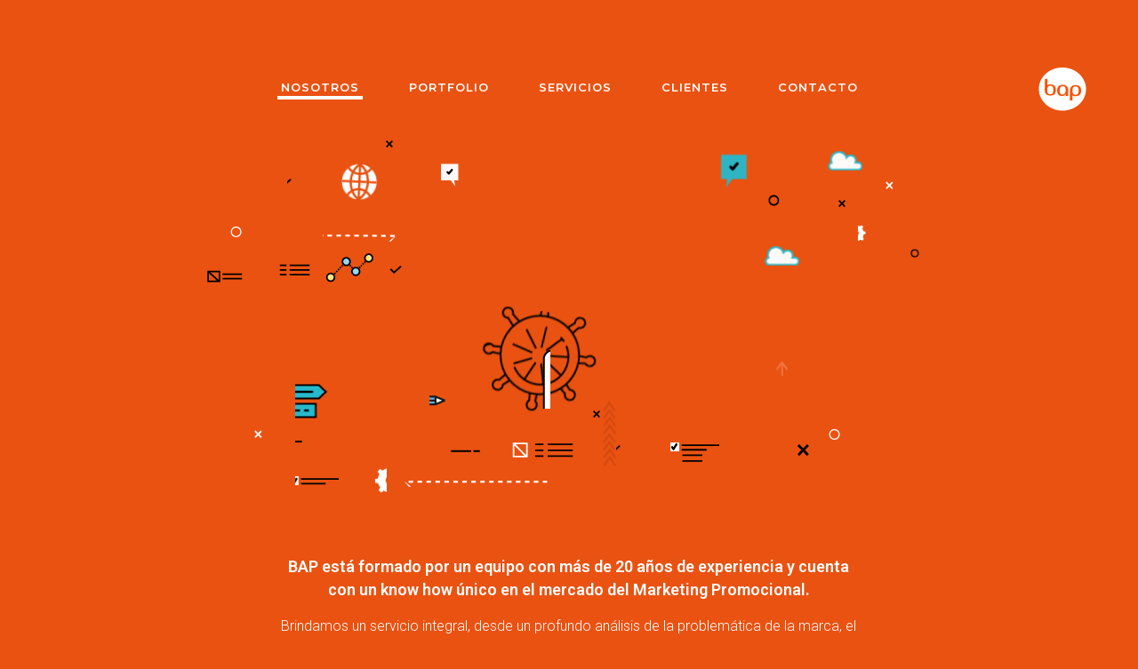

--- FILE ---
content_type: text/html; charset=UTF-8
request_url: http://bapromotions.com.ar/nosotros/
body_size: 118395
content:
<!DOCTYPE html>
<html lang="es-AR">
<head>
    
        <meta charset="UTF-8"/>
        <meta name="format-detection" content="telephone=no">
        <link rel="profile" href="http://gmpg.org/xfn/11"/>
        <link rel="pingback" href="http://bapromotions.com.ar/xmlrpc.php"/>

                <meta name="viewport" content="width=device-width,initial-scale=1,user-scalable=yes">
        <title>Nosotros &#8211; BAP | Buenos Aires Promotions</title>
<script type="application/javascript">var eltdCoreAjaxUrl = "http://bapromotions.com.ar/wp-admin/admin-ajax.php"</script><script type="application/javascript">var ElatedAjaxUrl = "http://bapromotions.com.ar/wp-admin/admin-ajax.php"</script><meta name='robots' content='noindex,follow' />
<link rel='dns-prefetch' href='//maps.googleapis.com' />
<link rel='dns-prefetch' href='//fonts.googleapis.com' />
<link rel='dns-prefetch' href='//s.w.org' />
<link rel="alternate" type="application/rss+xml" title="BAP | Buenos Aires Promotions &raquo; Feed" href="http://bapromotions.com.ar/feed/" />
<link rel="alternate" type="application/rss+xml" title="BAP | Buenos Aires Promotions &raquo; RSS de los comentarios" href="http://bapromotions.com.ar/comments/feed/" />
		<script type="text/javascript">
			window._wpemojiSettings = {"baseUrl":"https:\/\/s.w.org\/images\/core\/emoji\/11\/72x72\/","ext":".png","svgUrl":"https:\/\/s.w.org\/images\/core\/emoji\/11\/svg\/","svgExt":".svg","source":{"concatemoji":"http:\/\/bapromotions.com.ar\/wp-includes\/js\/wp-emoji-release.min.js?ver=4.9.26"}};
			!function(e,a,t){var n,r,o,i=a.createElement("canvas"),p=i.getContext&&i.getContext("2d");function s(e,t){var a=String.fromCharCode;p.clearRect(0,0,i.width,i.height),p.fillText(a.apply(this,e),0,0);e=i.toDataURL();return p.clearRect(0,0,i.width,i.height),p.fillText(a.apply(this,t),0,0),e===i.toDataURL()}function c(e){var t=a.createElement("script");t.src=e,t.defer=t.type="text/javascript",a.getElementsByTagName("head")[0].appendChild(t)}for(o=Array("flag","emoji"),t.supports={everything:!0,everythingExceptFlag:!0},r=0;r<o.length;r++)t.supports[o[r]]=function(e){if(!p||!p.fillText)return!1;switch(p.textBaseline="top",p.font="600 32px Arial",e){case"flag":return s([55356,56826,55356,56819],[55356,56826,8203,55356,56819])?!1:!s([55356,57332,56128,56423,56128,56418,56128,56421,56128,56430,56128,56423,56128,56447],[55356,57332,8203,56128,56423,8203,56128,56418,8203,56128,56421,8203,56128,56430,8203,56128,56423,8203,56128,56447]);case"emoji":return!s([55358,56760,9792,65039],[55358,56760,8203,9792,65039])}return!1}(o[r]),t.supports.everything=t.supports.everything&&t.supports[o[r]],"flag"!==o[r]&&(t.supports.everythingExceptFlag=t.supports.everythingExceptFlag&&t.supports[o[r]]);t.supports.everythingExceptFlag=t.supports.everythingExceptFlag&&!t.supports.flag,t.DOMReady=!1,t.readyCallback=function(){t.DOMReady=!0},t.supports.everything||(n=function(){t.readyCallback()},a.addEventListener?(a.addEventListener("DOMContentLoaded",n,!1),e.addEventListener("load",n,!1)):(e.attachEvent("onload",n),a.attachEvent("onreadystatechange",function(){"complete"===a.readyState&&t.readyCallback()})),(n=t.source||{}).concatemoji?c(n.concatemoji):n.wpemoji&&n.twemoji&&(c(n.twemoji),c(n.wpemoji)))}(window,document,window._wpemojiSettings);
		</script>
		<style type="text/css">
img.wp-smiley,
img.emoji {
	display: inline !important;
	border: none !important;
	box-shadow: none !important;
	height: 1em !important;
	width: 1em !important;
	margin: 0 .07em !important;
	vertical-align: -0.1em !important;
	background: none !important;
	padding: 0 !important;
}
</style>
<link rel='stylesheet' id='contact-form-7-css'  href='http://bapromotions.com.ar/wp-content/plugins/contact-form-7/includes/css/styles.css?ver=5.0' type='text/css' media='all' />
<link rel='stylesheet' id='rs-plugin-settings-css'  href='http://bapromotions.com.ar/wp-content/plugins/revslider/public/assets/css/settings.css?ver=5.4.6.4' type='text/css' media='all' />
<style id='rs-plugin-settings-inline-css' type='text/css'>
#rs-demo-id {}
</style>
<link rel='stylesheet' id='diorama_elated_default_style-css'  href='http://bapromotions.com.ar/wp-content/themes/diorama/style.css?ver=4.9.26' type='text/css' media='all' />
<link rel='stylesheet' id='diorama_elated_modules_plugins-css'  href='http://bapromotions.com.ar/wp-content/themes/diorama/assets/css/plugins.min.css?ver=4.9.26' type='text/css' media='all' />
<link rel='stylesheet' id='diorama_elated_modules-css'  href='http://bapromotions.com.ar/wp-content/themes/diorama/assets/css/modules.min.css?ver=4.9.26' type='text/css' media='all' />
<style id='diorama_elated_modules-inline-css' type='text/css'>
/* generated in /www/docs/bapromotions.com.ar/public_html/wp-content/themes/diorama/functions.php diorama_elated_page_padding function */
.page-id-18270 .eltd-content .eltd-content-inner > .eltd-container > .eltd-container-inner, .page-id-18270 .eltd-content .eltd-content-inner > .eltd-full-width > .eltd-full-width-inner, .postid-18270 .eltd-content .eltd-content-inner > .eltd-container > .eltd-container-inner, .postid-18270 .eltd-content .eltd-content-inner > .eltd-full-width > .eltd-full-width-inner { padding: 0;}

/* generated in /www/docs/bapromotions.com.ar/public_html/wp-content/themes/diorama/functions.php diorama_elated_header_height_style function */
 body.page-id-18270 .eltd-content .eltd-content-inner > .eltd-container,  body.page-id-18270 .eltd-content .eltd-content-inner > .eltd-full-width { background-color: #ea5211;}

/* generated in /www/docs/bapromotions.com.ar/public_html/wp-content/themes/diorama/assets/custom-styles/general-custom-styles.php diorama_elated_smooth_page_transition_styles function */
.eltd-smooth-transition-loader { background-color: #000000;}

/* generated in /www/docs/bapromotions.com.ar/public_html/wp-content/themes/diorama/assets/custom-styles/general-custom-styles.php diorama_elated_smooth_page_transition_styles function */
.eltd-st-loader .eltd-square .eltd-line, .eltd-st-loader .pulse, .eltd-st-loader .double_pulse .double-bounce1, .eltd-st-loader .double_pulse .double-bounce2, .eltd-st-loader .cube, .eltd-st-loader .rotating_cubes .cube1, .eltd-st-loader .rotating_cubes .cube2, .eltd-st-loader .stripes > div, .eltd-st-loader .wave > div, .eltd-st-loader .two_rotating_circles .dot1, .eltd-st-loader .two_rotating_circles .dot2, .eltd-st-loader .five_rotating_circles .container1 > div, .eltd-st-loader .five_rotating_circles .container2 > div, .eltd-st-loader .five_rotating_circles .container3 > div, .eltd-st-loader .atom .ball-1:before, .eltd-st-loader .atom .ball-2:before, .eltd-st-loader .atom .ball-3:before, .eltd-st-loader .atom .ball-4:before, .eltd-st-loader .clock .ball:before, .eltd-st-loader .mitosis .ball, .eltd-st-loader .lines .line1, .eltd-st-loader .lines .line2, .eltd-st-loader .lines .line3, .eltd-st-loader .lines .line4, .eltd-st-loader .fussion .ball, .eltd-st-loader .fussion .ball-1, .eltd-st-loader .fussion .ball-2, .eltd-st-loader .fussion .ball-3, .eltd-st-loader .fussion .ball-4, .eltd-st-loader .wave_circles .ball, .eltd-st-loader .pulse_circles .ball, .eltd-st-loader .eltd-spinner-image-holder .eltd-spinner-image-bgrnd { background-color: #f82828!important;}

/* generated in /www/docs/bapromotions.com.ar/public_html/wp-content/themes/diorama/functions.php diorama_elated_page_first_color function */
 body.page-id-18270 .eltd-full-screen-sections .eltd-full-screen-nav-holder a:hover,  body.page-id-18270 .eltd-blog-list-holder.eltd-blog-author-top .eltd-blog-list-item .eltd-post-info-author .eltd-post-author-content a,  body.page-id-18270 .eltd-blog-list-holder.eltd-blog-author-top .eltd-blog-list-item .eltd-post-info-author .eltd-post-author-content span,  body.page-id-18270 .eltd-blog-list-holder.eltd-blog-split-column .eltd-blog-list-item.eltd-blog-list-split-column-item .eltd-blog-list-item-holder .eltd-item-text-holder .eltd-post-info-author.eltd-item-info-section .eltd-post-author-content a,  body.page-id-18270 .eltd-blog-list-holder.eltd-blog-split-column .eltd-blog-list-item.eltd-blog-list-split-column-item .eltd-blog-list-item-holder .eltd-item-text-holder .eltd-post-info-author.eltd-item-info-section .eltd-post-author-content span,  body.page-id-18270 .eltd-portfolio-list-holder article .eltd-item-icons-holder a,  body.page-id-18270 .eltd-blog-carousel-holder.eltd-carousel-cards .eltd-blog-carousel-item .eltd-item-info-section.eltd-small-info-section .eltd-post-info-comments-holder a:hover,  body.page-id-18270 .eltd-blog-list-holder.eltd-blog-author-top .eltd-blog-list-item .eltd-item-info-section .eltd-post-info-comments-holder a:hover,  body.page-id-18270 .eltd-blog-list-holder.eltd-blog-simple .eltd-blog-list-item .eltd-post-info.eltd-bottom-section .eltd-post-info-comments-holder a:hover,  body.page-id-18270 .eltd-blog-list-holder.eltd-blog-standard .eltd-blog-list-item .eltd-item-text-holder .eltd-item-info-section.eltd-small-info-section .eltd-post-info-comments-holder a:hover,  body.page-id-18270 .eltd-portfolio-list-holder article .eltd-ptf-like-holder .eltd-ptf-like-item.eltd-ptf-like-icon a.eltd-like.liked,  body.page-id-18270 .eltd-portfolio-list-holder article .eltd-ptf-like-holder .eltd-ptf-like-item.eltd-ptf-like-icon a.eltd-like:hover,  body.page-id-18270 .wpcf7-form.cf7_custom_style_2 input.wpcf7-form-control.wpcf7-submit,  body.page-id-18270 .comment-respond .logged-in-as a,  body.page-id-18270 .eltd-comment-holder .eltd-comment .eltd-comment-info .eltd-left a:hover,  body.page-id-18270 .eltd-main-menu ul li a .menu_icon_wrapper,  body.page-id-18270 .eltd-top-bar.eltd-top-bar-light .widget a:hover,  body.page-id-18270 .eltd-top-bar.eltd-top-bar-dark .widget a:hover,  body.page-id-18270 .eltd-header-vertical .eltd-vertical-dropdown-float .second .inner ul li a:hover,  body.page-id-18270 .eltd-header-vertical.eltd-light-header .eltd-vertical-dropdown-toggle .second .inner ul li a:hover,  body.page-id-18270 .eltd-header-vertical.eltd-light-header .eltd-vertical-menu>ul>li>a:hover,  body.page-id-18270 .eltd-mobile-header .eltd-mobile-nav ul>li ul>li.current-menu-item>a,  body.page-id-18270 .eltd-mobile-header .eltd-mobile-nav ul>li ul>li.current-menu-item>h4,  body.page-id-18270 .eltd-mobile-header .eltd-mobile-nav ul>li.eltd-active-item>a,  body.page-id-18270 .eltd-mobile-header .eltd-mobile-nav ul>li.eltd-active-item>h4,  body.page-id-18270 .eltd-mobile-header .eltd-mobile-nav a:hover,  body.page-id-18270 .eltd-mobile-header .eltd-mobile-nav h4:hover,  body.page-id-18270 .eltd-mobile-header .eltd-mobile-menu-opener a:hover,  body.page-id-18270 nav.eltd-fullscreen-menu ul li a:hover,  body.page-id-18270 nav.eltd-fullscreen-menu ul li ul li a:hover,  body.page-id-18270 .eltd-fullscreen-menu-opened .eltd-fullscreen-menu-opener-inner:hover::before,  body.page-id-18270 .eltd-search-opener:hover,  body.page-id-18270 .single-portfolio-item .eltd-portfolio-single-nav .eltd-portfolio-prev:hover .eltd-portfolio-navigation-info,  body.page-id-18270 .single-portfolio-item .eltd-portfolio-single-nav .eltd-portfolio-prev:hover .eltd-ptf-nav-icons,  body.page-id-18270 .single-portfolio-item .eltd-portfolio-single-nav .eltd-portfolio-next:hover .eltd-portfolio-navigation-info,  body.page-id-18270 .single-portfolio-item .eltd-portfolio-single-nav .eltd-portfolio-next:hover .eltd-ptf-nav-icons,  body.page-id-18270 .single-portfolio-item .eltd-portfolio-single-nav .eltd-portfolio-back-btn a:hover span,  body.page-id-18270 .eltd-team .eltd-team-position,  body.page-id-18270 .eltd-team.main-info-below-image .eltd-team-info .eltd-team-social.normal .eltd-team-social-icon-holder .eltd-team-icon-holder-inner .eltd-icon-shortcode,  body.page-id-18270 .eltd-team.main-info-below-image .eltd-team-info .eltd-team-social.normal .eltd-team-social-icon-holder .eltd-team-icon-holder-inner .eltd-icon-shortcode a:hover,  body.page-id-18270 .eltd-counter-holder .eltd-counter,  body.page-id-18270 .eltd-counter-light .eltd-counter-icon,  body.page-id-18270 .eltd-icon-shortcode.circle .eltd-icon-element,  body.page-id-18270 .eltd-icon-shortcode.square .eltd-icon-element,  body.page-id-18270 .eltd-icon-shortcode.normal a:hover,  body.page-id-18270 .eltd-icon-shortcode.square:hover .eltd-icon-element,  body.page-id-18270 .eltd-icon-shortcode.rectangle,  body.page-id-18270 .eltd-message .eltd-message-inner a.eltd-close i:hover,  body.page-id-18270 .eltd-ordered-list ol>li:before,  body.page-id-18270 .eltd-icon-list-item .eltd-icon-list-icon-holder-inner .font_elegant,  body.page-id-18270 .eltd-icon-list-item .eltd-icon-list-icon-holder-inner i,  body.page-id-18270 .eltd-progress-bar.light,  body.page-id-18270 .eltd-testimonials.eltd-cards .eltd-testimonial-card .eltd-testimonials-author-holder .eltd-testimonials-author-details .author-position,  body.page-id-18270 .eltd-testimonials.eltd-standard .eltd-testimonials-author .author-position,  body.page-id-18270 .eltd-price-table .eltd-price-table-inner .eltd-table-button a:hover,  body.page-id-18270 .eltd-pie-chart-with-icon-holder .eltd-percentage-with-icon i,  body.page-id-18270 .eltd-pie-chart-with-icon-holder .eltd-percentage-with-icon span,  body.page-id-18270 .eltd-tabs .eltd-tabs-nav li a .eltd-icon-frame,  body.page-id-18270 .eltd-tabs.eltd-transparent-tabs.eltd-vertical-tab .eltd-tabs-nav li a,  body.page-id-18270 .eltd-accordion-holder .eltd-title-holder.ui-state-active,  body.page-id-18270 .eltd-accordion-holder .eltd-title-holder.ui-state-hover,  body.page-id-18270 .eltd-accordion-holder.eltd-boxed .eltd-title-holder.ui-state-active .eltd-accordion-mark,  body.page-id-18270 .eltd-accordion-holder.eltd-boxed .eltd-title-holder.ui-state-hover .eltd-accordion-mark,  body.page-id-18270 .eltd-accordion-holder.eltd-boxed.eltd-accordion-square .eltd-title-holder.ui-state-active,  body.page-id-18270 .eltd-accordion-holder.eltd-boxed.eltd-accordion-square .eltd-title-holder.ui-state-hover,  body.page-id-18270 .eltd-accordion-holder.eltd-boxed.eltd-accordion-square .eltd-title-holder.ui-state-active .eltd-accordion-mark,  body.page-id-18270 .eltd-accordion-holder.eltd-boxed.eltd-accordion-square .eltd-title-holder.ui-state-hover .eltd-accordion-mark,  body.page-id-18270 .eltd-accordion-holder.eltd-boxed.light .eltd-title-holder.ui-state-active,  body.page-id-18270 .eltd-accordion-holder.eltd-boxed.light .eltd-title-holder.ui-state-hover,  body.page-id-18270 .eltd-info-box-holder:hover .eltd-ib-button-holder .eltd-btn,  body.page-id-18270 .eltd-blog-list-holder .eltd-item-title a:hover,  body.page-id-18270 .eltd-blog-list-holder .eltd-post-info-category,  body.page-id-18270 .eltd-blog-list-holder .eltd-post-info-date,  body.page-id-18270 .eltd-blog-list-holder .eltd-post-info-category a,  body.page-id-18270 .eltd-blog-list-holder.eltd-blog-author-top .eltd-blog-list-item .eltd-post-info-author .eltd-post-author-content:before,  body.page-id-18270 .eltd-blog-list-holder.eltd-blog-author-top .eltd-blog-list-item .eltd-author-icon,  body.page-id-18270 .eltd-blog-list-holder.eltd-blog-simple .eltd-blog-list-item .eltd-post-info.eltd-bottom-section .eltd-post-info-category a,  body.page-id-18270 .eltd-blog-list-holder.eltd-blog-simple .eltd-blog-list-item .eltd-post-info.eltd-bottom-section .eltd-post-info-category:before,  body.page-id-18270 .eltd-blog-list-holder.eltd-blog-simple .eltd-blog-list-item .eltd-post-info.eltd-bottom-section .eltd-post-info-date,  body.page-id-18270 .eltd-blog-list-holder.eltd-blog-simple .eltd-blog-list-item .eltd-item-title a:hover,  body.page-id-18270 .eltd-blog-list-holder.eltd-blog-simple.eltd-simple-blog-light .eltd-blog-list-item .eltd-post-info.eltd-bottom-section .eltd-post-info-category a:hover,  body.page-id-18270 .eltd-blog-list-holder.eltd-blog-gallery .eltd-blog-list-item .eltd-blog-list-item-holder .eltd-item-text-holder .eltd-item-title:hover,  body.page-id-18270 .eltd-blog-list-holder.eltd-blog-minimal .eltd-blog-list-item .eltd-item-text-holder .eltd-item-title a:hover,  body.page-id-18270 .eltd-blog-carousel-holder.eltd-carousel-cards .eltd-blog-carousel-item .eltd-item-info-section.eltd-large-info-section .eltd-post-info-category a,  body.page-id-18270 .eltd-blog-carousel-holder.eltd-carousel-cards .eltd-blog-carousel-item .eltd-item-info-section.eltd-large-info-section .eltd-post-info-date,  body.page-id-18270 .eltd-blog-carousel-holder.eltd-carousel-cards .eltd-blog-carousel-item .eltd-item-title a:hover,  body.page-id-18270 .eltd-blog-carousel-holder.eltd-carousel-cards .eltd-blog-carousel-item .eltd-blog-icon,  body.page-id-18270 .eltd-blog-slider-holder .eltd-blog-slider-item .eltd-blog-slider-top-section .eltd-blog-slider-caption .eltd-item-info-section .eltd-post-info-category a:hover,  body.page-id-18270 .eltd-blog-slider-holder .eltd-blog-slider-item .eltd-blog-slider-top-section .eltd-btn:hover,  body.page-id-18270 .eltd-blog-slider-holder .eltd-blog-slider-item .eltd-blog-slider-top-section .eltd-btn,  body.page-id-18270 .eltd-blog-slider-holder .eltd-blog-slider-item .eltd-section-title a:hover,  body.page-id-18270 .eltd-blog-slider-holder.eltd-blog-slider-left-type .eltd-blog-slider.owl-carousel .eltd-blog-slider-item .eltd-blog-slider-caption .eltd-item-info-section .eltd-post-info-category a:hover,  body.page-id-18270 .eltd-btn.eltd-btn-outline .eltd-btn-text,  body.page-id-18270 .eltd-btn.eltd-btn-transparent:hover .eltd-btn-text,  body.page-id-18270 .eltd-dropcaps,  body.page-id-18270 .eltd-product-list-holder.eltd-product-list-with-filter .eltd-product-list-filter li.active span,  body.page-id-18270 .eltd-ptf-overlay .eltd-portfolio-list-holder article .eltd-item-text-overlay .eltd-item-title,  body.page-id-18270 .eltd-ptf-overlay .eltd-portfolio-list-holder article .eltd-item-text-overlay .eltd-ptf-category-holder,  body.page-id-18270 .eltd-portfolio-filter-holder .eltd-portfolio-filter-holder-inner ul li.active span,  body.page-id-18270 .eltd-portfolio-filter-holder .eltd-portfolio-filter-holder-inner ul li.current span,  body.page-id-18270 .eltd-portfolio-filter-holder .eltd-portfolio-filter-holder-inner ul li:hover span,  body.page-id-18270 .eltd-portfolio-list-holder-outer.eltd-ptf-pinterest-info-below article .eltd-item-text-overlay .eltd-ptf-category-holder a:hover,  body.page-id-18270 .eltd-iwt .eltd-icon-shortcode.circle a,  body.page-id-18270 .eltd-iwt .eltd-iwt-icon-holder .eltd-icon-shortcode,  body.page-id-18270 .eltd-iwt .eltd-iwt-icon-holder .eltd-icon-shortcode a:hover,  body.page-id-18270 .eltd-iwt .eltd-iwt-link:hover,  body.page-id-18270 .eltd-processes-holder .eltd-process:hover .eltd-process-bgrnd~.eltd-process-content-holder-inner .eltd-process-inner-text,  body.page-id-18270 .eltd-processes-holder .eltd-process-content-holder .eltd-process-content-holder-inner span,  body.page-id-18270 .eltd-social-share-holder.eltd-list li a:hover,  body.page-id-18270 .eltd-social-share-holder.eltd-dropdown .eltd-social-share-dropdown ul li a:hover,  body.page-id-18270 .eltd-social-share-holder.eltd-social-share-circle-icons .eltd-social-icon-circle,  body.page-id-18270 .eltd-social-share-holder.eltd-social-share-circle-icons .eltd-social-share-dropdown-opener,  body.page-id-18270 .eltd-linked-boxes .eltd-section-title .eltd-last-element span:last-child,  body.page-id-18270 .carousel .carousel-control .eltd-next-nav:hover,  body.page-id-18270 .carousel .carousel-control .eltd-prev-nav:hover,  body.page-id-18270 .eltd-dark-header .carousel .carousel-control .eltd-next-nav:hover,  body.page-id-18270 .eltd-dark-header .carousel .carousel-control .eltd-prev-nav:hover,  body.page-id-18270 .eltd-light-header .carousel .carousel-control .eltd-next-nav:hover,  body.page-id-18270 .eltd-light-header .carousel .carousel-control .eltd-prev-nav:hover,  body.page-id-18270 .eltd-twitter-feed-holder .eltd-twitter-feed-item-holder .eltd-twitter-feed-text-holder .eltd-twitter-feed-date a,  body.page-id-18270 .eltd-twitter-feed-holder .eltd-twitter-feed-item-holder .eltd-twitter-feed-text-holder .eltd-twitter-feed-text a,  body.page-id-18270 .eltd-twitter-feed-holder .eltd-twitter-feed-item-holder .eltd-twitter-feed-text-holder .eltd-twitter-feed-username a:hover,  body.page-id-18270 .eltd-custom-font-holder>a:hover,  body.page-id-18270 .eltd-scattered-images .eltd-si-text-content-holder .eltd-si-title-holder .eltd-si-title,  body.page-id-18270 .eltd-scattered-images.eltd-si-dot-yes .eltd-si-subtitle:before,  body.page-id-18270 .widget ul li a:hover,  body.page-id-18270 footer .widget ul li a:hover,  body.page-id-18270 footer .widget.widget_eltd_twitter_widget li .eltd_tweet_text a,  body.page-id-18270 footer .widget.widget_eltd_twitter_widget li .eltd_tweet_text:before,  body.page-id-18270 .eltd-sidebar .widget.widget_nav_menu .menu-blog-categories-container>ul .menu-item a:hover,  body.page-id-18270 .eltd-sidebar .widget.widget_product_categories .product-categories .cat-item a:hover,  body.page-id-18270 .eltd-blog-holder article.format-link .eltd-post-info.eltd-top-section .eltd-post-info-comments-holder a:hover,  body.page-id-18270 .eltd-blog-holder article.format-quote .eltd-post-info.eltd-top-section .eltd-post-info-comments-holder a:hover,  body.page-id-18270 .eltd-blog-holder article .eltd-post-info.eltd-bottom-section .eltd-post-info-comments-holder>span,  body.page-id-18270 .eltd-blog-holder article .eltd-post-title a:hover,  body.page-id-18270 .eltd-blog-holder article.format-link .eltd-quote-post-title .eltd-quote-author,  body.page-id-18270 .eltd-blog-holder article.format-quote .eltd-quote-post-title .eltd-quote-author,  body.page-id-18270 .eltd-blog-holder.eltd-blog-type-masonry .eltd-post-info.eltd-top-section .eltd-post-info-category,  body.page-id-18270 .eltd-blog-holder.eltd-blog-type-masonry .eltd-post-info.eltd-top-section .eltd-post-info-category a,  body.page-id-18270 .eltd-blog-holder.eltd-blog-type-masonry .eltd-post-info.eltd-top-section .eltd-post-info-date,  body.page-id-18270 .eltd-blog-holder.eltd-blog-type-standard article.eltd-split-post .eltd-post-header .eltd-post-header-left .eltd-top-section .eltd-post-info-category,  body.page-id-18270 .eltd-blog-holder.eltd-blog-type-standard article.eltd-split-post .eltd-post-header .eltd-post-header-left .eltd-top-section .eltd-post-info-category a,  body.page-id-18270 .eltd-blog-holder.eltd-blog-type-standard article.eltd-split-post .eltd-post-header .eltd-post-header-left .eltd-top-section .eltd-post-info-date,  body.page-id-18270 .eltd-blog-holder.eltd-blog-type-standard article:not(.format-quote):not(.format-link) .eltd-post-text .eltd-post-info.eltd-top-section .eltd-post-info-category,  body.page-id-18270 .eltd-blog-holder.eltd-blog-type-standard article:not(.format-quote):not(.format-link) .eltd-post-text .eltd-post-info.eltd-top-section .eltd-post-info-category a,  body.page-id-18270 .eltd-blog-holder.eltd-blog-type-standard article:not(.format-quote):not(.format-link) .eltd-post-text .eltd-post-info.eltd-top-section .eltd-post-info-date,  body.page-id-18270 .eltd-blog-holder article.format-link .eltd-post-mark.eltd-link-quote-mark,  body.page-id-18270 .eltd-blog-holder article.format-quote .eltd-post-mark.eltd-link-quote-mark,  body.page-id-18270 .eltd-blog-holder article.format-link .eltd-post-info.eltd-top-section .eltd-post-info-category a:hover,  body.page-id-18270 .eltd-blog-holder article.format-quote .eltd-post-info.eltd-top-section .eltd-post-info-category a:hover,  body.page-id-18270 .eltd-filter-blog-holder li.eltd-active,  body.page-id-18270 .eltd-blog-holder article.format-link .eltd-post-text .eltd-post-mark.eltd-link-quote-mark,  body.page-id-18270 .eltd-blog-holder.eltd-blog-type-standard article.format-link .eltd-post-text .eltd-post-author-content,  body.page-id-18270 .eltd-blog-holder.eltd-blog-type-standard article.format-link .eltd-post-title a:hover,  body.page-id-18270 .eltd-blog-holder.eltd-blog-type-standard article.format-quote .eltd-post-text .eltd-post-author-content,  body.page-id-18270 .eltd-blog-holder.eltd-blog-type-standard article.format-quote .eltd-post-title a:hover,  body.page-id-18270 .eltd-blog-holder.eltd-blog-type-standard article.format-quote .eltd-quote-author,  body.page-id-18270 .eltd-blog-holder.eltd-blog-type-standard article.eltd-split-post .eltd-post-header .eltd-post-header-left,  body.page-id-18270 .eltd-blog-holder.eltd-blog-type-standard article.sticky .eltd-post-title,  body.page-id-18270 .eltd-blog-holder.eltd-blog-type-standard article:not(.format-quote):not(.format-link) .eltd-post-text .eltd-bottom-section .eltd-right-section .eltd-post-info-comments-holder a:hover,  body.page-id-18270 .eltd-blog-holder.eltd-blog-type-standard article:not(.format-quote):not(.format-link) .eltd-post-text .eltd-bottom-section .eltd-right-section .eltd-post-info-comments-holder:hover,  body.page-id-18270 .eltd-blog-holder.eltd-blog-type-standard article:not(.format-quote):not(.format-link) .eltd-post-text a:hover>i,  body.page-id-18270 .eltd-blog-holder.eltd-blog-type-masonry article.format-link .eltd-post-title a:hover,  body.page-id-18270 .eltd-blog-holder.eltd-blog-type-masonry article.format-quote .eltd-post-title a:hover,  body.page-id-18270 .eltd-blog-holder.eltd-blog-single article.format-quote .eltd-post-content .eltd-post-text .eltd-quote-author,  body.page-id-18270 .eltd-blog-holder.eltd-blog-single article.format-quote .eltd-post-content .eltd-post-text .eltd-post-author-content .eltd-post-info-author-link:hover,  body.page-id-18270 .eltd-blog-holder.eltd-blog-single article .eltd-blog-tags-info-holder .eltd-post-info .eltd-post-info-comments:hover,  body.page-id-18270 .eltd-blog-holder.eltd-blog-single article .eltd-post-text .eltd-post-info.eltd-top-section .eltd-post-info-category a,  body.page-id-18270 .eltd-blog-holder.eltd-blog-single article .eltd-post-text .eltd-post-info.eltd-top-section .eltd-post-info-date,  body.page-id-18270 .eltd-blog-holder.eltd-blog-single .eltd-author-description .eltd-author-social-holder a:hover span,  body.page-id-18270 .eltd-blog-holder.eltd-blog-single .eltd-author-description .eltd-author-social-holder span:hover,  body.page-id-18270 .eltd-blog-holder.eltd-blog-single .eltd-blog-single-navigation .eltd-blog-navigation-info:hover,  body.page-id-18270 .eltd-blog-holder.eltd-blog-single .eltd-blog-single-navigation .eltd-blog-single-next-info .eltd-blog-navigation-info:hover,  body.page-id-18270 .eltd-blog-holder.eltd-blog-single .eltd-blog-single-navigation .eltd-blog-single-prev-info .eltd-blog-navigation-info:hover,  body.page-id-18270 .eltd-blog-holder.eltd-blog-single .eltd-blog-single-navigation .eltd-blog-single-nav-title a:hover,  body.page-id-18270 .eltd-blog-holder.eltd-blog-single .eltd-related-posts-holder .eltd-related-post .eltd-related-post-title:hover,  body.page-id-18270 .eltd-woocommerce-page table.cart tr.cart_item td.product-remove a:hover:after,  body.page-id-18270 .eltd-woocommerce-page table.cart tr.cart_item td.product-name a,  body.page-id-18270 .woocommerce-pagination .page-numbers li a,  body.page-id-18270 .woocommerce-pagination .page-numbers li span,  body.page-id-18270 .woocommerce-page .eltd-content .eltd-quantity-buttons .eltd-quantity-minus:hover,  body.page-id-18270 .woocommerce-page .eltd-content .eltd-quantity-buttons .eltd-quantity-plus:hover,  body.page-id-18270 div.woocommerce .eltd-quantity-buttons .eltd-quantity-minus:hover,  body.page-id-18270 div.woocommerce .eltd-quantity-buttons .eltd-quantity-plus:hover,  body.page-id-18270 ul.products>.product .eltd-product-list-title a:hover,  body.page-id-18270 ul.products.eltd-type-2 .eltd-product-list-product-title a:hover,  body.page-id-18270 .eltd-woo-single-page .eltd-single-product-summary .price del,  body.page-id-18270 .eltd-woo-single-page .eltd-single-product-summary .product_meta>span a:hover,  body.page-id-18270 .eltd-shopping-cart-holder .eltd-header-cart:hover,  body.page-id-18270 .eltd-shopping-cart-dropdown .eltd-item-info-holder .remove,  body.page-id-18270 .eltd-shopping-cart-dropdown .eltd-item-info-holder .remove:hover,  body.page-id-18270 .eltd-shopping-cart-dropdown .eltd-item-info-holder .amount,  body.page-id-18270 .widget.woocommerce.widget_layered_nav ul li.chosen a,  body.page-id-18270 .widget.woocommerce.widget_products ul li .product-title:hover,  body.page-id-18270 .widget.woocommerce.widget_recently_viewed_products ul li .product-title:hover,  body.page-id-18270 .widget.woocommerce.widget_top_rated_products ul li .product-title:hover,  body.page-id-18270 .widget.woocommerce.widget_products ul li:hover,  body.page-id-18270 .widget.woocommerce.widget_recently_viewed_products ul li:hover,  body.page-id-18270 .widget.woocommerce.widget_top_rated_products ul li:hover,  body.page-id-18270 .widget.woocommerce.widget_product_tag_cloud .tagcloud a:hover { color: #ffffff;}

/* generated in /www/docs/bapromotions.com.ar/public_html/wp-content/themes/diorama/functions.php diorama_elated_page_first_color function */
 body.page-id-18270 .eltd-light-header .eltd-page-header>div:not(.eltd-sticky-header) .eltd-side-menu-button-opener:hover span,  body.page-id-18270 .eltd-light-header .eltd-top-bar .eltd-side-menu-button-opener:hover span,  body.page-id-18270 .eltd-light-header.eltd-header-style-on-scroll .eltd-page-header .eltd-side-menu-button-opener:hover span,  body.page-id-18270 .eltd-dark-header .eltd-page-header>div:not(.eltd-sticky-header) .eltd-side-menu-button-opener:hover span,  body.page-id-18270 .eltd-dark-header .eltd-top-bar .eltd-side-menu-button-opener:hover span,  body.page-id-18270 .eltd-dark-header.eltd-header-style-on-scroll .eltd-page-header .eltd-side-menu-button-opener:hover span,  body.page-id-18270 .eltd-light-header .eltd-page-header>div:not(.eltd-sticky-header) .eltd-search-opener:hover span,  body.page-id-18270 .eltd-light-header .eltd-top-bar .eltd-search-opener:hover span,  body.page-id-18270 .eltd-light-header.eltd-header-style-on-scroll .eltd-page-header .eltd-search-opener:hover span,  body.page-id-18270 .eltd-dark-header .eltd-page-header>div:not(.eltd-sticky-header) .eltd-search-opener:hover span,  body.page-id-18270 .eltd-dark-header .eltd-top-bar .eltd-search-opener:hover span,  body.page-id-18270 .eltd-dark-header.eltd-header-style-on-scroll .eltd-page-header .eltd-search-opener:hover span,  body.page-id-18270 .eltd-blog-list-holder.eltd-blog-split-column .eltd-blog-list-item.eltd-blog-list-split-column-item .eltd-blog-list-item-holder .eltd-item-text-holder .eltd-view-more:hover,  body.page-id-18270 .eltd-blog-holder.eltd-blog-single .eltd-author-description .eltd-author-description-text-holder .eltd-author-name a:hover { color: #ffffff!important;}

/* generated in /www/docs/bapromotions.com.ar/public_html/wp-content/themes/diorama/functions.php diorama_elated_page_first_color function */
 body.page-id-18270 .eltd-st-loader .eltd-dropcaps.eltd-circle .eltd-line,  body.page-id-18270 .eltd-st-loader .eltd-square .eltd-line,  body.page-id-18270 .eltd-st-loader .pulse,  body.page-id-18270 .eltd-st-loader .double_pulse .double-bounce1,  body.page-id-18270 .eltd-st-loader .double_pulse .double-bounce2,  body.page-id-18270 .eltd-st-loader .cube,  body.page-id-18270 .eltd-st-loader .rotating_cubes .cube1,  body.page-id-18270 .eltd-st-loader .rotating_cubes .cube2,  body.page-id-18270 .eltd-st-loader .stripes>div,  body.page-id-18270 .eltd-st-loader .wave>div,  body.page-id-18270 .eltd-st-loader .two_rotating_circles .dot1,  body.page-id-18270 .eltd-st-loader .two_rotating_circles .dot2,  body.page-id-18270 .eltd-st-loader .five_rotating_circles .container1>div,  body.page-id-18270 .eltd-st-loader .five_rotating_circles .container2>div,  body.page-id-18270 .eltd-st-loader .five_rotating_circles .container3>div,  body.page-id-18270 .eltd-st-loader .atom .ball-1:before,  body.page-id-18270 .eltd-st-loader .atom .ball-2:before,  body.page-id-18270 .eltd-st-loader .atom .ball-3:before,  body.page-id-18270 .eltd-st-loader .atom .ball-4:before,  body.page-id-18270 .eltd-st-loader .clock .ball:before,  body.page-id-18270 .eltd-st-loader .mitosis .ball,  body.page-id-18270 .eltd-st-loader .lines .line1,  body.page-id-18270 .eltd-st-loader .lines .line2,  body.page-id-18270 .eltd-st-loader .lines .line3,  body.page-id-18270 .eltd-st-loader .lines .line4,  body.page-id-18270 .eltd-st-loader .fussion .ball,  body.page-id-18270 .eltd-st-loader .fussion .ball-1,  body.page-id-18270 .eltd-st-loader .fussion .ball-2,  body.page-id-18270 .eltd-st-loader .fussion .ball-3,  body.page-id-18270 .eltd-st-loader .fussion .ball-4,  body.page-id-18270 .eltd-st-loader .wave_circles .ball,  body.page-id-18270 .eltd-st-loader .pulse_circles .ball,  body.page-id-18270 .eltd-portfolio-list-holder article .eltd-item-icons-holder,  body.page-id-18270 .post-password-form input[type=submit],  body.page-id-18270 input.wpcf7-form-control.wpcf7-submit,  body.page-id-18270 .eltd-newsletter input.wpcf7-form-control.wpcf7-submit,  body.page-id-18270 .eltd-pagination ul li.active>a,  body.page-id-18270 .eltd-pagination ul li.active>span,  body.page-id-18270 .eltd-pagination ul li>a:hover,  body.page-id-18270 .eltd-pagination ul li>span:hover,  body.page-id-18270 .eltd-owl-slider .owl-dots .owl-dot span,  body.page-id-18270 .slick-slider.slick-initialized .slick-dots .slick-active,  body.page-id-18270 .rev_slider .tp-bullets.custom .tp-bullet.selected,  body.page-id-18270 .rev_slider .tp-bullets.custom .tp-bullet:hover,  body.page-id-18270 .eltd-light-header .rev_slider .tp-bullets.custom .tp-bullet.selected,  body.page-id-18270 .eltd-light-header .rev_slider .tp-bullets.custom .tp-bullet:hover,  body.page-id-18270 .eltd-dark-header .rev_slider .tp-bullets.custom .tp-bullet.selected,  body.page-id-18270 .eltd-dark-header .rev_slider .tp-bullets.custom .tp-bullet:hover,  body.page-id-18270 .eltd-main-menu>ul>li>a>span.item_outer:after,  body.page-id-18270 .eltd-drop-down .second .inner ul li a:before,  body.page-id-18270 .eltd-drop-down .second .inner ul li h4:before,  body.page-id-18270 .eltd-header-vertical .eltd-vertical-dropdown-toggle .second:after,  body.page-id-18270 .eltd-header-vertical .eltd-vertical-dropdown-toggle .second .inner ul li a:before,  body.page-id-18270 .eltd-header-vertical .eltd-vertical-menu>ul>li>a>span:after,  body.page-id-18270 .eltd-header-vertical .eltd-vertical-menu>ul>li>a:before,  body.page-id-18270 .eltd-header-vertical .eltd-vertical-menu>ul>li>a:after,  body.page-id-18270 .eltd-header-vertical .eltd-vertical-menu-area .eltd-vertical-menu>ul>li.eltd-active-item>a.current>span:after,  body.page-id-18270 .eltd-header-vertical .eltd-vertical-menu-area .eltd-vertical-menu>ul>li.eltd-active-item .second .inner ul>li.current-menu-item>a:before,  body.page-id-18270 .eltd-title .eltd-title-holder .eltd-title-subtitle-holder .eltd-title-separator.eltd-title-separator-enable,  body.page-id-18270 .eltd-fullscreen-menu-opener:hover .eltd-line,  body.page-id-18270 .eltd-fullscreen-menu-opener.opened:hover .eltd-line:after,  body.page-id-18270 .eltd-fullscreen-menu-opener.opened:hover .eltd-line:before,  body.page-id-18270 .eltd-portfolio-single-holder .eltd-ptf-like-holder .eltd-ptf-like-item.eltd-ptf-like-icon a,  body.page-id-18270 .eltd-portfolio-single-holder .eltd-ptf-like-holder .eltd-ptf-like-item.eltd-ptf-like-icon a.eltd-like.liked,  body.page-id-18270 .eltd-portfolio-single-holder .eltd-ptf-like-holder .eltd-ptf-like-item.eltd-ptf-like-icon a.eltd-like:hover,  body.page-id-18270 .single-portfolio-item .eltd-portfolio-single-nav .eltd-portfolio-prev:before,  body.page-id-18270 .single-portfolio-item .eltd-portfolio-single-nav .eltd-portfolio-next:before,  body.page-id-18270 .eltd-team.main-info-below-image .eltd-team-info .eltd-team-social.circle .eltd-icon-shortcode:hover,  body.page-id-18270 .eltd-team.social-icons-on-hover .eltd-team-image:before,  body.page-id-18270 .eltd-team.main-info-on-hover .eltd-team-image .eltd-team-info-over,  body.page-id-18270 .eltd-icon-shortcode.circle:hover,  body.page-id-18270 .eltd-icon-shortcode.square:hover,  body.page-id-18270 .eltd-icon-shortcode.rectangle:hover,  body.page-id-18270 .eltd-progress-bar .eltd-progress-content-outer .eltd-progress-content,  body.page-id-18270 .eltd-testimonials.eltd-cards .eltd-testimonial-card .eltd-testimonials-text span,  body.page-id-18270 .eltd-pricing-tables.eltd-standard-featured .eltd-price-table.eltd-featured .eltd-pricing-star,  body.page-id-18270 .eltd-pie-chart-doughnut-holder .eltd-pie-legend ul li .eltd-pie-color-holder,  body.page-id-18270 .eltd-pie-chart-pie-holder .eltd-pie-legend ul li .eltd-pie-color-holder,  body.page-id-18270 .eltd-info-box-holder:hover .eltd-ib-overlay,  body.page-id-18270 .eltd-btn.eltd-btn-solid.eltd-btn-detached-overlay .eltd-btn-text,  body.page-id-18270 .eltd-carousel[data-image-animation=underline]:not([data-show_in_two_rows=yes]) .eltd-underline .eltd-carousel-line,  body.page-id-18270 .eltd-image-gallery .slick-slider .slick-dots li .slick-active,  body.page-id-18270 .eltd-image-gallery .slick-slider .slick-dots li:hover,  body.page-id-18270 .eltd-dropcaps.eltd-circle,  body.page-id-18270 .eltd-dropcaps.eltd-square,  body.page-id-18270 .eltd-ptf-centered .eltd-portfolio-list-holder article .eltd-item-text-overlay,  body.page-id-18270 .eltd-ptf-slide .eltd-portfolio-list-holder article .eltd-item-text-overlay,  body.page-id-18270 .eltd-portfolio-list-holder-outer.eltd-ptf-standard article .eltd-ptf-like-holder .eltd-ptf-like-item.eltd-ptf-like-icon a.eltd-like.liked,  body.page-id-18270 .eltd-portfolio-list-holder-outer.eltd-ptf-standard article .eltd-ptf-like-holder .eltd-ptf-like-item.eltd-ptf-like-icon a.eltd-like:hover,  body.page-id-18270 .eltd-portfolio-slider-holder .eltd-portfolio-list-holder.owl-carousel .owl-dots .owl-dot span,  body.page-id-18270 .eltd-listing-share .eltd-social-share-holder.eltd-dropdown:hover,  body.page-id-18270 .eltd-social-share-holder.eltd-social-share-circle-icons .eltd-social-icon-circle:hover,  body.page-id-18270 .eltd-section-title-outer-holder .eltd-title-separator,  body.page-id-18270 .eltd-section-title-outer-holder .eltd-section-title-dot,  body.page-id-18270 .carousel .carousel-indicators:not(.thumbnails) li,  body.page-id-18270 .carousel .carousel-indicators:not(.thumbnails) li.active,  body.page-id-18270 .eltd-dark-header .carousel .carousel-indicators:not(.thumbnails) li,  body.page-id-18270 .eltd-dark-header .carousel .carousel-indicators:not(.thumbnails) li.active,  body.page-id-18270 .eltd-light-header .carousel .carousel-indicators:not(.thumbnails) li.active,  body.page-id-18270 .eltd-typed-wrap,  body.page-id-18270 .eltd-image-with-text.eltd-iwt-with-text .eltd-iwt-text-holder,  body.page-id-18270 .widget_search form input[type=submit],  body.page-id-18270 .tagcloud a,  body.page-id-18270 .widget .eltd-instagram-feed li a:before,  body.page-id-18270 .eltd-single-links-pages .eltd-single-links-pages-inner>span:hover,  body.page-id-18270 .eltd-single-links-pages a:hover,  body.page-id-18270 .eltd-blog-holder.eltd-blog-single .eltd-single-tags-holder .eltd-tags a,  body.page-id-18270 .woocommerce-page .eltd-content .wc-forward:not(.added_to_cart):not(.checkout-button),  body.page-id-18270 .woocommerce-page .eltd-content a.added_to_cart,  body.page-id-18270 .woocommerce-page .eltd-content a.button,  body.page-id-18270 .woocommerce-page .eltd-content form.cart button[type=submit],  body.page-id-18270 .woocommerce-page .eltd-content input[type=submit],  body.page-id-18270 div.woocommerce .wc-forward:not(.added_to_cart):not(.checkout-button),  body.page-id-18270 div.woocommerce a.added_to_cart,  body.page-id-18270 div.woocommerce a.button,  body.page-id-18270 div.woocommerce form.cart button[type=submit],  body.page-id-18270 div.woocommerce input[type=submit],  body.page-id-18270 .widget.woocommerce.widget_price_filter .price_slider_wrapper .ui-widget-content,  body.page-id-18270 .widget.woocommerce.widget_product_search .woocommerce-product-search button,  body.page-id-18270 .eltd-vertical-menu>ul>li>a>span:after,  body.page-id-18270 .eltd-vertical-dropdown-toggle .second .inner ul li a:before,  body.page-id-18270 .eltd-shopping-cart-dropdown .eltd-cart-bottom .eltd-view-cart:hover { background-color: #ffffff;}

/* generated in /www/docs/bapromotions.com.ar/public_html/wp-content/themes/diorama/functions.php diorama_elated_page_first_color function */
 body.page-id-18270 .mejs-container .mejs-controls .mejs-playpause-button,  body.page-id-18270 .mejs-controls .mejs-horizontal-volume-slider .mejs-horizontal-volume-current,  body.page-id-18270 .mejs-controls .mejs-time-rail .mejs-time-current,  body.page-id-18270 .eltd-price-table .eltd-price-table-inner .eltd-btn.eltd-btn-solid.eltd-btn-detached-overlay .eltd-btn-text,  body.page-id-18270 .eltd-btn.eltd-btn-solid:not(.eltd-btn-detached-overlay):not(.eltd-btn-custom-hover-bg):hover .eltd-btn-text,  body.page-id-18270 .eltd-btn.eltd-btn-outline:not(.eltd-btn-custom-hover-bg):hover .eltd-btn-text,  body.page-id-18270 .woocommerce-page .eltd-content .widget.widget_search input[type=submit],  body.page-id-18270 div.woocommerce .widget.widget_search input[type=submit] { background-color: #ffffff!important;}

/* generated in /www/docs/bapromotions.com.ar/public_html/wp-content/themes/diorama/functions.php diorama_elated_page_first_color function */
 body.page-id-18270 .eltd-st-loader .pulse_circles .ball,  body.page-id-18270 .eltd-portfolio-list-holder article .eltd-item-icons-holder a,  body.page-id-18270 .post-password-form input[type=submit],  body.page-id-18270 input.wpcf7-form-control.wpcf7-submit,  body.page-id-18270 .eltd-pagination ul li.active>a,  body.page-id-18270 .eltd-pagination ul li.active>span,  body.page-id-18270 .eltd-pagination ul li>a:hover,  body.page-id-18270 .eltd-pagination ul li>span:hover,  body.page-id-18270 .slick-slider.slick-initialized .slick-dots .slick-active,  body.page-id-18270 .eltd-icon-shortcode,  body.page-id-18270 .eltd-accordion-holder .eltd-title-holder.ui-state-active .eltd-accordion-mark,  body.page-id-18270 .eltd-accordion-holder .eltd-title-holder.ui-state-hover .eltd-accordion-mark,  body.page-id-18270 .eltd-accordion-holder.eltd-boxed .eltd-title-holder.ui-state-active,  body.page-id-18270 .eltd-accordion-holder.eltd-boxed .eltd-title-holder.ui-state-hover,  body.page-id-18270 .eltd-accordion-holder.eltd-boxed.dark .eltd-title-holder.ui-state-active,  body.page-id-18270 .eltd-accordion-holder.eltd-boxed.dark .eltd-title-holder.ui-state-hover,  body.page-id-18270 .eltd-info-box-holder:hover.eltd-info-box-border-overlay .eltd-ib-overlay,  body.page-id-18270 .eltd-btn.eltd-btn-solid.eltd-btn-detached-overlay .eltd-detached-effect,  body.page-id-18270 .eltd-btn.eltd-btn-outline .eltd-btn-text,  body.page-id-18270 .eltd-image-gallery .slick-slider .slick-dots li .slick-active,  body.page-id-18270 .eltd-image-gallery .slick-slider .slick-dots li:hover,  body.page-id-18270 .eltd-portfolio-list-holder-outer.eltd-ptf-gallery-tiled article .eltd-item-text-overlay,  body.page-id-18270 .eltd-social-share-holder.eltd-social-share-circle-icons .eltd-social-icon-circle,  body.page-id-18270 .eltd-social-share-holder.eltd-social-share-circle-icons .eltd-social-share-dropdown-opener,  body.page-id-18270 .eltd-single-links-pages .eltd-single-links-pages-inner>span:hover,  body.page-id-18270 .eltd-single-links-pages a:hover,  body.page-id-18270 .woocommerce-page .eltd-content .wc-forward:not(.added_to_cart):not(.checkout-button):after,  body.page-id-18270 .woocommerce-page .eltd-content a.added_to_cart:after,  body.page-id-18270 .woocommerce-page .eltd-content a.button:after,  body.page-id-18270 .woocommerce-page .eltd-content form.cart button[type=submit]:after,  body.page-id-18270 .woocommerce-page .eltd-content input[type=submit]:after,  body.page-id-18270 div.woocommerce .wc-forward:not(.added_to_cart):not(.checkout-button):after,  body.page-id-18270 div.woocommerce a.added_to_cart:after,  body.page-id-18270 div.woocommerce a.button:after,  body.page-id-18270 div.woocommerce form.cart button[type=submit]:after,  body.page-id-18270 div.woocommerce input[type=submit]:after,  body.page-id-18270 .woocommerce-page .eltd-content input[type=email]:focus,  body.page-id-18270 .woocommerce-page .eltd-content input[type=tel]:focus,  body.page-id-18270 .woocommerce-page .eltd-content input[type=password]:focus,  body.page-id-18270 .woocommerce-page .eltd-content input[type=text]:focus,  body.page-id-18270 .woocommerce-page .eltd-content textarea:focus,  body.page-id-18270 div.woocommerce input[type=email]:focus,  body.page-id-18270 div.woocommerce input[type=tel]:focus,  body.page-id-18270 div.woocommerce input[type=password]:focus,  body.page-id-18270 div.woocommerce input[type=text]:focus,  body.page-id-18270 div.woocommerce textarea:focus,  body.page-id-18270 .widget.woocommerce.widget_product_search .woocommerce-product-search input:focus,  body.page-id-18270 .eltd-progress-bar .eltd-progress-number-wrapper.eltd-floating .eltd-down-arrow,  body.page-id-18270 .eltd-separator,  body.page-id-18270 .eltd-product-list-holder.eltd-product-list-with-filter .eltd-product-list-filter li.active span,  body.page-id-18270 .eltd-blog-holder.eltd-blog-type-standard article.format-quote .eltd-quote-separator,  body.page-id-18270 .eltd-blog-holder.eltd-blog-single article.format-link .eltd-quote-separator,.eltd-blog-holder.eltd-blog-single article.format-quote .eltd-quote-separator,  body.page-id-18270 .eltd-shopping-cart-dropdown .eltd-cart-bottom .eltd-view-cart:hover { border-color: #ffffff;}

/* generated in /www/docs/bapromotions.com.ar/public_html/wp-content/themes/diorama/functions.php diorama_elated_page_first_color function */
 body.page-id-18270 .eltd-btn.eltd-btn-outline:not(.eltd-btn-custom-border-hover):hover .eltd-btn-text { border-color: #ffffff!important;}

/* generated in /www/docs/bapromotions.com.ar/public_html/wp-content/themes/diorama/functions.php diorama_elated_page_first_color function */
 body.page-id-18270 h1 a,  body.page-id-18270 h2 a,  body.page-id-18270 h3 a,  body.page-id-18270 h4 a,  body.page-id-18270 h5 a,  body.page-id-18270 h6 a { color: inherit;}


body.page-template-landing-page:not(.eltd-main-rev-slider-loaded) .eltd-smooth-transition-loader {display:block !important; opacity:1 !important;}
body.page-template-landing-page.eltd-main-rev-slider-loaded .eltd-smooth-transition-loader { display: none !important; }

.eltd-vertical-align-containers .eltd-position-left {
    float: right;
}
.eltd-vertical-align-containers .eltd-position-right {
    float: left;
    text-align: left;
}
</style>
<link rel='stylesheet' id='eltd_font_awesome-css'  href='http://bapromotions.com.ar/wp-content/themes/diorama/assets/css/font-awesome/css/font-awesome.min.css?ver=4.9.26' type='text/css' media='all' />
<link rel='stylesheet' id='eltd_font_elegant-css'  href='http://bapromotions.com.ar/wp-content/themes/diorama/assets/css/elegant-icons/style.min.css?ver=4.9.26' type='text/css' media='all' />
<link rel='stylesheet' id='eltd_ion_icons-css'  href='http://bapromotions.com.ar/wp-content/themes/diorama/assets/css/ion-icons/css/ionicons.min.css?ver=4.9.26' type='text/css' media='all' />
<link rel='stylesheet' id='eltd_linea_icons-css'  href='http://bapromotions.com.ar/wp-content/themes/diorama/assets/css/linea-icons/style.css?ver=4.9.26' type='text/css' media='all' />
<link rel='stylesheet' id='eltd_simple_line_icons-css'  href='http://bapromotions.com.ar/wp-content/themes/diorama/assets/css/simple-line-icons/simple-line-icons.css?ver=4.9.26' type='text/css' media='all' />
<link rel='stylesheet' id='eltd_dripicons-css'  href='http://bapromotions.com.ar/wp-content/themes/diorama/assets/css/dripicons/dripicons.css?ver=4.9.26' type='text/css' media='all' />
<link rel='stylesheet' id='eltd_linear_icons-css'  href='http://bapromotions.com.ar/wp-content/themes/diorama/assets/css/linear-icons/style.css?ver=4.9.26' type='text/css' media='all' />
<link rel='stylesheet' id='diorama_elated_blog-css'  href='http://bapromotions.com.ar/wp-content/themes/diorama/assets/css/blog.min.css?ver=4.9.26' type='text/css' media='all' />
<link rel='stylesheet' id='mediaelement-css'  href='http://bapromotions.com.ar/wp-includes/js/mediaelement/mediaelementplayer-legacy.min.css?ver=4.2.6-78496d1' type='text/css' media='all' />
<link rel='stylesheet' id='wp-mediaelement-css'  href='http://bapromotions.com.ar/wp-includes/js/mediaelement/wp-mediaelement.min.css?ver=4.9.26' type='text/css' media='all' />
<link rel='stylesheet' id='diorama_elated_modules_responsive-css'  href='http://bapromotions.com.ar/wp-content/themes/diorama/assets/css/modules-responsive.min.css?ver=4.9.26' type='text/css' media='all' />
<link rel='stylesheet' id='diorama_elated_blog_responsive-css'  href='http://bapromotions.com.ar/wp-content/themes/diorama/assets/css/blog-responsive.min.css?ver=4.9.26' type='text/css' media='all' />
<link rel='stylesheet' id='diorama_elated_style_dynamic_responsive-css'  href='http://bapromotions.com.ar/wp-content/themes/diorama/assets/css/style_dynamic_responsive.css?ver=1526659064' type='text/css' media='all' />
<link rel='stylesheet' id='diorama_elated_style_dynamic-css'  href='http://bapromotions.com.ar/wp-content/themes/diorama/assets/css/style_dynamic.css?ver=1526659064' type='text/css' media='all' />
<link rel='stylesheet' id='js_composer_front-css'  href='http://bapromotions.com.ar/wp-content/plugins/js_composer/assets/css/js_composer.min.css?ver=5.4.5' type='text/css' media='all' />
<link rel='stylesheet' id='diorama_elated_google_fonts-css'  href='http://fonts.googleapis.com/css?family=Work+Sans%3A300%2C600%7CMontserrat%3A300%2C600%7CRoboto%3A300%2C600%7COpen+Sans%3A300%2C600&#038;subset=latin-ext&#038;ver=1.0.0' type='text/css' media='all' />
<script type='text/javascript' src='http://bapromotions.com.ar/wp-includes/js/jquery/jquery.js?ver=1.12.4'></script>
<script type='text/javascript' src='http://bapromotions.com.ar/wp-includes/js/jquery/jquery-migrate.min.js?ver=1.4.1'></script>
<script type='text/javascript' src='http://bapromotions.com.ar/wp-content/plugins/revslider/public/assets/js/jquery.themepunch.tools.min.js?ver=5.4.6.4'></script>
<script type='text/javascript' src='http://bapromotions.com.ar/wp-content/plugins/revslider/public/assets/js/jquery.themepunch.revolution.min.js?ver=5.4.6.4'></script>
<script type='text/javascript'>
var mejsL10n = {"language":"es","strings":{"mejs.install-flash":"Est\u00e1s usando un navegador que no tiene Flash activo o instalado. Por favor, activa el componente del reproductor Flash o descarga la \u00faltima versi\u00f3n desde https:\/\/get.adobe.com\/flashplayer\/","mejs.fullscreen-off":"Salir de pantalla completa","mejs.fullscreen-on":"Ver en pantalla completa","mejs.download-video":"Descargar video","mejs.fullscreen":"Pantalla completa","mejs.time-jump-forward":["Saltar 1 segundo hacia adelante","Salta hacia adelante %1 segundos"],"mejs.loop":"Alternar bucle","mejs.play":"Reproducir","mejs.pause":"Pausar","mejs.close":"Cerrar","mejs.time-slider":"Control de tiempo","mejs.time-help-text":"Usa las teclas de direcci\u00f3n izquierda\/derecha para avanzar un segundo, y las flechas arriba\/abajo para avanzar diez segundos.","mejs.time-skip-back":["Saltar atr\u00e1s 1 segundo","Retroceder %1 segundos"],"mejs.captions-subtitles":"Ep\u00edgrafes \/ Subt\u00edtulos","mejs.captions-chapters":"Cap\u00edtulos","mejs.none":"Ninguna","mejs.mute-toggle":"Desactivar sonido","mejs.volume-help-text":"Utiliz\u00e1 las teclas de flecha arriba\/abajo para aumentar o disminuir el volumen.","mejs.unmute":"Activar sonido","mejs.mute":"Silenciar","mejs.volume-slider":"Control de volumen.","mejs.video-player":"Reproductor de video","mejs.audio-player":"Reproductor de audio","mejs.ad-skip":"Saltar anuncio","mejs.ad-skip-info":["Saltar en 1 segundo","Saltar en %1 segundos"],"mejs.source-chooser":"Selector de origen","mejs.stop":"Parar","mejs.speed-rate":"Tasa de velocidad","mejs.live-broadcast":"Transmisi\u00f3n en vivo","mejs.afrikaans":"Africano","mejs.albanian":"Albano","mejs.arabic":"\u00c1rabe","mejs.belarusian":"Bielorruso","mejs.bulgarian":"B\u00falgaro","mejs.catalan":"Catal\u00e1n","mejs.chinese":"Chino","mejs.chinese-simplified":"Chino (Simplificado)","mejs.chinese-traditional":"Chino (Tradicional)","mejs.croatian":"Croata","mejs.czech":"Checo","mejs.danish":"Dan\u00e9s","mejs.dutch":"Holand\u00e9s","mejs.english":"Ingl\u00e9s","mejs.estonian":"Estonio","mejs.filipino":"Filipino","mejs.finnish":"Finland\u00e9s","mejs.french":"Franc\u00e9s","mejs.galician":"Gallego","mejs.german":"Alem\u00e1n","mejs.greek":"Griego","mejs.haitian-creole":"Creole haitiano","mejs.hebrew":"Hebreo","mejs.hindi":"Indio","mejs.hungarian":"H\u00fangaro","mejs.icelandic":"Island\u00e9s","mejs.indonesian":"Indonesio","mejs.irish":"Irland\u00e9s","mejs.italian":"Italiano","mejs.japanese":"Japon\u00e9s","mejs.korean":"Coreano","mejs.latvian":"Let\u00f3n","mejs.lithuanian":"Lituano","mejs.macedonian":"Macedonio","mejs.malay":"Malayo","mejs.maltese":"Malt\u00e9s","mejs.norwegian":"Noruego","mejs.persian":"Persa","mejs.polish":"Polaco","mejs.portuguese":"Portugu\u00e9s","mejs.romanian":"Rumano","mejs.russian":"Ruso","mejs.serbian":"Serbio","mejs.slovak":"Eslovaco","mejs.slovenian":"Esloveno","mejs.spanish":"Espa\u00f1ol","mejs.swahili":"Swahili","mejs.swedish":"Sueco","mejs.tagalog":"Tagalo","mejs.thai":"Thai","mejs.turkish":"Turco","mejs.ukrainian":"Ukraniano","mejs.vietnamese":"Vietnamita","mejs.welsh":"Gal\u00e9s","mejs.yiddish":"Yiddish"}};
</script>
<script type='text/javascript' src='http://bapromotions.com.ar/wp-includes/js/mediaelement/mediaelement-and-player.min.js?ver=4.2.6-78496d1'></script>
<script type='text/javascript' src='http://bapromotions.com.ar/wp-includes/js/mediaelement/mediaelement-migrate.min.js?ver=4.9.26'></script>
<script type='text/javascript'>
/* <![CDATA[ */
var _wpmejsSettings = {"pluginPath":"\/wp-includes\/js\/mediaelement\/","classPrefix":"mejs-","stretching":"responsive"};
/* ]]> */
</script>
<link rel='https://api.w.org/' href='http://bapromotions.com.ar/wp-json/' />
<link rel="EditURI" type="application/rsd+xml" title="RSD" href="http://bapromotions.com.ar/xmlrpc.php?rsd" />
<link rel="wlwmanifest" type="application/wlwmanifest+xml" href="http://bapromotions.com.ar/wp-includes/wlwmanifest.xml" /> 
<meta name="generator" content="WordPress 4.9.26" />
<link rel="canonical" href="http://bapromotions.com.ar/nosotros/" />
<link rel='shortlink' href='http://bapromotions.com.ar/?p=18270' />
<link rel="alternate" type="application/json+oembed" href="http://bapromotions.com.ar/wp-json/oembed/1.0/embed?url=http%3A%2F%2Fbapromotions.com.ar%2Fnosotros%2F" />
<link rel="alternate" type="text/xml+oembed" href="http://bapromotions.com.ar/wp-json/oembed/1.0/embed?url=http%3A%2F%2Fbapromotions.com.ar%2Fnosotros%2F&#038;format=xml" />
		<style type="text/css">.recentcomments a{display:inline !important;padding:0 !important;margin:0 !important;}</style>
		<meta name="generator" content="Powered by WPBakery Page Builder - drag and drop page builder for WordPress."/>
<!--[if lte IE 9]><link rel="stylesheet" type="text/css" href="http://bapromotions.com.ar/wp-content/plugins/js_composer/assets/css/vc_lte_ie9.min.css" media="screen"><![endif]--><meta name="generator" content="Powered by Slider Revolution 5.4.6.4 - responsive, Mobile-Friendly Slider Plugin for WordPress with comfortable drag and drop interface." />
<script type="text/javascript">function setREVStartSize(e){
				try{ var i=jQuery(window).width(),t=9999,r=0,n=0,l=0,f=0,s=0,h=0;					
					if(e.responsiveLevels&&(jQuery.each(e.responsiveLevels,function(e,f){f>i&&(t=r=f,l=e),i>f&&f>r&&(r=f,n=e)}),t>r&&(l=n)),f=e.gridheight[l]||e.gridheight[0]||e.gridheight,s=e.gridwidth[l]||e.gridwidth[0]||e.gridwidth,h=i/s,h=h>1?1:h,f=Math.round(h*f),"fullscreen"==e.sliderLayout){var u=(e.c.width(),jQuery(window).height());if(void 0!=e.fullScreenOffsetContainer){var c=e.fullScreenOffsetContainer.split(",");if (c) jQuery.each(c,function(e,i){u=jQuery(i).length>0?u-jQuery(i).outerHeight(!0):u}),e.fullScreenOffset.split("%").length>1&&void 0!=e.fullScreenOffset&&e.fullScreenOffset.length>0?u-=jQuery(window).height()*parseInt(e.fullScreenOffset,0)/100:void 0!=e.fullScreenOffset&&e.fullScreenOffset.length>0&&(u-=parseInt(e.fullScreenOffset,0))}f=u}else void 0!=e.minHeight&&f<e.minHeight&&(f=e.minHeight);e.c.closest(".rev_slider_wrapper").css({height:f})					
				}catch(d){console.log("Failure at Presize of Slider:"+d)}
			};</script>
<style type="text/css" data-type="vc_custom-css">body {
    background-color: #ea5211;
	-webkit-font-smoothing: antialiased;
	-moz-osx-font-smoothing: antialiased;
	text-rendering: optimizeLegibility;
}

</style><noscript><style type="text/css"> .wpb_animate_when_almost_visible { opacity: 1; }</style></noscript></head>

<body class="page-template-default page page-id-18270 eltd-core-1.0 diorama-ver-1.1 eltd-smooth-scroll eltd-smooth-page-transitions eltd-mimic-ajax eltd-grid-1000 eltd-blog-installed eltd-fade-push-text-right eltd-header-standard eltd-sticky-header-on-scroll-up eltd-default-mobile-header eltd-sticky-up-mobile-header eltd-menu-item-first-level-bg-color eltd-dropdown-default eltd-light-header eltd-fullscreen-search eltd-search-fade eltd-side-menu-slide-from-right wpb-js-composer js-comp-ver-5.4.5 vc_responsive">
<section class="eltd-side-menu right">
		<div class="eltd-close-side-menu-holder">
		<div class="eltd-close-side-menu-holder-inner">
			<a href="#" target="_self" class="eltd-close-side-menu">
				<span class="lnr lnr-cross"></span>
			</a>
		</div>
	</div>
	<div id="text-11" class="widget eltd-sidearea-widget widget_text">			<div class="textwidget"></div>
		</div></section><section class="eltd-panel-area">
    <div class="eltd-container">
        <div class="eltd-container-inner">
            <div class="eltd-close-panel-holder">
                <div class="eltd-close-panel-holder-inner">
                    <a href="#" target="_self" class="eltd-close-panel">
                        <span class="lnr lnr-cross"></span>
                    </a>
                </div>
            </div>
                    </div>
    </div>
</section><div class="eltd-smooth-transition-loader eltd-mimic-ajax">
    <div class="eltd-st-loader">
        <div class="eltd-st-loader1">
            <div class="pulse"></div>        </div>
    </div>
</div>
<div class="eltd-wrapper">
    <div class="eltd-wrapper-inner">
        <div class="eltd-fullscreen-search-holder">
	<div class="eltd-fullscreen-search-close-container">
		<div class="eltd-search-close-holder">
			<a class="eltd-fullscreen-search-close" href="javascript:void(0)">
				<i class="eltd-icon-linear-icon lnr lnr-cross " ></i>			</a>
		</div>
	</div>
	<div class="eltd-fullscreen-search-table">
		<div class="eltd-fullscreen-search-cell">
			<div class="eltd-fullscreen-search-inner">
				<form action="http://bapromotions.com.ar/" class="eltd-fullscreen-search-form" method="get">
					<div class="eltd-form-holder">
						<span class="eltd-search-label">Search</span>
						<div class="eltd-field-holder">
							<input type="text"  name="s" class="eltd-search-field" autocomplete="off" />
							<div class="eltd-line"></div>
						</div>
						<input type="submit" class="eltd-search-submit" value="&#x55;" />
					</div>
				</form>
			</div>
		</div>
	</div>
</div><header class="eltd-page-header">
        <div class="eltd-menu-area" style="background-color:rgba(255, 255, 255, 0)">
        			            <div class="eltd-vertical-align-containers">
                <div class="eltd-position-left">
                    <div class="eltd-position-left-inner">
                        
<div class="eltd-logo-wrapper">
    <a href="http://bapromotions.com.ar/" style="height: 50px;">
        <img class="eltd-normal-logo" src="http://bapromotions.com.ar/wp-content/uploads/2018/02/Logo.png" alt="Logo"/>
        <img class="eltd-dark-logo" src="http://bapromotions.com.ar/wp-content/uploads/2018/02/Logo.png" alt="Dark Logoo"/>        <img class="eltd-light-logo" src="http://bapromotions.com.ar/wp-content/uploads/2018/02/Logo.png" alt="Light Logo"/>    </a>
</div>

                    </div>
                </div>
                                    <div class="eltd-position-center">
                        
<nav class="eltd-main-menu eltd-drop-down eltd-default-nav">
    <ul id="menu-principal" class="clearfix"><li id="nav-menu-item-18392" class="menu-item menu-item-type-post_type menu-item-object-page current-menu-item page_item page-item-18270 current_page_item eltd-active-item narrow"><a href="http://bapromotions.com.ar/nosotros/" class=" current "><span class="item_outer"><span class="item_inner"><span class="menu_icon_wrapper"></span><span class="item_text">Nosotros</span></span><span class="plus"></span></span></a></li>
<li id="nav-menu-item-18396" class="menu-item menu-item-type-post_type menu-item-object-page  narrow"><a href="http://bapromotions.com.ar/portfolio/" class=""><span class="item_outer"><span class="item_inner"><span class="menu_icon_wrapper"></span><span class="item_text">Portfolio</span></span><span class="plus"></span></span></a></li>
<li id="nav-menu-item-18393" class="menu-item menu-item-type-post_type menu-item-object-page  narrow"><a href="http://bapromotions.com.ar/servicios/" class=""><span class="item_outer"><span class="item_inner"><span class="menu_icon_wrapper"></span><span class="item_text">Servicios</span></span><span class="plus"></span></span></a></li>
<li id="nav-menu-item-18399" class="menu-item menu-item-type-post_type menu-item-object-page  narrow"><a href="http://bapromotions.com.ar/clientes/" class=""><span class="item_outer"><span class="item_inner"><span class="menu_icon_wrapper"></span><span class="item_text">Clientes</span></span><span class="plus"></span></span></a></li>
<li id="nav-menu-item-18395" class="menu-item menu-item-type-post_type menu-item-object-page  narrow"><a href="http://bapromotions.com.ar/contacto/" class=""><span class="item_outer"><span class="item_inner"><span class="menu_icon_wrapper"></span><span class="item_text">Contacto</span></span><span class="plus"></span></span></a></li>
</ul></nav>

                    </div>
                                <div class="eltd-position-right">
                    <div class="eltd-position-right-inner">
                                                                    </div>
                </div>
            </div>
            </div>
        
<div class="eltd-sticky-header">
        <div class="eltd-sticky-holder" style="background-color:rgba(0, 0, 0, 1)">
                <div class=" eltd-vertical-align-containers">
                <div class="eltd-position-left">
                    <div class="eltd-position-left-inner">
                        
<div class="eltd-logo-wrapper">
    <a href="http://bapromotions.com.ar/" style="height: 50px;">
        <img class="eltd-normal-logo" src="http://bapromotions.com.ar/wp-content/uploads/2018/02/Logo.png" alt="Logo"/>
        <img class="eltd-dark-logo" src="http://bapromotions.com.ar/wp-content/uploads/2018/02/Logo.png" alt="Dark Logoo"/>        <img class="eltd-light-logo" src="http://bapromotions.com.ar/wp-content/uploads/2018/02/Logo.png" alt="Light Logo"/>    </a>
</div>

                    </div>
                </div>
                <div class="eltd-position-center">
                    <div class="eltd-position-center-inner">
                        
<nav class="eltd-main-menu eltd-drop-down eltd-sticky-nav">
    <ul id="menu-principal-1" class="clearfix"><li id="sticky-nav-menu-item-18392" class="menu-item menu-item-type-post_type menu-item-object-page current-menu-item page_item page-item-18270 current_page_item eltd-active-item narrow"><a href="http://bapromotions.com.ar/nosotros/" class=" current "><span class="item_outer"><span class="item_inner"><span class="menu_icon_wrapper"></span><span class="item_text">Nosotros</span></span><span class="plus"></span></span></a></li>
<li id="sticky-nav-menu-item-18396" class="menu-item menu-item-type-post_type menu-item-object-page  narrow"><a href="http://bapromotions.com.ar/portfolio/" class=""><span class="item_outer"><span class="item_inner"><span class="menu_icon_wrapper"></span><span class="item_text">Portfolio</span></span><span class="plus"></span></span></a></li>
<li id="sticky-nav-menu-item-18393" class="menu-item menu-item-type-post_type menu-item-object-page  narrow"><a href="http://bapromotions.com.ar/servicios/" class=""><span class="item_outer"><span class="item_inner"><span class="menu_icon_wrapper"></span><span class="item_text">Servicios</span></span><span class="plus"></span></span></a></li>
<li id="sticky-nav-menu-item-18399" class="menu-item menu-item-type-post_type menu-item-object-page  narrow"><a href="http://bapromotions.com.ar/clientes/" class=""><span class="item_outer"><span class="item_inner"><span class="menu_icon_wrapper"></span><span class="item_text">Clientes</span></span><span class="plus"></span></span></a></li>
<li id="sticky-nav-menu-item-18395" class="menu-item menu-item-type-post_type menu-item-object-page  narrow"><a href="http://bapromotions.com.ar/contacto/" class=""><span class="item_outer"><span class="item_inner"><span class="menu_icon_wrapper"></span><span class="item_text">Contacto</span></span><span class="plus"></span></span></a></li>
</ul></nav>

                    </div>
                </div>
                <div class="eltd-position-right">
                    <div class="eltd-position-right-inner">
                                            </div>
                </div>
            </div>
                </div>
</div>

</header>


<header class="eltd-mobile-header">
    <div class="eltd-mobile-header-inner">
                <div class="eltd-mobile-header-holder">
            <div class="eltd-grid">
                <div class="eltd-vertical-align-containers">
                                            <div class="eltd-mobile-menu-opener">
                            <a href="javascript:void(0)">
                    <span class="eltd-mobile-opener-icon-holder">
                        <i class="eltd-icon-font-awesome fa fa-bars " ></i>                    </span>
                            </a>
                        </div>
                                                                <div class="eltd-position-center">
                            <div class="eltd-position-center-inner">
                                
<div class="eltd-mobile-logo-wrapper">
    <a href="http://bapromotions.com.ar/" style="height: 50px">
        <img src="http://bapromotions.com.ar/wp-content/uploads/2018/02/Logo.png" alt="Mobile Logo"/>
    </a>
</div>

                            </div>
                        </div>
                                        <div class="eltd-position-right">
                        <div class="eltd-position-right-inner">
                                                    </div>
                    </div>
                </div> <!-- close .eltd-vertical-align-containers -->
            </div>
        </div>
        
<nav class="eltd-mobile-nav">
    <div class="eltd-grid">
        <ul id="menu-principal-2" class=""><li id="mobile-menu-item-18392" class="menu-item menu-item-type-post_type menu-item-object-page current-menu-item page_item page-item-18270 current_page_item eltd-active-item"><a href="http://bapromotions.com.ar/nosotros/" class=" current "><span>Nosotros</span></a></li>
<li id="mobile-menu-item-18396" class="menu-item menu-item-type-post_type menu-item-object-page "><a href="http://bapromotions.com.ar/portfolio/" class=""><span>Portfolio</span></a></li>
<li id="mobile-menu-item-18393" class="menu-item menu-item-type-post_type menu-item-object-page "><a href="http://bapromotions.com.ar/servicios/" class=""><span>Servicios</span></a></li>
<li id="mobile-menu-item-18399" class="menu-item menu-item-type-post_type menu-item-object-page "><a href="http://bapromotions.com.ar/clientes/" class=""><span>Clientes</span></a></li>
<li id="mobile-menu-item-18395" class="menu-item menu-item-type-post_type menu-item-object-page "><a href="http://bapromotions.com.ar/contacto/" class=""><span>Contacto</span></a></li>
</ul>    </div>
</nav>

    </div>
</header> <!-- close .eltd-mobile-header -->


                    <a id='eltd-back-to-top' href='#'> 
                <span class="eltd-back-to-top-text " >
                     back to top                </span>
                <span class="eltd-back-to-top-icon ">
                     <i class="eltd-icon-ion-icon ion-ios-arrow-thin-right eltd-icon-element"></i>
                </span>
            </a>
        <div class="eltd-fullscreen-menu-holder-outer">
	<div class="eltd-fullscreen-menu-holder">
		<div class="eltd-fullscreen-menu-holder-inner">
			<nav class="eltd-fullscreen-menu">
	<ul id="menu-principal-3" class=""><li id="popup-menu-item-18392" class="menu-item menu-item-type-post_type menu-item-object-page current-menu-item page_item page-item-18270 current_page_item eltd-active-item"><span class='eltd-fullscreen-menu-line'></span><a href="http://bapromotions.com.ar/nosotros/" class=" current "><span>Nosotros</span></a></li>
<li id="popup-menu-item-18396" class="menu-item menu-item-type-post_type menu-item-object-page "><span class='eltd-fullscreen-menu-line'></span><a href="http://bapromotions.com.ar/portfolio/" class=""><span>Portfolio</span></a></li>
<li id="popup-menu-item-18393" class="menu-item menu-item-type-post_type menu-item-object-page "><span class='eltd-fullscreen-menu-line'></span><a href="http://bapromotions.com.ar/servicios/" class=""><span>Servicios</span></a></li>
<li id="popup-menu-item-18399" class="menu-item menu-item-type-post_type menu-item-object-page "><span class='eltd-fullscreen-menu-line'></span><a href="http://bapromotions.com.ar/clientes/" class=""><span>Clientes</span></a></li>
<li id="popup-menu-item-18395" class="menu-item menu-item-type-post_type menu-item-object-page "><span class='eltd-fullscreen-menu-line'></span><a href="http://bapromotions.com.ar/contacto/" class=""><span>Contacto</span></a></li>
</ul></nav>		</div>
	</div>
</div>
        <div class="eltd-content" style="margin-top: -200px">
            <div class="eltd-content-inner">	<div class="eltd-slider">
		<div class="eltd-slider-inner">
			
<div id="rev_slider_8_1_wrapper" class="rev_slider_wrapper fullwidthbanner-container" data-source="gallery" style="margin:0px auto;background:#ea5211;padding:0px;margin-top:50px;margin-bottom:0px;">
<!-- START REVOLUTION SLIDER 5.4.6.4 fullwidth mode -->
	<div id="rev_slider_8_1" class="rev_slider fullwidthabanner" style="display:none;" data-version="5.4.6.4">
<ul>	<!-- SLIDE  -->
	<li data-index="rs-8" data-transition="fade" data-slotamount="default" data-hideafterloop="0" data-hideslideonmobile="off"  data-easein="default" data-easeout="default" data-masterspeed="300"  data-rotate="0"  data-saveperformance="off"  data-title="Slide" data-param1="" data-param2="" data-param3="" data-param4="" data-param5="" data-param6="" data-param7="" data-param8="" data-param9="" data-param10="" data-description="">
		<!-- MAIN IMAGE -->
		<img src="http://bapromotions.com.ar/wp-content/plugins/revslider/admin/assets/images/transparent.png" data-bgcolor='#ea5211' style='background:#ea5211' alt="" title="Nosotros"  data-bgposition="center center" data-bgfit="cover" data-bgrepeat="no-repeat" class="rev-slidebg" data-no-retina>
		<!-- LAYERS -->

		<!-- LAYER NR. 1 -->
		<div class="tp-caption   tp-resizeme" 
			 id="slide-8-layer-1" 
			 data-x="center" data-hoffset="" 
			 data-y="center" data-voffset="70" 
						data-width="['none','none','none','none']"
			data-height="['none','none','none','none']"
 
			data-type="image" 
			data-responsive_offset="on" 

			data-frames='[{"delay":10,"speed":300,"frame":"0","to":"o:1;","ease":"Power3.easeInOut"},{"delay":"wait","speed":300,"frame":"999","to":"opacity:0;","ease":"Power3.easeInOut"}]'
			data-textAlign="['inherit','inherit','inherit','inherit']"
			data-paddingtop="[0,0,0,0]"
			data-paddingright="[0,0,0,0]"
			data-paddingbottom="[0,0,0,0]"
			data-paddingleft="[0,0,0,0]"

			style="z-index: 5;"><img src="http://bapromotions.com.ar/wp-content/uploads/2018/02/nosotros.gif" alt="" data-ww="762px" data-hh="330px" width="762" height="330" data-no-retina> </div>

		<!-- LAYER NR. 2 -->
		<div class="tp-caption   tp-resizeme" 
			 id="slide-8-layer-5" 
			 data-x="521" 
			 data-y="291" 
						data-width="['none','none','none','none']"
			data-height="['none','none','none','none']"
 
			data-type="image" 
			data-responsive_offset="on" 

			data-frames='[{"delay":10,"speed":1500,"frame":"0","from":"x:[-175%];y:0px;z:0;rX:0;rY:0;rZ:0;sX:1;sY:1;skX:0;skY:0;opacity:1;","mask":"x:[100%];y:0;s:inherit;e:inherit;","to":"o:1;","ease":"Power3.easeOut"},{"delay":"wait","speed":300,"frame":"999","to":"opacity:0;","ease":"Power3.easeInOut"}]'
			data-textAlign="['inherit','inherit','inherit','inherit']"
			data-paddingtop="[0,0,0,0]"
			data-paddingright="[0,0,0,0]"
			data-paddingbottom="[0,0,0,0]"
			data-paddingleft="[0,0,0,0]"

			style="z-index: 8;">
<div class="rs-looped rs-pendulum"  data-easing="Cubic.easeInOut" data-startdeg="100" data-enddeg="-100" data-speed="5" data-origin="50% 50%"><img src="http://bapromotions.com.ar/wp-content/uploads/2018/02/timon-1.png" alt="" data-ww="130px" data-hh="129px" width="130" height="129" data-no-retina> </div></div>

		<!-- LAYER NR. 3 -->
		<div class="tp-caption   tp-resizeme" 
			 id="slide-8-layer-3" 
			 data-x="576" 
			 data-y="343" 
						data-width="['none','none','none','none']"
			data-height="['none','none','none','none']"
 
			data-type="image" 
			data-responsive_offset="on" 

			data-frames='[{"delay":10,"speed":1500,"frame":"0","from":"x:[100%];z:0;rX:0deg;rY:0;rZ:0;sX:1;sY:1;skX:0;skY:0;","mask":"x:0px;y:0px;s:inherit;e:inherit;","to":"o:1;","ease":"Power3.easeInOut"},{"delay":"wait","speed":300,"frame":"999","to":"opacity:0;","ease":"Power3.easeInOut"}]'
			data-textAlign="['inherit','inherit','inherit','inherit']"
			data-paddingtop="[0,0,0,0]"
			data-paddingright="[0,0,0,0]"
			data-paddingbottom="[0,0,0,0]"
			data-paddingleft="[0,0,0,0]"

			style="z-index: 9;"><img src="http://bapromotions.com.ar/wp-content/uploads/2018/02/base_timon.png" alt="" data-ww="23px" data-hh="68px" width="23" height="68" data-no-retina> </div>

		<!-- LAYER NR. 4 -->
		<div class="tp-caption   tp-resizeme" 
			 id="slide-8-layer-6" 
			 data-x="787" 
			 data-y="127" 
						data-width="['none','none','none','none']"
			data-height="['none','none','none','none']"
 
			data-type="image" 
			data-responsive_offset="on" 

			data-frames='[{"delay":10,"speed":1500,"frame":"0","from":"z:0;rX:0;rY:0;rZ:0;sX:0.8;sY:0.8;skX:0;skY:0;opacity:0;","to":"o:1;","ease":"Power4.easeOut"},{"delay":"wait","speed":300,"frame":"999","to":"opacity:0;","ease":"Power3.easeInOut"}]'
			data-textAlign="['inherit','inherit','inherit','inherit']"
			data-paddingtop="[0,0,0,0]"
			data-paddingright="[0,0,0,0]"
			data-paddingbottom="[0,0,0,0]"
			data-paddingleft="[0,0,0,0]"

			style="z-index: 10;">
<div class="rs-looped rs-wave"  data-speed="5" data-angle="0" data-radius="5px" data-origin="50% 50%"><img src="http://bapromotions.com.ar/wp-content/uploads/2018/02/check_azul.png" alt="" data-ww="30px" data-hh="38px" width="30" height="38" data-no-retina> </div></div>

		<!-- LAYER NR. 5 -->
		<div class="tp-caption   tp-resizeme" 
			 id="slide-8-layer-7" 
			 data-x="604" 
			 data-y="107" 
						data-width="['none','none','none','none']"
			data-height="['none','none','none','none']"
 
			data-type="image" 
			data-responsive_offset="on" 

			data-frames='[{"delay":3300,"speed":1430,"frame":"0","from":"y:[100%];z:0;rX:0deg;rY:0;rZ:0;sX:1;sY:1;skX:0;skY:0;opacity:0;","to":"o:1;","ease":"Power4.easeInOut"},{"delay":"wait","speed":300,"frame":"999","to":"opacity:0;","ease":"Power3.easeInOut"}]'
			data-textAlign="['inherit','inherit','inherit','inherit']"
			data-paddingtop="[0,0,0,0]"
			data-paddingright="[0,0,0,0]"
			data-paddingbottom="[0,0,0,0]"
			data-paddingleft="[0,0,0,0]"

			style="z-index: 11;">
<div class="rs-looped rs-pendulum"  data-easing="" data-startdeg="-20" data-enddeg="20" data-speed="2" data-origin="50% 50%"><img src="http://bapromotions.com.ar/wp-content/uploads/2018/02/luz.png" alt="" data-ww="49px" data-hh="51px" width="49" height="51" data-no-retina> </div></div>

		<!-- LAYER NR. 6 -->
		<div class="tp-caption   tp-resizeme" 
			 id="slide-8-layer-8" 
			 data-x="476" 
			 data-y="134" 
						data-width="['none','none','none','none']"
			data-height="['none','none','none','none']"
 
			data-type="image" 
			data-responsive_offset="on" 

			data-frames='[{"delay":10,"speed":1000,"frame":"0","from":"z:0;rX:0;rY:0;rZ:0;sX:0.9;sY:0.9;skX:0;skY:0;opacity:0;","to":"o:1;","ease":"Power2.easeOut"},{"delay":"wait","speed":300,"frame":"999","to":"opacity:0;","ease":"Power3.easeInOut"}]'
			data-textAlign="['inherit','inherit','inherit','inherit']"
			data-paddingtop="[0,0,0,0]"
			data-paddingright="[0,0,0,0]"
			data-paddingbottom="[0,0,0,0]"
			data-paddingleft="[0,0,0,0]"

			style="z-index: 12;"><img src="http://bapromotions.com.ar/wp-content/uploads/2018/02/checkbalnco.png" alt="" data-ww="20px" data-hh="26px" width="20" height="26" data-no-retina> </div>

		<!-- LAYER NR. 7 -->
		<div class="tp-caption   tp-resizeme" 
			 id="slide-8-layer-9" 
			 data-x="364" 
			 data-y="133" 
						data-width="['none','none','none','none']"
			data-height="['none','none','none','none']"
 
			data-type="image" 
			data-responsive_offset="on" 

			data-frames='[{"delay":10,"speed":300,"frame":"0","from":"opacity:0;","to":"o:1;","ease":"Power3.easeInOut"},{"delay":"wait","speed":300,"frame":"999","to":"opacity:0;","ease":"Power3.easeInOut"}]'
			data-textAlign="['inherit','inherit','inherit','inherit']"
			data-paddingtop="[0,0,0,0]"
			data-paddingright="[0,0,0,0]"
			data-paddingbottom="[0,0,0,0]"
			data-paddingleft="[0,0,0,0]"

			style="z-index: 13;">
<div class="rs-looped rs-pendulum"  data-easing="" data-startdeg="-20" data-enddeg="20" data-speed="2" data-origin="50% 50%"><img src="http://bapromotions.com.ar/wp-content/uploads/2018/02/mundo-1.png" alt="" data-ww="40px" data-hh="43px" width="40" height="43" data-no-retina> </div></div>

		<!-- LAYER NR. 8 -->
		<div class="tp-caption   tp-resizeme" 
			 id="slide-8-layer-10" 
			 data-x="346" 
			 data-y="235" 
						data-width="['none','none','none','none']"
			data-height="['none','none','none','none']"
 
			data-type="image" 
			data-responsive_offset="on" 

			data-frames='[{"delay":10,"speed":300,"frame":"0","from":"opacity:0;","to":"o:1;","ease":"Power3.easeInOut"},{"delay":"wait","speed":300,"frame":"999","to":"opacity:0;","ease":"Power3.easeInOut"}]'
			data-textAlign="['inherit','inherit','inherit','inherit']"
			data-paddingtop="[0,0,0,0]"
			data-paddingright="[0,0,0,0]"
			data-paddingbottom="[0,0,0,0]"
			data-paddingleft="[0,0,0,0]"

			style="z-index: 14;"><img src="http://bapromotions.com.ar/wp-content/uploads/2018/02/stats.png" alt="" data-ww="54" data-hh="33" width="54" height="33" data-no-retina> </div>

		<!-- LAYER NR. 9 -->
		<div class="tp-caption   tp-resizeme" 
			 id="slide-8-layer-11" 
			 data-x="380" 
			 data-y="473" 
						data-width="['none','none','none','none']"
			data-height="['none','none','none','none']"
 
			data-type="image" 
			data-responsive_offset="on" 

			data-frames='[{"delay":10,"speed":1500,"frame":"0","from":"x:[100%];z:0;rX:0deg;rY:0;rZ:0;sX:1;sY:1;skX:0;skY:0;","mask":"x:0px;y:0px;s:inherit;e:inherit;","to":"o:1;","ease":"Power3.easeInOut"},{"delay":"wait","speed":300,"frame":"999","to":"opacity:0;","ease":"Power3.easeInOut"}]'
			data-textAlign="['inherit','inherit','inherit','inherit']"
			data-paddingtop="[0,0,0,0]"
			data-paddingright="[0,0,0,0]"
			data-paddingbottom="[0,0,0,0]"
			data-paddingleft="[0,0,0,0]"

			style="z-index: 15;">
<div class="rs-looped rs-rotate"  data-easing="Strong.easeInOut" data-startdeg="360" data-enddeg="-360" data-speed="10" data-origin="50% 50%"><img src="http://bapromotions.com.ar/wp-content/uploads/2018/02/rueda_blanca.png" alt="" data-ww="35px" data-hh="35px" width="41" height="41" data-no-retina> </div></div>

		<!-- LAYER NR. 10 -->
		<div class="tp-caption   tp-resizeme" 
			 id="slide-8-layer-12" 
			 data-x="312" 
			 data-y="372" 
						data-width="['none','none','none','none']"
			data-height="['none','none','none','none']"
 
			data-type="image" 
			data-responsive_offset="on" 

			data-frames='[{"delay":10,"speed":1500,"frame":"0","from":"x:[-100%];z:0;rX:0deg;rY:0;rZ:0;sX:1;sY:1;skX:0;skY:0;","mask":"x:0px;y:0px;s:inherit;e:inherit;","to":"o:1;","ease":"Power3.easeInOut"},{"delay":"wait","speed":300,"frame":"999","to":"opacity:0;","ease":"Power3.easeInOut"}]'
			data-textAlign="['inherit','inherit','inherit','inherit']"
			data-paddingtop="[0,0,0,0]"
			data-paddingright="[0,0,0,0]"
			data-paddingbottom="[0,0,0,0]"
			data-paddingleft="[0,0,0,0]"

			style="z-index: 16;"><img src="http://bapromotions.com.ar/wp-content/uploads/2018/02/rumbo.png" alt="" data-ww="85px" data-hh="77px" width="85" height="77" data-no-retina> </div>

		<!-- LAYER NR. 11 -->
		<div class="tp-caption   tp-resizeme" 
			 id="slide-8-layer-13" 
			 data-x="463" 
			 data-y="395" 
						data-width="['none','none','none','none']"
			data-height="['none','none','none','none']"
 
			data-type="image" 
			data-responsive_offset="on" 

			data-frames='[{"delay":10,"speed":1500,"frame":"0","from":"x:[-100%];z:0;rX:0deg;rY:0;rZ:0;sX:1;sY:1;skX:0;skY:0;","mask":"x:0px;y:0px;s:inherit;e:inherit;","to":"o:1;","ease":"Power3.easeInOut"},{"delay":"wait","speed":300,"frame":"999","to":"opacity:0;","ease":"Power3.easeInOut"}]'
			data-textAlign="['inherit','inherit','inherit','inherit']"
			data-paddingtop="[0,0,0,0]"
			data-paddingright="[0,0,0,0]"
			data-paddingbottom="[0,0,0,0]"
			data-paddingleft="[0,0,0,0]"

			style="z-index: 17;"><img src="http://bapromotions.com.ar/wp-content/uploads/2018/02/lapiz.png" alt="" data-ww="43px" data-hh="12px" width="14" height="72" data-no-retina> </div>

		<!-- LAYER NR. 12 -->
		<div class="tp-caption   tp-resizeme" 
			 id="slide-8-layer-14" 
			 data-x="658" 
			 data-y="330" 
						data-width="['none','none','none','none']"
			data-height="['none','none','none','none']"
 
			data-type="image" 
			data-responsive_offset="on" 

			data-frames='[{"delay":10,"speed":2000,"frame":"0","from":"y:[100%];z:0;rX:0deg;rY:0;rZ:0;sX:1;sY:1;skX:0;skY:0;opacity:0;","to":"o:1;","ease":"Power4.easeInOut"},{"delay":"wait","speed":300,"frame":"999","to":"opacity:0;","ease":"Power3.easeInOut"}]'
			data-textAlign="['inherit','inherit','inherit','inherit']"
			data-paddingtop="[0,0,0,0]"
			data-paddingright="[0,0,0,0]"
			data-paddingbottom="[0,0,0,0]"
			data-paddingleft="[0,0,0,0]"

			style="z-index: 18;">
<div class="rs-looped rs-slideloop"  data-easing="" data-speed="2" data-xs="0" data-xe="0" data-ys="0" data-ye="10"><img src="http://bapromotions.com.ar/wp-content/uploads/2018/02/flechas-2.png" alt="" data-ww="15px" data-hh="72px" width="15" height="72" data-no-retina> </div></div>

		<!-- LAYER NR. 13 -->
		<div class="tp-caption   tp-resizeme" 
			 id="slide-8-layer-15" 
			 data-x="418" 
			 data-y="249" 
						data-width="['none','none','none','none']"
			data-height="['none','none','none','none']"
 
			data-type="image" 
			data-responsive_offset="on" 

			data-frames='[{"delay":10,"speed":300,"frame":"0","from":"opacity:0;","to":"o:1;","ease":"Power3.easeInOut"},{"delay":"wait","speed":300,"frame":"999","to":"opacity:0;","ease":"Power3.easeInOut"}]'
			data-textAlign="['inherit','inherit','inherit','inherit']"
			data-paddingtop="[0,0,0,0]"
			data-paddingright="[0,0,0,0]"
			data-paddingbottom="[0,0,0,0]"
			data-paddingleft="[0,0,0,0]"

			style="z-index: 19;"><img src="http://bapromotions.com.ar/wp-content/uploads/2018/02/check_negro.png" alt="" data-ww="14px" data-hh="9px" width="14" height="9" data-no-retina> </div>

		<!-- LAYER NR. 14 -->
		<div class="tp-caption   tp-resizeme" 
			 id="slide-8-layer-16" 
			 data-x="303" 
			 data-y="151" 
						data-width="['none','none','none','none']"
			data-height="['none','none','none','none']"
 
			data-type="image" 
			data-responsive_offset="on" 

			data-frames='[{"delay":10,"speed":1500,"frame":"0","from":"x:[-100%];z:0;rX:0deg;rY:0;rZ:0;sX:1;sY:1;skX:0;skY:0;","mask":"x:0px;y:0px;s:inherit;e:inherit;","to":"o:1;","ease":"Power3.easeInOut"},{"delay":"wait","speed":300,"frame":"999","to":"opacity:0;","ease":"Power3.easeInOut"}]'
			data-textAlign="['inherit','inherit','inherit','inherit']"
			data-paddingtop="[0,0,0,0]"
			data-paddingright="[0,0,0,0]"
			data-paddingbottom="[0,0,0,0]"
			data-paddingleft="[0,0,0,0]"

			style="z-index: 20;"><img src="http://bapromotions.com.ar/wp-content/uploads/2018/02/check_negro.png" alt="" data-ww="14px" data-hh="9px" width="14" height="9" data-no-retina> </div>

		<!-- LAYER NR. 15 -->
		<div class="tp-caption   tp-resizeme" 
			 id="slide-8-layer-17" 
			 data-x="734" 
			 data-y="448" 
						data-width="['none','none','none','none']"
			data-height="['none','none','none','none']"
 
			data-type="image" 
			data-responsive_offset="on" 

			data-frames='[{"delay":10,"speed":300,"frame":"0","from":"opacity:0;","to":"o:1;","ease":"Power3.easeInOut"},{"delay":"wait","speed":300,"frame":"999","to":"opacity:0;","ease":"Power3.easeInOut"}]'
			data-textAlign="['inherit','inherit','inherit','inherit']"
			data-paddingtop="[0,0,0,0]"
			data-paddingright="[0,0,0,0]"
			data-paddingbottom="[0,0,0,0]"
			data-paddingleft="[0,0,0,0]"

			style="z-index: 21;"><img src="http://bapromotions.com.ar/wp-content/uploads/2018/02/graficos1.png" alt="" data-ww="55" data-hh="22" width="55" height="22" data-no-retina> </div>

		<!-- LAYER NR. 16 -->
		<div class="tp-caption   tp-resizeme" 
			 id="slide-8-layer-18" 
			 data-x="556" 
			 data-y="448" 
						data-width="['none','none','none','none']"
			data-height="['none','none','none','none']"
 
			data-type="image" 
			data-responsive_offset="on" 

			data-frames='[{"delay":10,"speed":300,"frame":"0","from":"opacity:0;","to":"o:1;","ease":"Power3.easeInOut"},{"delay":"wait","speed":300,"frame":"999","to":"opacity:0;","ease":"Power3.easeInOut"}]'
			data-textAlign="['inherit','inherit','inherit','inherit']"
			data-paddingtop="[0,0,0,0]"
			data-paddingright="[0,0,0,0]"
			data-paddingbottom="[0,0,0,0]"
			data-paddingleft="[0,0,0,0]"

			style="z-index: 22;"><img src="http://bapromotions.com.ar/wp-content/uploads/2018/02/graficos2.png" alt="" data-ww="69" data-hh="17" width="69" height="17" data-no-retina> </div>

		<!-- LAYER NR. 17 -->
		<div class="tp-caption   tp-resizeme" 
			 id="slide-8-layer-19" 
			 data-x="673" 
			 data-y="451" 
						data-width="['none','none','none','none']"
			data-height="['none','none','none','none']"
 
			data-type="image" 
			data-responsive_offset="on" 

			data-frames='[{"delay":10,"speed":1500,"frame":"0","from":"x:[-100%];z:0;rX:0deg;rY:0;rZ:0;sX:1;sY:1;skX:0;skY:0;","mask":"x:0px;y:0px;s:inherit;e:inherit;","to":"o:1;","ease":"Power3.easeInOut"},{"delay":"wait","speed":300,"frame":"999","to":"opacity:0;","ease":"Power3.easeInOut"}]'
			data-textAlign="['inherit','inherit','inherit','inherit']"
			data-paddingtop="[0,0,0,0]"
			data-paddingright="[0,0,0,0]"
			data-paddingbottom="[0,0,0,0]"
			data-paddingleft="[0,0,0,0]"

			style="z-index: 23;"><img src="http://bapromotions.com.ar/wp-content/uploads/2018/02/check_negro.png" alt="" data-ww="14px" data-hh="9px" width="14" height="9" data-no-retina> </div>

		<!-- LAYER NR. 18 -->
		<div class="tp-caption   tp-resizeme" 
			 id="slide-8-layer-20" 
			 data-x="945" 
			 data-y="201" 
						data-width="['none','none','none','none']"
			data-height="['none','none','none','none']"
 
			data-type="image" 
			data-responsive_offset="on" 

			data-frames='[{"delay":10,"speed":1500,"frame":"0","from":"x:[-100%];z:0;rX:0deg;rY:0;rZ:0;sX:1;sY:1;skX:0;skY:0;","mask":"x:0px;y:0px;s:inherit;e:inherit;","to":"o:1;","ease":"Power3.easeInOut"},{"delay":"wait","speed":300,"frame":"999","to":"opacity:0;","ease":"Power3.easeInOut"}]'
			data-textAlign="['inherit','inherit','inherit','inherit']"
			data-paddingtop="[0,0,0,0]"
			data-paddingright="[0,0,0,0]"
			data-paddingbottom="[0,0,0,0]"
			data-paddingleft="[0,0,0,0]"

			style="z-index: 24;">
<div class="rs-looped rs-rotate"  data-easing="Strong.easeInOut" data-startdeg="360" data-enddeg="-360" data-speed="20" data-origin="50% 50%"><img src="http://bapromotions.com.ar/wp-content/uploads/2018/02/rueda_blanca.png" alt="" data-ww="23px" data-hh="23px" width="41" height="41" data-no-retina> </div></div>

		<!-- LAYER NR. 19 -->
		<div class="tp-caption   tp-resizeme" 
			 id="slide-8-layer-21" 
			 data-x="844" 
			 data-y="169" 
						data-width="['none','none','none','none']"
			data-height="['none','none','none','none']"
 
			data-type="image" 
			data-responsive_offset="on" 

			data-frames='[{"delay":10,"speed":300,"frame":"0","from":"opacity:0;","to":"o:1;","ease":"Power3.easeInOut"},{"delay":"wait","speed":300,"frame":"999","to":"opacity:0;","ease":"Power3.easeInOut"}]'
			data-textAlign="['inherit','inherit','inherit','inherit']"
			data-paddingtop="[0,0,0,0]"
			data-paddingright="[0,0,0,0]"
			data-paddingbottom="[0,0,0,0]"
			data-paddingleft="[0,0,0,0]"

			style="z-index: 25;"><img src="http://bapromotions.com.ar/wp-content/uploads/2018/02/circulo_negro.png" alt="" data-ww="13" data-hh="13" width="13" height="13" data-no-retina> </div>

		<!-- LAYER NR. 20 -->
		<div class="tp-caption   tp-resizeme" 
			 id="slide-8-layer-22" 
			 data-x="840" 
			 data-y="227" 
						data-width="['none','none','none','none']"
			data-height="['none','none','none','none']"
 
			data-type="image" 
			data-responsive_offset="on" 

			data-frames='[{"delay":10,"speed":1000,"frame":"0","from":"z:0;rX:0deg;rY:0;rZ:0;sX:2;sY:2;skX:0;skY:0;opacity:0;","mask":"x:0px;y:0px;s:inherit;e:inherit;","to":"o:1;","ease":"Power2.easeOut"},{"delay":"wait","speed":300,"frame":"999","to":"opacity:0;","ease":"Power3.easeInOut"}]'
			data-textAlign="['inherit','inherit','inherit','inherit']"
			data-paddingtop="[0,0,0,0]"
			data-paddingright="[0,0,0,0]"
			data-paddingbottom="[0,0,0,0]"
			data-paddingleft="[0,0,0,0]"

			style="z-index: 26;"><img src="http://bapromotions.com.ar/wp-content/uploads/2018/02/nube.png" alt="" data-ww="39px" data-hh="22px" width="140" height="75" data-no-retina> </div>

		<!-- LAYER NR. 21 -->
		<div class="tp-caption   tp-resizeme" 
			 id="slide-8-layer-23" 
			 data-x="853" 
			 data-y="198" 
						data-width="['none','none','none','none']"
			data-height="['none','none','none','none']"
 
			data-type="image" 
			data-responsive_offset="on" 

			data-frames='[{"delay":10,"speed":2000,"frame":"0","from":"y:[100%];z:0;rX:0deg;rY:0;rZ:0;sX:1;sY:1;skX:0;skY:0;opacity:0;","mask":"x:0px;y:[100%];s:inherit;e:inherit;","to":"o:1;","ease":"Power2.easeInOut"},{"delay":"wait","speed":300,"frame":"999","to":"opacity:0;","ease":"Power3.easeInOut"}]'
			data-textAlign="['inherit','inherit','inherit','inherit']"
			data-paddingtop="[0,0,0,0]"
			data-paddingright="[0,0,0,0]"
			data-paddingbottom="[0,0,0,0]"
			data-paddingleft="[0,0,0,0]"

			style="z-index: 27;"><img src="http://bapromotions.com.ar/wp-content/uploads/2018/02/flechas_blancas.png" alt="" data-ww="45px" data-hh="96px" width="45" height="96" data-no-retina> </div>

		<!-- LAYER NR. 22 -->
		<div class="tp-caption   tp-resizeme" 
			 id="slide-8-layer-24" 
			 data-x="923" 
			 data-y="175" 
						data-width="['none','none','none','none']"
			data-height="['none','none','none','none']"
 
			data-type="image" 
			data-responsive_offset="on" 

			data-frames='[{"delay":10,"speed":300,"frame":"0","from":"opacity:0;","to":"o:1;","ease":"Power3.easeInOut"},{"delay":"wait","speed":300,"frame":"999","to":"opacity:0;","ease":"Power3.easeInOut"}]'
			data-textAlign="['inherit','inherit','inherit','inherit']"
			data-paddingtop="[0,0,0,0]"
			data-paddingright="[0,0,0,0]"
			data-paddingbottom="[0,0,0,0]"
			data-paddingleft="[0,0,0,0]"

			style="z-index: 28;"><img src="http://bapromotions.com.ar/wp-content/uploads/2018/02/x_negro.png" alt="" data-ww="8px" data-hh="8px" width="13" height="13" data-no-retina> </div>

		<!-- LAYER NR. 23 -->
		<div class="tp-caption   tp-resizeme" 
			 id="slide-8-layer-25" 
			 data-x="911" 
			 data-y="120" 
						data-width="['none','none','none','none']"
			data-height="['none','none','none','none']"
 
			data-type="image" 
			data-responsive_offset="on" 

			data-frames='[{"delay":10,"speed":1000,"frame":"0","from":"z:0;rX:0deg;rY:0;rZ:0;sX:2;sY:2;skX:0;skY:0;opacity:0;","mask":"x:0px;y:0px;s:inherit;e:inherit;","to":"o:1;","ease":"Power2.easeOut"},{"delay":"wait","speed":300,"frame":"999","to":"opacity:0;","ease":"Power3.easeInOut"}]'
			data-textAlign="['inherit','inherit','inherit','inherit']"
			data-paddingtop="[0,0,0,0]"
			data-paddingright="[0,0,0,0]"
			data-paddingbottom="[0,0,0,0]"
			data-paddingleft="[0,0,0,0]"

			style="z-index: 29;"><img src="http://bapromotions.com.ar/wp-content/uploads/2018/02/nube.png" alt="" data-ww="39px" data-hh="22px" width="140" height="75" data-no-retina> </div>

		<!-- LAYER NR. 24 -->
		<div class="tp-caption   tp-resizeme" 
			 id="slide-8-layer-26" 
			 data-x="976" 
			 data-y="154" 
						data-width="['none','none','none','none']"
			data-height="['none','none','none','none']"
 
			data-type="image" 
			data-responsive_offset="on" 

			data-frames='[{"delay":10,"speed":300,"frame":"0","from":"opacity:0;","to":"o:1;","ease":"Power3.easeInOut"},{"delay":"wait","speed":300,"frame":"999","to":"opacity:0;","ease":"Power3.easeInOut"}]'
			data-textAlign="['inherit','inherit','inherit','inherit']"
			data-paddingtop="[0,0,0,0]"
			data-paddingright="[0,0,0,0]"
			data-paddingbottom="[0,0,0,0]"
			data-paddingleft="[0,0,0,0]"

			style="z-index: 30;"><img src="http://bapromotions.com.ar/wp-content/uploads/2018/02/x_blanca.png" alt="" data-ww="9px" data-hh="9px" width="9" height="9" data-no-retina> </div>

		<!-- LAYER NR. 25 -->
		<div class="tp-caption   tp-resizeme" 
			 id="slide-8-layer-27" 
			 data-x="1004" 
			 data-y="230" 
						data-width="['none','none','none','none']"
			data-height="['none','none','none','none']"
 
			data-type="image" 
			data-responsive_offset="on" 

			data-frames='[{"delay":10,"speed":300,"frame":"0","from":"opacity:0;","to":"o:1;","ease":"Power3.easeInOut"},{"delay":"wait","speed":300,"frame":"999","to":"opacity:0;","ease":"Power3.easeInOut"}]'
			data-textAlign="['inherit','inherit','inherit','inherit']"
			data-paddingtop="[0,0,0,0]"
			data-paddingright="[0,0,0,0]"
			data-paddingbottom="[0,0,0,0]"
			data-paddingleft="[0,0,0,0]"

			style="z-index: 31;"><img src="http://bapromotions.com.ar/wp-content/uploads/2018/02/circulo_negro.png" alt="" data-ww="10px" data-hh="10" width="13" height="13" data-no-retina> </div>

		<!-- LAYER NR. 26 -->
		<div class="tp-caption   tp-resizeme" 
			 id="slide-8-layer-28" 
			 data-x="877" 
			 data-y="450" 
						data-width="['none','none','none','none']"
			data-height="['none','none','none','none']"
 
			data-type="image" 
			data-responsive_offset="on" 

			data-frames='[{"delay":10,"speed":300,"frame":"0","from":"opacity:0;","to":"o:1;","ease":"Power3.easeInOut"},{"delay":"wait","speed":300,"frame":"999","to":"opacity:0;","ease":"Power3.easeInOut"}]'
			data-textAlign="['inherit','inherit','inherit','inherit']"
			data-paddingtop="[0,0,0,0]"
			data-paddingright="[0,0,0,0]"
			data-paddingbottom="[0,0,0,0]"
			data-paddingleft="[0,0,0,0]"

			style="z-index: 32;"><img src="http://bapromotions.com.ar/wp-content/uploads/2018/02/x_negro.png" alt="" data-ww="13" data-hh="13" width="13" height="13" data-no-retina> </div>

		<!-- LAYER NR. 27 -->
		<div class="tp-caption   tp-resizeme" 
			 id="slide-8-layer-29" 
			 data-x="912" 
			 data-y="432" 
						data-width="['none','none','none','none']"
			data-height="['none','none','none','none']"
 
			data-type="image" 
			data-responsive_offset="on" 

			data-frames='[{"delay":10,"speed":300,"frame":"0","from":"opacity:0;","to":"o:1;","ease":"Power3.easeInOut"},{"delay":"wait","speed":300,"frame":"999","to":"opacity:0;","ease":"Power3.easeInOut"}]'
			data-textAlign="['inherit','inherit','inherit','inherit']"
			data-paddingtop="[0,0,0,0]"
			data-paddingright="[0,0,0,0]"
			data-paddingbottom="[0,0,0,0]"
			data-paddingleft="[0,0,0,0]"

			style="z-index: 33;"><img src="http://bapromotions.com.ar/wp-content/uploads/2018/02/circulo_blanco_Grande.png" alt="" data-ww="13px" data-hh="13px" width="13" height="13" data-no-retina> </div>

		<!-- LAYER NR. 28 -->
		<div class="tp-caption   tp-resizeme" 
			 id="slide-8-layer-30" 
			 data-x="487" 
			 data-y="454" 
						data-width="['none','none','none','none']"
			data-height="['none','none','none','none']"
 
			data-type="image" 
			data-responsive_offset="on" 

			data-frames='[{"delay":0,"speed":300,"frame":"0","from":"opacity:0;","to":"o:1;","ease":"Power3.easeInOut"},{"delay":"wait","speed":300,"frame":"999","to":"opacity:0;","ease":"Power3.easeInOut"}]'
			data-textAlign="['inherit','inherit','inherit','inherit']"
			data-paddingtop="[0,0,0,0]"
			data-paddingright="[0,0,0,0]"
			data-paddingbottom="[0,0,0,0]"
			data-paddingleft="[0,0,0,0]"

			style="z-index: 34;"><img src="http://bapromotions.com.ar/wp-content/uploads/2018/02/lineas_negras.png" alt="" data-ww="33" data-hh="3" width="33" height="3" data-no-retina> </div>

		<!-- LAYER NR. 29 -->
		<div class="tp-caption   tp-resizeme" 
			 id="slide-8-layer-31" 
			 data-x="308" 
			 data-y="486" 
						data-width="['none','none','none','none']"
			data-height="['none','none','none','none']"
 
			data-type="image" 
			data-responsive_offset="on" 

			data-frames='[{"delay":0,"speed":1500,"frame":"0","from":"x:[-175%];y:0px;z:0;rX:0;rY:0;rZ:0;sX:1;sY:1;skX:0;skY:0;opacity:1;","mask":"x:[100%];y:0;s:inherit;e:inherit;","to":"o:1;","ease":"Power3.easeOut"},{"delay":"wait","speed":300,"frame":"999","to":"opacity:0;","ease":"Power3.easeInOut"}]'
			data-textAlign="['inherit','inherit','inherit','inherit']"
			data-paddingtop="[0,0,0,0]"
			data-paddingright="[0,0,0,0]"
			data-paddingbottom="[0,0,0,0]"
			data-paddingleft="[0,0,0,0]"

			style="z-index: 35;"><img src="http://bapromotions.com.ar/wp-content/uploads/2018/02/graficos3.png" alt="" data-ww="56px" data-hh="10px" width="56" height="10" data-no-retina> </div>

		<!-- LAYER NR. 30 -->
		<div class="tp-caption   tp-resizeme" 
			 id="slide-8-layer-32" 
			 data-x="266" 
			 data-y="434" 
						data-width="['none','none','none','none']"
			data-height="['none','none','none','none']"
 
			data-type="image" 
			data-responsive_offset="on" 

			data-frames='[{"delay":10,"speed":300,"frame":"0","from":"opacity:0;","to":"o:1;","ease":"Power3.easeInOut"},{"delay":"wait","speed":300,"frame":"999","to":"opacity:0;","ease":"Power3.easeInOut"}]'
			data-textAlign="['inherit','inherit','inherit','inherit']"
			data-paddingtop="[0,0,0,0]"
			data-paddingright="[0,0,0,0]"
			data-paddingbottom="[0,0,0,0]"
			data-paddingleft="[0,0,0,0]"

			style="z-index: 36;"><img src="http://bapromotions.com.ar/wp-content/uploads/2018/02/x_blanca.png" alt="" data-ww="9" data-hh="9" width="9" height="9" data-no-retina> </div>

		<!-- LAYER NR. 31 -->
		<div class="tp-caption   tp-resizeme" 
			 id="slide-8-layer-33" 
			 data-x="294" 
			 data-y="247" 
						data-width="['none','none','none','none']"
			data-height="['none','none','none','none']"
 
			data-type="image" 
			data-responsive_offset="on" 

			data-frames='[{"delay":0,"speed":300,"frame":"0","from":"opacity:0;","to":"o:1;","ease":"Power3.easeInOut"},{"delay":"wait","speed":300,"frame":"999","to":"opacity:0;","ease":"Power3.easeInOut"}]'
			data-textAlign="['inherit','inherit','inherit','inherit']"
			data-paddingtop="[0,0,0,0]"
			data-paddingright="[0,0,0,0]"
			data-paddingbottom="[0,0,0,0]"
			data-paddingleft="[0,0,0,0]"

			style="z-index: 37;"><img src="http://bapromotions.com.ar/wp-content/uploads/2018/02/graficonegro2.png" alt="" data-ww="35" data-hh="14" width="35" height="14" data-no-retina> </div>

		<!-- LAYER NR. 32 -->
		<div class="tp-caption   tp-resizeme" 
			 id="slide-8-layer-34" 
			 data-x="647" 
			 data-y="412" 
						data-width="['none','none','none','none']"
			data-height="['none','none','none','none']"
 
			data-type="image" 
			data-responsive_offset="on" 

			data-frames='[{"delay":10,"speed":300,"frame":"0","from":"opacity:0;","to":"o:1;","ease":"Power3.easeInOut"},{"delay":"wait","speed":300,"frame":"999","to":"opacity:0;","ease":"Power3.easeInOut"}]'
			data-textAlign="['inherit','inherit','inherit','inherit']"
			data-paddingtop="[0,0,0,0]"
			data-paddingright="[0,0,0,0]"
			data-paddingbottom="[0,0,0,0]"
			data-paddingleft="[0,0,0,0]"

			style="z-index: 38;"><img src="http://bapromotions.com.ar/wp-content/uploads/2018/02/x_negro.png" alt="" data-ww="8px" data-hh="8px" width="13" height="13" data-no-retina> </div>

		<!-- LAYER NR. 33 -->
		<div class="tp-caption   tp-resizeme" 
			 id="slide-8-layer-35" 
			 data-x="414" 
			 data-y="108" 
						data-width="['none','none','none','none']"
			data-height="['none','none','none','none']"
 
			data-type="image" 
			data-responsive_offset="on" 

			data-frames='[{"delay":10,"speed":300,"frame":"0","from":"opacity:0;","to":"o:1;","ease":"Power3.easeInOut"},{"delay":"wait","speed":300,"frame":"999","to":"opacity:0;","ease":"Power3.easeInOut"}]'
			data-textAlign="['inherit','inherit','inherit','inherit']"
			data-paddingtop="[0,0,0,0]"
			data-paddingright="[0,0,0,0]"
			data-paddingbottom="[0,0,0,0]"
			data-paddingleft="[0,0,0,0]"

			style="z-index: 39;"><img src="http://bapromotions.com.ar/wp-content/uploads/2018/02/x_negro.png" alt="" data-ww="8px" data-hh="8px" width="13" height="13" data-no-retina> </div>

		<!-- LAYER NR. 34 -->
		<div class="tp-caption   tp-resizeme" 
			 id="slide-8-layer-36" 
			 data-x="239" 
			 data-y="204" 
						data-width="['none','none','none','none']"
			data-height="['none','none','none','none']"
 
			data-type="image" 
			data-responsive_offset="on" 

			data-frames='[{"delay":10,"speed":300,"frame":"0","from":"opacity:0;","to":"o:1;","ease":"Power3.easeInOut"},{"delay":"wait","speed":300,"frame":"999","to":"opacity:0;","ease":"Power3.easeInOut"}]'
			data-textAlign="['inherit','inherit','inherit','inherit']"
			data-paddingtop="[0,0,0,0]"
			data-paddingright="[0,0,0,0]"
			data-paddingbottom="[0,0,0,0]"
			data-paddingleft="[0,0,0,0]"

			style="z-index: 40;"><img src="http://bapromotions.com.ar/wp-content/uploads/2018/02/circulo_blanco_Grande.png" alt="" data-ww="13" data-hh="13" width="13" height="13" data-no-retina> </div>

		<!-- LAYER NR. 35 -->
		<div class="tp-caption   tp-resizeme" 
			 id="slide-8-layer-37" 
			 data-x="213" 
			 data-y="254" 
						data-width="['none','none','none','none']"
			data-height="['none','none','none','none']"
 
			data-type="image" 
			data-responsive_offset="on" 

			data-frames='[{"delay":0,"speed":300,"frame":"0","from":"opacity:0;","to":"o:1;","ease":"Power3.easeInOut"},{"delay":"wait","speed":300,"frame":"999","to":"opacity:0;","ease":"Power3.easeInOut"}]'
			data-textAlign="['inherit','inherit','inherit','inherit']"
			data-paddingtop="[0,0,0,0]"
			data-paddingright="[0,0,0,0]"
			data-paddingbottom="[0,0,0,0]"
			data-paddingleft="[0,0,0,0]"

			style="z-index: 41;"><img src="http://bapromotions.com.ar/wp-content/uploads/2018/02/graficonegro.png" alt="" data-ww="40" data-hh="14" width="40" height="14" data-no-retina> </div>
	</li>
</ul>
<div class="tp-bannertimer tp-bottom" style="visibility: hidden !important;"></div>	</div>
<script>var htmlDiv = document.getElementById("rs-plugin-settings-inline-css"); var htmlDivCss="";
				if(htmlDiv) {
					htmlDiv.innerHTML = htmlDiv.innerHTML + htmlDivCss;
				}else{
					var htmlDiv = document.createElement("div");
					htmlDiv.innerHTML = "<style>" + htmlDivCss + "</style>";
					document.getElementsByTagName("head")[0].appendChild(htmlDiv.childNodes[0]);
				}
			</script>
		<script type="text/javascript">
setREVStartSize({c: jQuery('#rev_slider_8_1'), gridwidth: [1240], gridheight: [528], sliderLayout: 'fullwidth'});
			
var revapi8,
	tpj=jQuery;
			
tpj(document).ready(function() {
	if(tpj("#rev_slider_8_1").revolution == undefined){
		revslider_showDoubleJqueryError("#rev_slider_8_1");
	}else{
		revapi8 = tpj("#rev_slider_8_1").show().revolution({
			sliderType:"hero",
			jsFileLocation:"//bapromotions.com.ar/wp-content/plugins/revslider/public/assets/js/",
			sliderLayout:"fullwidth",
			dottedOverlay:"none",
			delay:9000,
			visibilityLevels:[1240,1024,778,480],
			gridwidth:1240,
			gridheight:528,
			lazyType:"none",
			shadow:0,
			spinner:"spinner3",
			autoHeight:"off",
			disableProgressBar:"on",
			hideThumbsOnMobile:"off",
			hideSliderAtLimit:0,
			hideCaptionAtLimit:0,
			hideAllCaptionAtLilmit:0,
			debugMode:false,
			fallbacks: {
				simplifyAll:"off",
				disableFocusListener:false,
			}
		});
	}
	
});	/*ready*/
</script>
		<script>
					var htmlDivCss = '	#rev_slider_8_1_wrapper .tp-loader.spinner3 div { background-color: #FFFFFF !important; } ';
					var htmlDiv = document.getElementById('rs-plugin-settings-inline-css');
					if(htmlDiv) {
						htmlDiv.innerHTML = htmlDiv.innerHTML + htmlDivCss;
					}
					else{
						var htmlDiv = document.createElement('div');
						htmlDiv.innerHTML = '<style>' + htmlDivCss + '</style>';
						document.getElementsByTagName('head')[0].appendChild(htmlDiv.childNodes[0]);
					}
					</script>
					</div><!-- END REVOLUTION SLIDER -->		</div>
	</div>
	<div class="eltd-container">
				<div class="eltd-container-inner clearfix">
												<div class="vc_row wpb_row vc_row-fluid eltd-section eltd-content-aligment-left" style=""><div class="clearfix eltd-full-section-inner"><div class="wpb_animate_when_almost_visible wpb_fadeInDown fadeInDown wpb_column vc_column_container vc_col-sm-12"><div class="vc_column-inner "><div class="wpb_wrapper"><div class="vc_empty_space"   style="height: 32px" ><span class="vc_empty_space_inner"></span></div>
<div data-eltd-parallax-speed="1" class="vc_row wpb_row vc_inner vc_row-fluid eltd-section eltd-content-aligment-left" style=""><div class="eltd-full-section-inner"><div class="wpb_column vc_column_container vc_col-sm-2"><div class="vc_column-inner "><div class="wpb_wrapper"></div></div></div><div class="wpb_column vc_column_container vc_col-sm-8"><div class="vc_column-inner "><div class="wpb_wrapper">
	<div class="wpb_text_column wpb_content_element " >
		<div class="wpb_wrapper">
			<h4 style="text-align: center;"><span style="color: #ffffff;"><strong>BAP</strong> está formado por un equipo con más de 20 años de experiencia y cuenta con un know how único en el mercado del Marketing Promocional.</span></h4>
<p style="text-align: center;"><span style="color: #ffffff;">Brindamos un servicio integral, desde un profundo análisis de la problemática de la marca, el planeamiento de la estrategia más efectiva, las ideas más impactantes, acompañadas por un diseño consistente y adecuado, la planificación operativa y la implementación completa; la selección, capacitación y supervisión del personal, la producción y distribución de los elementos necesarios, la administración de los recursos involucrados, hasta el control y seguimiento de los resultados.</span></p>
<p style="text-align: center;"><span style="color: #ffffff;"><strong>BAP</strong> no es solo una agencia, es un socio estratégico.</span></p>

		</div>
	</div>
</div></div></div></div></div><div class="vc_empty_space"   style="height: 32px" ><span class="vc_empty_space_inner"></span></div>
</div></div></div></div></div>
																	</div>
			</div>

</div> <!-- close div.content_inner -->
</div>  <!-- close div.content -->

<footer class="eltd-disable-footer" >
	<div class="eltd-footer-inner clearfix">

		<div class="eltd-footer-bottom-holder">
	<div class="eltd-footer-bottom-holder-inner">
				<div class="eltd-container">
			<div class="eltd-container-inner">

				<div class="eltd-four-columns clearfix">
	<div class="eltd-four-columns-inner">
		<div class="eltd-column">
			<div class="eltd-column-inner">
				<div id="text-12" class="widget eltd-footer-bottom-left widget_text">			<div class="textwidget"><div class="vc_empty_space"   style="height: 4px" ><span class="vc_empty_space_inner"></span></div>

<a href="http://bapromotions.com.ar/"><img src="http://bapromotions.com.ar/wp-content/uploads/2018/02/Logo.png" alt="a"/>
</a>

<div class="vc_empty_space"   style="height: 63px" ><span class="vc_empty_space_inner"></span></div>
</div>
		</div><div id="text-7" class="widget eltd-footer-bottom-left widget_text">			<div class="textwidget"><div class="eltd-follow-us-holder">
	<div class="eltd-follow-us-dropdown-opener">
		
    <span class="eltd-icon-shortcode circle" style="width: 54px;height: 54px;line-height: 54px;border-color: #ffffff" data-hover-border-color="#ffffff" data-border-color="#ffffff" data-hover-background-color="transparent" data-hover-color="#ffffff" data-color="#ffffff">
        
        <i class="eltd-icon-ion-icon ion-link eltd-icon-element" style="color: #ffffff;font-size:17px" ></i>
            </span>

	</div>
	<div class="eltd-follow-us-dropdown">
		<div class="eltd-follow-us-dropdown-holder">
							<div class="eltd-follow-us-icon-holder">
					
    <span class="eltd-icon-shortcode circle" style="width: 54px;height: 54px;line-height: 54px;border-color: #ffffff" data-hover-border-color="#ffffff" data-border-color="#ffffff" data-hover-background-color="#ffffff" data-hover-color="#000000" data-color="#ffffff">
                    <a class=""  href="https://facebook.com/" target="_blank">
        
        <i class="eltd-icon-ion-icon ion-social-facebook eltd-icon-element" style="color: #ffffff;font-size:17px" ></i>
                    </a>
            </span>

				</div>
							<div class="eltd-follow-us-icon-holder">
					
    <span class="eltd-icon-shortcode circle" style="width: 54px;height: 54px;line-height: 54px;border-color: #ffffff" data-hover-border-color="#ffffff" data-border-color="#ffffff" data-hover-background-color="#ffffff" data-hover-color="#000000" data-color="#ffffff">
                    <a class=""  href="https://www.instagram.com/" target="_blank">
        
        <i class="eltd-icon-ion-icon ion-social-instagram eltd-icon-element" style="color: #ffffff;font-size:17px" ></i>
                    </a>
            </span>

				</div>
							<div class="eltd-follow-us-icon-holder">
					
    <span class="eltd-icon-shortcode circle" style="width: 54px;height: 54px;line-height: 54px;border-color: #ffffff" data-hover-border-color="#ffffff" data-border-color="#ffffff" data-hover-background-color="#ffffff" data-hover-color="#000000" data-color="#ffffff">
                    <a class=""  href="https://twitter.com/" target="_blank">
        
        <i class="eltd-icon-ion-icon ion-social-twitter eltd-icon-element" style="color: #ffffff;font-size:17px" ></i>
                    </a>
            </span>

				</div>
					</div>
	</div>
</div></div>
		</div>			</div>
		</div>
		<div class="eltd-column">
			<div class="eltd-column-inner">
				<div id="text-8" class="widget eltd-footer-text widget_text">			<div class="textwidget">contacto@bapromotions.com.ar <br>


<div class="vc_empty_space"   style="height: 52px" ><span class="vc_empty_space_inner"></span></div>



	<div  class="wpb_single_image wpb_content_element vc_align_center">
		
		<figure class="wpb_wrapper vc_figure">
			<div class="vc_single_image-wrapper   vc_box_border_grey"><img width="61" height="46" src="http://bapromotions.com.ar/wp-content/uploads/2017/06/footer-img-1.png" class="vc_single_image-img attachment-full" alt="d" /></div>
		</figure>
	</div>
</div>
		</div>			</div>
		</div>
		<div class="eltd-column">
			<div class="eltd-column-inner">
				<div id="text-9" class="widget eltd-footer-text widget_text">			<div class="textwidget">Tucumán 1946 - 6to Piso <br>
CABA

<div class="vc_empty_space"   style="height: 45px" ><span class="vc_empty_space_inner"></span></div>


	<div  class="wpb_single_image wpb_content_element vc_align_center">
		
		<figure class="wpb_wrapper vc_figure">
			<div class="vc_single_image-wrapper   vc_box_border_grey"><img width="65" height="65" src="http://bapromotions.com.ar/wp-content/uploads/2017/05/footer-img-2.png" class="vc_single_image-img attachment-full" alt="d" /></div>
		</figure>
	</div>
</div>
		</div>			</div>
		</div>
		<div class="eltd-column">
			<div class="eltd-column-inner">
				<div id="text-10" class="widget eltd-footer-bottom-left widget_text">			<div class="textwidget">2018 <br>
© BAP	

<div class="vc_empty_space"   style="height: 52px" ><span class="vc_empty_space_inner"></span></div>



	<div  class="wpb_single_image wpb_content_element vc_align_center">
		
		<figure class="wpb_wrapper vc_figure">
			<div class="vc_single_image-wrapper   vc_box_border_grey"><img width="40" height="47" src="http://bapromotions.com.ar/wp-content/uploads/2017/05/footer-img-3.png" class="vc_single_image-img attachment-full" alt="d" /></div>
		</figure>
	</div>
</div>
		</div>			</div>
		</div>
	</div>
</div>			</div>
		</div>
		</div>
</div>
	</div>
</footer>

</div> <!-- close div.eltd-wrapper-inner  -->
</div> <!-- close div.eltd-wrapper -->
			<script type="text/javascript">
				function revslider_showDoubleJqueryError(sliderID) {
					var errorMessage = "Revolution Slider Error: You have some jquery.js library include that comes after the revolution files js include.";
					errorMessage += "<br> This includes make eliminates the revolution slider libraries, and make it not work.";
					errorMessage += "<br><br> To fix it you can:<br>&nbsp;&nbsp;&nbsp; 1. In the Slider Settings -> Troubleshooting set option:  <strong><b>Put JS Includes To Body</b></strong> option to true.";
					errorMessage += "<br>&nbsp;&nbsp;&nbsp; 2. Find the double jquery.js include and remove it.";
					errorMessage = "<span style='font-size:16px;color:#BC0C06;'>" + errorMessage + "</span>";
						jQuery(sliderID).show().html(errorMessage);
				}
			</script>
			<link rel='stylesheet' id='animate-css-css'  href='http://bapromotions.com.ar/wp-content/plugins/js_composer/assets/lib/bower/animate-css/animate.min.css?ver=5.4.5' type='text/css' media='all' />
<script type='text/javascript'>
/* <![CDATA[ */
var wpcf7 = {"apiSettings":{"root":"http:\/\/bapromotions.com.ar\/wp-json\/contact-form-7\/v1","namespace":"contact-form-7\/v1"},"recaptcha":{"messages":{"empty":"Por favor, verific\u00e1 que no sos un robot."}}};
/* ]]> */
</script>
<script type='text/javascript' src='http://bapromotions.com.ar/wp-content/plugins/contact-form-7/includes/js/scripts.js?ver=5.0'></script>
<script type='text/javascript' src='http://bapromotions.com.ar/wp-includes/js/jquery/ui/core.min.js?ver=1.11.4'></script>
<script type='text/javascript' src='http://bapromotions.com.ar/wp-includes/js/jquery/ui/widget.min.js?ver=1.11.4'></script>
<script type='text/javascript' src='http://bapromotions.com.ar/wp-includes/js/jquery/ui/tabs.min.js?ver=1.11.4'></script>
<script type='text/javascript' src='http://bapromotions.com.ar/wp-includes/js/jquery/ui/accordion.min.js?ver=1.11.4'></script>
<script type='text/javascript' src='http://bapromotions.com.ar/wp-includes/js/mediaelement/wp-mediaelement.min.js?ver=4.9.26'></script>
<script type='text/javascript' src='http://bapromotions.com.ar/wp-content/themes/diorama/assets/js/third-party.min.js?ver=4.9.26'></script>
<script type='text/javascript' src='http://bapromotions.com.ar/wp-content/plugins/js_composer/assets/lib/bower/isotope/dist/isotope.pkgd.min.js?ver=5.4.5'></script>
<script type='text/javascript' src='http://bapromotions.com.ar/wp-content/themes/diorama/assets/js/modules/plugins/jquery.fullPage.min.js?ver=4.9.26'></script>
<script type='text/javascript' src='//maps.googleapis.com/maps/api/js?key=AIzaSyAE9x7aT3SBJVw4EqK1aFUHG0hU7h-X5vw&#038;ver=4.9.26'></script>
<script type='text/javascript'>
/* <![CDATA[ */
var eltdGlobalVars = {"vars":{"eltdAddForAdminBar":0,"eltdElementAppearAmount":-150,"eltdFinishedMessage":"No more posts","eltdMessage":"Loading new posts...","eltdAddingToCart":"Adding to Cart...","eltdTopBarHeight":0,"eltdStickyHeaderHeight":60,"eltdStickyHeaderTransparencyHeight":60,"eltdStickyScrollAmount":0,"eltdLogoAreaHeight":0,"eltdMenuAreaHeight":200,"eltdMobileHeaderHeight":100}};
var eltdPerPageVars = {"vars":{"eltdStickyScrollAmount":0,"eltdHeaderTransparencyHeight":0}};
/* ]]> */
</script>
<script type='text/javascript' src='http://bapromotions.com.ar/wp-content/themes/diorama/assets/js/modules.min.js?ver=4.9.26'></script>
<script type='text/javascript' src='http://bapromotions.com.ar/wp-content/themes/diorama/assets/js/blog.min.js?ver=4.9.26'></script>
<script type='text/javascript' src='http://bapromotions.com.ar/wp-content/plugins/js_composer/assets/js/dist/js_composer_front.min.js?ver=5.4.5'></script>
<script type='text/javascript'>
/* <![CDATA[ */
var eltdLike = {"ajaxurl":"http:\/\/bapromotions.com.ar\/wp-admin\/admin-ajax.php"};
/* ]]> */
</script>
<script type='text/javascript' src='http://bapromotions.com.ar/wp-content/themes/diorama/assets/js/like.min.js?ver=1.0'></script>
<script type='text/javascript' src='http://bapromotions.com.ar/wp-includes/js/wp-embed.min.js?ver=4.9.26'></script>
<script type='text/javascript' src='http://bapromotions.com.ar/wp-content/plugins/js_composer/assets/lib/waypoints/waypoints.min.js?ver=5.4.5'></script>
</body>
</html>

--- FILE ---
content_type: text/css
request_url: http://bapromotions.com.ar/wp-content/themes/diorama/style.css?ver=4.9.26
body_size: 635
content:
/*
Theme Name: Diorama
Theme URI: http://diorama.elated-themes.com
Description: A Bold Portfolio Theme for Agencies and Freelancers
Author: Elated Themes
Author URI: http://themeforest.net/user/elated-themes
Version: 1.1
Text Domain: diorama
License: GNU General Public License
License URI: licence/GPL.txt
Tags: one-column, two-columns, three-columns, four-columns, left-sidebar, right-sidebar, custom-menu, featured-images, flexible-header, post-formats, sticky-post, threaded-comments, translation-ready

CSS changes can be made in files in the /css/ folder. This is a placeholder file required by WordPress, so do not delete it.
*/

--- FILE ---
content_type: text/css
request_url: http://bapromotions.com.ar/wp-content/themes/diorama/assets/css/modules.min.css?ver=4.9.26
body_size: 470447
content:
@charset "UTF-8";table td,table th{text-align:center}a,h1 a:hover,h2 a:hover,h3 a:hover,h4 a:hover,h5 a:hover,h6 a:hover,p a{color:#00f}.eltd-content,.eltd-wrapper,sub,sup{position:relative}.carousel .carousel-control .eltd-thumb-holder .img,.clear:after,.clearfix:after,.countdown-row,.eltd-blog-list-holder.eltd-four-columns .eltd-blog-list-item:nth-child(4n+1),.eltd-blog-list-holder.eltd-three-columns .eltd-blog-list-item:nth-child(3n+1),.eltd-blog-list-holder.eltd-two-columns .eltd-blog-list-item:nth-child(2n+1),.eltd-comment-holder,.eltd-container:after,.eltd-drop-down .wide.wide_full_width .second>.inner>ul>li:nth-child(4n+1),.eltd-drop-down .wide:not(.wide_full_width) .second>.inner>ul>li:nth-child(4n+1),.eltd-image-gallery .eltd-image-gallery-grid.eltd-gallery-columns-2 .eltd-gallery-image:nth-child(2n+1),.eltd-image-gallery .eltd-image-gallery-grid.eltd-gallery-columns-3 .eltd-gallery-image:nth-child(3n+1),.eltd-image-gallery .eltd-image-gallery-grid.eltd-gallery-columns-4 .eltd-gallery-image:nth-child(4n+1),.eltd-image-gallery .eltd-image-gallery-grid.eltd-gallery-columns-5 .eltd-gallery-image:nth-child(5n+1),.eltd-pagination,.eltd-twitter-feed-holder.eltd-twitter-feed-three-columns .eltd-twitter-feed-item-holder:nth-child(3n+1),.eltd-twitter-feed-holder.eltd-twitter-feed-two-columns .eltd-twitter-feed-item-holder:nth-child(2n+1),.tagcloud:after,.widget_search form:after,footer .eltd-footer-bottom-holder .eltd-footer-bottom-border-bottom-holder{clear:both}.eltd_twitter_widget li .eltd_tweet_text,pre{word-wrap:break-word}a,abbr,acronym,address,applet,b,big,blockquote,body,caption,center,cite,code,dd,del,dfn,div,dl,dt,em,fieldset,font,form,h1,h2,h3,h4,h5,h6,html,i,iframe,ins,kbd,label,legend,li,object,ol,p,pre,q,s,samp,small,span,strike,strong,sub,sup,table,tbody,td,tfoot,th,thead,tr,tt,u,ul,var{background:0 0;border:0;margin:0;padding:0;vertical-align:baseline;outline:0}body,pre{background-color:#fff}a img,table{border:none}h4,h5,h6,ol,pre,ul{margin:15px 0}article,aside,details,figcaption,figure,footer,header,hgroup,nav,section{display:block}blockquote{quotes:none}blockquote:after,blockquote:before{content:'';content:none}del{text-decoration:line-through}table{border-collapse:collapse;border-spacing:0;vertical-align:middle;width:100%}table th{border:0;padding:5px 7px}table td{padding:5px 10px}.wp-caption,img{max-width:100%;height:auto}iframe{max-width:100%}.clearfix:after,.clearfix:before{content:" ";display:table}.clear:after{content:"";display:block}html{height:100%;margin:0!important;-webkit-transition:all .33s ease-out;-moz-transition:all .33s ease-out;transition:all .33s ease-out;overflow-y:scroll!important}body{font-family:"Work Sans",sans-serif;font-size:16px;line-height:25px;color:#2c2c2c;font-weight:300;overflow-x:hidden!important;-webkit-font-smoothing:antialiased}h1,h2,h3,h4,h5{font-weight:700;text-transform:uppercase;font-family:Montserrat,sans-serif;letter-spacing:0}h1{font-size:75px;line-height:1.06667em}h2{font-size:60px;line-height:1.1em}h3{font-size:45px;line-height:1.17778em}h4{font-size:29px;line-height:1.13793em}h5{font-size:18px;line-height:1.22222em}h6{font-size:20px;line-height:1.45em;letter-spacing:0;text-transform:none;font-weight:300;font-family:"Work Sans",sans-serif}h1,h2,h3{margin:25px 0}h1,h2,h3,h4,h5,h6{color:#000}h1 a,h2 a,h3 a,h4 a,h5 a,h6 a{color:inherit;font-family:inherit;font-size:inherit;font-weight:inherit;font-style:inherit;line-height:inherit;letter-spacing:inherit;text-transform:inherit}a,p a{text-decoration:none;cursor:pointer;-webkit-transition:color .15s ease-out;-moz-transition:color .15s ease-out;transition:color .15s ease-out}p{margin:10px 0}.woocommerce input[type=button],.woocommerce-page input[type=button],input[type=submit]{-webkit-appearance:none;-webkit-border-radius:0}ol,ul{list-style-position:inside}ol ol,ol ul,ul ol,ul ul{margin:0;padding:0 0 0 15px}pre{padding:15px;max-width:100%;white-space:pre-wrap}dt{font-size:15px;font-weight:700;margin-bottom:10px}dd{margin-bottom:15px}sub,sup{font-size:75%;height:0;line-height:0}sub{vertical-align:bottom;bottom:.5em}sup{vertical-align:top;top:.6em}.wp-caption-text{margin:0}table tbody tr,table thead tr{border:1px solid #ebebeb}table tbody th{border-right:1px solid #ebebeb}blockquote:not(.eltd-blockquote-shortcode){padding:0;border:none;font-style:italic;font-size:17px;line-height:1.6em;margin:20px 0}.eltd-blockquote-shortcode{font-weight:400;margin:24px 0;line-height:32px}blockquote cite{font-style:normal;font-weight:500}::selection{background-color:#00f;color:#fff}::-moz-selection{background-color:#00f;color:#fff}.bypostauthor,.gallery-caption,.sticky,.wp-caption,.wp-caption-text{opacity:1}.alignleft{float:left;margin:0 20px 20px 0}.alignright{float:right;margin:0 0 20px 20px}.aligncenter{display:block;margin:10px auto}.eltd-meta,.meta{display:none}.text-align-right{text-align:right}.text-align-left{text-align:left}.text-align-center{text-align:center}.eltd-wrapper{background-color:#fff;z-index:1000;-webkit-transition:left .33s cubic-bezier(.694,.0482,.335,1);-moz-transition:left .33s cubic-bezier(.694,.0482,.335,1);transition:left .33s cubic-bezier(.694,.0482,.335,1);left:0}.eltd-wrapper .eltd-wrapper-inner{width:100%;overflow:hidden}.eltd-boxed,.eltd-disable-scroll{overflow:hidden!important}body.eltd-paspartu-enabled .eltd-wrapper{background-color:#fff;padding:10px;-webkit-box-sizing:border-box;-moz-box-sizing:border-box;box-sizing:border-box}.eltd-content{margin-top:0;z-index:100;background-color:#fff}.last_toggle_el_margin,.wpb_button,.wpb_content_element,.wpb_row,ul.wpb_thumbnails-fluid>li{margin-bottom:0!important}.eltd-content .eltd-content-inner>.eltd-container>.eltd-container-inner,.eltd-content .eltd-content-inner>.eltd-full-width>.eltd-full-width-inner{padding:72px 0}.eltd-boxed .eltd-wrapper{display:inline-block;vertical-align:middle;width:100%;background-color:#fff}.eltd-boxed .eltd-wrapper .eltd-wrapper-inner{width:1150px;overflow:visible;margin:auto}.eltd-boxed .eltd-content{overflow:hidden}.eltd-boxed .eltd-footer-inner{width:1150px;margin:auto}.eltd-boxed .eltd-page-header .eltd-fixed-wrapper.fixed,.eltd-boxed .eltd-page-header .eltd-sticky-header{width:1150px;left:auto}.eltd-smooth-transition-loader{position:fixed;top:0;left:0;right:0;bottom:0;z-index:2000}.eltd-smooth-transition-loader.eltd-hide-spinner .eltd-st-loader{display:none}.eltd-container:after,.eltd-container:before{content:" ";display:table}.eltd-container{background-color:inherit;position:relative;padding:0;width:100%;z-index:100}.eltd-container-inner{width:1100px;margin:0 auto}.eltd-five-columns>.eltd-five-columns-inner,.eltd-four-columns>.eltd-four-columns-inner,.eltd-three-columns>.eltd-three-columns-inner,.eltd-two-columns-50-50>.eltd-two-columns-50-50-inner{margin:0 -15px}.eltd-full-width{position:relative;z-index:100;background-color:#fff}@media only screen and (min-width:1400px){.eltd-grid-1300 .eltd-container-inner,.eltd-grid-1300 .eltd-footer-bottom-border-holder.eltd-in-grid,.eltd-grid-1300 .eltd-footer-top-border-holder.eltd-in-grid,.eltd-grid-1300 .eltd-grid,.eltd-grid-1300 .eltd-grid-section .eltd-section-inner{width:1300px}.eltd-grid-1300.eltd-boxed .eltd-drop-down .wide .second>.inner>ul,.eltd-grid-1300.eltd-boxed .eltd-footer-inner,.eltd-grid-1300.eltd-boxed .eltd-wrapper-inner{width:1350px}.eltd-grid-1300.eltd-boxed .eltd-page-header .eltd-fixed-wrapper.fixed,.eltd-grid-1300.eltd-boxed .eltd-page-header .eltd-sticky-header{width:1350px;left:auto}}@media only screen and (min-width:1300px){.eltd-grid-1200 .eltd-container-inner,.eltd-grid-1200 .eltd-footer-bottom-border-holder.eltd-in-grid,.eltd-grid-1200 .eltd-footer-top-border-holder.eltd-in-grid,.eltd-grid-1200 .eltd-grid,.eltd-grid-1200 .eltd-grid-section .eltd-section-inner{width:1200px}.eltd-grid-1200.eltd-boxed .eltd-drop-down .wide .second>.inner>ul,.eltd-grid-1200.eltd-boxed .eltd-footer-inner,.eltd-grid-1200.eltd-boxed .eltd-wrapper-inner{width:1250px}.eltd-grid-1200.eltd-boxed .eltd-page-header .eltd-fixed-wrapper.fixed,.eltd-grid-1200.eltd-boxed .eltd-page-header .eltd-sticky-header{width:1250px;left:auto}}@media only screen and (min-width:1200px){.eltd-grid-1000 .eltd-container-inner,.eltd-grid-1000 .eltd-footer-bottom-border-holder.eltd-in-grid,.eltd-grid-1000 .eltd-footer-top-border-holder.eltd-in-grid,.eltd-grid-1000 .eltd-grid,.eltd-grid-1000 .eltd-grid-section .eltd-section-inner{width:1000px}.eltd-grid-1000.eltd-boxed .eltd-drop-down .wide .second>.inner>ul,.eltd-grid-1000.eltd-boxed .eltd-footer-inner,.eltd-grid-1000.eltd-boxed .eltd-wrapper-inner{width:1050px}.eltd-grid-1000.eltd-boxed .eltd-page-header .eltd-fixed-wrapper.fixed,.eltd-grid-1000.eltd-boxed .eltd-page-header .eltd-sticky-header{width:1050px;left:auto}}@media only screen and (min-width:1000px){.eltd-grid-800 .eltd-container-inner,.eltd-grid-800 .eltd-footer-bottom-border-holder.eltd-in-grid,.eltd-grid-800 .eltd-footer-top-border-holder.eltd-in-grid,.eltd-grid-800 .eltd-grid,.eltd-grid-800 .eltd-grid-section .eltd-section-inner{width:800px}.eltd-grid-800.eltd-boxed .eltd-drop-down .wide .second>.inner>ul,.eltd-grid-800.eltd-boxed .eltd-footer-inner,.eltd-grid-800.eltd-boxed .eltd-wrapper-inner{width:850px}.eltd-grid-800.eltd-boxed .eltd-page-header .eltd-fixed-wrapper.fixed,.eltd-grid-800.eltd-boxed .eltd-page-header .eltd-sticky-header{width:850px;left:auto}}.eltd-two-columns-66-33{width:100%}.eltd-two-columns-66-33 .eltd-column1{width:66.66%;float:left}.eltd-two-columns-66-33 .eltd-column1 .eltd-column-inner{padding:0 25px 0 0}.eltd-two-columns-66-33 .eltd-column2{width:33.33%;float:left}.eltd-two-columns-66-33 .eltd-column2 .eltd-column-inner{padding:0 0 0 25px}.eltd-two-columns-33-66{width:100%}.eltd-two-columns-33-66 .eltd-column1{width:33.33%;float:left}.eltd-two-columns-33-66 .eltd-column1 .eltd-column-inner{padding:0 25px 0 0}.eltd-two-columns-33-66 .eltd-column2{width:66.66%;float:left}.eltd-two-columns-33-66 .eltd-column2 .eltd-column-inner{padding:0 0 0 25px}.eltd-two-columns-75-25{width:100%}.eltd-two-columns-75-25 .eltd-column1{width:75%;float:left}.eltd-two-columns-75-25 .eltd-column1 .eltd-column-inner{padding:0 25px 0 0}.eltd-two-columns-75-25 .eltd-column2{width:25%;float:left}.eltd-two-columns-75-25 .eltd-column2 .eltd-column-inner{padding:0 0 0 25px}.eltd-two-columns-25-75{width:100%}.eltd-two-columns-25-75 .eltd-column1{width:25%;float:left}.eltd-two-columns-25-75 .eltd-column1 .eltd-column-inner{padding:0 25px 0 0}.eltd-two-columns-25-75 .eltd-column2{width:75%;float:left}.eltd-two-columns-25-75 .eltd-column2 .eltd-column-inner{padding:0 0 0 25px}.eltd-five-columns .eltd-column .eltd-column-inner,.eltd-four-columns .eltd-column .eltd-column-inner,.eltd-three-columns .eltd-column .eltd-column-inner,.eltd-two-columns-50-50 .eltd-column .eltd-column-inner{padding:0 15px}.eltd-two-columns-50-50{width:100%}.eltd-two-columns-50-50 .eltd-column{width:50%;float:left}.eltd-three-columns{width:100%}.eltd-three-columns .eltd-column{width:33.33%;float:left}.eltd-four-columns{width:100%}.eltd-four-columns .eltd-column{width:25%;float:left}.eltd-five-columns{width:100%}.eltd-five-columns .eltd-column{width:20%;float:left}body.woocommerce.woocommerce-page .eltd-two-columns-66-33.woocommerce_with_sidebar .eltd-column1 .eltd-column-inner,body.woocommerce.woocommerce-page .eltd-two-columns-75-25.woocommerce_with_sidebar .eltd-column1 .eltd-column-inner{padding-left:40px}body.woocommerce.woocommerce-page .eltd-two-columns-25-75.woocommerce_with_sidebar .eltd-column2 .eltd-column-inner,body.woocommerce.woocommerce-page .eltd-two-columns-33-66.woocommerce_with_sidebar .eltd-column2 .eltd-column-inner{padding-right:40px}body.woocommerce.woocommerce-page .full_width .eltd-two-columns-66-33.woocommerce_with_sidebar .eltd-column1 .eltd-column-inner,body.woocommerce.woocommerce-page .full_width .eltd-two-columns-75-25.woocommerce_with_sidebar .eltd-column1 .eltd-column-inner{padding-left:0}body.woocommerce.woocommerce-page .full_width .eltd-two-columns-25-75.woocommerce_with_sidebar .eltd-column2 .eltd-column-inner,body.woocommerce.woocommerce-page .full_width .eltd-two-columns-33-66.woocommerce_with_sidebar .eltd-column2 .eltd-column-inner{padding-right:0}@-webkit-keyframes preload-background{from{background-position:0 0}to{background-position:100% 0}}@keyframes preload-background{from{background-position:0 0}to{background-position:100% 0}}.eltd-preload-background{background-repeat:repeat!important;background-color:transparent!important;background-attachment:scroll!important;background-size:inherit!important;-webkit-animation-name:preload-background;-webkit-animation-duration:40s;-webkit-animation-iteration-count:infinite;-webkit-animation-timing-function:linear;-webkit-animation-delay:0s;-webkit-animation-fill-mode:forwards;animation-name:preload-background;animation-duration:40s;animation-iteration-count:infinite;animation-timing-function:linear;animation-delay:0s;animation-fill-mode:forwards}.eltd-grid{width:1100px;margin:0 auto}.eltd-vertical-align-containers{position:relative;height:100%;width:100%;padding:0 35px;box-sizing:border-box}.eltd-vertical-align-containers.eltd-25-50-25 .eltd-position-left,.eltd-vertical-align-containers.eltd-25-50-25 .eltd-position-right{width:25%}.eltd-vertical-align-containers.eltd-25-50-25 .eltd-position-center{width:50%;left:50%;-webkit-transform:translateX(-50%);transform:translateX(-50%)}.eltd-vertical-align-containers.eltd-25-50-25 .eltd-position-center-inner,.eltd-vertical-align-containers.eltd-25-50-25 .eltd-position-left-inner,.eltd-vertical-align-containers.eltd-25-50-25 .eltd-position-right-inner{width:98%}.eltd-vertical-align-containers.eltd-33-33-33 .eltd-position-center,.eltd-vertical-align-containers.eltd-33-33-33 .eltd-position-left,.eltd-vertical-align-containers.eltd-33-33-33 .eltd-position-right{width:33.33%}.eltd-vertical-align-containers.eltd-33-33-33 .eltd-position-center{width:50%;left:50%;-webkit-transform:translateX(-50%);transform:translateX(-50%)}.eltd-vertical-align-containers.eltd-33-33-33 .eltd-position-center-inner,.eltd-vertical-align-containers.eltd-33-33-33 .eltd-position-left-inner,.eltd-vertical-align-containers.eltd-33-33-33 .eltd-position-right-inner{width:98%}.eltd-vertical-align-containers.eltd-50-50 .eltd-position-left,.eltd-vertical-align-containers.eltd-50-50 .eltd-position-right{width:50%}.eltd-vertical-align-containers.eltd-50-50 .eltd-position-center-inner,.eltd-vertical-align-containers.eltd-50-50 .eltd-position-left-inner,.eltd-vertical-align-containers.eltd-50-50 .eltd-position-right-inner{width:98%}.eltd-vertical-align-containers .eltd-position-left{position:relative;float:left;z-index:2;height:100%}.eltd-vertical-align-containers .eltd-position-center{height:100%;width:100%;position:absolute;left:0;text-align:center;z-index:1}.eltd-vertical-align-containers .eltd-position-right{position:relative;float:right;z-index:2;height:100%;text-align:right}.eltd-vertical-align-containers .eltd-position-center-inner,.eltd-vertical-align-containers .eltd-position-left-inner,.eltd-vertical-align-containers .eltd-position-right-inner{vertical-align:middle;display:inline-block}.eltd-vertical-align-containers .eltd-position-right.eltd-has-widget .eltd-position-right-inner{height:100%}.eltd-vertical-align-containers .eltd-position-center:before,.eltd-vertical-align-containers .eltd-position-left:before,.eltd-vertical-align-containers .eltd-position-right:before{content:"";display:inline-block;vertical-align:middle;height:100%;margin-right:-3px}.eltd-section{position:relative}.eltd-grid-section .eltd-section-inner{width:1100px;margin:0 auto;position:relative;z-index:20}.eltd-section-inner-margin{margin-left:-15px;margin-right:-15px}.eltd-content-aligment-left{text-align:left}.eltd-content-aligment-center{text-align:center}.eltd-content-aligment-right{text-align:right}.eltd-center-bck-image{background-size:cover;background-repeat:no-repeat;background-position:center center}.eltd-parallax-section-holder{position:static;padding:0;background-repeat:no-repeat;background-color:transparent;background-position:center 0;background-attachment:fixed;overflow:hidden}.eltd-parallax-section-holder.eltd-vertical-middle-align{display:table;width:calc(100% + 15px)}.eltd-parallax-section-holder .eltd-parallax-content-outer{display:table-cell;height:100%;vertical-align:middle;padding:100% 0}.touch .eltd-parallax-section-holder.eltd-parallax-section-holder-touch-disabled{height:auto!important;min-height:200px;background-position:center top!important;background-attachment:scroll;background-size:cover}.eltd-full-screen-sections{margin:0 -15px}.eltd-full-screen-sections .eltd-full-width-inner{visibility:hidden}.eltd-full-screen-sections .vc_column_container>.vc_column-inner{padding:0}.eltd-full-screen-sections .eltd-full-screen-section{position:relative;-webkit-box-sizing:border-box;-moz-box-sizing:border-box;box-sizing:border-box}.eltd-full-screen-sections .eltd-full-screen-section.fp-table{display:table;table-layout:fixed;width:100%;margin:0;padding:0;-webkit-transition:-webkit-transform .3s ease-in-out;-moz-transition:-moz-transform .3s ease-in-out;transition:transform .3s ease-in-out}.eltd-full-screen-sections .eltd-full-screen-section.fp-table.active{transform:scale(.92)}.eltd-full-screen-sections .eltd-full-screen-section.fp-table.active.fp-completely{transform:scale(1)}.eltd-full-screen-sections .eltd-full-screen-section.fp-table.fp-completely:not(.active){transform:scale(.92)}.eltd-full-screen-sections .eltd-full-screen-section.fp-table .fp-scroller>.vc_column_container,.eltd-full-screen-sections .eltd-full-screen-section.fp-table .fp-scroller>.vc_column_container>.vc_column-inner{padding:0;margin:0}.eltd-full-screen-sections .eltd-full-screen-section .fp-tableCell{display:table-cell;vertical-align:top;width:100%;height:100%}.eltd-full-screen-sections .eltd-full-screen-nav-holder{position:fixed;bottom:47px;left:41px;display:block;width:55px;text-align:center;visibility:hidden;z-index:10000}.eltd-full-screen-sections .eltd-full-screen-nav-holder a{display:block;font-size:70px;line-height:.9;color:#333;height:auto;opacity:1;-webkit-transition:color .2s ease-out,opacity .25s ease-out;-moz-transition:color .2s ease-out,opacity .25s ease-out;transition:color .2s ease-out,opacity .25s ease-out}.eltd-full-screen-sections .eltd-full-screen-nav-holder a span,.eltd-full-screen-sections .eltd-full-screen-nav-holder a span:before{display:block;line-height:inherit}.eltd-full-screen-sections .eltd-full-screen-nav-holder a:hover{color:#00f}@media only screen and (max-width:1024px){.eltd-full-screen-sections .eltd-full-screen-nav-holder{bottom:28px;left:37px}}section.parallax_section_holder.vertical_middle_align .parallax_content_outer{display:table-cell;height:100%;vertical-align:middle;padding:100% 0}.eltd-parallax-container{position:fixed;top:0;left:0}.eltd-parallax-container>.eltd-parallax-image-frame{position:absolute;overflow:hidden}.eltd-parallax-container>.eltd-parallax-image-frame>.eltd-parallax-image{position:absolute;top:50%;left:50%;max-width:2000px;-webkit-transform:translate3d(-50%,-50%,0);transform:translate3d(-50%,-50%,0)}.eltd-section .eltd-mobile-video-image{background-position:center center;background-repeat:no-repeat;background-size:cover;display:none;height:100%;left:0;position:absolute;top:0;width:100%;z-index:10}.eltd-section .eltd-video-overlay{height:100%;left:0;opacity:0;position:absolute;top:0;width:100%;z-index:11}.eltd-section .eltd-video-overlay.eltd-video-overlay-active{background-image:url(img/pixel-video.png);background-position:0 0;background-repeat:repeat;opacity:1}.eltd-section .eltd-video-wrap{top:0;left:0;overflow:hidden;position:absolute;width:100%;z-index:10}.eltd-section .eltd-video-wrap .mejs-offscreen{display:none}.eltd-section .eltd-video-wrap .mejs-container .mejs-controls{display:none!important}.eltd-section .eltd-video-wrap .mejs-poster{background-size:cover!important;-moz-background-size:cover!important;-webkit-background-size:cover!important;-o-background-size:cover!important}.eltd-section .eltd-video-wrap .mejs-container{background-color:transparent!important;background-image:none!important;height:auto!important;width:100%!important}.eltd-section .eltd-video-wrap .mejs-mediaelement{background:0 0!important;border:0!important}.eltd-section .eltd-video-wrap .mejs-container .mejs-poster img{max-width:none!important;width:100%!important}.eltd-custom-contact-section ul{list-style:none;margin:0}.eltd-custom-contact-section ul li:not(:last-child){margin-bottom:24px}.eltd-custom-contact-section ul h6,.eltd-custom-contact-section ul p{display:inline-block;vertical-align:middle;line-height:normal;color:#fff;float:left;text-align:left;margin:0;-webkit-appearance:none}.eltd-custom-contact-section ul h6{width:20%}.eltd-custom-contact-section ul p{width:80%}.eltd-custom-contact-section.eltd-custom-grey-style ul li h6,.eltd-custom-contact-section.eltd-custom-grey-style ul li p{color:#8f8f8f}.touch .eltd-no-animations-on-touch .eltd-animation-fade-in,.touch .eltd-no-animations-on-touch .eltd-animation-fade-in-down,.touch .eltd-no-animations-on-touch .eltd-animation-fade-in-left,.touch .eltd-no-animations-on-touch .eltd-animation-fade-in-right,.touch .eltd-no-animations-on-touch .eltd-animation-fade-in-up,.touch .eltd-no-animations-on-touch .eltd-animation-grow-in{-webkit-transition:none!important;-moz-transition:none!important;transition:none!important;-webkit-transform:none!important;-moz-transform:none!important;transform:none!important;opacity:1!important}.eltd-animation-grow-in{opacity:0;-webkit-transform:scale(.8);-moz-transform:scale(.8);transform:scale(.8);-webkit-transition:all .65s cubic-bezier(.25,.1,.11,.99);-moz-transition:all .65s cubic-bezier(.25,.1,.11,.99);transition:all .65s cubic-bezier(.25,.1,.11,.99);-webkit-backface-visibility:hidden}.eltd-animation-fade-in-down,.eltd-animation-fade-in-up{-webkit-transition:all .65s cubic-bezier(.25,.1,.11,.99);-moz-transition:all .65s cubic-bezier(.25,.1,.11,.99)}.eltd-animation-grow-in.eltd-animation-on{opacity:1;-webkit-transform:scale(1);-moz-transform:scale(1);transform:scale(1)}.eltd-animation-fade-in-up{opacity:0;-webkit-transform:translate3d(0,30px,0);-moz-transform:translate3d(0,30px,0);transform:translate3d(0,30px,0);transition:all .65s cubic-bezier(.25,.1,.11,.99)}.eltd-animation-fade-in-up.eltd-animation-on{opacity:1;-webkit-transform:translate3d(0,0,0);-moz-transform:translate3d(0,0,0);transform:translate3d(0,0,0)}.eltd-animation-fade-in-down{opacity:0;-webkit-transform:translate3d(0,-30px,0);-moz-transform:translate3d(0,-30px,0);transform:translate3d(0,-30px,0);transition:all .65s cubic-bezier(.25,.1,.11,.99)}.eltd-animation-fade-in-left,.eltd-animation-fade-in-right{-webkit-transition:all .65s cubic-bezier(.25,.1,.11,.99);-moz-transition:all .65s cubic-bezier(.25,.1,.11,.99)}.eltd-animation-fade-in-down.eltd-animation-on{opacity:1;-webkit-transform:translate3d(0,0,0);-moz-transform:translate3d(0,0,0);transform:translate3d(0,0,0)}.eltd-animation-fade-in-left{opacity:0;-webkit-transform:translate3d(30px,0,0);-moz-transform:translate3d(30px,0,0);transform:translate3d(30px,0,0);transition:all .65s cubic-bezier(.25,.1,.11,.99)}.eltd-animation-fade-in-left.eltd-animation-on{opacity:1;-webkit-transform:translate3d(0,0,0);-moz-transform:translate3d(0,0,0);transform:translate3d(0,0,0)}.eltd-animation-fade-in-right{opacity:0;-webkit-transform:translate3d(-30px,0,0);-moz-transform:translate3d(-30px,0,0);transform:translate3d(-30px,0,0);transition:all .65s cubic-bezier(.25,.1,.11,.99)}.eltd-animation-fade-in-right.eltd-animation-on{opacity:1;-webkit-transform:translate3d(0,0,0);-moz-transform:translate3d(0,0,0);transform:translate3d(0,0,0)}.eltd-animation-fade-in{opacity:0;-webkit-transition:all .65s cubic-bezier(.25,.1,.11,.99);-moz-transition:all .65s cubic-bezier(.25,.1,.11,.99);transition:all .65s cubic-bezier(.25,.1,.11,.99)}.eltd-animation-fade-in.eltd-animation-on{opacity:1}.eltd-st-loader{position:absolute;top:50%;left:50%;z-index:2100;-webkit-transform:translate(-50%,-50%);-moz-transform:translate(-50%,-50%);transform:translate(-50%,-50%)}.eltd-st-loader1{position:relative;display:inline-block;width:100%;height:100%}.eltd-st-loader2{margin:-50% 0 0 -50%}.eltd-st-loader .eltd-spinner-image-holder{position:relative;opacity:0;-webkit-animation:eltdScaleUp .75s cubic-bezier(1,-1.88,.15,1.95) forwards;-moz-animation:eltdScaleUp .75s cubic-bezier(1,-1.88,.15,1.95) forwards;animation:eltdScaleUp .75s cubic-bezier(1,-1.88,.15,1.95) forwards}.eltd-st-loader .eltd-spinner-image-holder img{display:block;margin:auto;max-width:50%}.eltd-st-loader .eltd-spinner-image-holder .eltd-spinner-image-bgrnd{position:absolute;top:.5%;left:25.5%;padding-top:50%;width:50%;background-color:#00f;border-radius:50%;z-index:100;-webkit-transform:scale(.89);-moz-transform:scale(.89);transform:scale(.89);-webkit-animation:eltdHide 0s ease .75s forwards;-moz-animation:eltdHide 0s ease .75s forwards;animation:eltdHide 0s ease .75s forwards}@-webkit-keyframes eltdScaleUp{0%{opacity:0;-webkit-transform:scale(.7);-moz-transform:scale(.7);transform:scale(.7)}100%{opacity:1;-webkit-transform:scale(1);-moz-transform:scale(1);transform:scale(1)}}@keyframes eltdScaleUp{0%{opacity:0;-webkit-transform:scale(.7);-moz-transform:scale(.7);transform:scale(.7)}100%{opacity:1;-webkit-transform:scale(1);-moz-transform:scale(1);transform:scale(1)}}@-webkit-keyframes eltdHide{0%,100%{visibility:hidden}}@keyframes eltdHide{0%,100%{visibility:hidden}}.eltd-st-loader .eltd-dropcaps.eltd-circle,.eltd-st-loader .eltd-square{position:absolute;top:50%;left:50%;-webkit-transform:translate(-50%,-50%);-moz-transform:translate(-50%,-50%);transform:translate(-50%,-50%);height:50px;width:50px;border:2px solid #ebebeb}.eltd-st-loader .eltd-dropcaps.eltd-circle .eltd-line,.eltd-st-loader .eltd-square .eltd-line{position:absolute;background-color:#00f;outline:transparent solid 1px}@-webkit-keyframes widthTransition{0%{width:0}50%{width:calc(100% + 4px);opacity:1}100%{width:calc(100% + 4px);opacity:0}}@keyframes widthTransition{0%{width:0}50%{width:calc(100% + 4px);opacity:1}100%{width:calc(100% + 4px);opacity:0}}@-webkit-keyframes heightTransition{0%,25%{height:0}50%{height:calc(100% + 4px);opacity:1}100%{height:calc(100% + 4px);opacity:0}}@keyframes heightTransition{0%,25%{height:0}50%{height:calc(100% + 4px);opacity:1}100%{height:calc(100% + 4px);opacity:0}}.eltd-st-loader .eltd-dropcaps.eltd-circle .eltd-line:first-child,.eltd-st-loader .eltd-square .eltd-line:first-child{left:-2px;top:-2px;height:2px;width:0;-webkit-animation:widthTransition 2s ease infinite -2s;-moz-animation:widthTransition 2s ease infinite -2s;animation:widthTransition 2s ease infinite -2s}.eltd-st-loader .eltd-dropcaps.eltd-circle .eltd-line:nth-child(2),.eltd-st-loader .eltd-square .eltd-line:nth-child(2){right:-2px;top:-2px;height:0;width:2px;-webkit-animation:heightTransition 2s ease infinite;-moz-animation:heightTransition 2s ease infinite;animation:heightTransition 2s ease infinite}.eltd-st-loader .eltd-dropcaps.eltd-circle .eltd-line:nth-child(3),.eltd-st-loader .eltd-square .eltd-line:nth-child(3){right:-2px;bottom:-2px;height:2px;width:0;-webkit-animation:widthTransition 2s ease infinite -2s;-moz-animation:widthTransition 2s ease infinite -2s;animation:widthTransition 2s ease infinite -2s}.eltd-st-loader .eltd-dropcaps.eltd-circle .eltd-line:last-child,.eltd-st-loader .eltd-square .eltd-line:last-child{left:-2px;bottom:-2px;height:0;width:2px;-webkit-animation:heightTransition 2s ease infinite;-moz-animation:heightTransition 2s ease infinite;animation:heightTransition 2s ease infinite}.eltd-st-loader .pulse{width:32px;height:32px;margin:-16px 0 0 -16px;background-color:#00f;-webkit-border-radius:16px;-moz-border-radius:16px;-ms-border-radius:16px;-o-border-radius:16px;border-radius:16px;-webkit-animation:scaleout 1s infinite ease-in-out;animation:scaleout 1s infinite ease-in-out}@-webkit-keyframes scaleout{0%{-webkit-transform:scale(0)}100%{-webkit-transform:scale(1);opacity:0}}@-moz-keyframes scaleout{0%{-moz-transform:scale(0)}100%{-moz-transform:scale(1);opacity:0}}@-ms-keyframes scaleout{0%{-ms-transform:scale(0)}100%{-ms-transform:scale(1);opacity:0}}@-o-keyframes scaleout{0%{-o-transform:scale(0)}100%{-o-transform:scale(1);opacity:0}}@keyframes scaleout{0%{transform:scale(0);-webkit-transform:scale(0)}100%{transform:scale(1);-webkit-transform:scale(1);opacity:0}}.eltd-st-loader .double_pulse{width:40px;height:40px;margin:-20px 0 0 -20px;position:relative}.eltd-st-loader .double_pulse .double-bounce1,.eltd-st-loader .double_pulse .double-bounce2{width:100%;height:100%;border-radius:50%;background-color:#00f;opacity:.6;position:absolute;top:0;left:0;-webkit-animation:bounce 2s infinite ease-in-out;animation:bounce 2s infinite ease-in-out}.eltd-st-loader .double_pulse .double-bounce2{-webkit-animation-delay:-1s;animation-delay:-1s}@-webkit-keyframes bounce{0%,100%{-webkit-transform:scale(0)}50%{-webkit-transform:scale(1)}}@keyframes bounce{0%,100%{transform:scale(0);-webkit-transform:scale(0)}50%{transform:scale(1);-webkit-transform:scale(1)}}.eltd-st-loader .cube{width:60px;height:60px;margin:-30px 0 0 -30px;background-color:#00f;-webkit-animation:rotateplane 1.2s infinite ease-in-out;animation:rotateplane 1.2s infinite ease-in-out}@-webkit-keyframes rotateplane{0%{-webkit-transform:perspective(120px)}50%{-webkit-transform:perspective(120px) rotateY(180deg)}100%{-webkit-transform:perspective(120px) rotateY(180deg) rotateX(180deg)}}@keyframes rotateplane{0%{transform:perspective(120px) rotateX(0) rotateY(0);-webkit-transform:perspective(120px) rotateX(0) rotateY(0)}50%{transform:perspective(120px) rotateX(-180.1deg) rotateY(0);-webkit-transform:perspective(120px) rotateX(-180.1deg) rotateY(0)}100%{transform:perspective(120px) rotateX(-180deg) rotateY(-179.9deg);-webkit-transform:perspective(120px) rotateX(-180deg) rotateY(-179.9deg)}}.eltd-st-loader .rotating_cubes{width:32px;height:32px;margin:-16px 0 0 -16px;position:relative}.eltd-st-loader .rotating_cubes .cube1,.eltd-st-loader .rotating_cubes .cube2{background-color:#00f;width:10px;height:10px;position:absolute;top:0;left:0;-webkit-animation:cubemove 1.8s infinite ease-in-out;animation:cubemove 1.8s infinite ease-in-out}.eltd-st-loader .rotating_cubes .cube2{-webkit-animation-delay:-.9s;animation-delay:-.9s}@-webkit-keyframes cubemove{25%{-webkit-transform:translateX(42px) rotate(-90deg) scale(.5)}50%{-webkit-transform:translateX(42px) translateY(42px) rotate(-180deg)}75%{-webkit-transform:translateX(0) translateY(42px) rotate(-270deg) scale(.5)}100%{-webkit-transform:rotate(-360deg)}}@keyframes cubemove{25%{transform:translateX(42px) rotate(-90deg) scale(.5);-webkit-transform:translateX(42px) rotate(-90deg) scale(.5)}50%{transform:translateX(42px) translateY(42px) rotate(-179deg);-webkit-transform:translateX(42px) translateY(42px) rotate(-179deg)}50.1%{transform:translateX(42px) translateY(42px) rotate(-180deg);-webkit-transform:translateX(42px) translateY(42px) rotate(-180deg)}75%{transform:translateX(0) translateY(42px) rotate(-270deg) scale(.5);-webkit-transform:translateX(0) translateY(42px) rotate(-270deg) scale(.5)}100%{transform:rotate(-360deg);-webkit-transform:rotate(-360deg)}}.eltd-st-loader .stripes{width:50px;height:60px;margin:-30px 0 0 -25px;text-align:center;font-size:10px}.eltd-st-loader .stripes>div{background-color:#00f;height:100%;width:6px;display:inline-block;margin:0 3px 0 0;-webkit-animation:stretchdelay 1.2s infinite ease-in-out;animation:stretchdelay 1.2s infinite ease-in-out}.eltd-st-loader .stripes .rect2{-webkit-animation-delay:-1.1s;animation-delay:-1.1s}.eltd-st-loader .stripes .rect3{-webkit-animation-delay:-1s;animation-delay:-1s}.eltd-st-loader .stripes .rect4{-webkit-animation-delay:-.9s;animation-delay:-.9s}.eltd-st-loader .stripes .rect5{-webkit-animation-delay:-.8s;animation-delay:-.8s}@-webkit-keyframes stretchdelay{0%,100%,40%{-webkit-transform:scaleY(.4)}20%{-webkit-transform:scaleY(1)}}@keyframes stretchdelay{0%,100%,40%{transform:scaleY(.4);-webkit-transform:scaleY(.4)}20%{transform:scaleY(1);-webkit-transform:scaleY(1)}}.eltd-st-loader .wave{width:72px;text-align:center;margin:-9px 0 0 -36px}.eltd-st-loader .wave>div{width:18px;height:18px;background-color:#00f;margin:0 3px 0 0;border-radius:100%;display:inline-block;-webkit-animation:bouncedelay 1.4s infinite ease-in-out;animation:bouncedelay 1.4s infinite ease-in-out;-webkit-animation-fill-mode:both;animation-fill-mode:both}.eltd-st-loader .wave .bounce1{-webkit-animation-delay:-.32s;animation-delay:-.32s}.eltd-st-loader .wave .bounce2{-webkit-animation-delay:-.16s;animation-delay:-.16s}@-webkit-keyframes bouncedelay{0%,100%,80%{-webkit-transform:scale(0)}40%{-webkit-transform:scale(1)}}@keyframes bouncedelay{0%,100%,80%{transform:scale(0);-webkit-transform:scale(0)}40%{transform:scale(1);-webkit-transform:scale(1)}}.eltd-st-loader .two_rotating_circles{width:40px;height:40px;margin:-20px 0 0 -20px;position:relative;text-align:center;-webkit-animation:rotatecircles 2s infinite linear;animation:rotatecircles 2s infinite linear}.eltd-st-loader .two_rotating_circles .dot1,.eltd-st-loader .two_rotating_circles .dot2{width:60%;height:60%;display:inline-block;position:absolute;top:0;background-color:#00f;border-radius:100%;-webkit-animation:bounce 2s infinite ease-in-out;animation:bounce 2s infinite ease-in-out}.eltd-st-loader .two_rotating_circles .dot2{top:auto;bottom:0;-webkit-animation-delay:-1s;animation-delay:-1s}@-webkit-keyframes rotatecircles{100%{-webkit-transform:rotate(360deg)}}@keyframes rotatecircles{100%{transform:rotate(360deg);-webkit-transform:rotate(360deg)}}.eltd-st-loader .five_rotating_circles{width:60px;height:60px;margin:-30px 0 0 -30px;position:relative}.eltd-st-loader .five_rotating_circles .container1>div,.eltd-st-loader .five_rotating_circles .container2>div,.eltd-st-loader .five_rotating_circles .container3>div{width:12px;height:12px;background-color:#00f;border-radius:100%;position:absolute;-webkit-animation:bouncedelay 1.2s infinite ease-in-out;animation:bouncedelay 1.2s infinite ease-in-out;-webkit-animation-fill-mode:both;animation-fill-mode:both}.eltd-st-loader .five_rotating_circles .spinner-container{position:absolute;width:100%;height:100%}.eltd-st-loader .five_rotating_circles .container2{-webkit-transform:rotateZ(45deg);transform:rotateZ(45deg)}.eltd-st-loader .five_rotating_circles .container3{-webkit-transform:rotateZ(90deg);transform:rotateZ(90deg)}.eltd-st-loader .five_rotating_circles .circle1{top:0;left:0}.eltd-st-loader .five_rotating_circles .circle2{top:0;right:0}.eltd-st-loader .five_rotating_circles .circle3{right:0;bottom:0}.eltd-st-loader .five_rotating_circles .circle4{left:0;bottom:0}.eltd-st-loader .five_rotating_circles .container2 .circle1{-webkit-animation-delay:-1.1s;animation-delay:-1.1s}.eltd-st-loader .five_rotating_circles .container3 .circle1{-webkit-animation-delay:-1s;animation-delay:-1s}.eltd-st-loader .five_rotating_circles .container1 .circle2{-webkit-animation-delay:-.9s;animation-delay:-.9s}.eltd-st-loader .five_rotating_circles .container2 .circle2{-webkit-animation-delay:-.8s;animation-delay:-.8s}.eltd-st-loader .five_rotating_circles .container3 .circle2{-webkit-animation-delay:-.7s;animation-delay:-.7s}.eltd-st-loader .five_rotating_circles .container1 .circle3{-webkit-animation-delay:-.6s;animation-delay:-.6s}.eltd-st-loader .five_rotating_circles .container2 .circle3{-webkit-animation-delay:-.5s;animation-delay:-.5s}.eltd-st-loader .five_rotating_circles .container3 .circle3{-webkit-animation-delay:-.4s;animation-delay:-.4s}.eltd-st-loader .five_rotating_circles .container1 .circle4{-webkit-animation-delay:-.3s;animation-delay:-.3s}.eltd-st-loader .five_rotating_circles .container2 .circle4{-webkit-animation-delay:-.2s;animation-delay:-.2s}.eltd-st-loader .five_rotating_circles .container3 .circle4{-webkit-animation-delay:-.1s;animation-delay:-.1s}.eltd-st-loader .atom{width:100px;height:100px;margin:-50px 0 0 -50px;position:relative}.eltd-st-loader .atom .ball-1{height:50%;width:50%;left:50%;top:50%;position:absolute;z-index:1;-webkit-animation:atom_shrink 4.5s infinite linear;-moz-animation:atom_shrink 4.5s infinite linear;-o-animation:atom_shrink 4.5s infinite linear;animation:atom_shrink 4.5s infinite linear}.eltd-st-loader .atom .ball-1:before{content:'';background-color:#00f;border-radius:50%;height:100%;width:100%;position:absolute;top:-50%;left:-50%}.eltd-st-loader .atom .ball-2,.eltd-st-loader .atom .ball-3,.eltd-st-loader .atom .ball-4{position:absolute;width:100%;height:100%;z-index:0}.eltd-st-loader .atom .ball-2:before,.eltd-st-loader .atom .ball-3:before,.eltd-st-loader .atom .ball-4:before{content:'';height:20px;width:20px;border-radius:50%;background-color:#00f;top:0;left:0;margin:0 auto;position:absolute}.eltd-st-loader .atom .ball-2{-webkit-animation:atom_zindex 1.5s .75s infinite steps(2,end);-moz-animation:atom_zindex 1.5s .75s infinite steps(2,end);-o-animation:atom_zindex 1.5s .75s infinite steps(2,end);animation:atom_zindex 1.5s .75s infinite steps(2,end)}.eltd-st-loader .atom .ball-3{-webkit-transform:rotate(120deg);-moz-transform:rotate(120deg);-o-transform:rotate(120deg);transform:rotate(120deg);-webkit-animation:atom_zindex 1.5s -.25s infinite steps(2,end);-moz-animation:atom_zindex 1.5s -.25s infinite steps(2,end);-o-animation:atom_zindex 1.5s -.25s infinite steps(2,end);animation:atom_zindex 1.5s -.25s infinite steps(2,end)}.eltd-st-loader .atom .ball-4{-webkit-transform:rotate(240deg);-moz-transform:rotate(240deg);-o-transform:rotate(240deg);transform:rotate(240deg);-webkit-animation:atom_zindex 1.5s .25s infinite steps(2,end);-moz-animation:atom_zindex 1.5s .25s infinite steps(2,end);-o-animation:atom_zindex 1.5s .25s infinite steps(2,end);animation:atom_zindex 1.5s .25s infinite steps(2,end)}.eltd-st-loader .atom .ball-2:before{-webkit-transform:rotate(0);-moz-transform:rotate(0);-o-transform:rotate(0);transform:rotate(0);-webkit-animation:atom_position 1.5s infinite ease,atom_size 1.5s -1.125s infinite ease;-moz-animation:atom_position 1.5s infinite ease,atom_size 1.5s -1.125s infinite ease;-o-animation:atom_position 1.5s infinite ease,atom_size 1.5s -1.125s infinite ease;animation:atom_position 1.5s infinite ease,atom_size 1.5s -1.125s infinite ease}.eltd-st-loader .atom .ball-3:before{-webkit-animation:atom_position 1.5s -1s infinite ease,atom_size 1.5s -.75s infinite ease;-moz-animation:atom_position 1.5s -1s infinite ease,atom_size 1.5s -.75s infinite ease;-o-animation:atom_position 1.5s -1s infinite ease,atom_size 1.5s -.75s infinite ease;animation:atom_position 1.5s -1s infinite ease,atom_size 1.5s -.75s infinite ease}.eltd-st-loader .atom .ball-4:before{-webkit-animation:atom_position 1.5s -.5s infinite ease,atom_size 1.5s -125ms infinite ease;-moz-animation:atom_position 1.5s -.5s infinite ease,atom_size 1.5s -125ms infinite ease;-o-animation:atom_position 1.5s -.5s infinite ease,atom_size 1.5s -125ms infinite ease;animation:atom_position 1.5s -.5s infinite ease,atom_size 1.5s -125ms infinite ease}@-webkit-keyframes atom_position{50%{top:80px;left:80px}}@-moz-keyframes atom_position{50%{top:80px;left:80px}}@-o-keyframes atom_position{50%{top:80px;left:80px}}@keyframes atom_position{50%{top:80px;left:80px}}@-webkit-keyframes atom_size{50%{-webkit-transform:scale(.5,.5)}}@-moz-keyframes atom_size{50%{-moz-transform:scale(.5,.5)}}@-o-keyframes atom_size{50%{-o-transform:scale(.5,.5)}}@keyframes atom_size{50%{transform:scale(.5,.5)}}@-webkit-keyframes atom_zindex{100%{z-index:10}}@-moz-keyframes atom_zindex{100%{z-index:10}}@-o-keyframes atom_zindex{100%{z-index:10}}@keyframes atom_zindex{100%{z-index:10}}@-webkit-keyframes atom_shrink{50%{-webkit-transform:scale(.9,.9)}}@-moz-keyframes atom_shrink{50%{-moz-transform:scale(.9,.9)}}@-o-keyframes atom_shrink{50%{-o-transform:scale(.9,.9)}}@keyframes atom_shrink{50%{transform:scale(.9,.9)}}.eltd-st-loader .clock{width:50px;height:50px;margin:-25px 0 0 -25px;position:relative;-webkit-animation:clock 8s infinite steps(8);-moz-animation:clock 8s infinite steps(8);-o-animation:clock 8s infinite steps(8);animation:clock 8s infinite steps(8)}.eltd-st-loader .clock .ball{height:50px;width:50px;position:absolute}.eltd-st-loader .clock .ball:before{content:'';border-radius:50%;height:18.31501832px;width:18.31501832px;position:absolute;background-color:#00f}.eltd-st-loader .clock .ball-1{-webkit-transform:rotate(-135deg);-moz-transform:rotate(-135deg);-o-transform:rotate(-135deg);transform:rotate(-135deg);-webkit-animation:clock1 1s ease-in infinite;-moz-animation:clock1 1s ease-in infinite;-o-animation:clock1 1s ease-in infinite;animation:clock1 1s ease-in infinite}.eltd-st-loader .clock .ball-2{transform:rotate(-90deg);-webkit-transform:rotate(-90deg);-moz-transform:rotate(-90deg);-o-transform:rotate(-90deg);-webkit-animation:clock2 1s ease-in infinite;-moz-animation:clock2 1s ease-in infinite;-o-animation:clock2 1s ease-in infinite;animation:clock2 1s ease-in infinite}.eltd-st-loader .clock .ball-3{transform:rotate(-45deg);-webkit-transform:rotate(-45deg);-moz-transform:rotate(-45deg);-o-transform:rotate(-45deg);-webkit-animation:clock3 1s ease-in infinite;-moz-animation:clock3 1s ease-in infinite;-o-animation:clock3 1s ease-in infinite;animation:clock3 1s ease-in infinite}.eltd-st-loader .clock .ball-4{-webkit-animation:clock4 1s ease-in infinite;-moz-animation:clock4 1s ease-in infinite;-o-animation:clock4 1s ease-in infinite;animation:clock4 1s ease-in infinite}@-webkit-keyframes clock{100%{-webkit-transform:rotate(360deg)}}@-moz-keyframes clock{100%{-moz-transform:rotate(360deg)}}@-o-keyframes clock{100%{-o-transform:rotate(360deg)}}@keyframes clock{100%{transform:rotate(360deg)}}@-webkit-keyframes clock1{0%{-webkit-transform:rotate(-135deg)}100%,30%{-webkit-transform:rotate(-450deg)}}@-moz-keyframes clock1{0%{-moz-transform:rotate(-135deg)}100%,30%{-moz-transform:rotate(-450deg)}}@-o-keyframes clock1{0%{-o-transform:rotate(-135deg)}100%,30%{-o-transform:rotate(-450deg)}}@keyframes clock1{0%{transform:rotate(-135deg)}100%,30%{transform:rotate(-450deg)}}@-webkit-keyframes clock2{5%{-webkit-transform:rotate(-90deg)}100%,35%{-webkit-transform:rotate(-405deg)}}@-moz-keyframes clock2{5%{-moz-transform:rotate(-90deg)}100%,35%{-moz-transform:rotate(-405deg)}}@-o-keyframes clock2{5%{-o-transform:rotate(-90deg)}100%,35%{-o-transform:rotate(-405deg)}}@keyframes clock2{5%{transform:rotate(-90deg)}100%,35%{transform:rotate(-405deg)}}@-webkit-keyframes clock3{10%{-webkit-transform:rotate(-45deg)}100%,40%{-webkit-transform:rotate(-360deg)}}@-moz-keyframes clock3{10%{-moz-transform:rotate(-45deg)}100%,40%{-moz-transform:rotate(-360deg)}}@-o-keyframes clock3{10%{-o-transform:rotate(-45deg)}100%,40%{-o-transform:rotate(-360deg)}}@keyframes clock3{10%{transform:rotate(-45deg)}100%,40%{transform:rotate(-360deg)}}@-webkit-keyframes clock4{15%{-webkit-transform:rotate(0)}100%,45%{-webkit-transform:rotate(-315deg)}}@-moz-keyframes clock4{15%{-moz-transform:rotate(0)}100%,45%{-moz-transform:rotate(-315deg)}}@-o-keyframes clock4{15%{-o-transform:rotate(0)}100%,45%{-o-transform:rotate(-315deg)}}@keyframes clock4{15%{transform:rotate(0)}100%,45%{transform:rotate(-315deg)}}.eltd-st-loader .mitosis{height:50px;width:50px;margin:-25px 0 0 -25px;position:relative;-webkit-animation:mitosis_invert 2s infinite steps(2,end);-moz-animation:mitosis_invert 2s infinite steps(2,end);-o-animation:mitosis_invert 2s infinite steps(2,end);animation:mitosis_invert 2s infinite steps(2,end)}.eltd-st-loader .mitosis .ball{height:100%;width:100%;position:absolute;border-radius:50%;top:0;left:0;background-color:#00f}.eltd-st-loader .mitosis .ball-1{-webkit-animation:mitosis_ball1 1s infinite alternate linear;-moz-animation:mitosis_ball1 1s infinite alternate linear;-o-animation:mitosis_ball1 1s infinite alternate linear;animation:mitosis_ball1 1s infinite alternate linear}.eltd-st-loader .mitosis .ball-2{-webkit-animation:mitosis_ball2 1s infinite alternate linear;-moz-animation:mitosis_ball2 1s infinite alternate linear;-o-animation:mitosis_ball2 1s infinite alternate linear;animation:mitosis_ball2 1s infinite alternate linear}.eltd-st-loader .mitosis .ball-3{-webkit-animation:mitosis_ball3 1s infinite alternate linear;-moz-animation:mitosis_ball3 1s infinite alternate linear;-o-animation:mitosis_ball3 1s infinite alternate linear;animation:mitosis_ball3 1s infinite alternate linear}.eltd-st-loader .mitosis .ball-4{-webkit-animation:mitosis_ball4 1s infinite alternate linear;-moz-animation:mitosis_ball4 1s infinite alternate linear;-o-animation:mitosis_ball4 1s infinite alternate linear;animation:mitosis_ball4 1s infinite alternate linear}@-webkit-keyframes mitosis_invert{100%{-webkit-transform:rotate(180deg)}}@-moz-keyframes mitosis_invert{100%{-moz-transform:rotate(180deg)}}@-o-keyframes mitosis_invert{100%{-o-transform:rotate(180deg)}}@keyframes mitosis_invert{100%{transform:rotate(180deg)}}@-webkit-keyframes mitosis_ball1{12%{-webkit-transform:none}26%{-webkit-transform:translateX(25%) scale(1,.8)}40%,60%{-webkit-transform:translateX(50%) scale(.8,.8)}74%{-webkit-transform:translate(50%,25%) scale(.6,.8)}100%,88%{-webkit-transform:translate(50%,50%) scale(.6,.6)}}@-moz-keyframes mitosis_ball1{12%{-moz-transform:none}26%{-moz-transform:translateX(25%) scale(1,.8)}40%,60%{-moz-transform:translateX(50%) scale(.8,.8)}74%{-moz-transform:translate(50%,25%) scale(.6,.8)}100%,88%{-moz-transform:translate(50%,50%) scale(.6,.6)}}@-o-keyframes mitosis_ball1{12%{-o-transform:none}26%{-o-transform:translateX(25%) scale(1,.8)}40%,60%{-o-transform:translateX(50%) scale(.8,.8)}74%{-o-transform:translate(50%,25%) scale(.6,.8)}100%,88%{-o-transform:translate(50%,50%) scale(.6,.6)}}@keyframes mitosis_ball1{12%{transform:none}26%{transform:translateX(25%) scale(1,.8)}40%,60%{transform:translateX(50%) scale(.8,.8)}74%{transform:translate(50%,25%) scale(.6,.8)}100%,88%{transform:translate(50%,50%) scale(.6,.6)}}@-webkit-keyframes mitosis_ball2{12%{-webkit-transform:none}26%{-webkit-transform:translateX(25%) scale(1,.8)}40%,60%{-webkit-transform:translateX(50%) scale(.8,.8)}74%{-webkit-transform:translate(50%,-25%) scale(.6,.8)}100%,88%{-webkit-transform:translate(50%,-50%) scale(.6,.6)}}@-moz-keyframes mitosis_ball2{12%{-moz-transform:none}26%{-moz-transform:translateX(25%) scale(1,.8)}40%,60%{-moz-transform:translateX(50%) scale(.8,.8)}74%{-moz-transform:translate(50%,-25%) scale(.6,.8)}100%,88%{-moz-transform:translate(50%,-50%) scale(.6,.6)}}@-o-keyframes mitosis_ball2{12%{-o-transform:none}26%{-o-transform:translateX(25%) scale(1,.8)}40%,60%{-o-transform:translateX(50%) scale(.8,.8)}74%{-o-transform:translate(50%,-25%) scale(.6,.8)}100%,88%{-o-transform:translate(50%,-50%) scale(.6,.6)}}@keyframes mitosis_ball2{12%{transform:none}26%{transform:translateX(25%) scale(1,.8)}40%,60%{transform:translateX(50%) scale(.8,.8)}74%{transform:translate(50%,-25%) scale(.6,.8)}100%,88%{transform:translate(50%,-50%) scale(.6,.6)}}@-webkit-keyframes mitosis_ball3{12%{-webkit-transform:none}26%{-webkit-transform:translateX(-25%) scale(1,.8)}40%,60%{-webkit-transform:translateX(-50%) scale(.8,.8)}74%{-webkit-transform:translate(-50%,25%) scale(.6,.8)}100%,88%{-webkit-transform:translate(-50%,50%) scale(.6,.6)}}@-moz-keyframes mitosis_ball3{12%{-moz-transform:none}26%{-moz-transform:translateX(-25%) scale(1,.8)}40%,60%{-moz-transform:translateX(-50%) scale(.8,.8)}74%{-moz-transform:translate(-50%,25%) scale(.6,.8)}100%,88%{-moz-transform:translate(-50%,50%) scale(.6,.6)}}@-o-keyframes mitosis_ball3{12%{-o-transform:none}26%{-o-transform:translateX(-25%) scale(1,.8)}40%,60%{-o-transform:translateX(-50%) scale(.8,.8)}74%{-o-transform:translate(-50%,25%) scale(.6,.8)}100%,88%{-o-transform:translate(-50%,50%) scale(.6,.6)}}@keyframes mitosis_ball3{12%{transform:none}26%{transform:translateX(-25%) scale(1,.8)}40%,60%{transform:translateX(-50%) scale(.8,.8)}74%{transform:translate(-50%,25%) scale(.6,.8)}100%,88%{transform:translate(-50%,50%) scale(.6,.6)}}@-webkit-keyframes mitosis_ball4{12%{-webkit-transform:none}26%{-webkit-transform:translateX(-25%) scale(1,.8)}40%,60%{-webkit-transform:translateX(-50%) scale(.8,.8)}74%{-webkit-transform:translate(-50%,-25%) scale(.6,.8)}100%,88%{-webkit-transform:translate(-50%,-50%) scale(.6,.6)}}@-moz-keyframes mitosis_ball4{12%{-moz-transform:none}26%{-moz-transform:translateX(-25%) scale(1,.8)}40%,60%{-moz-transform:translateX(-50%) scale(.8,.8)}74%{-moz-transform:translate(-50%,-25%) scale(.6,.8)}100%,88%{-moz-transform:translate(-50%,-50%) scale(.6,.6)}}@-o-keyframes mitosis_ball4{12%{-o-transform:none}26%{-o-transform:translateX(-25%) scale(1,.8)}40%,60%{-o-transform:translateX(-50%) scale(.8,.8)}74%{-o-transform:translate(-50%,-25%) scale(.6,.8)}100%,88%{-o-transform:translate(-50%,-50%) scale(.6,.6)}}@keyframes mitosis_ball4{12%{transform:none}26%{transform:translateX(-25%) scale(1,.8)}40%,60%{transform:translateX(-50%) scale(.8,.8)}74%{transform:translate(-50%,-25%) scale(.6,.8)}100%,88%{transform:translate(-50%,-50%) scale(.6,.6)}}.eltd-st-loader .lines{width:60px;height:60px;margin:0 0 0 -30px}.eltd-st-loader .lines .line1,.eltd-st-loader .lines .line2,.eltd-st-loader .lines .line3,.eltd-st-loader .lines .line4{margin-left:10px;position:absolute;width:60px;height:4px;background-color:#00f;-webkit-animation:lines_spin 1.5s infinite linear;-webkit-animation-timing-function:ease}.eltd-st-loader .lines .line2{-webkit-animation-delay:.1s}.eltd-st-loader .lines .line3{-webkit-animation-delay:.2s}.eltd-st-loader .lines .line4{-webkit-animation-delay:.3s}@-webkit-keyframes lines_spin{100%{-webkit-transform:rotate(360deg)}}@-moz-keyframes lines_spin{100%{-moz-transform:rotate(360deg)}}@-o-keyframes lines_spin{100%{-o-transform:rotate(360deg)}}@keyframes lines_spin{100%{transform:rotate(360deg)}}.eltd-st-loader .fussion{width:30px;height:30px;margin:-45px 0 0 -30px;position:relative}.eltd-st-loader .fussion .ball{height:40px;width:40px;left:50%;top:50%;background-color:#00f;border-radius:50%;float:left;position:absolute}.eltd-st-loader .fussion .ball-1{background-color:#00f;top:0;left:50%;-webkit-animation:fussion_ball1 1s 0s ease infinite;-moz-animation:fussion_ball1 1s 0s ease infinite;-o-animation:fussion_ball1 1s 0s ease infinite;animation:fussion_ball1 1s 0s ease infinite;z-index:1}.eltd-st-loader .fussion .ball-2{background-color:#00f;top:50%;left:100%;-webkit-animation:fussion_ball2 1s 0s ease infinite;-moz-animation:fussion_ball2 1s 0s ease infinite;-o-animation:fussion_ball2 1s 0s ease infinite;animation:fussion_ball2 1s 0s ease infinite;z-index:2}.eltd-st-loader .fussion .ball-3{background-color:#00f;top:100%;left:50%;-webkit-animation:fussion_ball3 1s 0s ease infinite;-moz-animation:fussion_ball3 1s 0s ease infinite;-o-animation:fussion_ball3 1s 0s ease infinite;animation:fussion_ball3 1s 0s ease infinite;z-index:1}.eltd-st-loader .fussion .ball-4{background-color:#00f;top:50%;left:0;-webkit-animation:fussion_ball4 1s 0s ease infinite;-moz-animation:fussion_ball4 1s 0s ease infinite;-o-animation:fussion_ball4 1s 0s ease infinite;animation:fussion_ball4 1s 0s ease infinite;z-index:2}@-webkit-keyframes fussion_ball1{50%{top:-100%;left:200%}100%{top:50%;left:100%;z-index:2}}@-moz-keyframes fussion_ball1{50%{top:-100%;left:200%}100%{top:50%;left:100%;z-index:2}}@-o-keyframes fussion_ball1{50%{top:-100%;left:200%}100%{top:50%;left:100%;z-index:2}}@keyframes fussion_ball1{50%{top:-100%;left:200%}100%{top:50%;left:100%;z-index:2}}@-webkit-keyframes fussion_ball2{50%{top:200%;left:200%}100%{top:100%;left:50%;z-index:1}}@-moz-keyframes fussion_ball2{50%{top:200%;left:200%}100%{top:100%;left:50%;z-index:1}}@-o-keyframes fussion_ball2{50%{top:200%;left:200%}100%{top:100%;left:50%;z-index:1}}@keyframes fussion_ball2{50%{top:200%;left:200%}100%{top:100%;left:50%;z-index:1}}@-webkit-keyframes fussion_ball3{50%{top:200%;left:-100%}100%{top:50%;left:0;z-index:2}}@-moz-keyframes fussion_ball3{50%{top:200%;left:-100%}100%{top:50%;left:0;z-index:2}}@-o-keyframes fussion_ball3{50%{top:200%;left:-100%}100%{top:50%;left:0;z-index:2}}@keyframes fussion_ball3{50%{top:200%;left:-100%}100%{top:50%;left:0;z-index:2}}@-webkit-keyframes fussion_ball4{50%{top:-100%;left:-100%}100%{top:0;left:50%;z-index:1}}@-moz-keyframes fussion_ball4{50%{top:-100%;left:-100%}100%{top:0;left:50%;z-index:1}}@-o-keyframes fussion_ball4{50%{top:-100%;left:-100%}100%{top:0;left:50%;z-index:1}}@keyframes fussion_ball4{50%{top:-100%;left:-100%}100%{top:0;left:50%;z-index:1}}.eltd-st-loader .wave_circles{width:150px;height:30px;margin:-15px 0 0 -75px}.eltd-st-loader .wave_circles .ball{height:30px;width:30px;float:left;background-color:#00f;border-radius:50%;margin-right:10px}.eltd-st-loader .wave_circles .ball-1{-webkit-animation:wave_jump3 1.8s infinite ease-out;-moz-animation:wave_jump3 1.8s infinite ease-out;-o-animation:wave_jump3 1.8s infinite ease-out;animation:wave_jump3 1.8s infinite ease-out}.eltd-st-loader .wave_circles .ball-2{-webkit-animation:wave_jump2 1.8s infinite ease-out;-moz-animation:wave_jump2 1.8s infinite ease-out;-o-animation:wave_jump2 1.8s infinite ease-out;animation:wave_jump2 1.8s infinite ease-out}.eltd-st-loader .wave_circles .ball-3{-webkit-animation:wave_jump1 1.8s infinite ease-out;-moz-animation:wave_jump1 1.8s infinite ease-out;-o-animation:wave_jump1 1.8s infinite ease-out;animation:wave_jump1 1.8s infinite ease-out}.eltd-st-loader .wave_circles .ball-4{margin-right:0;-webkit-animation:wave_wipe 1.8s infinite cubic-bezier(.5,0,.5,1);-moz-animation:wave_wipe 1.8s infinite cubic-bezier(.5,0,.5,1);-o-animation:wave_wipe 1.8s infinite cubic-bezier(.5,0,.5,1);animation:wave_wipe 1.8s infinite cubic-bezier(.5,0,.5,1)}@-webkit-keyframes wave_jump1{12%{-webkit-transform:translate(20px,-40px);-webkit-animation-timing-function:ease-in}100%,24%{-webkit-transform:translate(40px,0)}}@-moz-keyframes wave_jump1{12%{-moz-transform:translate(20px,-40px);-moz-animation-timing-function:ease-in;-o-transform:translate(20px,-40px);-o-animation-timing-function:ease-in}100%,24%{-moz-transform:translate(40px,0);-o-transform:translate(40px,0)}}@keyframes wave_jump1{12%{transform:translate(20px,-40px);animation-timing-function:ease-in}100%,24%{transform:translate(40px,0)}}@-webkit-keyframes wave_jump2{12%{-webkit-transform:translate(0,0)}24%{-webkit-transform:translate(20px,-40px);-webkit-animation-timing-function:ease-in}100%,36%{-webkit-transform:translate(40px,0)}}@-moz-keyframes wave_jump2{12%{-moz-transform:translate(0,0)}24%{-moz-transform:translate(20px,-40px);-moz-animation-timing-function:ease-in}100%,36%{-moz-transform:translate(40px,0)}}@-o-keyframes wave_jump2{12%{-o-transform:translate(0,0)}24%{-o-transform:translate(20px,-40px);-o-animation-timing-function:ease-in}100%,36%{-o-transform:translate(40px,0)}}@keyframes wave_jump2{12%{transform:translate(0,0)}24%{transform:translate(20px,-40px);animation-timing-function:ease-in}100%,36%{transform:translate(40px,0)}}@-webkit-keyframes wave_jump3{24%{-webkit-transform:translate(0,0)}36%{-webkit-transform:translate(20px,-40px);-webkit-animation-timing-function:ease-in}100%,48%{-webkit-transform:translate(40px,0)}}@-moz-keyframes wave_jump3{24%{-moz-transform:translate(0,0)}36%{-moz-transform:translate(20px,-40px);-moz-animation-timing-function:ease-in}100%,48%{-moz-transform:translate(40px,0)}}@-o-keyframes wave_jump3{24%{-o-transform:translate(0,0)}36%{-o-transform:translate(20px,-40px);-o-animation-timing-function:ease-in}100%,48%{-o-transform:translate(40px,0)}}@keyframes wave_jump3{24%{transform:translate(0,0)}36%{transform:translate(20px,-40px);animation-timing-function:ease-in}100%,48%{transform:translate(40px,0)}}@-webkit-keyframes wave_wipe{100%,48%{-webkit-transform:translateX(-120px)}}@-moz-keyframes wave_wipe{100%,48%{-moz-transform:translateX(-120px)}}@-o-keyframes wave_wipe{100%,48%{-o-transform:translateX(-120px)}}@keyframes wave_wipe{100%,48%{transform:translateX(-120px)}}.eltd-st-loader .pulse_circles{width:100px;height:100px;margin:-50px 0 0 -50px;position:relative}.eltd-st-loader .pulse_circles *{box-sizing:border-box}.eltd-st-loader .pulse_circles .ball{height:100%;width:100%;background-color:#00f;position:absolute;border-radius:50%;border:0 solid #00f;-webkit-animation:pulse_circles_pulse 3s infinite;-moz-animation:pulse_circles_pulse 3s infinite;-o-animation:pulse_circles_pulse 3s infinite;animation:pulse_circles_pulse 3s infinite}.eltd-st-loader .pulse_circles .ball-2{-webkit-animation-delay:-.75s;-moz-animation-delay:-.75s;-o-animation-delay:-.75s;animation-delay:-.75s}.eltd-st-loader .pulse_circles .ball-3{-webkit-animation-delay:-1.5s;-moz-animation-delay:-1.5s;-o-animation-delay:-1.5s;animation-delay:-1.5s}.eltd-st-loader .pulse_circles .ball-4{-webkit-animation-delay:-2.25s;-moz-animation-delay:-2.25s;-o-animation-delay:-2.25s;animation-delay:-2.25s}@-webkit-keyframes pulse_circles_pulse{0%{-webkit-transform:scale(.1,.1);opacity:1;border-width:50px}100%{-webkit-transform:scale(1,1);opacity:0;border-width:0}}@-moz-keyframes pulse_circles_pulse{0%{-moz-transform:scale(.1,.1);opacity:1;border-width:50px}100%{-moz-transform:scale(1,1);opacity:0;border-width:0}}@-o-keyframes pulse_circles_pulse{0%{-o-transform:scale(.1,.1);opacity:1;border-width:50px}100%{-o-transform:scale(1,1);opacity:0;border-width:0}}@keyframes pulse_circles_pulse{0%{transform:scale(.1,.1);opacity:1;border-width:50px}100%{transform:scale(1,1);opacity:0;border-width:0}}.widget_search form:after,.widget_search form:before{content:'';display:table}.eltd-portfolio-single-holder .eltd-portfolio-info-item .eltd-ptf-single-info,.eltd-portfolio-single-holder .eltd-portfolio-info-item.eltd-portfolio-categories p,.eltd-sidebar .widget.widget_nav_menu .menu-blog-categories-container>ul .menu-item a,.eltd-twitter-feed-holder .eltd-twitter-feed-item-holder .eltd-twitter-feed-text-holder .eltd-twitter-feed-date a,.single-portfolio-item .eltd-portfolio-single-nav .eltd-portfolio-back-btn span,.single-portfolio-item .eltd-portfolio-single-nav .eltd-portfolio-next .eltd-portfolio-navigation-info,.single-portfolio-item .eltd-portfolio-single-nav .eltd-portfolio-prev .eltd-portfolio-navigation-info,.single-portfolio-item .eltd-portfolio-single-nav span,.tagcloud a,.widget ul li a,.widget_search form input[type=text]{font-size:16px;color:#333;font-family:"Work Sans",sans-serif;text-transform:none;font-weight:400;-webkit-appearance:none!important}.eltd-blog-list-holder.eltd-blog-author-top .eltd-blog-list-item .eltd-post-info-author>div,.eltd-blog-list-holder.eltd-blog-split-column .eltd-blog-list-item.eltd-blog-list-split-column-item .eltd-blog-list-item-holder .eltd-item-text-holder .eltd-post-info-author.eltd-item-info-section>div{display:inline-block;vertical-align:top;padding:0}.eltd-blog-list-holder.eltd-blog-author-top .eltd-blog-list-item .eltd-post-info-author .eltd-post-author-image,.eltd-blog-list-holder.eltd-blog-author-top .eltd-blog-list-item .eltd-post-info-author>div:before,.eltd-blog-list-holder.eltd-blog-split-column .eltd-blog-list-item.eltd-blog-list-split-column-item .eltd-blog-list-item-holder .eltd-item-text-holder .eltd-post-info-author.eltd-item-info-section .eltd-post-author-image,.eltd-blog-list-holder.eltd-blog-split-column .eltd-blog-list-item.eltd-blog-list-split-column-item .eltd-blog-list-item-holder .eltd-item-text-holder .eltd-post-info-author.eltd-item-info-section>div:before{display:none}.eltd-blog-list-holder.eltd-blog-author-top .eltd-blog-list-item .eltd-post-info-author>div:first-child,.eltd-blog-list-holder.eltd-blog-split-column .eltd-blog-list-item.eltd-blog-list-split-column-item .eltd-blog-list-item-holder .eltd-item-text-holder .eltd-post-info-author.eltd-item-info-section>div:first-child{padding:0}.eltd-blog-list-holder.eltd-blog-author-top .eltd-blog-list-item .eltd-post-info-author .eltd-post-author-content,.eltd-blog-list-holder.eltd-blog-split-column .eltd-blog-list-item.eltd-blog-list-split-column-item .eltd-blog-list-item-holder .eltd-item-text-holder .eltd-post-info-author.eltd-item-info-section .eltd-post-author-content{font-family:"Work Sans",sans-serif;font-size:16px;font-weight:400}.eltd-blog-list-holder.eltd-blog-author-top .eltd-blog-list-item .eltd-post-info-author .eltd-post-author-content a,.eltd-blog-list-holder.eltd-blog-author-top .eltd-blog-list-item .eltd-post-info-author .eltd-post-author-content span,.eltd-blog-list-holder.eltd-blog-split-column .eltd-blog-list-item.eltd-blog-list-split-column-item .eltd-blog-list-item-holder .eltd-item-text-holder .eltd-post-info-author.eltd-item-info-section .eltd-post-author-content a,.eltd-blog-list-holder.eltd-blog-split-column .eltd-blog-list-item.eltd-blog-list-split-column-item .eltd-blog-list-item-holder .eltd-item-text-holder .eltd-post-info-author.eltd-item-info-section .eltd-post-author-content span{color:#00f;font-family:"Work Sans",sans-serif}.eltd-portfolio-list-holder article .eltd-item-icons-holder{position:absolute;width:100%;left:0;bottom:0;padding:5%;opacity:0;text-align:center;-webkit-transform:translateY(-100%);-moz-transform:translateY(-100%);transform:translateY(-100%);-webkit-transition:all .3s ease-in-out;-moz-transition:all .3s ease-in-out;transition:all .3s ease-in-out;-webkit-box-sizing:border-box;-moz-box-sizing:border-box;box-sizing:border-box;background-color:#00f;z-index:3}.eltd-portfolio-list-holder article .eltd-item-icons-holder a{display:inline-block;font-size:16px;width:28px;height:28px;line-height:28px;border:1px solid #00f;margin:0 10px 0 0;color:#00f;background-color:#fff;z-index:3;-webkit-box-sizing:border-box;-moz-box-sizing:border-box;box-sizing:border-box;-webkit-border-radius:100%;-moz-border-radius:100%;border-radius:100%;-webkit-transform:rotate(0);-moz-transform:rotate(0);transform:rotate(0);-webkit-transition:transform .5s;-moz-transition:transform .5s;transition:transform .5s}.eltd-portfolio-list-holder article .eltd-item-icons-holder a:hover{-webkit-transform:rotate(-360deg);-moz-transform:rotate(-360deg);transform:rotate(-360deg)}.eltd-portfolio-list-holder article .eltd-item-icons-holder a a:before{font-family:FontElegant;line-height:inherit}.eltd-portfolio-list-holder article .eltd-item-icons-holder a a.eltd-portfolio-lightbox:before{content:"\4c"}.eltd-portfolio-list-holder article .eltd-item-icons-holder a a.eltd-preview:before{content:"\55"}.eltd-portfolio-list-holder article .eltd-item-icons-holder a a.eltd-like:before{content:"\e030"}.eltd-portfolio-list-holder article .eltd-item-icons-holder a a.eltd-like.liked:before{content:"\e089"}.eltd-blog-carousel-holder.eltd-carousel-cards .eltd-blog-carousel-item .eltd-item-info-section.eltd-small-info-section .eltd-post-info-comments-holder,.eltd-blog-list-holder.eltd-blog-author-top .eltd-blog-list-item .eltd-item-info-section .eltd-post-info-comments-holder,.eltd-blog-list-holder.eltd-blog-simple .eltd-blog-list-item .eltd-post-info.eltd-bottom-section .eltd-post-info-comments-holder,.eltd-blog-list-holder.eltd-blog-standard .eltd-blog-list-item .eltd-item-text-holder .eltd-item-info-section.eltd-small-info-section .eltd-post-info-comments-holder{float:none;display:inline-block}.eltd-blog-carousel-holder.eltd-carousel-cards .eltd-blog-carousel-item .eltd-item-info-section.eltd-large-info-section .eltd-post-info-category a .eltd-blog-icon,.eltd-blog-carousel-holder.eltd-carousel-cards .eltd-blog-carousel-item .eltd-item-info-section.eltd-large-info-section .eltd-post-info-date .eltd-blog-icon,.eltd-blog-carousel-holder.eltd-carousel-cards .eltd-blog-carousel-item .eltd-item-info-section.eltd-small-info-section .eltd-post-info-comments-holder .eltd-blog-icon,.eltd-blog-list-holder.eltd-blog-author-top .eltd-blog-list-item .eltd-item-info-section .eltd-post-info-comments-holder .eltd-blog-icon,.eltd-blog-list-holder.eltd-blog-simple .eltd-blog-list-item .eltd-post-info.eltd-bottom-section .eltd-post-info-comments-holder .eltd-blog-icon,.eltd-blog-list-holder.eltd-blog-standard .eltd-blog-list-item .eltd-item-text-holder .eltd-item-info-section.eltd-small-info-section .eltd-post-info-comments-holder .eltd-blog-icon,.eltd-portfolio-list-holder article .eltd-ptf-category-holder .eltd-post-info-category a .eltd-blog-icon,.eltd-portfolio-list-holder article .eltd-ptf-category-holder .eltd-post-info-date .eltd-blog-icon,.eltd-portfolio-list-holder article .eltd-ptf-like-holder .eltd-ptf-like-item.eltd-ptf-like-text .eltd-post-info-category a .eltd-blog-icon,.eltd-portfolio-list-holder article .eltd-ptf-like-holder .eltd-ptf-like-item.eltd-ptf-like-text .eltd-post-info-date .eltd-blog-icon{display:none}.eltd-blog-carousel-holder.eltd-carousel-cards .eltd-blog-carousel-item .eltd-item-info-section.eltd-small-info-section .eltd-post-info-comments-holder a,.eltd-blog-list-holder.eltd-blog-author-top .eltd-blog-list-item .eltd-item-info-section .eltd-post-info-comments-holder a,.eltd-blog-list-holder.eltd-blog-simple .eltd-blog-list-item .eltd-post-info.eltd-bottom-section .eltd-post-info-comments-holder a,.eltd-blog-list-holder.eltd-blog-standard .eltd-blog-list-item .eltd-item-text-holder .eltd-item-info-section.eltd-small-info-section .eltd-post-info-comments-holder a{color:#333;font-family:"Work Sans",sans-serif;font-weight:400;font-size:15px}.eltd-blog-carousel-holder.eltd-carousel-cards .eltd-blog-carousel-item .eltd-item-info-section.eltd-small-info-section .eltd-post-info-comments-holder a:hover,.eltd-blog-list-holder.eltd-blog-author-top .eltd-blog-list-item .eltd-item-info-section .eltd-post-info-comments-holder a:hover,.eltd-blog-list-holder.eltd-blog-simple .eltd-blog-list-item .eltd-post-info.eltd-bottom-section .eltd-post-info-comments-holder a:hover,.eltd-blog-list-holder.eltd-blog-standard .eltd-blog-list-item .eltd-item-text-holder .eltd-item-info-section.eltd-small-info-section .eltd-post-info-comments-holder a:hover{color:#00f}.eltd-blog-carousel-holder.eltd-carousel-cards .eltd-blog-carousel-item .eltd-item-info-section.eltd-large-info-section .eltd-post-info-category a,.eltd-blog-carousel-holder.eltd-carousel-cards .eltd-blog-carousel-item .eltd-item-info-section.eltd-large-info-section .eltd-post-info-date,.eltd-portfolio-list-holder article .eltd-ptf-category-holder .eltd-post-info-category a,.eltd-portfolio-list-holder article .eltd-ptf-category-holder .eltd-post-info-date,.eltd-portfolio-list-holder article .eltd-ptf-like-holder .eltd-ptf-like-item.eltd-ptf-like-text .eltd-post-info-category a,.eltd-portfolio-list-holder article .eltd-ptf-like-holder .eltd-ptf-like-item.eltd-ptf-like-text .eltd-post-info-date{font-size:16px;font-style:normal;font-weight:400;font-family:"Work Sans",sans-serif;color:#fff;text-transform:none}.eltd-blog-carousel-holder.eltd-carousel-cards .eltd-blog-carousel-item .eltd-item-info-section.eltd-large-info-section .eltd-post-info-category,.eltd-blog-carousel-holder.eltd-carousel-cards .eltd-blog-carousel-item .eltd-item-info-section.eltd-large-info-section .eltd-post-info-date,.eltd-portfolio-list-holder article .eltd-ptf-category-holder .eltd-post-info-category,.eltd-portfolio-list-holder article .eltd-ptf-category-holder .eltd-post-info-date,.eltd-portfolio-list-holder article .eltd-ptf-like-holder .eltd-ptf-like-item.eltd-ptf-like-text .eltd-post-info-category,.eltd-portfolio-list-holder article .eltd-ptf-like-holder .eltd-ptf-like-item.eltd-ptf-like-text .eltd-post-info-date{display:inline-block}.eltd-blog-carousel-holder.eltd-carousel-cards .eltd-blog-carousel-item .eltd-item-info-section.eltd-large-info-section .eltd-post-info-date:after,.eltd-portfolio-list-holder article .eltd-ptf-category-holder .eltd-post-info-date:after,.eltd-portfolio-list-holder article .eltd-ptf-like-holder .eltd-ptf-like-item.eltd-ptf-like-text .eltd-post-info-date:after{content:'/';display:inline-block;position:relative;margin:0 4px}.eltd-blog-carousel-holder .eltd-blog-carousel-wrapper.owl-carousel .owl-dots,.eltd-carousel-holder .eltd-carousel.owl-carousel .owl-dots,.eltd-owl-slider .owl-dots,.eltd-portfolio-slider-holder .eltd-portfolio-list-holder.owl-carousel .owl-dots{text-align:center;position:relative;margin:42px 0 0}.eltd-blog-carousel-holder .eltd-blog-carousel-wrapper.owl-carousel .owl-dots .owl-dot,.eltd-carousel-holder .eltd-carousel.owl-carousel .owl-dots .owl-dot,.eltd-owl-slider .owl-dots .owl-dot,.eltd-portfolio-slider-holder .eltd-portfolio-list-holder.owl-carousel .owl-dots .owl-dot{display:inline-block}.eltd-blog-carousel-holder .eltd-blog-carousel-wrapper.owl-carousel .owl-dots .owl-dot:not(:last-child),.eltd-carousel-holder .eltd-carousel.owl-carousel .owl-dots .owl-dot:not(:last-child),.eltd-owl-slider .owl-dots .owl-dot:not(:last-child),.eltd-portfolio-slider-holder .eltd-portfolio-list-holder.owl-carousel .owl-dots .owl-dot:not(:last-child){margin:0 10px 0 0}.eltd-blog-carousel-holder .eltd-blog-carousel-wrapper.owl-carousel .owl-dots .owl-dot span,.eltd-carousel-holder .eltd-carousel.owl-carousel .owl-dots .owl-dot span,.eltd-owl-slider .owl-dots .owl-dot span,.eltd-portfolio-slider-holder .eltd-portfolio-list-holder.owl-carousel .owl-dots .owl-dot span{display:inline-block;width:11px;height:11px;background-color:transparent;border-radius:50%;border:1px solid #050505;-webkit-transition:all .2s ease;-moz-transition:all .2s ease;transition:all .2s ease;-webkit-box-sizing:border-box;-moz-box-sizing:border-box;box-sizing:border-box}.eltd-blog-carousel-holder .eltd-blog-carousel-wrapper.owl-carousel .owl-dots .owl-dot span:hover,.eltd-carousel-holder .eltd-carousel.owl-carousel .owl-dots .owl-dot span:hover,.eltd-owl-slider .owl-dots .owl-dot span:hover,.eltd-portfolio-slider-holder .eltd-portfolio-list-holder.owl-carousel .owl-dots .owl-dot span:hover{background-color:#fff}.eltd-blog-carousel-holder .eltd-blog-carousel-wrapper.owl-carousel .owl-dots .owl-dot.active span,.eltd-carousel-holder .eltd-carousel.owl-carousel .owl-dots .owl-dot.active span,.eltd-owl-slider .owl-dots .owl-dot.active span,.eltd-portfolio-slider-holder .eltd-portfolio-list-holder.owl-carousel .owl-dots .owl-dot.active span{background-color:#fff;-webkit-box-sizing:border-box;-moz-box-sizing:border-box;box-sizing:border-box}.eltd-blog-slider-holder.eltd-blog-slider-display-nav .eltd-blog-slider.owl-carousel .owl-controls .owl-dots,.eltd-carousel-holder.carousel-pagination-dark .eltd-carousel.owl-carousel .owl-dots,.eltd-testimonials .owl-controls .owl-dots,.eltd-testimonials:not(.light) .owl-controls .owl-dots{text-align:center;position:relative;margin:42px 0 0}.eltd-blog-slider-holder.eltd-blog-slider-display-nav .eltd-blog-slider.owl-carousel .owl-controls .owl-dots .owl-dot,.eltd-carousel-holder.carousel-pagination-dark .eltd-carousel.owl-carousel .owl-dots .owl-dot,.eltd-testimonials .owl-controls .owl-dots .owl-dot{display:inline-block}.eltd-blog-slider-holder.eltd-blog-slider-display-nav .eltd-blog-slider.owl-carousel .owl-controls .owl-dots .owl-dot:not(:last-child),.eltd-carousel-holder.carousel-pagination-dark .eltd-carousel.owl-carousel .owl-dots .owl-dot:not(:last-child),.eltd-testimonials .owl-controls .owl-dots .owl-dot:not(:last-child){margin:0 10px 0 0}.eltd-blog-slider-holder.eltd-blog-slider-display-nav .eltd-blog-slider.owl-carousel .owl-controls .owl-dots .owl-dot span,.eltd-carousel-holder.carousel-pagination-dark .eltd-carousel.owl-carousel .owl-dots .owl-dot span,.eltd-testimonials .owl-controls .owl-dots .owl-dot span{display:inline-block;width:9px;height:9px;background:0 0;border:1px solid #050505;-webkit-border-radius:50%;-moz-border-radius:50%;border-radius:50%;-webkit-transition:all .2s ease;-moz-transition:all .2s ease;transition:all .2s ease;-webkit-box-sizing:border-box;-moz-box-sizing:border-box;box-sizing:border-box}.eltd-blog-slider-holder.eltd-blog-slider-display-nav .eltd-blog-slider.owl-carousel .owl-controls .owl-dots .owl-dot span:hover,.eltd-carousel-holder.carousel-pagination-dark .eltd-carousel.owl-carousel .owl-dots .owl-dot span:hover,.eltd-testimonials .owl-controls .owl-dots .owl-dot span:hover{background-color:#fff}.eltd-blog-slider-holder.eltd-blog-slider-display-nav .eltd-blog-slider.owl-carousel .owl-controls .owl-dots .owl-dot.active span,.eltd-carousel-holder.carousel-pagination-dark .eltd-carousel.owl-carousel .owl-dots .owl-dot.active span,.eltd-testimonials .owl-controls .owl-dots .owl-dot.active span{background-color:#050505}.eltd-portfolio-list-holder article .eltd-ptf-like-holder .eltd-ptf-like-item{float:left;height:31px;line-height:31px;border:2px solid #fff;-webkit-border-radius:50%;-moz-border-radius:50%;border-radius:50%;background-color:#fff}.eltd-portfolio-list-holder article .eltd-ptf-like-holder .eltd-ptf-like-item.eltd-ptf-like-text{padding:0 20px;border-right:0}.eltd-portfolio-list-holder article .eltd-ptf-like-holder .eltd-ptf-like-item.eltd-ptf-like-icon{padding:0 10px}.eltd-portfolio-list-holder article .eltd-ptf-like-holder .eltd-ptf-like-item.eltd-ptf-like-icon a:before{font-family:ElegantIcons;font-size:16px}.eltd-portfolio-list-holder article .eltd-ptf-like-holder .eltd-ptf-like-item.eltd-ptf-like-icon a.eltd-like{color:#858585}.eltd-portfolio-list-holder article .eltd-ptf-like-holder .eltd-ptf-like-item.eltd-ptf-like-icon a.eltd-like.liked,.eltd-portfolio-list-holder article .eltd-ptf-like-holder .eltd-ptf-like-item.eltd-ptf-like-icon a.eltd-like:hover{color:#00f}.eltd-portfolio-list-holder article .eltd-ptf-like-holder .eltd-ptf-like-item.eltd-ptf-like-icon a.eltd-like:before{content:"\e030"}.eltd-portfolio-list-holder article .eltd-ptf-like-holder .eltd-ptf-like-item.eltd-ptf-like-icon a.eltd-like.liked:before{content:"\e089"}.comment-respond input[type=email],.comment-respond input[type=text],.comment-respond textarea,.post-password-form input[type=password],.widget input,.widget select,.wpcf7-form-control.wpcf7-date,.wpcf7-form-control.wpcf7-number,.wpcf7-form-control.wpcf7-quiz,.wpcf7-form-control.wpcf7-select,.wpcf7-form-control.wpcf7-text,.wpcf7-form-control.wpcf7-textarea{width:100%;margin-bottom:14px;padding:16px 22px;border:1px solid #cdcdcd;outline:0;font-size:16px;background-color:#fff;color:#333;text-transform:none;font-weight:300;font-family:"Work Sans",sans-serif;-webkit-box-sizing:border-box;-moz-box-sizing:border-box;box-sizing:border-box;-webkit-transition:border .3s ease;-moz-transition:border .3s ease;transition:border .3s ease;-webkit-appearance:none;-webkit-border-radius:0}.comment-respond input[type=email]::-webkit-input-placeholder,.comment-respond input[type=text]::-webkit-input-placeholder,.comment-respond textarea::-webkit-input-placeholder,.post-password-form input[type=password]::-webkit-input-placeholder,.widget input::-webkit-input-placeholder,.widget select::-webkit-input-placeholder,.wpcf7-form-control.wpcf7-date::-webkit-input-placeholder,.wpcf7-form-control.wpcf7-number::-webkit-input-placeholder,.wpcf7-form-control.wpcf7-quiz::-webkit-input-placeholder,.wpcf7-form-control.wpcf7-select::-webkit-input-placeholder,.wpcf7-form-control.wpcf7-text::-webkit-input-placeholder,.wpcf7-form-control.wpcf7-textarea::-webkit-input-placeholder{color:#2c2c2c}.comment-respond input[type=email]::-moz-placeholder,.comment-respond input[type=text]::-moz-placeholder,.comment-respond textarea::-moz-placeholder,.post-password-form input[type=password]::-moz-placeholder,.widget input::-moz-placeholder,.widget select::-moz-placeholder,.wpcf7-form-control.wpcf7-date::-moz-placeholder,.wpcf7-form-control.wpcf7-number::-moz-placeholder,.wpcf7-form-control.wpcf7-quiz::-moz-placeholder,.wpcf7-form-control.wpcf7-select::-moz-placeholder,.wpcf7-form-control.wpcf7-text::-moz-placeholder,.wpcf7-form-control.wpcf7-textarea::-moz-placeholder{color:#2c2c2c}.comment-respond input[type=email]:-ms-input-placeholder,.comment-respond input[type=text]:-ms-input-placeholder,.comment-respond textarea:-ms-input-placeholder,.post-password-form input[type=password]:-ms-input-placeholder,.widget input:-ms-input-placeholder,.widget select:-ms-input-placeholder,.wpcf7-form-control.wpcf7-date:-ms-input-placeholder,.wpcf7-form-control.wpcf7-number:-ms-input-placeholder,.wpcf7-form-control.wpcf7-quiz:-ms-input-placeholder,.wpcf7-form-control.wpcf7-select:-ms-input-placeholder,.wpcf7-form-control.wpcf7-text:-ms-input-placeholder,.wpcf7-form-control.wpcf7-textarea:-ms-input-placeholder{color:#2c2c2c}.comment-respond input[type=email]:focus,.comment-respond input[type=text]:focus,.comment-respond textarea:focus,.post-password-form input[type=password]:focus,.widget input:focus,.widget select:focus,.wpcf7-form-control.wpcf7-date:focus,.wpcf7-form-control.wpcf7-number:focus,.wpcf7-form-control.wpcf7-quiz:focus,.wpcf7-form-control.wpcf7-select:focus,.wpcf7-form-control.wpcf7-text:focus,.wpcf7-form-control.wpcf7-textarea:focus{outline:0}.wpcf7-form.cf7_custom_style_2>div,.wpcf7-form.cf7_custom_style_2>p{margin-top:5px;margin-bottom:5px}.wpcf7-form.cf7_custom_style_2 input.wpcf7-form-control.wpcf7-submit{margin-top:1px;background-color:#fff;color:#00f;border:1px solid #fff;font-weight:400;width:200px;padding:19px 0}.wpcf7-form.cf7_custom_style_2 input.wpcf7-form-control.wpcf7-submit:hover{background-color:#333;color:#fff}.wpcf7-form.cf7_custom_style_2 .wpcf7-form-control.wpcf7-date,.wpcf7-form.cf7_custom_style_2 .wpcf7-form-control.wpcf7-number,.wpcf7-form.cf7_custom_style_2 .wpcf7-form-control.wpcf7-quiz,.wpcf7-form.cf7_custom_style_2 .wpcf7-form-control.wpcf7-select,.wpcf7-form.cf7_custom_style_2 .wpcf7-form-control.wpcf7-text,.wpcf7-form.cf7_custom_style_2 .wpcf7-form-control.wpcf7-textarea{border:2px solid #fff;background-color:transparent;margin-bottom:11px;color:#fff}.wpcf7-form.cf7_custom_style_2 .wpcf7-form-control.wpcf7-date::-webkit-input-placeholder,.wpcf7-form.cf7_custom_style_2 .wpcf7-form-control.wpcf7-number::-webkit-input-placeholder,.wpcf7-form.cf7_custom_style_2 .wpcf7-form-control.wpcf7-quiz::-webkit-input-placeholder,.wpcf7-form.cf7_custom_style_2 .wpcf7-form-control.wpcf7-select::-webkit-input-placeholder,.wpcf7-form.cf7_custom_style_2 .wpcf7-form-control.wpcf7-text::-webkit-input-placeholder,.wpcf7-form.cf7_custom_style_2 .wpcf7-form-control.wpcf7-textarea::-webkit-input-placeholder{color:#2c2c2c}.wpcf7-form.cf7_custom_style_2 .wpcf7-form-control.wpcf7-date::-moz-placeholder,.wpcf7-form.cf7_custom_style_2 .wpcf7-form-control.wpcf7-number::-moz-placeholder,.wpcf7-form.cf7_custom_style_2 .wpcf7-form-control.wpcf7-quiz::-moz-placeholder,.wpcf7-form.cf7_custom_style_2 .wpcf7-form-control.wpcf7-select::-moz-placeholder,.wpcf7-form.cf7_custom_style_2 .wpcf7-form-control.wpcf7-text::-moz-placeholder,.wpcf7-form.cf7_custom_style_2 .wpcf7-form-control.wpcf7-textarea::-moz-placeholder{color:#2c2c2c}.wpcf7-form.cf7_custom_style_2 .wpcf7-form-control.wpcf7-date:-ms-input-placeholder,.wpcf7-form.cf7_custom_style_2 .wpcf7-form-control.wpcf7-number:-ms-input-placeholder,.wpcf7-form.cf7_custom_style_2 .wpcf7-form-control.wpcf7-quiz:-ms-input-placeholder,.wpcf7-form.cf7_custom_style_2 .wpcf7-form-control.wpcf7-select:-ms-input-placeholder,.wpcf7-form.cf7_custom_style_2 .wpcf7-form-control.wpcf7-text:-ms-input-placeholder,.wpcf7-form.cf7_custom_style_2 .wpcf7-form-control.wpcf7-textarea:-ms-input-placeholder{color:#2c2c2c}.wpcf7-form.cf7_custom_style_2 .wpcf7-form-control.wpcf7-dateinput:-moz-placeholder,.wpcf7-form.cf7_custom_style_2 .wpcf7-form-control.wpcf7-numberinput:-moz-placeholder,.wpcf7-form.cf7_custom_style_2 .wpcf7-form-control.wpcf7-quizinput:-moz-placeholder,.wpcf7-form.cf7_custom_style_2 .wpcf7-form-control.wpcf7-selectinput:-moz-placeholder,.wpcf7-form.cf7_custom_style_2 .wpcf7-form-control.wpcf7-textareainput:-moz-placeholder,.wpcf7-form.cf7_custom_style_2 .wpcf7-form-control.wpcf7-textinput:-moz-placeholder{color:#2c2c2c}.wpcf7-form.cf7_custom_style_2 .eltd-two-columns-50-50>.eltd-two-columns-50-50-inner{margin:0 -6px}.wpcf7-form.cf7_custom_style_2 .eltd-two-columns-50-50 .eltd-column .eltd-column-inner{padding:0 6px}.wpcf7-form.cf7_custom_style_1 .wpcf7-form-control.wpcf7-textarea{height:144px}.wpcf7-form p:last-of-type img:nth-of-type(2n){display:none}.wpcf7-form-control.wpcf7-textarea{display:inline-block;vertical-align:middle;resize:none}.post-password-form input[type=password]{margin:10px 0 0}.post-password-form input[type=submit]{margin:20px 0 0}.post-password-form input[type=submit],input.wpcf7-form-control.wpcf7-submit{display:inline-block;position:relative;outline:0;cursor:pointer;font-style:normal;font-weight:600;padding:19px 55px;font-size:14px;line-height:14px;text-transform:uppercase;letter-spacing:1.5px;margin-top:7px;color:#fff;background-color:#00f;border:1px solid #00f;font-family:Montserrat,sans-serif;float:right;-webkit-transition:color .15s ease-out,background-color .15s ease-out,border-color .15s ease-out;-moz-transition:color .15s ease-out,background-color .15s ease-out,border-color .15s ease-out;transition:color .15s ease-out,background-color .15s ease-out,border-color .15s ease-out;-webkit-box-sizing:border-box;-moz-box-sizing:border-box;box-sizing:border-box}.post-password-form input[type=submit]:hover,input.wpcf7-form-control.wpcf7-submit:hover{background-color:#333;border-color:#333;color:#fff}.eltd-newsletter span.wpcf7-form-control-wrap{display:block;float:left;width:calc(100% - 166px);height:48px;background-color:#fff}.eltd-newsletter .ajax-loader{display:none}.eltd-newsletter input[type=email]{padding:0;padding-left:20px;line-height:48px;height:48px;outline:0;margin:0;font-size:15px;font-weight:400;text-transform:none;color:#2c2c2c;-webkit-appearance:none;border:1px solid #ebebeb}.eltd-newsletter input[type=email]::-webkit-input-placeholder{font-size:15px;text-transform:none;font-weight:400;color:#2c2c2c;font-family:"Work Sans",sans-serif}.eltd-newsletter input[type=email]:-moz-placeholder{font-size:15px;text-transform:none;font-weight:400;color:#2c2c2c;font-family:"Work Sans",sans-serif}.eltd-newsletter input[type=email]::-moz-placeholder{font-size:15px;font-weight:400;text-transform:none;font-family:"Work Sans",sans-serif;color:#2c2c2c}.eltd-newsletter input[type=email]:-ms-input-placeholder{font-size:15px;font-weight:400;text-transform:none;color:#2c2c2c;font-family:"Work Sans",sans-serif}.eltd-newsletter input.wpcf7-form-control.wpcf7-submit{float:left;font-family:Montserrat,sans-serif;font-weight:700;width:165px;height:48px;line-height:normal;font-size:13px;background-color:#00f;color:#fff;text-align:center;border:0;outline:0;padding:0;cursor:pointer;-webkit-appearance:none;border-radius:0;margin-top:0}.eltd-newsletter input.wpcf7-form-control.wpcf7-submit:hover{background-color:#333;color:#fff}.eltd-newsletter span.wpcf7-not-valid-tip{position:absolute;top:80px;width:auto}.eltdf-cf7-interactive-line-fields .eltdf-cf7-line-fields-row{width:100%;position:relative}.eltdf-cf7-interactive-line-fields .eltdf-cf7-line-fields-row .eltdf-cf7-line-fields-column{float:left;position:relative}.eltdf-cf7-interactive-line-fields .eltdf-cf7-line-fields-row .eltdf-cf7-line-fields-column .eltdf-cf7-line-fields-wrapper{border:1px solid #fff;box-sizing:border-box}@keyframes bottomright{0%{width:0;height:0;padding-top:0;visibility:visible}25%{width:100%;height:0;padding-top:0;visibility:visible}50%{height:100%;width:100%;visibility:visible}100%,75%{visibility:visible}}@keyframes topleft{0%,25%,50%{width:0;height:0;padding-bottom:0;visibility:hidden}75%{width:100%;height:0;padding-bottom:0;visibility:visible}100%{width:100%;height:100%;opacity:1;visibility:visible}}@keyframes bottomleft{0%{width:0;height:100%;padding-bottom:0;visibility:visible}25%{width:0;height:0;padding-bottom:0;visibility:visible}50%,75%{width:100%;height:0;padding-bottom:0;visibility:visible}100%{width:100%;height:0;opacity:1;visibility:visible}}@keyframes topRight{0%{width:100%;height:0;padding-top:0;visibility:visible}25%{width:100%;height:100%;padding-top:0;visibility:visible}50%{height:100%;width:0;visibility:visible}100%,75%{visibility:visible}}.eltdf-cf7-interactive-line-fields .eltdf-cf7-line-fields-row .eltdf-cf7-line-fields-column .eltdf-cf7-line-fields-wrapper:after{content:"";position:absolute;bottom:0;padding-right:0;left:0;width:100%;height:100%;border-bottom:1px solid #fff;border-right:1px solid #fff;visibility:hidden;display:block;box-sizing:border-box}.eltdf-cf7-interactive-line-fields .eltdf-cf7-line-fields-row .eltdf-cf7-line-fields-column .eltdf-cf7-line-fields-wrapper:before{content:"";position:absolute;top:0;right:0;padding-left:0;width:100%;height:100%;border-top:1px solid #fff;border-left:1px solid #fff;visibility:hidden;display:block;box-sizing:border-box}.eltdf-cf7-interactive-line-fields .eltdf-cf7-line-fields-row .eltdf-cf7-line-fields-column .eltdf-cf7-line-fields-wrapper:hover:before{width:100%;height:100%;visibility:visible}.eltdf-cf7-interactive-line-fields .eltdf-cf7-line-fields-row .eltdf-cf7-line-fields-column .eltdf-cf7-line-fields-wrapper.eltdf-cf7-line-fields-button-wrapper:hover input.wpcf7-form-control.wpcf7-submit{color:#000;background-color:#fff}.eltdf-cf7-interactive-line-fields .eltdf-cf7-line-fields-row .eltdf-cf7-line-fields-column .wpcf7-form-control.wpcf7-date,.eltdf-cf7-interactive-line-fields .eltdf-cf7-line-fields-row .eltdf-cf7-line-fields-column .wpcf7-form-control.wpcf7-number,.eltdf-cf7-interactive-line-fields .eltdf-cf7-line-fields-row .eltdf-cf7-line-fields-column .wpcf7-form-control.wpcf7-quiz,.eltdf-cf7-interactive-line-fields .eltdf-cf7-line-fields-row .eltdf-cf7-line-fields-column .wpcf7-form-control.wpcf7-select,.eltdf-cf7-interactive-line-fields .eltdf-cf7-line-fields-row .eltdf-cf7-line-fields-column .wpcf7-form-control.wpcf7-text,.eltdf-cf7-interactive-line-fields .eltdf-cf7-line-fields-row .eltdf-cf7-line-fields-column .wpcf7-form-control.wpcf7-textarea{margin-bottom:0;padding:37px 22px;border:0;background-color:transparent;position:relative;z-index:10;color:#fff;font-family:Montserrat,sans-serif;font-size:12px;font-weight:400;text-transform:uppercase;max-height:88px}.eltdf-cf7-interactive-line-fields .eltdf-cf7-line-fields-row .eltdf-cf7-line-fields-column .wpcf7-form-control.wpcf7-date::-webkit-input-placeholder,.eltdf-cf7-interactive-line-fields .eltdf-cf7-line-fields-row .eltdf-cf7-line-fields-column .wpcf7-form-control.wpcf7-number::-webkit-input-placeholder,.eltdf-cf7-interactive-line-fields .eltdf-cf7-line-fields-row .eltdf-cf7-line-fields-column .wpcf7-form-control.wpcf7-quiz::-webkit-input-placeholder,.eltdf-cf7-interactive-line-fields .eltdf-cf7-line-fields-row .eltdf-cf7-line-fields-column .wpcf7-form-control.wpcf7-select::-webkit-input-placeholder,.eltdf-cf7-interactive-line-fields .eltdf-cf7-line-fields-row .eltdf-cf7-line-fields-column .wpcf7-form-control.wpcf7-text::-webkit-input-placeholder,.eltdf-cf7-interactive-line-fields .eltdf-cf7-line-fields-row .eltdf-cf7-line-fields-column .wpcf7-form-control.wpcf7-textarea::-webkit-input-placeholder{color:#fff}.eltdf-cf7-interactive-line-fields .eltdf-cf7-line-fields-row .eltdf-cf7-line-fields-column .wpcf7-form-control.wpcf7-date::-moz-placeholder,.eltdf-cf7-interactive-line-fields .eltdf-cf7-line-fields-row .eltdf-cf7-line-fields-column .wpcf7-form-control.wpcf7-number::-moz-placeholder,.eltdf-cf7-interactive-line-fields .eltdf-cf7-line-fields-row .eltdf-cf7-line-fields-column .wpcf7-form-control.wpcf7-quiz::-moz-placeholder,.eltdf-cf7-interactive-line-fields .eltdf-cf7-line-fields-row .eltdf-cf7-line-fields-column .wpcf7-form-control.wpcf7-select::-moz-placeholder,.eltdf-cf7-interactive-line-fields .eltdf-cf7-line-fields-row .eltdf-cf7-line-fields-column .wpcf7-form-control.wpcf7-text::-moz-placeholder,.eltdf-cf7-interactive-line-fields .eltdf-cf7-line-fields-row .eltdf-cf7-line-fields-column .wpcf7-form-control.wpcf7-textarea::-moz-placeholder{color:#fff}.eltdf-cf7-interactive-line-fields .eltdf-cf7-line-fields-row .eltdf-cf7-line-fields-column .wpcf7-form-control.wpcf7-date:-ms-input-placeholder,.eltdf-cf7-interactive-line-fields .eltdf-cf7-line-fields-row .eltdf-cf7-line-fields-column .wpcf7-form-control.wpcf7-number:-ms-input-placeholder,.eltdf-cf7-interactive-line-fields .eltdf-cf7-line-fields-row .eltdf-cf7-line-fields-column .wpcf7-form-control.wpcf7-quiz:-ms-input-placeholder,.eltdf-cf7-interactive-line-fields .eltdf-cf7-line-fields-row .eltdf-cf7-line-fields-column .wpcf7-form-control.wpcf7-select:-ms-input-placeholder,.eltdf-cf7-interactive-line-fields .eltdf-cf7-line-fields-row .eltdf-cf7-line-fields-column .wpcf7-form-control.wpcf7-text:-ms-input-placeholder,.eltdf-cf7-interactive-line-fields .eltdf-cf7-line-fields-row .eltdf-cf7-line-fields-column .wpcf7-form-control.wpcf7-textarea:-ms-input-placeholder{color:#fff}.eltdf-cf7-interactive-line-fields .eltdf-cf7-line-fields-row .eltdf-cf7-line-fields-column .wpcf7-form-control.wpcf7-dateinput:-moz-placeholder,.eltdf-cf7-interactive-line-fields .eltdf-cf7-line-fields-row .eltdf-cf7-line-fields-column .wpcf7-form-control.wpcf7-numberinput:-moz-placeholder,.eltdf-cf7-interactive-line-fields .eltdf-cf7-line-fields-row .eltdf-cf7-line-fields-column .wpcf7-form-control.wpcf7-quizinput:-moz-placeholder,.eltdf-cf7-interactive-line-fields .eltdf-cf7-line-fields-row .eltdf-cf7-line-fields-column .wpcf7-form-control.wpcf7-selectinput:-moz-placeholder,.eltdf-cf7-interactive-line-fields .eltdf-cf7-line-fields-row .eltdf-cf7-line-fields-column .wpcf7-form-control.wpcf7-textareainput:-moz-placeholder,.eltdf-cf7-interactive-line-fields .eltdf-cf7-line-fields-row .eltdf-cf7-line-fields-column .wpcf7-form-control.wpcf7-textinput:-moz-placeholder{color:#fff}.eltdf-cf7-interactive-line-fields .eltdf-cf7-line-fields-row .eltdf-cf7-line-fields-column .wpcf7-form-control.wpcf7-textarea{overflow:hidden}.eltdf-cf7-interactive-line-fields .eltdf-cf7-line-fields-row .eltdf-cf7-line-fields-column input.wpcf7-form-control.wpcf7-submit{width:100%;padding:37px 22px;margin-top:0;margin-bottom:0;background-color:transparent;border:none;font-family:Montserrat,sans-serif;font-size:12px;line-height:15px;font-weight:400;text-transform:uppercase;display:block;box-sizing:border-box;cursor:pointer;position:relative;z-index:10}.eltdf-cf7-interactive-line-fields .eltdf-cf7-line-fields-row .eltdf-cf7-line-fields-column:first-child .eltdf-cf7-line-fields-wrapper,.eltdf-cf7-interactive-line-fields .eltdf-cf7-line-fields-row:first-child .eltdf-cf7-line-fields-column:first-child .eltdf-cf7-line-fields-wrapper{border-top:0;border-left:0}.eltdf-cf7-interactive-line-fields .eltdf-cf7-line-fields-row .eltdf-cf7-line-fields-column .ajax-loader{display:none}.eltdf-cf7-interactive-line-fields .eltdf-cf7-line-fields-row .eltdf-cf7-line-fields-column:not(:first-child){left:-1px}.eltdf-cf7-interactive-line-fields .eltdf-cf7-line-fields-row .eltdf-cf7-line-fields-column:not(:first-child) .wpcf7-form-control.wpcf7-date,.eltdf-cf7-interactive-line-fields .eltdf-cf7-line-fields-row .eltdf-cf7-line-fields-column:not(:first-child) .wpcf7-form-control.wpcf7-number,.eltdf-cf7-interactive-line-fields .eltdf-cf7-line-fields-row .eltdf-cf7-line-fields-column:not(:first-child) .wpcf7-form-control.wpcf7-quiz,.eltdf-cf7-interactive-line-fields .eltdf-cf7-line-fields-row .eltdf-cf7-line-fields-column:not(:first-child) .wpcf7-form-control.wpcf7-select,.eltdf-cf7-interactive-line-fields .eltdf-cf7-line-fields-row .eltdf-cf7-line-fields-column:not(:first-child) .wpcf7-form-control.wpcf7-text,.eltdf-cf7-interactive-line-fields .eltdf-cf7-line-fields-row .eltdf-cf7-line-fields-column:not(:first-child) .wpcf7-form-control.wpcf7-textarea{text-align:center}.eltdf-cf7-interactive-line-fields .eltdf-cf7-line-fields-row .eltdf-cf7-line-fields-column:first-child{width:65%}.eltdf-cf7-interactive-line-fields .eltdf-cf7-line-fields-row .eltdf-cf7-line-fields-column:first-child .wpcf7-form-control.wpcf7-date,.eltdf-cf7-interactive-line-fields .eltdf-cf7-line-fields-row .eltdf-cf7-line-fields-column:first-child .wpcf7-form-control.wpcf7-number,.eltdf-cf7-interactive-line-fields .eltdf-cf7-line-fields-row .eltdf-cf7-line-fields-column:first-child .wpcf7-form-control.wpcf7-quiz,.eltdf-cf7-interactive-line-fields .eltdf-cf7-line-fields-row .eltdf-cf7-line-fields-column:first-child .wpcf7-form-control.wpcf7-select,.eltdf-cf7-interactive-line-fields .eltdf-cf7-line-fields-row .eltdf-cf7-line-fields-column:first-child .wpcf7-form-control.wpcf7-text,.eltdf-cf7-interactive-line-fields .eltdf-cf7-line-fields-row .eltdf-cf7-line-fields-column:first-child .wpcf7-form-control.wpcf7-textarea{text-align:right;padding:37px 22%}.eltdf-cf7-interactive-line-fields .eltdf-cf7-line-fields-row .eltdf-cf7-line-fields-column:nth-child(2){width:35%}.eltdf-cf7-interactive-line-fields .eltdf-cf7-line-fields-row .eltdf-cf7-line-fields-column:nth-child(2) .eltdf-cf7-line-fields-wrapper{border-right:0;border-bottom:0}.eltdf-cf7-interactive-line-fields .eltdf-cf7-line-fields-row:first-child .eltdf-cf7-line-fields-column:nth-child(2) .eltdf-cf7-line-fields-wrapper{border-right:0;border-top:0}.eltdf-cf7-interactive-line-fields .eltdf-cf7-line-fields-row:first-child .eltdf-cf7-line-fields-column:nth-child(2) .eltdf-cf7-line-fields-wrapper:hover:after{border-bottom:0}.eltdf-cf7-interactive-line-fields .eltdf-cf7-line-fields-row:first-child .eltdf-cf7-line-fields-wrapper:hover:before{animation:topleft .5s ease-in-out forwards}.eltdf-cf7-interactive-line-fields .eltdf-cf7-line-fields-row:first-child .eltdf-cf7-line-fields-wrapper:hover:after{animation:bottomright .5s ease-in-out forwards}.eltdf-cf7-interactive-line-fields .eltdf-cf7-line-fields-row:not(:first-child){top:-1px}.eltdf-cf7-interactive-line-fields .eltdf-cf7-line-fields-row:not(:first-child) .eltdf-cf7-line-fields-column:first-child .eltdf-cf7-line-fields-wrapper{border-left:0;border-bottom:0}.eltdf-cf7-interactive-line-fields .eltdf-cf7-line-fields-row:not(:first-child) .eltdf-cf7-line-fields-column:first-child .eltdf-cf7-line-fields-wrapper:after{content:"";position:absolute;bottom:0;padding-right:0;left:0;width:100%;height:100%;border-bottom:1px solid #fff;border-left:1px solid #fff;visibility:hidden;display:block;box-sizing:border-box}.eltdf-cf7-interactive-line-fields .eltdf-cf7-line-fields-row:not(:first-child) .eltdf-cf7-line-fields-column:first-child .eltdf-cf7-line-fields-wrapper:hover:after{animation:bottomleft .5s ease-in-out forwards}.eltdf-cf7-interactive-line-fields .eltdf-cf7-line-fields-row:not(:first-child) .eltdf-cf7-line-fields-column:nth-child(2) .eltdf-cf7-line-fields-wrapper{border-right:0;border-bottom:0}.eltdf-cf7-interactive-line-fields.eltdf-cf7-interactive-line-fields-dark-skin .eltdf-cf7-line-fields-row .eltdf-cf7-line-fields-column .eltdf-cf7-line-fields-wrapper,.eltdf-cf7-interactive-line-fields.eltdf-cf7-interactive-line-fields-dark-skin .eltdf-cf7-line-fields-row .eltdf-cf7-line-fields-column .eltdf-cf7-line-fields-wrapper:after,.eltdf-cf7-interactive-line-fields.eltdf-cf7-interactive-line-fields-dark-skin .eltdf-cf7-line-fields-row .eltdf-cf7-line-fields-column .eltdf-cf7-line-fields-wrapper:before,.eltdf-cf7-interactive-line-fields.eltdf-cf7-interactive-line-fields-dark-skin .eltdf-cf7-line-fields-row:not(:first-child) .eltdf-cf7-line-fields-column:first-child .eltdf-cf7-line-fields-wrapper:after{border-color:#000}.eltdf-cf7-interactive-line-fields .eltdf-cf7-line-fields-row:not(:first-child) .eltdf-cf7-line-fields-column:nth-child(2) .eltdf-cf7-line-fields-wrapper:hover:before{animation:topleft .5s ease-in-out forwards}.eltdf-cf7-interactive-line-fields .eltdf-cf7-line-fields-row:not(:first-child) .eltdf-cf7-line-fields-column:nth-child(2) .eltdf-cf7-line-fields-wrapper:hover:after{animation:bottomright .5s ease-in-out forwards}.eltdf-cf7-interactive-line-fields.eltdf-cf7-interactive-line-fields-dark-skin .eltdf-cf7-line-fields-row .eltdf-cf7-line-fields-column .eltdf-cf7-line-fields-wrapper.eltdf-cf7-line-fields-button-wrapper:hover input.wpcf7-form-control.wpcf7-submit{color:#fff;background-color:#000}.eltdf-cf7-interactive-line-fields.eltdf-cf7-interactive-line-fields-dark-skin .eltdf-cf7-line-fields-row .eltdf-cf7-line-fields-column .wpcf7-form-control.wpcf7-date,.eltdf-cf7-interactive-line-fields.eltdf-cf7-interactive-line-fields-dark-skin .eltdf-cf7-line-fields-row .eltdf-cf7-line-fields-column .wpcf7-form-control.wpcf7-number,.eltdf-cf7-interactive-line-fields.eltdf-cf7-interactive-line-fields-dark-skin .eltdf-cf7-line-fields-row .eltdf-cf7-line-fields-column .wpcf7-form-control.wpcf7-quiz,.eltdf-cf7-interactive-line-fields.eltdf-cf7-interactive-line-fields-dark-skin .eltdf-cf7-line-fields-row .eltdf-cf7-line-fields-column .wpcf7-form-control.wpcf7-select,.eltdf-cf7-interactive-line-fields.eltdf-cf7-interactive-line-fields-dark-skin .eltdf-cf7-line-fields-row .eltdf-cf7-line-fields-column .wpcf7-form-control.wpcf7-text,.eltdf-cf7-interactive-line-fields.eltdf-cf7-interactive-line-fields-dark-skin .eltdf-cf7-line-fields-row .eltdf-cf7-line-fields-column .wpcf7-form-control.wpcf7-textarea,.eltdf-cf7-interactive-line-fields.eltdf-cf7-interactive-line-fields-dark-skin .eltdf-cf7-line-fields-row .eltdf-cf7-line-fields-column input.wpcf7-form-control.wpcf7-submit{color:#000}.eltdf-cf7-interactive-line-fields.eltdf-cf7-interactive-line-fields-dark-skin .eltdf-cf7-line-fields-row .eltdf-cf7-line-fields-column .wpcf7-form-control.wpcf7-date::-webkit-input-placeholder,.eltdf-cf7-interactive-line-fields.eltdf-cf7-interactive-line-fields-dark-skin .eltdf-cf7-line-fields-row .eltdf-cf7-line-fields-column .wpcf7-form-control.wpcf7-number::-webkit-input-placeholder,.eltdf-cf7-interactive-line-fields.eltdf-cf7-interactive-line-fields-dark-skin .eltdf-cf7-line-fields-row .eltdf-cf7-line-fields-column .wpcf7-form-control.wpcf7-quiz::-webkit-input-placeholder,.eltdf-cf7-interactive-line-fields.eltdf-cf7-interactive-line-fields-dark-skin .eltdf-cf7-line-fields-row .eltdf-cf7-line-fields-column .wpcf7-form-control.wpcf7-select::-webkit-input-placeholder,.eltdf-cf7-interactive-line-fields.eltdf-cf7-interactive-line-fields-dark-skin .eltdf-cf7-line-fields-row .eltdf-cf7-line-fields-column .wpcf7-form-control.wpcf7-text::-webkit-input-placeholder,.eltdf-cf7-interactive-line-fields.eltdf-cf7-interactive-line-fields-dark-skin .eltdf-cf7-line-fields-row .eltdf-cf7-line-fields-column .wpcf7-form-control.wpcf7-textarea::-webkit-input-placeholder{color:#000}.eltdf-cf7-interactive-line-fields.eltdf-cf7-interactive-line-fields-dark-skin .eltdf-cf7-line-fields-row .eltdf-cf7-line-fields-column .wpcf7-form-control.wpcf7-date::-moz-placeholder,.eltdf-cf7-interactive-line-fields.eltdf-cf7-interactive-line-fields-dark-skin .eltdf-cf7-line-fields-row .eltdf-cf7-line-fields-column .wpcf7-form-control.wpcf7-number::-moz-placeholder,.eltdf-cf7-interactive-line-fields.eltdf-cf7-interactive-line-fields-dark-skin .eltdf-cf7-line-fields-row .eltdf-cf7-line-fields-column .wpcf7-form-control.wpcf7-quiz::-moz-placeholder,.eltdf-cf7-interactive-line-fields.eltdf-cf7-interactive-line-fields-dark-skin .eltdf-cf7-line-fields-row .eltdf-cf7-line-fields-column .wpcf7-form-control.wpcf7-select::-moz-placeholder,.eltdf-cf7-interactive-line-fields.eltdf-cf7-interactive-line-fields-dark-skin .eltdf-cf7-line-fields-row .eltdf-cf7-line-fields-column .wpcf7-form-control.wpcf7-text::-moz-placeholder,.eltdf-cf7-interactive-line-fields.eltdf-cf7-interactive-line-fields-dark-skin .eltdf-cf7-line-fields-row .eltdf-cf7-line-fields-column .wpcf7-form-control.wpcf7-textarea::-moz-placeholder{color:#000}.eltdf-cf7-interactive-line-fields.eltdf-cf7-interactive-line-fields-dark-skin .eltdf-cf7-line-fields-row .eltdf-cf7-line-fields-column .wpcf7-form-control.wpcf7-date:-ms-input-placeholder,.eltdf-cf7-interactive-line-fields.eltdf-cf7-interactive-line-fields-dark-skin .eltdf-cf7-line-fields-row .eltdf-cf7-line-fields-column .wpcf7-form-control.wpcf7-number:-ms-input-placeholder,.eltdf-cf7-interactive-line-fields.eltdf-cf7-interactive-line-fields-dark-skin .eltdf-cf7-line-fields-row .eltdf-cf7-line-fields-column .wpcf7-form-control.wpcf7-quiz:-ms-input-placeholder,.eltdf-cf7-interactive-line-fields.eltdf-cf7-interactive-line-fields-dark-skin .eltdf-cf7-line-fields-row .eltdf-cf7-line-fields-column .wpcf7-form-control.wpcf7-select:-ms-input-placeholder,.eltdf-cf7-interactive-line-fields.eltdf-cf7-interactive-line-fields-dark-skin .eltdf-cf7-line-fields-row .eltdf-cf7-line-fields-column .wpcf7-form-control.wpcf7-text:-ms-input-placeholder,.eltdf-cf7-interactive-line-fields.eltdf-cf7-interactive-line-fields-dark-skin .eltdf-cf7-line-fields-row .eltdf-cf7-line-fields-column .wpcf7-form-control.wpcf7-textarea:-ms-input-placeholder{color:#000}.eltdf-cf7-interactive-line-fields.eltdf-cf7-interactive-line-fields-dark-skin .eltdf-cf7-line-fields-row .eltdf-cf7-line-fields-column .wpcf7-form-control.wpcf7-dateinput:-moz-placeholder,.eltdf-cf7-interactive-line-fields.eltdf-cf7-interactive-line-fields-dark-skin .eltdf-cf7-line-fields-row .eltdf-cf7-line-fields-column .wpcf7-form-control.wpcf7-numberinput:-moz-placeholder,.eltdf-cf7-interactive-line-fields.eltdf-cf7-interactive-line-fields-dark-skin .eltdf-cf7-line-fields-row .eltdf-cf7-line-fields-column .wpcf7-form-control.wpcf7-quizinput:-moz-placeholder,.eltdf-cf7-interactive-line-fields.eltdf-cf7-interactive-line-fields-dark-skin .eltdf-cf7-line-fields-row .eltdf-cf7-line-fields-column .wpcf7-form-control.wpcf7-selectinput:-moz-placeholder,.eltdf-cf7-interactive-line-fields.eltdf-cf7-interactive-line-fields-dark-skin .eltdf-cf7-line-fields-row .eltdf-cf7-line-fields-column .wpcf7-form-control.wpcf7-textareainput:-moz-placeholder,.eltdf-cf7-interactive-line-fields.eltdf-cf7-interactive-line-fields-dark-skin .eltdf-cf7-line-fields-row .eltdf-cf7-line-fields-column .wpcf7-form-control.wpcf7-textinput:-moz-placeholder{color:#000}.vc_single_image-wrapper,a.vc_single_image-wrapper{position:relative}a.vc_single_image-wrapper:before{position:absolute;content:'';top:0;left:0;width:100%;height:100%;opacity:0;-webkit-transition:opacity .4s ease-in-out;-moz-transition:opacity .4s ease-in-out;transition:opacity .4s ease-in-out;background-color:rgba(0,0,0,.3)}a.vc_single_image-wrapper:hover:before{opacity:1}.eltd-comment-holder{padding-top:22px;border-bottom:2px solid #f1f1f1;padding-bottom:60px;margin-bottom:25px}.eltd-comment-holder .eltd-comment-number h5{margin-bottom:15px}.eltd-comment-holder ul.eltd-comment-list{list-style-type:none;padding:0;margin:0}.eltd-comment-holder ul.eltd-comment-list li{padding-top:28px}.eltd-comment-holder ul.eltd-comment-list ul.children{list-style-type:none;margin-left:89px}.eltd-comment-holder .eltd-comment{position:relative;display:table;table-layout:fixed;height:100%;width:100%}.eltd-comment-holder .eltd-comment .eltd-comment-image,.eltd-comment-holder .eltd-comment .eltd-comment-text{position:relative;display:table-cell;height:100%;width:100%;text-align:center;text-align:left;vertical-align:top}.eltd-comment-holder .eltd-comment .eltd-comment-image .eltd-comment-name i,.eltd-comment-holder .eltd-comment .eltd-comment-text .eltd-comment-name i{display:none}.eltd-comment-holder .eltd-comment .eltd-comment-image{width:77px;padding-right:27px}.eltd-comment-holder .eltd-comment .eltd-comment-image img{-webkit-border-radius:50%;-moz-border-radius:50%;border-radius:50%}.eltd-comment-holder .eltd-comment .eltd-comment-text p{margin:11px 0 13px}.eltd-comment-holder .eltd-comment .eltd-comment-text .eltd-comment-name{font-style:normal;font-size:15px;font-family:Montserrat,sans-serif;font-weight:600;text-transform:uppercase;color:#050505}.eltd-comment-holder .eltd-comment .eltd-comment-info{font-size:16px;text-transform:none;font-weight:400;font-family:"Work Sans",sans-serif}.eltd-comment-holder .eltd-comment .eltd-comment-info .eltd-left{float:left}.eltd-comment-holder .eltd-comment .eltd-comment-info .eltd-left a{color:#050505}.comment-respond .logged-in-as a,.eltd-comment-holder .eltd-comment .eltd-comment-info .eltd-left a:hover{color:#00f}.eltd-comment-holder .eltd-comment .eltd-comment-info .eltd-left a:first-child{margin-right:20px}.comment-respond{margin-top:37px}.comment-respond #cancel-comment-reply-link{margin-left:7px}.comment-respond input[type=email],.comment-respond input[type=text],.comment-respond textarea{margin-bottom:16px}.comment-respond textarea{resize:none;display:block}.comment-respond .comment-form{margin-top:33px}.comment-respond .eltd-form-submit-button{margin-bottom:10px;-webkit-appearance:none;background:0 0;outline:0;border:none;padding:0}.form-submit{display:none}.eltd-pagination{display:block;text-align:center;margin:74px 0 0}.eltd-pagination ul{display:inline-block;list-style-type:none;margin:0;padding:0}.eltd-pagination ul li{float:left;margin:0 5px}.eltd-pagination ul li>a,.eltd-pagination ul li>span{display:inline-block;color:#333;border:2px solid #ebebeb;width:47px;height:45px;line-height:41px;font-size:14px;font-weight:700;-webkit-box-sizing:border-box;-moz-box-sizing:border-box;box-sizing:border-box;-webkit-transition:all .3s ease;-moz-transition:all .3s ease;transition:all .3s ease;cursor:pointer}.eltd-pagination ul li.active>a,.eltd-pagination ul li.active>span,.eltd-pagination ul li>a:hover,.eltd-pagination ul li>span:hover{background-color:#00f;border:2px solid #00f;color:#fff}.eltd-pagination ul li.eltd-disabled-pag-item>a,.eltd-pagination ul li.eltd-disabled-pag-item>span{cursor:none;pointer-events:none;background-color:#2c2c2c;border-color:#858585}.eltd-pagination ul li .eltd-pagination-icon{font-size:22px;line-height:41px;font-weight:400}.navigation.pagination{display:none}.eltd-owl-slider{visibility:hidden;overflow:hidden}.eltd-owl-slider .owl-nav .owl-prev{position:absolute;top:50%;-webkit-transform:translateY(-50%);-moz-transform:translateY(-50%);transform:translateY(-50%);left:-19%;-webkit-transition:left .3s;-moz-transition:left .3s;transition:left .3s}.eltd-owl-slider .owl-nav .owl-next{position:absolute;top:50%;-webkit-transform:translateY(-50%);-moz-transform:translateY(-50%);transform:translateY(-50%);right:-19%;-webkit-transition:right .3s;-moz-transition:right .3s;transition:right .3s}.eltd-owl-slider .owl-nav .eltd-next-icon,.eltd-owl-slider .owl-nav .eltd-prev-icon{display:inline-block;width:42px;height:40px;text-align:center;padding:1px 10px}.eltd-owl-slider .owl-nav .eltd-next-icon span,.eltd-owl-slider .owl-nav .eltd-prev-icon span{font-size:27px;line-height:42px;color:#050505}.eltd-owl-slider:hover .owl-prev{left:0}.eltd-owl-slider:hover .owl-next{right:0}.eltd-owl-slider .owl-dots .owl-dot span{background-color:#00f}.owl-carousel .owl-grab{cursor:-webkit-grab;cursor:grab}.slick-slider.slick-initialized i.slick-arrow{font-size:30px;color:#fff;position:absolute;top:calc(50% - 35px);-webkit-transform:translateY(-50%);-moz-transform:translateY(-50%);transform:translateY(-50%);width:30px;cursor:pointer;z-index:2}.slick-slider.slick-initialized i.slick-arrow.right{right:30px}.slick-slider.slick-initialized i.slick-arrow.left{left:30px}.slick-slider.slick-initialized .slick-dots{margin:30px 0 0;position:relative;padding:8px 0}.slick-slider.slick-initialized .slick-dots li{display:inline-block;width:9px;height:9px;background-color:#fff;border:2px solid #fff;-webkit-border-radius:50%;-moz-border-radius:50%;border-radius:50%;-webkit-box-sizing:border-box;-moz-box-sizing:border-box;box-sizing:border-box;-webkit-transition:all .2s ease;-moz-transition:all .2s ease;transition:all .2s ease}.slick-slider.slick-initialized .slick-dots li button{display:none}.slick-slider.slick-initialized .slick-dots .slick-active{background-color:#00f;border-color:#00f}.slick-slider.slick-initialized ul.slick-dots li{border-radius:50%}.eltd-widget-sticky-sidebar{position:relative;width:100%;height:0;margin:0!important;padding:0!important;border:none!important;background:0 0!important}.eltd-content-bottom{margin:0 0 79px;text-align:center}@-webkit-keyframes outer{0%{transform:rotate(0)}100%{transform:rotate(360deg)}}@keyframes outer{0%{transform:rotate(0)}100%{transform:rotate(360deg)}}@-webkit-keyframes inner{0%{transform:rotate(-100.8deg)}100%{transform:rotate(0)}}@keyframes inner{0%{transform:rotate(-100.8deg)}100%{transform:rotate(0)}}@-webkit-keyframes arc{0%{stroke-dasharray:1 210.48671px;stroke-dashoffset:0}40%{stroke-dasharray:151.55043px,210.48671px;stroke-dashoffset:0}100%{stroke-dasharray:1 210.48671px;stroke-dashoffset:-151.55043px}}@keyframes arc{0%{stroke-dasharray:1 210.48671px;stroke-dashoffset:0}40%{stroke-dasharray:151.55043px,210.48671px;stroke-dashoffset:0}100%{stroke-dasharray:1 210.48671px;stroke-dashoffset:-151.55043px}}.eltd-preloader{font-size:0;position:absolute;top:50%;left:50%;margin:-37.5px 0 0 -37.5px;display:inline-block;line-height:normal;z-index:10;animation:outer 6.6s linear infinite}.eltd-preloader svg{animation:inner 1.32s linear infinite}.eltd-preloader svg circle{fill:none;stroke:#00f;stroke-linecap:round;animation:arc 1.32s cubic-bezier(.8,0,.4,.8) infinite}img[data-lazy=true]{opacity:0}.error404 .eltd-wrapper{visibility:hidden}.eltd-404-page{padding:0;box-sizing:border-box}.eltd-404-page .eltd-page-not-found{text-align:center;position:relative;display:table;height:100%;width:100%}.eltd-404-page .eltd-page-not-found .eltd-page-not-found-inner{width:100%;margin:0 auto;display:table-cell;vertical-align:middle}.eltd-404-page .eltd-page-not-found p{margin-bottom:28px;text-align:center;margin-top:5px;width:50%;display:inline-block}.eltd-404-page .eltd-page-not-found .eltd-404-page-homepage{display:block}.eltd-404-page .eltd-page-not-found h3{margin:23px 0;margin-top:0;padding-bottom:27px;position:relative}.eltd-404-page .eltd-page-not-found h3:after{content:'';position:absolute;bottom:0;text-align:center;display:inline-block;border-bottom:2px solid #050505;width:73px;left:50%;-webkit-transform:translatex(-50%);-moz-transform:translatex(-50%);transform:translatex(-50%)}.eltd-404-page .eltd-page-not-found .eltd-btn.eltd-btn-solid{margin-bottom:40px}.eltd-404-page.eltd-404-light{background-color:#000}.eltd-404-page.eltd-404-light h2,.eltd-404-page.eltd-404-light h3,.eltd-404-page.eltd-404-light p{color:#fff}.eltd-404-page.eltd-404-light h3:after{border-bottom:2px solid #fff}#eltd-back-to-top{position:fixed;width:130px;right:-15px;bottom:93px;margin:0;z-index:10000;opacity:0;visibility:hidden;-webkit-transform:rotate(-90deg);-moz-transform:rotate(-90deg);transform:rotate(-90deg)}#eltd-back-to-top>span{display:inline-block;position:relative}#eltd-back-to-top>span.eltd-back-to-top-icon{line-height:1em;font-size:29px;vertical-align:middle;color:#000;left:0;-webkit-transition:left .3s ease;-moz-transition:left .3s ease;transition:left .3s ease}#eltd-back-to-top>span.eltd-back-to-top-icon.eltd-back-top-light{color:#fff}#eltd-back-to-top>span.eltd-back-to-top-text{padding:0;color:#000;font-family:Montserrat,sans-serif;font-weight:700;letter-spacing:2px;font-size:11px;text-transform:uppercase}#eltd-back-to-top.on.eltd-back-to-top-light>span.eltd-back-to-top-icon,#eltd-back-to-top.on.eltd-back-to-top-light>span.eltd-back-to-top-text,#eltd-back-to-top>span.eltd-back-to-top-text.eltd-back-top-light{color:#fff}#eltd-back-to-top.off{opacity:0;visibility:hidden;-webkit-transition:opacity .15s ease,visibility 0s .15s;-moz-transition:opacity .15s ease,visibility 0s .15s;transition:opacity .15s ease,visibility 0s .15s}#eltd-back-to-top.on{opacity:1;visibility:visible;-webkit-transition:opacity .3s ease;-moz-transition:opacity .3s ease;transition:opacity .3s ease}#eltd-back-to-top:hover>span.eltd-back-to-top-icon{left:5px}.eltd-self-hosted-video-holder .eltd-video-wrap .mejs-container,.eltd-self-hosted-video-holder .eltd-video-wrap .mejs-overlay-play{height:100%!important;/*!important because of the inline style*/width:100%!important/*!important because of the inline style*/}.screen-reader-text{clip:rect(1px,1px,1px,1px);position:absolute!important;height:1px;width:1px;overflow:hidden}.screen-reader-text:focus{background-color:#f1f1f1;border-radius:3px;box-shadow:0 0 2px 2px rgba(0,0,0,.6);clip:auto!important;color:#21759b;display:block;font-size:14px;font-size:.875rem;font-weight:700;height:auto;left:5px;line-height:normal;padding:15px 23px 14px;text-decoration:none;top:5px;width:auto;z-index:100000}.mejs-container,.mejs-container .mejs-controls,.mejs-embed,.mejs-embed body{background-color:#333!important}.mejs-container{height:38px!important}.mejs-container *{font-family:"Work Sans",sans-serif!important}.mejs-container .mejs-controls{height:38px!important;display:block!important;visibility:visible!important;opacity:1!important}.mejs-container .mejs-controls div{height:38px!important;text-align:center;line-height:38px!important;margin:0!important;padding:0!important}.mejs-controls .mejs-button button{background:0 0!important;font-family:ElegantIcons!important;color:#cdcdcd;height:38px!important;margin:0!important;position:static;width:auto;display:inline-block;background-color:#e1e1e1;-webkit-transition:color .15s ease-out;-moz-transition:color .15s ease-out;transition:color .15s ease-out}.mejs-controls .mejs-button button:hover{color:#cdcdcd}.mejs-controls .mejs-button button:focus{outline:0}.mejs-container .mejs-controls .mejs-playpause-button{width:37px!important;background-color:#00f!important;margin-right:10px!important}.mejs-controls .mejs-pause button,.mejs-controls .mejs-play button{font-size:18px!important;margin:0!important;width:37px!important;height:38px!important;color:#fff!important;font-family:ElegantIcons}.mejs-controls .mejs-play button:after{content:"\45"}.mejs-controls .mejs-pause button:after{content:"\60";position:relative;top:1px}.mejs-controls .mejs-mute button{font-family:ElegantIcons;font-size:13px!important}.mejs-controls .mejs-mute button:after{content:"\7a";position:relative;top:1px}.mejs-controls .mejs-unmute button{font-family:ElegantIcons;font-size:13px!important}.mejs-controls .mejs-unmute button:after{content:"\78";position:relative;top:1px}.mejs-container .mejs-controls .mejs-fullscreen-button{width:32px}.mejs-container .mejs-controls .mejs-fullscreen-button button{font-size:13px!important;font-family:ElegantIcons!important}.mejs-container .mejs-controls .mejs-fullscreen-button button:after{content:"\30"}.mejs-container .mejs-controls .mejs-time{color:#fff!important;font-size:11px!important;margin-right:5px!important}.mejs-controls div.mejs-time-rail{padding-top:0}.mejs-controls .mejs-time-rail .mejs-time-float{display:none!important}.eltd-logo-wrapper,.eltd-logo-wrapper a,.eltd-main-menu{display:inline-block}.mejs-controls .mejs-horizontal-volume-slider .mejs-horizontal-volume-total,.mejs-controls .mejs-time-rail .mejs-time-total{height:5px!important;background-color:#e1e1e1!important;margin:0!important;top:calc(50% - 2px)}.mejs-controls .mejs-time-rail .mejs-time-loaded{height:5px!important;background-color:#e1e1e1!important}.mejs-controls .mejs-horizontal-volume-slider{height:38px!important;width:29px!important;margin-right:6px}.mejs-controls .mejs-horizontal-volume-slider .mejs-horizontal-volume-total{width:29px!important}.mejs-button.mejs-volume-button{width:16px!important;margin:0 5px 0 0!important}.mejs-controls .mejs-horizontal-volume-slider .mejs-horizontal-volume-current,.mejs-controls .mejs-time-rail .mejs-time-current{background-color:#00f!important;height:5px!important}.mejs-controls .mejs-horizontal-volume-slider .mejs-horizontal-volume-current,.mejs-controls .mejs-horizontal-volume-slider .mejs-horizontal-volume-total{top:calc(50% - 2px)!important}.mejs-controls .mejs-horizontal-volume-slider .mejs-horizontal-volume-current{margin:0 5px 0 0!important}.mejs-container .mejs-controls{background:#333!important}.rev_slider .tp-bullets.custom .tp-bullet{background-color:#fff;width:24px;height:2px;-webkit-transition:all .2s ease;-moz-transition:all .2s ease;transition:all .2s ease}.rev_slider .tp-bullets.custom .tp-bullet.selected,.rev_slider .tp-bullets.custom .tp-bullet:hover{background-color:#00f}.eltd-light-header .rev_slider .tp-bullets.custom .tp-bullet{background-color:#fff}.eltd-light-header .rev_slider .tp-bullets.custom .tp-bullet.selected,.eltd-light-header .rev_slider .tp-bullets.custom .tp-bullet:hover{background-color:#00f}.eltd-dark-header .rev_slider .tp-bullets.custom .tp-bullet{background-color:#000}.eltd-dark-header .rev_slider .tp-bullets.custom .tp-bullet.selected,.eltd-dark-header .rev_slider .tp-bullets.custom .tp-bullet:hover{background-color:#00f}.eltd-dark-header .rev_slider .tparrows.tp-leftarrow:before,.eltd-dark-header .rev_slider .tparrows.tp-rightarrow:before{color:#000}.eltd-logo-wrapper a{position:relative;vertical-align:middle;max-width:100%}.eltd-logo-wrapper a img{height:100%;image-rendering:optimizeQuality;-webkit-transition:opacity .2s ease;-moz-transition:opacity .2s ease;transition:opacity .2s ease}.eltd-logo-wrapper a img.eltd-normal-logo{opacity:1}.eltd-logo-wrapper a img.eltd-dark-logo{opacity:0;-webkit-transform:translateY(-100%);transform:translateY(-100%)}.eltd-logo-wrapper a img.eltd-light-logo{opacity:0;-webkit-transform:translateY(-200%);transform:translateY(-200%)}.eltd-main-menu{position:relative;vertical-align:middle;height:100%;font-family:Montserrat,sans-serif}.eltd-main-menu ul{list-style:none;margin:0;padding:0;text-align:left}body.eltd-menu-with-large-icons .eltd-main-menu>ul>li>a,body.eltd-menu-with-large-icons .eltd-main-menu>ul>li>a span.item_inner{text-align:center;vertical-align:middle}.eltd-main-menu ul li{position:relative;display:inline-block;float:left;padding:0;margin:0;background-repeat:no-repeat;background-position:right}.eltd-main-menu ul li a{font-size:13px;font-weight:400;line-height:1.3em;color:#000;letter-spacing:1px}.eltd-main-menu ul li a .menu_icon_wrapper{font-size:11px;color:#00f;margin-right:6px;display:none}body:not(.eltd-menu-with-large-icons) .eltd-main-menu ul li a span.item_inner i:before{margin:0 7px 0 0}.eltd-main-menu>ul{display:inline-block;vertical-align:middle;position:relative;height:100%}.eltd-main-menu>ul>li{height:100%}.eltd-main-menu>ul>li.has_sub>a i.eltd-menu-arrow{display:inline-block;margin-left:6px}.eltd-main-menu>ul>li.has_sub>a .item_inner>i.eltd-menu-arrow{position:relative;left:4px}.eltd-main-menu>ul>li>a{height:100%;position:relative;padding:0;display:inline-block;vertical-align:middle;text-transform:uppercase;border-style:solid;border-width:0;border-color:transparent;background-color:transparent;line-height:1.6em;font-weight:600;-webkit-transition:color .15s ease-out,color .15s ease-out,border-color .15s ease-out,background-color .15s ease-out;-moz-transition:color .15s ease-out,color .15s ease-out,border-color .15s ease-out,background-color .15s ease-out;transition:color .15s ease-out,color .15s ease-out,border-color .15s ease-out,background-color .15s ease-out}.eltd-main-menu>ul>li>a:before{height:2px;bottom:0}.eltd-main-menu>ul>li>a:after{height:1px;bottom:4px}.eltd-main-menu>ul>li>a>span.item_outer{display:block;position:relative;top:50%;margin:0 24px;-webkit-transform:translateY(-50%);-moz-transform:translateY(-50%);transform:translateY(-50%)}.eltd-main-menu>ul>li>a>span.item_outer:after{content:'';display:block;width:100%;height:4px;top:100%;left:0;background-color:#00f;opacity:0}.eltd-main-menu.eltd-left-nav>ul>li .second,.eltd-main-menu.eltd-right-nav>ul>li .second,.eltd-main-menu.eltd-sticky-nav>ul>li .second{top:calc(100% + 2px)}.eltd-light-header.eltd-header-style-on-scroll .eltd-sticky-header .eltd-light-logo,.eltd-main-menu>ul>li.eltd-active-item>a span.item_outer:after,.eltd-main-menu>ul>li:hover>a span.item_outer:after{opacity:1}.eltd-main-menu>ul>li>a span.item_inner{display:inline-block;padding:0 4px;border-width:0;position:relative;border-color:transparent;background-color:transparent;-webkit-transition:text-decoration .2s ease-out,border-color .2s ease-out,background-color .2s ease-out;-moz-transition:text-decoration .2s ease-out,border-color .2s ease-out,background-color .2s ease-out;transition:text-decoration .2s ease-out,border-color .2s ease-out,background-color .2s ease-out}body.eltd-menu-with-large-icons .eltd-main-menu>ul>li>a span.item_inner i{display:inline-block;width:100%;vertical-align:middle}.eltd-main-menu>ul>li>a span.plus{display:none;position:absolute;font-size:15px;z-index:1;right:12px}.eltd-main-menu>ul>li>a>i.blank{display:none}body:not(.eltd-menu-with-large-icons) .eltd-main-menu .eltd-drop-down .wide.icons .second i:before{margin:0}.eltd-main-menu.eltd-sticky-nav ul li a{color:#333}.eltd-main-menu.eltd-left-nav>ul>li>a .item_inner,.eltd-main-menu.eltd-right-nav>ul>li>a .item_inner{padding:0 28px}.eltd-main-menu.eltd-left-nav ul li a,.eltd-main-menu.eltd-right-nav ul li a{color:#9c9c9c}.eltd-light-header .eltd-page-header>div:not(.eltd-sticky-header) .eltd-main-menu>ul>li>a,.eltd-light-header.eltd-header-style-on-scroll .eltd-page-header .eltd-main-menu>ul>li>a,.eltd-light-header.eltd-header-style-on-scroll .eltd-page-header .eltd-sticky-header .eltd-main-menu.eltd-sticky-nav>ul>li>a{color:#fff}.eltd-light-header.eltd-header-style-on-scroll .eltd-sticky-header .eltd-dark-logo,.eltd-light-header.eltd-header-style-on-scroll .eltd-sticky-header .eltd-normal-logo{opacity:0}.eltd-dark-header.eltd-header-style-on-scroll .eltd-sticky-header .eltd-dark-logo{opacity:1}.eltd-dark-header.eltd-header-style-on-scroll .eltd-sticky-header .eltd-light-logo,.eltd-dark-header.eltd-header-style-on-scroll .eltd-sticky-header .eltd-normal-logo{opacity:0}.eltd-dark-header.eltd-header-style-on-scroll .eltd-page-header .eltd-sticky-header .eltd-main-menu.eltd-sticky-nav>ul>li>a{color:#000}.eltd-dark-header .eltd-page-header>div:not(.eltd-sticky-header) .eltd-main-menu>ul>li>a,.eltd-dark-header.eltd-header-style-on-scroll .eltd-page-header .eltd-main-menu>ul>li>a{color:#333}.eltd-drop-down ul{list-style:none}.eltd-drop-down ul li{position:relative}.eltd-drop-down .narrow .second .inner ul,.eltd-drop-down .second .inner>ul{display:inline-block;position:relative;background-color:#000}.eltd-drop-down .second{left:0;top:100%;position:absolute;display:block;visibility:hidden;overflow:hidden;opacity:0;z-index:10;-webkit-transition:top .15s ease-out;-moz-transition:top .15s ease-out;transition:top .15s ease-out}.eltd-drop-down .second.eltd-drop-down-start{visibility:visible;overflow:visible;opacity:1;-webkit-transition:opacity .2s ease-out;-moz-transition:opacity .2s ease-out;transition:opacity .2s ease-out}header.transparent.eltd-menu-item-first-level-bg-color:not(.sticky) .eltd-drop-down .second,header.transparent.fixed.scrolled .eltd-drop-down .second,header.transparent.fixed_hiding.scrolled .eltd-drop-down .second,header.transparent.with_border:not(.sticky) .eltd-drop-down .second{top:100%}header.transparent:not(.sticky) .eltd-drop-down .second{top:75%}.eltd-drop-down .second.right{right:0;left:auto}.eltd-drop-down .second .inner{position:relative;padding:0;display:block;z-index:997}.eltd-drop-down .second .inner>ul>li:last-child>a,.eltd-drop-down .second .inner>ul>li>ul>li:last-child>a,.eltd-drop-down .second .inner>ul>li>ul>li>ul>li:last-child>a{border-bottom:0}.eltd-drop-down .second .inner ul li{display:block;position:relative;float:none;height:auto;background:0;-webkit-transition:background-color .15s ease-out;-moz-transition:background-color .15s ease-out;transition:background-color .15s ease-out}.eltd-drop-down .second .inner ul li:not(:last-child){margin-bottom:18px}.eltd-drop-down .second .inner ul li.current-menu-item>a{padding-left:15px}.eltd-drop-down .second .inner ul li.current-menu-item>a:before{width:6px}.eltd-drop-down .second .inner ul li a,.eltd-drop-down .second .inner ul li h4{display:block;font-size:15px;color:#fff;height:auto;line-height:20px;margin:0 30px;padding:0 2px;font-weight:300;float:none;font-family:"Work Sans",sans-serif;padding-left:0;-webkit-transition:color .15s ease-out,padding .3s cubic-bezier(0,.43,.25,1);-moz-transition:color .15s ease-out,padding .3s cubic-bezier(0,.43,.25,1);transition:color .15s ease-out,padding .3s cubic-bezier(0,.43,.25,1);position:relative}.eltd-drop-down .second .inner ul li a:before,.eltd-drop-down .second .inner ul li h4:before{content:"";top:50%;-webkit-transform:translatey(-50%);-moz-transform:translatey(-50%);transform:translatey(-50%);-webkit-transition:width .25s cubic-bezier(.09,.94,.27,.96);-moz-transition:width .25s cubic-bezier(.09,.94,.27,.96);transition:width .25s cubic-bezier(.09,.94,.27,.96);position:absolute;display:inline-block;height:2px;background-color:#00f;width:0;left:0}.eltd-drop-down .second .inner ul li.sub ul li:hover>a,.eltd-drop-down .second .inner>ul>li:hover>a{padding-left:15px}.eltd-drop-down .second .inner ul li.sub ul li:hover>a:before,.eltd-drop-down .second .inner>ul>li:hover>a:before{width:6px}.eltd-drop-down .second .inner ul.right li a,.eltd-drop-down .second .inner ul.right li h4{text-align:right;margin:0 30px}.eltd-drop-down .second .inner ul.right li a:before,.eltd-drop-down .second .inner ul.right li h4:before{left:auto;right:-10px;top:calc(50% + 1px)}.eltd-drop-down .second .inner ul.right li:hover>a,.eltd-drop-down .second .inner ul.right li:hover>h4{padding-right:15px}.eltd-drop-down .second .inner ul.right li.sub a i.eltd-menu-arrow{right:auto;left:6px;-webkit-transform:rotate(180deg) translateY(50%);-moz-transform:rotate(180deg) translateY(50%);transform:rotate(180deg) translateY(50%)}.eltd-drop-down .second .inner ul li.sub a i.eltd-menu-arrow{position:absolute;top:50%;right:6px;vertical-align:middle;color:inherit;font-size:18px;-webkit-transform:translateY(-50%);-moz-transform:translateY(-50%);transform:translateY(-50%);display:inline-block}.eltd-drop-down .second .inner ul li .widget{margin-top:20px}.eltd-drop-down .second .inner ul li .widget a{padding:0}.eltd-drop-down li.left_position .second{left:0}.eltd-drop-down li.right_position .second{left:auto;right:0}.eltd-drop-down li.left_position .second .inner>ul,.eltd-drop-down li.right_position .second .inner>ul{width:auto;white-space:nowrap}.eltd-drop-down li.left_position .second .inner>ul>li,.eltd-drop-down li.right_position .second .inner>ul>li{float:none;display:inline-block;width:180px;vertical-align:top}.eltd-drop-down>ul>li:hover>.second{z-index:20}.eltd-drop-down .narrow .second .inner ul{padding:25px 0}.eltd-drop-down .narrow .second .inner ul li:last-child{border-bottom:none}.eltd-drop-down .narrow .second .inner ul li{padding:0;width:263px;-webkit-transition:background-color .15s ease-out;-moz-transition:background-color .15s ease-out;transition:background-color .15s ease-out}.eltd-drop-down .wide.wide_full_width .second>.inner>ul>li,.eltd-drop-down .wide:not(.wide_full_width) .second>.inner>ul>li{width:25%}.eltd-drop-down .narrow .second .inner ul li ul{position:absolute;left:100%;top:-25px;height:auto;opacity:0;overflow:hidden;z-index:10;-webkit-transform:translateZ(0);-webkit-transition:opacity .4s ease-out;-moz-transition:opacity .4s ease-out;transition:opacity .4s ease-out}.eltd-drop-down .narrow .second .inner ul li:hover ul{z-index:20;opacity:1}.eltd-drop-down .narrow .second .inner ul.right li ul,body.eltd-dropdown-slide-from-left .eltd-drop-down .narrow .second .inner ul.right li:hover ul{left:-100%}body.eltd-dropdown-slide-from-left .eltd-drop-down .narrow .second .inner ul.right li ul{left:-100%;transition:right .2s cubic-bezier(.22,.63,.27,.96),opacity .2s cubic-bezier(.22,.63,.27,.96)}header.transparent.eltd-menu-item-first-level-bg-color .eltd-drop-down .second:not(.right){left:0}body.eltd-dropdown-slide-from-bottom .eltd-drop-down .second{-webkit-transition:top .25s cubic-bezier(.25,.1,.11,.99) .1s,opacity .2s cubic-bezier(.25,.1,.11,.99) .1s,height 0s ease-out .5s;-moz-transition:top .25s cubic-bezier(.25,.1,.11,.99) .1s,opacity .2s cubic-bezier(.25,.1,.11,.99) .1s,height 0s ease-out .5s;transition:top .25s cubic-bezier(.25,.1,.11,.99) .1s,opacity .2s cubic-bezier(.25,.1,.11,.99) .1s,height 0s ease-out .5s}body.eltd-dropdown-slide-from-bottom .eltd-drop-down .narrow .second .inner>ul,body.eltd-dropdown-slide-from-bottom .eltd-drop-down .wide .second .inner>ul{top:30px;-webkit-transition:all .3s cubic-bezier(.25,.1,.11,.99);-moz-transition:all .3s cubic-bezier(.25,.1,.11,.99);transition:all .3s cubic-bezier(.25,.1,.11,.99)}body.eltd-dropdown-slide-from-bottom .eltd-drop-down .narrow .second.eltd-drop-down-start .inner>ul,body.eltd-dropdown-slide-from-bottom .eltd-drop-down .wide .second.eltd-drop-down-start .inner>ul{top:0}body.eltd-dropdown-slide-from-bottom .eltd-drop-down .narrow .second .inner ul li ul{top:22px;-webkit-transition:all .3s cubic-bezier(.25,.1,.11,.99);-moz-transition:all .3s cubic-bezier(.25,.1,.11,.99);transition:all .3s cubic-bezier(.25,.1,.11,.99)}body.eltd-dropdown-slide-from-bottom .eltd-drop-down .narrow .second .inner ul li:hover ul{top:-32px}body.eltd-dropdown-slide-from-top .eltd-drop-down .second{overflow:visible;-webkit-transition:top .15s ease-out,opacity .2s ease-out,height 0s ease-out .5s;-moz-transition:top .15s ease-out,opacity .2s ease-out,height 0s ease-out .5s;transition:top .15s ease-out,opacity .2s ease-out,height 0s ease-out .5s}body.eltd-dropdown-slide-from-top .eltd-drop-down .narrow .second .inner>ul,body.eltd-dropdown-slide-from-top .eltd-drop-down .wide .second .inner>ul{top:-30px;-webkit-transition:all .3s cubic-bezier(.39,.575,.565,1);-moz-transition:all .3s cubic-bezier(.39,.575,.565,1);transition:all .3s cubic-bezier(.39,.575,.565,1)}body.eltd-dropdown-slide-from-top .eltd-drop-down .narrow .second.eltd-drop-down-start .inner>ul,body.eltd-dropdown-slide-from-top .eltd-drop-down .wide .second.eltd-drop-down-start .inner>ul{top:0}body.eltd-dropdown-slide-from-top .eltd-drop-down .narrow .second .inner ul li ul{top:-22px;-webkit-transition:all .3s cubic-bezier(.39,.575,.565,1);-moz-transition:all .3s cubic-bezier(.39,.575,.565,1);transition:all .3s cubic-bezier(.39,.575,.565,1)}body.eltd-dropdown-slide-from-top .eltd-drop-down .narrow .second .inner ul li:hover ul{top:-1px}body.eltd-dropdown-slide-from-left .eltd-drop-down .second{-webkit-transition:margin-left .2s cubic-bezier(.22,.63,.27,.96),opacity .2s cubic-bezier(.22,.63,.27,.96);-moz-transition:margin-left .2s cubic-bezier(.22,.63,.27,.96),opacity .2s cubic-bezier(.22,.63,.27,.96);transition:margin-left .2s cubic-bezier(.22,.63,.27,.96),opacity .2s cubic-bezier(.22,.63,.27,.96);margin-left:-30px}body.eltd-dropdown-slide-from-left .eltd-drop-down .second.eltd-drop-down-start{margin-left:0}body.eltd-dropdown-slide-from-left .eltd-drop-down .second>.wide .inner>ul>li{-webkit-transition:left .2s cubic-bezier(.22,.63,.27,.96),opacity .2s cubic-bezier(.22,.63,.27,.96);-moz-transition:left .2s cubic-bezier(.22,.63,.27,.96),opacity .2s cubic-bezier(.22,.63,.27,.96);transition:left .2s cubic-bezier(.22,.63,.27,.96),opacity .2s cubic-bezier(.22,.63,.27,.96);left:-30px}body.eltd-dropdown-slide-from-left .eltd-drop-down .narrow .second .inner ul li ul,body.eltd-dropdown-slide-from-left .eltd-drop-down .wide.wide_full_width .second>.inner{-webkit-transition:left .2s cubic-bezier(.22,.63,.27,.96),opacity .2s cubic-bezier(.22,.63,.27,.96);-moz-transition:left .2s cubic-bezier(.22,.63,.27,.96),opacity .2s cubic-bezier(.22,.63,.27,.96)}body.eltd-dropdown-slide-from-left .eltd-drop-down .second.eltd-drop-down-start>.wide .inner>ul>li{left:0}body.eltd-dropdown-slide-from-left .eltd-drop-down .narrow .second .inner ul li ul{transition:left .2s cubic-bezier(.22,.63,.27,.96),opacity .2s cubic-bezier(.22,.63,.27,.96);visibility:hidden;left:calc(100% - 30px)}body.eltd-dropdown-slide-from-left .eltd-drop-down .narrow .second .inner ul li:hover ul{visibility:visible;left:100%}body.eltd-dropdown-slide-from-left .eltd-drop-down .wide.wide_full_width .second>.inner{left:-30px;transition:left .2s cubic-bezier(.22,.63,.27,.96),opacity .2s cubic-bezier(.22,.63,.27,.96)}body.eltd-dropdown-slide-from-left .eltd-drop-down .wide.wide_full_width .second>.inner>ul{left:50%;-webkit-transition:left .2s cubic-bezier(.22,.63,.27,.96),opacity .2s cubic-bezier(.22,.63,.27,.96);-moz-transition:left .2s cubic-bezier(.22,.63,.27,.96),opacity .2s cubic-bezier(.22,.63,.27,.96);transition:left .2s cubic-bezier(.22,.63,.27,.96),opacity .2s cubic-bezier(.22,.63,.27,.96)}.eltd-drop-down .wide .second ul{padding:29px 0 22px}.eltd-drop-down .wide .second ul li a{margin:0 42px}.eltd-drop-down .wide .second .inner>ul{padding:35px 0 18px}.eltd-drop-down .wide .second .inner>ul>li{padding:0}.eltd-drop-down .wide .second .inner ul li.sub a i.eltd-menu-arrow{display:none}.eltd-drop-down .wide.wide_full_width .second>.inner{background-color:#000}.eltd-drop-down .wide.wide_full_width .second>.inner>ul{padding:41px 0 14px;left:50%;-webkit-transform:translatex(-50%);-moz-transform:translatex(-50%);transform:translatex(-50%)}.eltd-drop-down .wide .second ul li{float:left;padding:0;border-bottom:0;width:100%;-webkit-box-sizing:border-box;-moz-box-sizing:border-box;box-sizing:border-box}.eltd-drop-down .wide .second ul li a,.eltd-drop-down .wide .second ul li h4,.eltd-drop-down .wide .second ul li.sub a{background:0}.eltd-drop-down .wide .second ul li:last-child{margin-right:0}.eltd-drop-down .wide .second ul li:hover{background-color:transparent}.eltd-drop-down .wide .second ul li ul{display:block;left:0;padding:18px 0 0;position:relative;top:0;visibility:visible;background-color:transparent!important}.eltd-drop-down .wide .second .inner>ul>li>a:before,.eltd-drop-down .wide.wide_full_width .second ul li>a i.eltd-menu-arrow{display:none}.eltd-drop-down .wide .second ul li ul .widget{padding:0 18px}.eltd-drop-down .wide .second ul li ul li{border:0}.eltd-drop-down .wide.right_position .second ul li:last-child,.eltd-drop-down .wide.right_position .second ul li:nth-child(4n),.eltd-drop-down .wide.right_position.wide_full_width .second ul li:nth-child(5n),.eltd-drop-down .wide.wide_full_width .second ul li:first-child,.eltd-drop-down .wide.wide_full_width .second ul li:nth-child(5n+1),.eltd-drop-down .wide:not(.right_position):not(.wide_full_width) .second ul li:first-child,.eltd-drop-down .wide:not(.right_position):not(.wide_full_width) .second ul li:nth-child(4n+1){border-left-color:transparent}.eltd-drop-down .wide .second ul li ul li.menu-item-has-children>a,.eltd-drop-down .wide .second ul li ul li.menu-item-has-children>a:hover{border-bottom:0 none;color:#393939}.eltd-drop-down .wide .second>.inner>ul{width:1100px}.eltd-grid-1300 .eltd-drop-down .wide .second>.inner>ul{width:1300px}.eltd-grid-1200 .eltd-drop-down .wide .second>.inner>ul{width:1200px}.eltd-grid-1000 .eltd-drop-down .wide .second>.inner>ul{width:1000px}.eltd-grid-800 .eltd-drop-down .wide .second>.inner>ul{width:800px}.eltd-drop-down .wide .second .inner>ul>li>a{line-height:23px;padding-bottom:4px;font-size:14px;color:#fff;font-weight:400;letter-spacing:1px;font-family:Montserrat,sans-serif;padding-left:0;text-transform:uppercase}.eltd-drop-down .wide .second .inner>ul>li>a:hover{color:#fff;cursor:default}.eltd-drop-down .wide .second .inner ul li h4 a,.eltd-drop-down .wide .second .inner ul li.sub h4 a{padding:0!important}.eltd-drop-down .wide.right_position .second ul li{float:right}.eltd-drop-down .wide.wide_background .second{background-color:#fff}.eltd-drop-down .wide.wide_background .second .inner{text-align:center}.eltd-drop-down .wide.wide_background .second .inner ul{text-align:left}.eltd-drop-down .wide.icons .second ul li a span{position:relative;display:block}.eltd-drop-down .wide.icons .second i{width:24px;height:auto;float:left;display:inline-block;vertical-align:middle;color:inherit;line-height:inherit}.eltd-drop-down .wide.icons .second i.blank{background:0 0;border:0;display:none}.eltd-top-bar{width:100%;background-color:#000;color:#fff;position:relative;font-weight:400;height:36px;z-index:110;font-size:12px;font-family:"Work Sans",sans-serif}.eltd-header-expanding-menu .eltd-page-header .eltd-vertical-align-containers .eltd-position-left-inner,.eltd-header-expanding-menu .eltd-page-header .eltd-vertical-align-containers .eltd-position-right-inner,.eltd-header-standard .eltd-menu-area .eltd-vertical-align-containers .eltd-position-left-inner,.eltd-header-standard .eltd-menu-area .eltd-vertical-align-containers .eltd-position-right-inner,.eltd-top-bar .eltd-grid{height:100%}.eltd-top-bar .eltd-grid .eltd-vertical-align-containers{padding-left:0;padding-right:0}.eltd-top-bar .eltd-logo-wrapper a{max-height:36px}.eltd-top-bar .eltd-position-left .eltd-position-left-inner>div{display:inline-block;margin-top:0}.eltd-top-bar .eltd-position-left .eltd-position-left-inner>div.widget_text{margin-right:20px}.eltd-top-bar .eltd-position-right .eltd-position-right-inner>div{display:inline-block;margin-top:0}.eltd-top-bar .eltd-position-right .eltd-position-right-inner>div.widget_text{margin-right:25px}.eltd-top-bar .eltd-position-right .eltd-position-right-inner>div.widget_text:last-child{margin-right:0}.eltd-top-bar .eltd-position-center p{font-size:13px;color:#c99e66}.eltd-top-bar.eltd-top-bar-light{background-color:#fff;color:#787878}.eltd-top-bar.eltd-top-bar-light .widget,.eltd-top-bar.eltd-top-bar-light .widget .widgettitle,.eltd-top-bar.eltd-top-bar-light .widget a,.eltd-top-bar.eltd-top-bar-light .widget i,.eltd-top-bar.eltd-top-bar-light .widget p,.eltd-top-bar.eltd-top-bar-light .widget span{color:#787878}.eltd-top-bar.eltd-top-bar-light .widget a:hover{color:#00f}.eltd-top-bar.eltd-top-bar-dark{background-color:#797979;color:#fff}.eltd-top-bar.eltd-top-bar-dark .widget,.eltd-top-bar.eltd-top-bar-dark .widget .widgettitle,.eltd-top-bar.eltd-top-bar-dark .widget a,.eltd-top-bar.eltd-top-bar-dark .widget i,.eltd-top-bar.eltd-top-bar-dark .widget p,.eltd-top-bar.eltd-top-bar-dark .widget span{color:#fff}.eltd-top-bar.eltd-top-bar-dark .widget a:hover{color:#00f}.eltd-header-expanding-menu .eltd-expanding-menu-opener.eltd-fm-opened,.eltd-header-expanding-menu .eltd-expanding-menu-opener:hover{color:#000!important}.eltd-header-standard .eltd-menu-area{background-color:#fff}.eltd-header-standard .eltd-menu-area .eltd-vertical-align-containers .eltd-position-right-inner .eltd-main-menu{margin-right:10px}.eltd-header-standard .eltd-menu-area .eltd-vertical-align-containers .eltd-position-right-inner>div{top:50%;-webkit-transform:translatey(-50%);-moz-transform:translatey(-50%);transform:translatey(-50%);position:relative;vertical-align:top}.eltd-header-standard .eltd-menu-area .eltd-vertical-align-containers .eltd-position-right-inner .widget_eltd_woocommerce_dropdown_cart.eltd-right-from-main-menu-widget{height:100%;top:0;transform:none;vertical-align:middle}.eltd-header-standard .eltd-menu-area .eltd-vertical-align-containers .eltd-position-left-inner .eltd-logo-wrapper{position:relative;top:50%;transform:translateY(-50%)}.eltd-dark-header .eltd-header-expanding-menu .eltd-expanding-menu-opener .eltd-fm-lines .eltd-fm-line,.eltd-dark-header .eltd-page-header>div:not(.eltd-sticky-header):not(.fixed) .eltd-expanding-menu-opener .eltd-fm-lines .eltd-fm-line,.eltd-dark-header.eltd-header-style-on-scroll .eltd-sticky-holder .eltd-expanding-menu-opener .eltd-fm-lines .eltd-fm-line{background-color:#000!important}.eltd-light-header .eltd-header-expanding-menu .eltd-expanding-menu-opener .eltd-fm-lines .eltd-fm-line,.eltd-light-header .eltd-page-header>div:not(.eltd-sticky-header):not(.fixed) .eltd-expanding-menu-opener .eltd-fm-lines .eltd-fm-line,.eltd-light-header.eltd-header-style-on-scroll .eltd-sticky-holder .eltd-expanding-menu-opener .eltd-fm-lines .eltd-fm-line{background-color:#fff!important}.eltd-header-expanding-menu .eltd-page-header .eltd-vertical-align-containers .eltd-position-right-inner .eltd-expanding-menu.eltd-main-menu{width:auto}.eltd-header-expanding-menu .eltd-page-header .eltd-vertical-align-containers .eltd-position-left-inner .eltd-logo-wrapper{position:relative;top:50%;-webkit-transform:translatey(-50%);-moz-transform:translatey(-50%);transform:translatey(-50%)}.eltd-header-expanding-menu .eltd-page-header .eltd-sticky-header .eltd-vertical-align-containers .eltd-position-center{text-align:center}.eltd-header-expanding-menu .eltd-expanding-menu.eltd-main-menu>ul>li{position:relative;opacity:0;visibility:hidden;backface-visibility:hidden;-webkit-transform:translateZ(0);-ms-transform:translateZ(0);transform:translateZ(0);-webkit-transition:opacity .2s ease-out,visibility .2s ease-out;transition:opacity .2s ease-out,visibility .2s ease-out}.eltd-header-expanding-menu .eltd-expanding-menu.eltd-main-menu>ul>li:nth-child(n+1){-webkit-transition-delay:.2s;transition-delay:.2s}.eltd-header-expanding-menu .eltd-expanding-menu.eltd-main-menu>ul>li:nth-child(n+2){-webkit-transition-delay:.25s;transition-delay:.25s}.eltd-header-expanding-menu .eltd-expanding-menu.eltd-main-menu>ul>li:nth-child(n+3){-webkit-transition-delay:.3s;transition-delay:.3s}.eltd-header-expanding-menu .eltd-expanding-menu.eltd-main-menu>ul>li:nth-child(n+4){-webkit-transition-delay:.35s;transition-delay:.35s}.eltd-header-expanding-menu .eltd-expanding-menu.eltd-main-menu>ul>li:nth-child(n+5){-webkit-transition-delay:.4s;transition-delay:.4s}.eltd-header-expanding-menu .eltd-expanding-menu.eltd-main-menu>ul>li:nth-child(n+6){-webkit-transition-delay:.45s;transition-delay:.45s}.eltd-header-expanding-menu .eltd-expanding-menu.eltd-main-menu>ul>li:nth-child(n+7){-webkit-transition-delay:.5s;transition-delay:.5s}.eltd-header-expanding-menu .eltd-expanding-menu.eltd-main-menu>ul>li:nth-child(n+8){-webkit-transition-delay:.55s;transition-delay:.55s}.eltd-header-expanding-menu .eltd-expanding-menu.eltd-main-menu>ul>li:nth-child(n+9){-webkit-transition-delay:.6s;transition-delay:.6s}.eltd-header-expanding-menu .eltd-expanding-menu.eltd-main-menu>ul>li:nth-child(n+10){-webkit-transition-delay:.65s;transition-delay:.65s}.eltd-header-expanding-menu.eltd-expanding-menu-opened .eltd-expanding-menu.eltd-main-menu>ul>li{opacity:1;-webkit-transition:opacity .3s ease-out,visibility .3s ease-out;transition:opacity .3s ease-out,visibility .3s ease-out;visibility:visible}.eltd-header-expanding-menu.eltd-expanding-menu-opened .eltd-expanding-menu.eltd-main-menu>ul>li:nth-last-child(n+1){-webkit-transition-delay:.2s;transition-delay:.2s}.eltd-header-expanding-menu.eltd-expanding-menu-opened .eltd-expanding-menu.eltd-main-menu>ul>li:nth-last-child(n+2){-webkit-transition-delay:.25s;transition-delay:.25s}.eltd-header-expanding-menu.eltd-expanding-menu-opened .eltd-expanding-menu.eltd-main-menu>ul>li:nth-last-child(n+3){-webkit-transition-delay:.3s;transition-delay:.3s}.eltd-header-expanding-menu.eltd-expanding-menu-opened .eltd-expanding-menu.eltd-main-menu>ul>li:nth-last-child(n+4){-webkit-transition-delay:.35s;transition-delay:.35s}.eltd-header-expanding-menu.eltd-expanding-menu-opened .eltd-expanding-menu.eltd-main-menu>ul>li:nth-last-child(n+5){-webkit-transition-delay:.4s;transition-delay:.4s}.eltd-header-expanding-menu.eltd-expanding-menu-opened .eltd-expanding-menu.eltd-main-menu>ul>li:nth-last-child(n+6){-webkit-transition-delay:.45s;transition-delay:.45s}.eltd-header-expanding-menu.eltd-expanding-menu-opened .eltd-expanding-menu.eltd-main-menu>ul>li:nth-last-child(n+7){-webkit-transition-delay:.5s;transition-delay:.5s}.eltd-header-expanding-menu.eltd-expanding-menu-opened .eltd-expanding-menu.eltd-main-menu>ul>li:nth-last-child(n+8){-webkit-transition-delay:.55s;transition-delay:.55s}.eltd-header-expanding-menu.eltd-expanding-menu-opened .eltd-expanding-menu.eltd-main-menu>ul>li:nth-last-child(n+9){-webkit-transition-delay:.6s;transition-delay:.6s}.eltd-header-expanding-menu.eltd-expanding-menu-opened .eltd-expanding-menu.eltd-main-menu>ul>li:nth-last-child(n+10){-webkit-transition-delay:.65s;transition-delay:.65s}.eltd-header-expanding-menu .eltd-expanding-menu-opener{position:relative;display:inline-block;vertical-align:middle}.eltd-header-expanding-menu .eltd-expanding-menu-opener .eltd-fm-lines{position:relative;display:inline-block;vertical-align:middle;width:25px;height:16px;top:-4px}.eltd-header-expanding-menu .eltd-expanding-menu-opener .eltd-fm-lines .eltd-fm-line{position:absolute;left:0;height:2px;width:100%;background-color:#000;border-radius:12px;-webkit-transition:-webkit-transform .3s ease,top .2s ease-out,opacity .2s .2s;-moz-transition:-moz-transform .3s ease,top .2s ease-out,opacity .2s .2s;transition:transform .3s ease,top .2s ease-out,opacity .2s .2s}.eltd-header-expanding-menu .eltd-expanding-menu-opener .eltd-fm-lines .eltd-fm-line.eltd-line-1{top:0;outline:transparent solid 1px}.eltd-header-expanding-menu .eltd-expanding-menu-opener .eltd-fm-lines .eltd-fm-line.eltd-line-2{top:50%;outline:transparent solid 1px}.eltd-header-expanding-menu .eltd-expanding-menu-opener .eltd-fm-lines .eltd-fm-line.eltd-line-3{top:100%;outline:transparent solid 1px}.eltd-header-expanding-menu .eltd-expanding-menu-opener:hover .eltd-fm-lines .eltd-fm-line.eltd-line-1,.eltd-header-expanding-menu .eltd-expanding-menu-opener:hover .eltd-fm-lines .eltd-fm-line.eltd-line-3{top:50%}.eltd-header-expanding-menu .eltd-expanding-menu-opener:hover .eltd-fm-lines .eltd-fm-line.eltd-line-2{-webkit-transform:rotate(90deg);-moz-transform:rotate(90deg);transform:rotate(90deg)}.eltd-header-expanding-menu .eltd-expanding-menu-opener.eltd-fm-opened .eltd-fm-lines .eltd-fm-line.eltd-line-1{-webkit-transition:-webkit-transform .3s ease,top .2s ease-out;-moz-transition:-moz-transform .3s ease,top .2s ease-out;transition:transform .3s ease,top .2s ease-out;opacity:0}.eltd-header-expanding-menu .eltd-expanding-menu-opener.eltd-fm-opened .eltd-fm-lines .eltd-fm-line.eltd-line-2{top:50%;-webkit-transform:rotate(45deg);-moz-transform:rotate(45deg);transform:rotate(45deg)}.eltd-header-expanding-menu .eltd-expanding-menu-opener.eltd-fm-opened .eltd-fm-lines .eltd-fm-line.eltd-line-3{top:50%;-webkit-transform:rotate(-45deg);-moz-transform:rotate(-45deg);transform:rotate(-45deg)}.eltd-header-expanding-menu .eltd-expanding-menu-opened .eltd-page-header,.eltd-header-expanding-menu .eltd-expanding-menu-opened .eltd-top-bar{visibility:hidden}.eltd-header-expanding-menu .eltd-expanding-menu-opened .eltd-expanding-menu-opener,.eltd-header-expanding-menu .eltd-expanding-menu-opened .eltd-logo-wrapper{visibility:visible}.eltd-header-expanding-menu .eltd-expanding-menu-opened .eltd-expanding-menu-holder-outer{visibility:visible!important;opacity:1!important}.eltd-header-vertical .eltd-logo-wrapper{z-index:100;display:block;position:relative;text-align:center;overflow:hidden}.eltd-header-vertical .eltd-logo-wrapper a{display:block;position:relative;height:100%}.eltd-header-vertical .eltd-logo-wrapper img{display:block;height:auto;max-height:100%;image-rendering:optimizeQuality;-webkit-transition:opacity .3s ease;-moz-transition:opacity .3s ease;transition:opacity .3s ease}.eltd-header-vertical .eltd-vertical-area-widget-holder{margin-top:50px;text-align:center;z-index:100;position:absolute;font-family:Montserrat,sans-serif;font-size:12px;bottom:0;left:0;right:0;padding:0 70px;margin-bottom:40px}.eltd-header-vertical .eltd-vertical-dropdown-float .menu-item .second{position:absolute;top:-20px;left:200px;width:235px;margin-left:50px;opacity:0;background-color:#fff;visibility:hidden;-webkit-transition:all .3s ease-in-out;-moz-transition:all .3s ease-in-out;transition:all .3s ease-in-out}.eltd-header-vertical .eltd-vertical-dropdown-float .menu-item .second.eltd-float-open{margin-left:0;opacity:1;visibility:visible}.eltd-header-vertical .eltd-vertical-dropdown-float .menu-item .second.vertical_menu_start ul li ul,.eltd-header-vertical .eltd-vertical-dropdown-float .menu-item .second.vertical_menu_start ul li ul *{visibility:hidden}.eltd-header-vertical .eltd-vertical-dropdown-float .menu-item .second.vertical_menu_start ul li ul.eltd-float-open,.eltd-header-vertical .eltd-vertical-dropdown-float .menu-item .second.vertical_menu_start ul li ul.eltd-float-open *{visibility:visible;opacity:1}.eltd-header-vertical .eltd-vertical-dropdown-float .second .inner ul{width:100%;-webkit-box-sizing:border-box;-moz-box-sizing:border-box;box-sizing:border-box}.eltd-header-vertical .eltd-vertical-dropdown-float li.narrow .second .inner ul,.eltd-header-vertical .eltd-vertical-dropdown-float li.wide .second .inner ul{padding:20px 0}.eltd-header-vertical .eltd-vertical-dropdown-float .second .inner ul ul{position:absolute;border:none;top:-22px;left:100%;margin-left:50px;height:auto;visibility:hidden;width:100%;opacity:0;overflow:hidden;z-index:10;background-color:#fff;padding:0;-webkit-transition:all .3s ease-in-out;-moz-transition:all .3s ease-in-out;transition:all .3s ease-in-out}.eltd-header-vertical .eltd-vertical-dropdown-float .second .inner ul ul.eltd-float-open{opacity:1;margin-left:0;visibility:visible}.eltd-header-vertical .eltd-vertical-dropdown-float .second .inner ul li a{display:block;height:auto;font-weight:400;line-height:18px;color:#a2a2a2;margin:0;padding:8px 28px;text-decoration:none;position:relative;-webkit-transition:color .15s ease-out;-moz-transition:color .15s ease-out;transition:color .15s ease-out}.eltd-header-vertical .eltd-vertical-dropdown-float .second .inner ul li a:hover{color:#00f}.eltd-header-vertical .eltd-vertical-dropdown-float ul li a .plus{display:none}.eltd-header-vertical .eltd-vertical-dropdown-float ul li a .eltd-menu-arrow{position:absolute;right:30px}.eltd-header-vertical .eltd-vertical-dropdown-float li.narrow .second .inner ul,.eltd-header-vertical .eltd-vertical-dropdown-float li.wide .second .inner ul{border:2px solid #ebebeb}.eltd-header-vertical .eltd-vertical-dropdown-float .second .inner>ul>li>a .menu_icon{-webkit-transition:color .15s ease-out;-moz-transition:color .15s ease-out;transition:color .15s ease-out}.eltd-header-vertical .eltd-vertical-dropdown-toggle .second{margin:0;display:none;overflow:hidden;z-index:10;position:relative}.eltd-header-vertical .eltd-vertical-dropdown-toggle .second:after{display:none;width:44px;height:1px;content:'';position:absolute;left:0;bottom:0;background-color:#00f}.eltd-header-vertical .eltd-vertical-dropdown-toggle .second .inner_arrow,.eltd-header-vertical .eltd-vertical-dropdown-toggle .second ul ul{display:none}.eltd-header-vertical .eltd-vertical-dropdown-toggle ul li a{display:block}.eltd-header-vertical .eltd-vertical-dropdown-toggle ul li a .line{display:none}.eltd-header-vertical .eltd-vertical-dropdown-toggle ul>li.menu-item-has-children>a .plus{width:14px;height:14px;z-index:10000;position:absolute;top:50%;right:0;display:block;color:#9d9d9d;font-size:14px;line-height:14px;font-family:ElegantIcons;cursor:pointer;-webkit-transform:translateY(-50%);-moz-transform:translateY(-50%);transform:translateY(-50%)}.eltd-header-vertical .eltd-vertical-dropdown-toggle ul>li.menu-item-has-children>a .plus:before{content:"\4c"}.eltd-header-vertical .eltd-vertical-dropdown-toggle .second ul>li.menu-item-has-children>a .plus{display:block}.eltd-header-vertical .eltd-vertical-dropdown-toggle ul li.menu-item-has-children a span{display:inline-block;max-width:180px}.eltd-header-vertical .eltd-vertical-dropdown-toggle ul li a .eltd-menu-arrow{display:none}.eltd-header-vertical .eltd-vertical-dropdown-toggle li.narrow .second .inner ul{background-color:transparent;padding:0;width:100%;border:none}.eltd-header-vertical .eltd-vertical-dropdown-toggle .second .inner ul li:hover a{padding-left:9px}.eltd-header-vertical .eltd-vertical-dropdown-toggle .second .inner ul li:hover a:before{width:6px}.eltd-header-vertical .eltd-vertical-dropdown-toggle .second .inner ul li a{display:block;height:auto;font-weight:300;line-height:29px;color:#000;margin:0;padding:0;text-decoration:none;font-size:15px;padding-left:0;-webkit-transition:color .15s ease-out,padding .2s cubic-bezier(0,.43,.25,1);-moz-transition:color .15s ease-out,padding .2s cubic-bezier(0,.43,.25,1);transition:color .15s ease-out,padding .2s cubic-bezier(0,.43,.25,1);position:relative}.eltd-header-vertical .eltd-vertical-dropdown-toggle .second .inner ul li a:before{content:"";top:calc(50% - 1px);width:0;position:absolute;display:inline-block;height:2px;background-color:#00f;left:0;-webkit-transition:width .25s cubic-bezier(.09,.94,.27,.96);-moz-transition:width .25s cubic-bezier(.09,.94,.27,.96);transition:width .25s cubic-bezier(.09,.94,.27,.96)}.eltd-header-vertical .eltd-vertical-dropdown-toggle .second .inner ul li a .plus,.eltd-header-vertical .eltd-vertical-dropdown-toggle li.narrow .second .inner ul ul{display:none}.eltd-header-vertical .eltd-vertical-dropdown-toggle .second .inner ul ul li a{padding-left:15px}.eltd-header-vertical.eltd-light-header .eltd-vertical-dropdown-toggle .second .inner ul li a{color:#fff}.eltd-header-vertical.eltd-light-header .eltd-vertical-dropdown-toggle .second .inner ul li a:hover{color:#00f}.eltd-header-vertical .eltd-vertical-slide-in ul{width:100%;height:100%}.eltd-header-vertical .eltd-vertical-slide-in ul ul,.eltd-header-vertical .eltd-vertical-slide-in.eltd-vertical-menu li{position:static}.eltd-header-vertical .eltd-vertical-slide-in ul li a{color:#393939;cursor:pointer;display:block;font-weight:700;letter-spacing:1px;line-height:18px;margin:0;padding:8px 0;position:relative;text-decoration:none;text-transform:uppercase;-webkit-transition:color .2s ease-out,background-color .2s ease-out;-moz-transition:color .2s ease-out,background-color .2s ease-out;transition:color .2s ease-out,background-color .2s ease-out}.eltd-header-vertical .eltd-vertical-slide-in li .second .inner ul{padding:0;border:0}.eltd-header-vertical .eltd-vertical-slide-in ul li div.second ul li a{background-color:#fff}.eltd-header-vertical .eltd-vertical-slide-in ul li .second,.eltd-header-vertical .eltd-vertical-slide-in ul li .second ul li ul{position:absolute;top:0;left:-150%;background-color:#fff;width:100%;height:100%;z-index:100;-webkit-transition:left .5s ease-in-out;-moz-transition:left .5s ease-in-out;transition:left .5s ease-in-out}.eltd-header-vertical .eltd-vertical-slide-in ul li .second ul li ul.eltd-vertical-slide-open,.eltd-header-vertical .eltd-vertical-slide-in ul li .second.eltd-vertical-slide-open{display:block;left:0}.eltd-header-vertical .eltd-vertical-slide-in ul li a .eltd-vertical-slide-arrow{display:inline-block;padding:0 0 0 5px}.eltd-header-vertical .eltd-vertical-slide-in ul li.eltd-previous-level a .eltd-vertical-slide-arrow{padding:0 5px 0 0}.eltd-header-vertical .eltd-vertical-slide-in.eltd-vertical-menu ul>li.menu-item-has-children .plus{display:none}.eltd-header-vertical .eltd-vertical-menu{position:relative;z-index:101;margin:77px 0 0;text-align:left}.eltd-header-vertical .eltd-vertical-menu ul{position:relative;list-style-type:none}.eltd-header-vertical .eltd-vertical-menu ul li,.eltd-header-vertical .eltd-vertical-menu ul li a .item_text{position:relative}.eltd-header-vertical .eltd-vertical-menu>ul>li{margin:13px 0}.eltd-header-vertical .eltd-vertical-menu>ul>li>a{position:relative;display:block;padding:0;font-family:Montserrat,sans-serif;font-size:15px;color:#050505;font-weight:500;letter-spacing:1px;text-decoration:none;text-transform:uppercase;margin:0;cursor:pointer;line-height:1.2em;-webkit-transition:color .15s ease-out,text-decoration .15s ease-out,background-color .15s ease-out;-moz-transition:color .15s ease-out,text-decoration .15s ease-out,background-color .15s ease-out;transition:color .15s ease-out,text-decoration .15s ease-out,background-color .15s ease-out}.eltd-header-vertical .eltd-vertical-menu>ul>li>a>span:after{content:'';display:block;width:100%;height:4px;top:100%;left:0;background-color:#00f;opacity:0}.eltd-header-vertical .eltd-vertical-menu>ul>li:hover a>span:after{opacity:1}.eltd-header-vertical .eltd-vertical-menu>ul>li>a:before{content:'';display:block;opacity:0;height:100%;position:absolute;top:0;left:0;width:5px;background-color:#00f;-o-transition:background-color .2s ease-out,opacity .2s ease-out;-ms-transition:background-color .2s ease-out,opacity .2s ease-out;-webkit-transition:background-color .2s ease-out,opacity .2s ease-out;-moz-transition:background-color .2s ease-out,opacity .2s ease-out;transition:background-color .2s ease-out,opacity .2s ease-out}.eltd-header-vertical .eltd-vertical-menu>ul>li>a:after{display:none;height:1px;width:44px;content:'';position:absolute;left:0;bottom:0;background-color:#00f}.eltd-header-vertical .eltd-vertical-menu>ul>li>a>span.item_inner{-webkit-transition:text-decoration .2s ease-out;-moz-transition:text-decoration .2s ease-out;transition:text-decoration .2s ease-out}.eltd-header-vertical .eltd-vertical-menu>ul>li:last-child>a:after{content:none}.eltd-header-vertical .eltd-vertical-menu ul>li.menu-item-has-children>a .plus{display:none;-webkit-transform:translateY(-50%);-moz-transform:translateY(-50%);transform:translateY(-50%)}.eltd-header-vertical .eltd-vertical-menu ul>li.menu-item-has-children>a .plus:before{content:"\4c"}.eltd-header-vertical .eltd-vertical-menu ul>li.menu-item-has-children.current-menu-ancestor>a .plus:before,.eltd-header-vertical .eltd-vertical-menu ul>li.menu-item-has-children.open>a .plus:before{content:"\4b"}.eltd-header-vertical .eltd-vertical-menu>ul>li.menu-item-has-children>a .plus{display:none}.eltd-header-vertical .eltd-vertical-menu .second{margin:8px 0 18px}.eltd-header-vertical .eltd-vertical-menu .second .inner{position:relative;display:block;padding:0;z-index:997}.eltd-header-vertical .eltd-vertical-menu .menu_icon:not(.blank):not(.null){padding-right:5px}.eltd-header-vertical .eltd-content,.eltd-header-vertical footer{padding-left:290px;box-sizing:border-box}.eltd-header-vertical .eltd-vertical-menu-area{position:fixed;width:290px;top:0;left:0;padding:77px 65px 20px;background-color:transparent;height:100%;z-index:101;backface-visibility:hidden;-webkit-box-sizing:border-box;-moz-box-sizing:border-box;box-sizing:border-box;outline:0}.eltd-header-vertical .eltd-vertical-menu-area .eltd-vertical-menu>ul>li.eltd-active-item>a.current>span:after{content:'';display:block;width:100%;height:4px;top:100%;left:0;background-color:#00f;opacity:1}.eltd-header-vertical .eltd-vertical-menu-area .eltd-vertical-menu>ul>li.eltd-active-item .second .inner ul>li.current-menu-item>a{padding-left:9px}.eltd-header-vertical .eltd-vertical-menu-area .eltd-vertical-menu>ul>li.eltd-active-item .second .inner ul>li.current-menu-item>a:before{content:"";top:50%;width:6px;position:absolute;display:inline-block;height:2px;background-color:#00f;left:0}.eltd-header-vertical .eltd-logo-wrapper a img{margin:0 auto}.eltd-header-vertical .eltd-vertical-menu-area.eltd-with-scroll{overflow:hidden}.eltd-header-vertical .eltd-vertical-area-background{position:fixed;width:290px;height:100%;background-position:right top;background-repeat:no-repeat;background-color:#fff;background-size:cover;top:0;left:0;z-index:0;opacity:1;-webkit-transition:opacity .5s ease,background-color .5s ease;-moz-transition:opacity .5s ease,background-color .5s ease;transition:opacity .5s ease,background-color .5s ease}.eltd-header-vertical.eltd-light-header .eltd-vertical-menu>ul>li>a{color:#fff}.eltd-header-vertical.eltd-light-header .eltd-vertical-menu>ul>li>a:hover{color:#00f}.eltd-header-vertical.eltd-light-header .eltd-vertical-menu>ul>li>a:hover .item_text:after{display:none}.eltd-header-vertical.eltd-light-header .eltd-vertical-area-background{box-shadow:0 2px 8px #000}.eltd-header-full-screen .eltd-page-header .eltd-menu-area{height:100px;background-color:#fff}.eltd-header-full-screen .eltd-page-header .eltd-menu-area .eltd-vertical-align-containers .eltd-position-left .eltd-position-left-inner,.eltd-header-full-screen .eltd-page-header .eltd-menu-area .eltd-vertical-align-containers .eltd-position-right .eltd-position-right-inner{height:100%}.eltd-header-full-screen .eltd-page-header .eltd-menu-area .eltd-vertical-align-containers .eltd-position-right .eltd-position-right-inner .eltd-main-menu li a{color:#a3a3a3}.eltd-header-full-screen .eltd-page-header .eltd-menu-area .eltd-vertical-align-containers .eltd-position-right .eltd-position-right-inner .eltd-main-menu li a:hover{color:#333}.eltd-header-full-screen .eltd-page-header .eltd-menu-area .eltd-vertical-align-containers .eltd-position-right .eltd-position-right-inner .eltd-fullscreen-menu-opener,.eltd-header-full-screen .eltd-page-header .eltd-menu-area .eltd-vertical-align-containers .eltd-position-right .eltd-position-right-inner>div{top:50%;-webkit-transform:translatey(-50%);-moz-transform:translatey(-50%);transform:translatey(-50%);position:relative;vertical-align:top;padding-left:10px}.eltd-header-full-screen .eltd-page-header .eltd-menu-area .eltd-vertical-align-containers .eltd-position-right .eltd-position-right-inner .widget_eltd_woocommerce_dropdown_cart.eltd-right-from-main-menu-widget{height:100%;top:0;transform:none;vertical-align:middle}.eltd-header-full-screen .eltd-page-header .eltd-menu-area .eltd-vertical-align-containers .eltd-position-left .eltd-position-left-inner .eltd-logo-wrapper{position:relative;top:50%;-webkit-transform:translatey(-50%);-moz-transform:translatey(-50%);transform:translatey(-50%)}.eltd-header-full-screen .eltd-sticky-header .widget{top:50%;-webkit-transform:translatey(-50%);-moz-transform:translatey(-50%);transform:translatey(-50%);position:relative;vertical-align:top}.eltd-header-full-screen.eltd-light-header .eltd-page-header .eltd-menu-area .eltd-vertical-align-containers .eltd-position-right .eltd-position-right-inner .eltd-main-menu li a{color:#fff}.eltd-header-full-screen.eltd-light-header .eltd-page-header .eltd-menu-area .eltd-vertical-align-containers .eltd-position-right .eltd-position-right-inner .eltd-main-menu li a:hover{color:#d3d3d3}.widget.eltd-right-from-main-menu-widget{font-family:Montserrat,sans-serif;font-size:12px;display:inline-block;vertical-align:middle;margin:0;position:relative}.eltd-light-header .widget.eltd-right-from-main-menu-widget:nth-child(2):before{background-color:#fff}.eltd-dark-header .widget.eltd-right-from-main-menu-widget:nth-child(2):before{background-color:#000}.widget.eltd-sticky-right{top:50%;-webkit-transform:translatey(-50%);-moz-transform:translatey(-50%);transform:translatey(-50%);position:relative}.widget.eltd-sticky-right .eltd-search-opener,.widget.eltd-sticky-right .eltd-shopping-cart-widget .eltd-shopping-cart a{color:#333}.widget.eltd-sticky-right .eltd-side-menu-button-opener span{vertical-align:middle}.widget.eltd-sticky-right .eltd-panel-area-button-opener{position:relative}.eltd-light-header.eltd-header-style-on-scroll .eltd-sticky-header .widget_eltd_panel_area_opener .eltd-panel-area-button-opener i{color:#fff}.eltd-dark-header.eltd-header-style-on-scroll .eltd-sticky-header .widget_eltd_panel_area_opener .eltd-panel-area-button-opener i{color:#000}.widget.eltd-right-from-mobile-logo{display:inline-block;vertical-align:middle;margin:0;padding-left:15px;position:relative}.eltd-mobile-header .eltd-mobile-nav{display:none;background-color:#fff}.eltd-mobile-header .eltd-mobile-nav ul{list-style-type:none;margin:0}.eltd-mobile-header .eltd-mobile-nav ul>li ul>li.current-menu-item>a,.eltd-mobile-header .eltd-mobile-nav ul>li ul>li.current-menu-item>h4,.eltd-mobile-header .eltd-mobile-nav ul>li.eltd-active-item>a,.eltd-mobile-header .eltd-mobile-nav ul>li.eltd-active-item>h4{color:#00f}.eltd-mobile-header .eltd-mobile-nav ul ul{margin-left:20px;display:none}.eltd-mobile-header .eltd-mobile-nav li{position:relative}.eltd-mobile-header .eltd-mobile-nav a,.eltd-mobile-header .eltd-mobile-nav h4{border-bottom:1px solid #eaeaea;font-family:Montserrat,sans-serif;font-weight:400;font-size:13px;color:#8d8d8d;padding:9px 0;display:block;position:relative;text-transform:none;line-height:17px;letter-spacing:0}.eltd-mobile-header .eltd-mobile-nav a:hover,.eltd-mobile-header .eltd-mobile-nav h4:hover{color:#00f}.eltd-mobile-header .eltd-mobile-nav .mobile_arrow{position:absolute;right:0;top:0;line-height:35px;height:35px;padding-right:10px;width:50px;text-align:right}footer .eltd-container .eltd-column-inner,footer .eltd-container-inner>.widget{text-align:left}.eltd-mobile-header .eltd-mobile-nav .mobile_arrow:hover{cursor:pointer}.eltd-mobile-header .eltd-mobile-nav .mobile_arrow .eltd-sub-arrow{-webkit-transition:transform .2s ease-in-out;-moz-transition:transform .2s ease-in-out;transition:transform .2s ease-in-out}.eltd-mobile-header .eltd-mobile-nav .mobile_arrow .fa-angle-down{display:none}.eltd-mobile-header .eltd-mobile-nav li.eltd-opened>.mobile_arrow>.eltd-sub-arrow{-webkit-transform:rotate(90deg);-moz-transform:rotate(90deg);transform:rotate(90deg)}.eltd-mobile-header .eltd-mobile-nav>.eltd-grid>ul>li:last-child>a,.eltd-mobile-header .eltd-mobile-nav>ul>li:last-child>a{border-bottom:none}.eltd-mobile-header{display:none;position:relative;z-index:101}.eltd-mobile-header .eltd-mobile-header-inner{height:100px;background-color:#fff;position:relative}.eltd-mobile-header .eltd-mobile-header-inner .eltd-mobile-header-holder{position:relative;z-index:2;height:100%}.eltd-mobile-header .eltd-grid{height:100%}.eltd-mobile-header .eltd-vertical-align-containers{padding:0}.eltd-mobile-header .eltd-vertical-align-containers .eltd-position-right .eltd-position-right-inner{height:100%}.eltd-mobile-header .eltd-mobile-logo-wrapper a{display:block;max-height:80px}.eltd-mobile-header .eltd-mobile-logo-wrapper img{height:100%;width:auto}.eltd-mobile-header .eltd-mobile-menu-opener{float:left;position:relative;z-index:2;height:100%}.eltd-mobile-header .eltd-mobile-menu-opener a{display:table;height:100%;padding-right:10px;color:#000}.eltd-mobile-header .eltd-mobile-menu-opener a:hover{color:#00f}.eltd-mobile-header .eltd-mobile-menu-opener .eltd-mobile-opener-icon-holder{display:table-cell;vertical-align:middle}.eltd-sticky-up-mobile-header .eltd-animate-mobile-header .eltd-mobile-header-inner{width:100%;-webkit-transform:translateY(-100%);-moz-transform:translateY(-100%);transform:translateY(-100%);top:0;left:0;position:fixed}.eltd-sticky-up-mobile-header .mobile-header-appear .eltd-mobile-header-inner{-webkit-transition:-webkit-transform .4s ease-in-out,left .2s ease,right .2s ease;-moz-transition:transform .4s ease-in-out,left .2s ease,right .2s ease;-o-transition:transform .4s ease-in-out,left .2s ease,right .2s ease;transition:transform .4s ease-in-out,left .2s ease,right .2s ease;-webkit-transform:translateY(0);-moz-transform:translateY(0);transform:translateY(0)}.eltd-page-header{display:inline-block;margin:0;position:relative;vertical-align:middle;width:100%;z-index:109}.eltd-page-header a img{display:block}.eltd-page-header .eltd-grid{height:100%}.eltd-page-header .eltd-grid .eltd-vertical-align-containers{padding:0;-webkit-transition:background-color .3s ease;-moz-transition:background-color .3s ease;transition:background-color .3s ease}.eltd-page-header .eltd-logo-area{height:220px;overflow:hidden;position:relative}.eltd-page-header .eltd-logo-area .eltd-logo-wrapper a{max-height:198px}.eltd-page-header .eltd-menu-area{height:100px;position:relative;-webkit-transition:background-color .3s ease;-moz-transition:background-color .3s ease;transition:background-color .3s ease}.eltd-page-header .eltd-menu-area .eltd-logo-wrapper a{max-height:90px}.eltd-page-header .eltd-sticky-header{height:70px;width:100%;position:fixed;top:-2px;left:0;z-index:100;-webkit-transform:translateY(-100%);transform:translateY(-100%);-webkit-transition:-webkit-transform .33s ease;transition:transform .3s ease;-webkit-backface-visibility:hidden;-webkit-box-sizing:border-box;-moz-box-sizing:border-box;box-sizing:border-box}.eltd-paspartu-enabled .eltd-page-header .eltd-sticky-header{padding-left:10px;padding-right:10px;padding-top:0!important;padding-bottom:0!important}.eltd-page-header .eltd-sticky-header.header-appear{transform:translateY(0)}.eltd-page-header .eltd-sticky-header .eltd-sticky-holder{height:100%;background-color:#fff;position:relative;z-index:2}.eltd-page-header .eltd-sticky-header .eltd-sticky-holder .eltd-vertical-align-containers .eltd-position-left-inner .eltd-logo-wrapper{position:relative}.admin-bar .eltd-page-header .eltd-sticky-header.header-appear{top:32px}.eltd-page-header .eltd-sticky-header .eltd-position-center-inner,.eltd-page-header .eltd-sticky-header .eltd-position-right-inner{height:100%}.eltd-page-header .eltd-sticky-header .eltd-sticky-holder .eltd-logo-wrapper a{max-height:63px}.eltd-page-header .eltd-sticky-header .eltd-fullscreen-menu-opener{position:relative;top:50%;-webkit-transform:translateY(-50%);-moz-transform:translateY(-50%);transform:translateY(-50%);padding-left:15px}.eltd-page-header .eltd-sticky-header .eltd-main-menu.eltd-sticky-nav>ul>li .second .inner{margin-top:-2px}.eltd-page-header .eltd-fixed-wrapper.fixed{width:100%;position:fixed;left:0;top:0;-webkit-backface-visibility:hidden}footer,footer .eltd-container-inner,footer .eltd-footer-inner,footer .eltd-footer-top-holder{position:relative}.eltd-light-header .eltd-logo-area,.eltd-light-header .eltd-logo-area .widget,.eltd-light-header .eltd-menu-area,.eltd-light-header .eltd-menu-area .widget,.eltd-light-header .eltd-vertical-menu-area,.eltd-light-header .eltd-vertical-menu-area .widget{color:#fff!important}.eltd-light-header .eltd-logo-area .widget .widgettitle,.eltd-light-header .eltd-logo-area .widget a,.eltd-light-header .eltd-logo-area .widget i,.eltd-light-header .eltd-logo-area .widget p,.eltd-light-header .eltd-logo-area .widget span,.eltd-light-header .eltd-menu-area .widget .widgettitle,.eltd-light-header .eltd-menu-area .widget a,.eltd-light-header .eltd-menu-area .widget i,.eltd-light-header .eltd-menu-area .widget p,.eltd-light-header .eltd-menu-area .widget span,.eltd-light-header .eltd-vertical-menu-area .widget .widgettitle,.eltd-light-header .eltd-vertical-menu-area .widget a,.eltd-light-header .eltd-vertical-menu-area .widget i,.eltd-light-header .eltd-vertical-menu-area .widget p,.eltd-light-header .eltd-vertical-menu-area .widget span{color:#fff}.eltd-light-header .eltd-logo-area .eltd-light-logo,.eltd-light-header .eltd-menu-area .eltd-light-logo,.eltd-light-header .eltd-vertical-menu-area .eltd-light-logo{opacity:1}.eltd-light-header .eltd-logo-area .eltd-dark-logo,.eltd-light-header .eltd-logo-area .eltd-normal-logo,.eltd-light-header .eltd-menu-area .eltd-dark-logo,.eltd-light-header .eltd-menu-area .eltd-normal-logo,.eltd-light-header .eltd-vertical-menu-area .eltd-dark-logo,.eltd-light-header .eltd-vertical-menu-area .eltd-normal-logo{opacity:0}.eltd-dark-header .eltd-logo-area,.eltd-dark-header .eltd-menu-area,.eltd-dark-header .eltd-vertical-menu-area{color:#000!important}.eltd-dark-header .eltd-logo-area .widget,.eltd-dark-header .eltd-logo-area .widget .widgettitle,.eltd-dark-header .eltd-logo-area .widget a,.eltd-dark-header .eltd-logo-area .widget i,.eltd-dark-header .eltd-logo-area .widget p,.eltd-dark-header .eltd-logo-area .widget span,.eltd-dark-header .eltd-menu-area .widget,.eltd-dark-header .eltd-menu-area .widget .widgettitle,.eltd-dark-header .eltd-menu-area .widget a,.eltd-dark-header .eltd-menu-area .widget i,.eltd-dark-header .eltd-menu-area .widget p,.eltd-dark-header .eltd-menu-area .widget span,.eltd-dark-header .eltd-vertical-menu-area .widget,.eltd-dark-header .eltd-vertical-menu-area .widget .widgettitle,.eltd-dark-header .eltd-vertical-menu-area .widget a,.eltd-dark-header .eltd-vertical-menu-area .widget i,.eltd-dark-header .eltd-vertical-menu-area .widget p,.eltd-dark-header .eltd-vertical-menu-area .widget span{color:#000}.eltd-dark-header .eltd-logo-area .eltd-dark-logo,.eltd-dark-header .eltd-menu-area .eltd-dark-logo,.eltd-dark-header .eltd-vertical-menu-area .eltd-dark-logo{opacity:1}.eltd-dark-header .eltd-logo-area .eltd-light-logo,.eltd-dark-header .eltd-logo-area .eltd-normal-logo,.eltd-dark-header .eltd-menu-area .eltd-light-logo,.eltd-dark-header .eltd-menu-area .eltd-normal-logo,.eltd-dark-header .eltd-vertical-menu-area .eltd-light-logo,.eltd-dark-header .eltd-vertical-menu-area .eltd-normal-logo{opacity:0}footer{display:block;width:100%;margin:0 auto;z-index:100;color:#fff;-webkit-box-sizing:border-box;-moz-box-sizing:border-box;box-sizing:border-box;background-color:#000;background-size:cover;background-position:center;background-repeat:no-repeat}footer .eltd-container{background-color:inherit}footer a{text-decoration:none}footer a:hover{color:#fff}footer .eltd-footer-ingrid-border-holder-outer{background-color:#000}footer .eltd-footer-bottom-border-holder,footer .eltd-footer-top-border-holder{position:relative;display:block;width:100%}footer .eltd-footer-bottom-border-holder.eltd-in-grid,footer .eltd-footer-top-border-holder.eltd-in-grid{width:1100px;margin:0 auto}footer .eltd-footer-top-holder{display:block;background-position:center center;background-size:cover;font-family:"Work Sans",sans-serif}footer .eltd-footer-top:not(.eltd-footer-top-full) .eltd-container-inner{padding:181px 0}footer .eltd-footer-top.eltd-footer-top-full{padding:80px 25px 70px}footer .eltd-footer-top.eltd-footer-top-aligment-center{text-align:center}footer .eltd-footer-top.eltd-footer-top-aligment-left{text-align:left}footer .eltd-footer-top.eltd-footer-top-aligment-right{text-align:right}footer .eltd-footer-bottom-holder{display:table;width:100%;padding:70px 0;vertical-align:middle;text-align:center;font-family:"Work Sans",sans-serif}footer .eltd-footer-bottom-holder .widget .eltd-footer-widget-title{font-size:29px;font-weight:600;letter-spacing:.3em;margin-bottom:44px;margin-top:0}footer .eltd-footer-bottom-holder .eltd-column-inner{text-align:center;vertical-align:middle;color:#fff;font-size:13px}footer .eltd-footer-bottom-holder .textwidget{font-size:16px;line-height:23px;text-align:center}footer .eltd-footer-bottom-holder .eltd-three-columns .eltd-column:first-child .eltd-column-inner{text-align:left}footer .eltd-footer-bottom-holder .eltd-three-columns .eltd-column:last-child .eltd-column-inner{text-align:right}footer .eltd-footer-bottom-holder .eltd-two-columns-50-50 .eltd-column:first-child .eltd-column-inner{text-align:left}footer .eltd-footer-bottom-holder .eltd-two-columns-50-50 .eltd-column:last-child .eltd-column-inner{text-align:right}footer .eltd-footer-bottom-holder .widget_text{display:block;margin-right:20px}footer .eltd-footer-bottom-holder .widget_text .textwidget>a{display:block}footer .eltd-footer-bottom-holder .widget_text .textwidget>a img{vertical-align:middle}footer .eltd-footer-bottom-holder .widget{margin-top:0}@media only screen and (max-width:768px){footer .eltd-footer-bottom-holder .eltd-follow-us-holder .eltd-follow-us-dropdown{margin-top:0}footer .eltd-footer-bottom-holder .widget .eltd-footer-widget-title{margin-bottom:32px;text-align:center}footer .eltd-footer-bottom-holder .textwidget{text-align:center}footer .eltd-footer-bottom-holder .eltd-follow-us-holder .eltd-follow-us-dropdown .eltd-follow-us-dropdown-holder .eltd-follow-us-icon-holder{opacity:1!important}}footer .widget_text .textwidget{letter-spacing:1px;color:#fff}@media only screen and (min-width:1025px){body:not(.error404) footer.eltd-footer-uncover{position:fixed;bottom:0;left:0;z-index:99;-webkit-transition:left .33s cubic-bezier(.694,.0482,.335,1);-moz-transition:left .33s cubic-bezier(.694,.0482,.335,1);transition:left .33s cubic-bezier(.694,.0482,.335,1)}body:not(.error404) footer.eltd-footer-uncover .cf7_custom_style_2 input.wpcf7-form-control.wpcf7-date,body:not(.error404) footer.eltd-footer-uncover .cf7_custom_style_2 input.wpcf7-form-control.wpcf7-number,body:not(.error404) footer.eltd-footer-uncover .cf7_custom_style_2 input.wpcf7-form-control.wpcf7-quiz,body:not(.error404) footer.eltd-footer-uncover .cf7_custom_style_2 input.wpcf7-form-control.wpcf7-text,body:not(.error404) footer.eltd-footer-uncover .cf7_custom_style_2 select.wpcf7-form-control.wpcf7-select,body:not(.error404) footer.eltd-footer-uncover .cf7_custom_style_2 textarea.wpcf7-form-control.wpcf7-textarea{transform:none}.eltd-right-side-menu-opened footer.eltd-footer-uncover{left:-270px}}.eltd-title,.eltd-title.eltd-has-parallax-background{background-repeat:no-repeat;position:relative;z-index:101}.eltd-right-side-menu-opened footer.eltd-footer-uncover{left:-270px}.boxed footer{width:100%!important;box-sizing:border-box;-moz-box-sizing:border-box}footer.eltd-disable-footer{display:none}@-webkit-keyframes title-animation-from-right{0%{opacity:0;transform:translate(50%,0)}100%{opacity:1;transform:translate(0,0)}}@keyframes title-animation-from-right{0%{opacity:0;transform:translate(50%,0)}100%{opacity:1;transform:translate(0,0)}}@-webkit-keyframes title-animation-from-left{0%{opacity:0;transform:translate(-50%,0)}100%{opacity:1;transform:translate(0,0)}}@keyframes title-animation-from-left{0%{opacity:0;transform:translate(-50%,0)}100%{opacity:1;transform:translate(0,0)}}.eltd-title{display:block;width:100%;height:200px;text-align:left;background-color:#ebebeb;background-position:center 0}.eltd-title.eltd-has-parallax-background{background-attachment:fixed}.eltd-title.eltd-content-center-alignment{text-align:center}.eltd-title.eltd-content-right-alignment{text-align:right}.eltd-title.eltd-animation-right-left .eltd-breadcrumbs-holder,.eltd-title.eltd-animation-right-left .eltd-subtitle span,.eltd-title.eltd-animation-right-left h1{-webkit-animation-name:title-animation-from-right;-webkit-animation-duration:.5s;-webkit-animation-iteration-count:1;-webkit-animation-timing-function:cubic-bezier(.175,.885,.32,1.275);-webkit-animation-delay:1s;animation-name:title-animation-from-right;animation-duration:.5s;animation-iteration-count:1;animation-timing-function:cubic-bezier(.175,.885,.32,1.275);animation-delay:1s;-webkit-animation-fill-mode:both;animation-fill-mode:both}.eltd-title.eltd-animation-left-right .eltd-breadcrumbs-holder,.eltd-title.eltd-animation-left-right .eltd-subtitle span,.eltd-title.eltd-animation-left-right h1{-webkit-animation-name:title-animation-from-left;-webkit-animation-duration:.5s;-webkit-animation-iteration-count:1;-webkit-animation-timing-function:cubic-bezier(.175,.885,.32,1.275);-webkit-animation-delay:1s;animation-name:title-animation-from-left;animation-duration:.5s;animation-iteration-count:1;animation-timing-function:cubic-bezier(.175,.885,.32,1.275);animation-delay:1s;-webkit-animation-fill-mode:both;animation-fill-mode:both}.eltd-title.eltd-content-left-alignment .eltd-title-holder .eltd-subtitle{margin:15px 0}.eltd-title.eltd-has-responsive-background{height:auto!important}.eltd-title.eltd-has-responsive-background .eltd-title-holder{display:block;position:absolute;top:0;left:0}.eltd-title.eltd-has-responsive-background .eltd-title-holder .eltd-container{display:block;height:100%}.eltd-title.eltd-has-responsive-background .eltd-title-holder .eltd-container-inner{display:table;height:100%}.eltd-title.eltd-has-responsive-background .eltd-title-holder .eltd-title-subtitle-holder{display:table-cell;vertical-align:middle;width:100%}.eltd-title .eltd-title-image img{display:block;position:relative;width:100%}.eltd-title.eltd-title-image-not-responsive .eltd-title-image{display:none}.eltd-title .eltd-title-holder{display:table;height:100%;position:relative;width:100%}.eltd-title .eltd-title-holder .eltd-container{background-color:transparent;display:table-row;vertical-align:middle}.eltd-title .eltd-title-holder .eltd-container-inner{display:table-cell;padding:0!important;vertical-align:middle}.eltd-title .eltd-title-holder .eltd-title-subtitle-holder{display:block;padding:0;position:relative;z-index:25}.eltd-title .eltd-title-holder .eltd-title-subtitle-holder .eltd-title-separator{display:none;position:relative}.eltd-title .eltd-title-holder .eltd-title-subtitle-holder .eltd-title-separator.eltd-title-separator-enable{width:72px;height:2px;background-color:#00f;display:inline-block;margin-bottom:0}.eltd-title .eltd-title-holder .eltd-title-subtitle-holder-inner{position:relative}.eltd-title .eltd-title-holder h1{display:block;line-height:1em;vertical-align:middle;margin:11px 0 9px;font-weight:700}.eltd-title .eltd-title-holder h1.eltd-title-size-small{font-size:18px}.eltd-title .eltd-title-holder h1.eltd-title-size-medium{font-size:40px}.eltd-title .eltd-title-holder h1.eltd-title-size-large{font-size:65px}.eltd-title .eltd-title-holder h1 span{display:inline-block}.eltd-title .eltd-title-holder .eltd-subtitle{display:block;font-size:20px;line-height:35px;color:#000;margin:15px auto 0;font-weight:300;width:50%}.eltd-title .eltd-title-holder .eltd-subtitle span{display:inline-block;vertical-align:middle}.eltd-title .eltd-title-holder .eltd-breadcrumbs a,.eltd-title .eltd-title-holder .eltd-breadcrumbs span{font-family:"Work Sans",sans-serif;color:#2c2c2c;font-size:16px;line-height:1em;letter-spacing:0;font-weight:300;display:inline-block;text-transform:none;vertical-align:middle}.eltd-light-header .eltd-page-header>div:not(.eltd-sticky-header) .eltd-side-menu-button-opener,.eltd-light-header .eltd-top-bar .eltd-side-menu-button-opener,.eltd-light-header.eltd-header-style-on-scroll .eltd-side-menu-button-opener{color:#fff!important}.eltd-dark-header .eltd-page-header>div:not(.eltd-sticky-header) .eltd-side-menu-button-opener,.eltd-dark-header .eltd-top-bar .eltd-side-menu-button-opener,.eltd-dark-header.eltd-header-style-on-scroll .eltd-side-menu-button-opener{color:#000!important}body.eltd-disable-sidemenu-area-opener .widget_eltd_side_area_opener{display:none!important}.eltd-side-menu-button-opener{position:relative;display:inline-block;vertical-align:middle;color:#333;font-size:30px;line-height:1em;-webkit-transition:opacity .3 ease;-moz-transition:opacity .3 ease;transition:opacity .3 ease}.eltd-side-menu-button-opener span{vertical-align:middle}.eltd-side-menu-button-opener.medium{display:inline-block;font-size:21px;line-height:30px;height:30px;width:19px}.eltd-side-menu-button-opener.large{display:inline-block;font-size:28px;line-height:34px;height:34px;width:24px}.eltd-side-menu-button-opener>i{display:inline-block;height:inherit;line-height:inherit;width:inherit;text-align:center;-webkit-transition:opacity .15s ease-out,color .15s ease-out;-moz-transition:opacity .15s ease-out,color .15s ease-out;-ms-transition:opacity .15s ease-out,color .15s ease-out;-o-transition:opacity .15s ease-out,color .15s ease-out;transition:opacity .15s ease-out,color .15s ease-out}.eltd-side-menu-button-opener span.social_icon{font-family:ElegantIcons!important}.eltd-side-menu-button-opener i.social_icon{font-family:FontAwesome,serif!important}.eltd-side-menu{background-color:#000;height:100%;min-height:100%;overflow:hidden;padding:30px 50px;position:fixed;top:0;right:-270px;width:210px;z-index:9999;-webkit-backface-visibility:hidden}.eltd-side-menu .eltd-side-menu-title{display:block;margin:0 0 12px}.eltd-side-menu .widget_nav_menu li a,.eltd-side-menu .widget_nav_menu li:last-child{margin:0}.eltd-side-menu .eltd-close-side-menu-holder{display:table;height:90px;position:absolute;top:-10px;right:28px;z-index:1000}.eltd-side-menu .eltd-close-side-menu-holder-inner{display:table-cell;vertical-align:middle}.eltd-side-menu a.eltd-close-side-menu{display:inline-block;height:26px;width:26px;padding:0 2px 4px 0;z-index:1000;-webkit-transition:transform .5s ease;-moz-transition:transform .5s ease;transition:transform .5s ease;margin-top:30px;margin-right:5px}.eltd-side-menu a.eltd-close-side-menu span{color:#fff;display:inline-block;font-size:27px;line-height:29px;position:relative;text-align:center}.eltd-side-menu a.eltd-close-side-menu:hover{-webkit-transform:rotate(180deg);-moz-transform:rotate(180deg);transform:rotate(180deg)}.admin-bar .eltd-side-menu .eltd-close-side-menu-holder{top:32px}.eltd-right-side-menu-opened .eltd-fixed-wrapper.fixed,.eltd-right-side-menu-opened .eltd-sticky-header,.eltd-right-side-menu-opened .eltd-wrapper,.eltd-right-side-menu-opened .mobile-header-appear .eltd-mobile-header-inner,.eltd-right-side-menu-opened footer.uncover{left:-270px}.eltd-side-menu-slide-from-right .eltd-wrapper{background-color:#fff;position:relative;z-index:1000;-webkit-transition:left .2s cubic-bezier(.645,.045,.355,1);-moz-transition:left .2s cubic-bezier(.645,.045,.355,1);transition:left .2s cubic-bezier(.645,.045,.355,1)}.eltd-side-menu-slide-from-right .eltd-wrapper .eltd-cover{z-index:0;position:fixed;top:0;left:0;width:100%;height:100%;overflow:hidden;opacity:0;filter:alpha(opacity=0);background:#000;-webkit-transition:opacity .2s ease-in-out,background .2s ease-in-out,z-index .2s ease-in-out;-moz-transition:opacity .2s ease-in-out,background .2s ease-in-out,z-index .2s ease-in-out;-o-transition:opacity .2s ease-in-out,background .2s ease-in-out,z-index .2s ease-in-out;transition:opacity .2s ease-in-out,background .2s ease-in-out,z-index .2s ease-in-out}.eltd-side-menu-slide-from-right .carousel-inner{-webkit-transition:left .2s cubic-bezier(.645,.045,.355,1);-moz-transition:left .2s cubic-bezier(.645,.045,.355,1);transition:left .2s cubic-bezier(.645,.045,.355,1)}.eltd-side-menu-slide-from-right .eltd-side-menu{padding:5% 30px 30px;top:0;right:-45%;width:45%;z-index:9999;visibility:hidden;-webkit-box-sizing:border-box;box-sizing:border-box;-webkit-transition:.2s ease-in-out;-moz-transition:.2s ease-in-out;transition:.2s ease-in-out}.eltd-side-menu-slide-from-right .eltd-fixed-wrapper.fixed,.eltd-side-menu-slide-from-right .eltd-sticky-header{-webkit-transition:left .2s cubic-bezier(.645,.045,.355,1),-webkit-transform .33s ease;transition:left .2s cubic-bezier(.645,.045,.355,1),transform .33s ease}.eltd-side-menu-slide-from-right footer.uncover{-webkit-transition:left .2s cubic-bezier(.645,.045,.355,1);-moz-transition:left .2s cubic-bezier(.645,.045,.355,1);transition:left .2s cubic-bezier(.645,.045,.355,1)}.eltd-side-menu-slide-with-content,.eltd-side-menu-slide-with-content .eltd-side-menu{-webkit-transition:left .45s cubic-bezier(.84,.1,.56,.9),right .45s cubic-bezier(.84,.1,.56,.9);-moz-transition:left .45s cubic-bezier(.84,.1,.56,.9),right .45s cubic-bezier(.84,.1,.56,.9)}.eltd-side-menu-slide-from-right.eltd-right-side-menu-opened .eltd-cover{cursor:url(img/close.png),pointer;z-index:1002;opacity:0;filter:alpha(opacity=0)}.eltd-side-menu-slide-from-right.eltd-right-side-menu-opened .eltd-side-menu{right:0;visibility:visible}.eltd-side-menu-slide-with-content{overflow-x:hidden;position:relative;left:0;-webkit-overflow-scrolling:auto!important;transition:left .45s cubic-bezier(.84,.1,.56,.9),right .45s cubic-bezier(.84,.1,.56,.9)}.eltd-side-menu-slide-with-content .eltd-side-menu{position:fixed;visibility:visible;-webkit-box-sizing:border-box;box-sizing:border-box;width:470px;right:-470px;height:100%;top:0;z-index:9999;transition:left .45s cubic-bezier(.84,.1,.56,.9),right .45s cubic-bezier(.84,.1,.56,.9)}.eltd-side-menu-slide-with-content.eltd-side-menu-open .eltd-side-menu,.eltd-side-menu-slide-with-content.eltd-width-270.eltd-side-menu-open .eltd-side-menu{right:0}.eltd-side-menu-slide-with-content .eltd-wrapper,.eltd-side-menu-slide-with-content footer.uncover,.eltd-side-menu-slide-with-content.eltd-side-menu-open .eltd-side-menu{-webkit-transition:left .45s cubic-bezier(.84,.1,.56,.9),right .45s cubic-bezier(.84,.1,.56,.9);-moz-transition:left .45s cubic-bezier(.84,.1,.56,.9),right .45s cubic-bezier(.84,.1,.56,.9);transition:left .45s cubic-bezier(.84,.1,.56,.9),right .45s cubic-bezier(.84,.1,.56,.9)}.eltd-side-menu-slide-with-content .eltd-fixed-wrapper.fixed,.eltd-side-menu-slide-with-content .eltd-mobile-header-inner,.eltd-side-menu-slide-with-content .eltd-sticky-header{-webkit-transition:all .45s cubic-bezier(.84,.1,.56,.9);-moz-transition:all .45s cubic-bezier(.84,.1,.56,.9);transition:all .45s cubic-bezier(.84,.1,.56,.9)}.eltd-side-menu-slide-with-content .carousel-inner{left:0!important;-webkit-transition:left .45s cubic-bezier(.84,.1,.56,.9);-moz-transition:left .45s cubic-bezier(.84,.1,.56,.9);transition:left .45s cubic-bezier(.84,.1,.56,.9)}.eltd-side-menu-slide-with-content.eltd-side-menu-open .eltd-fixed-wrapper,.eltd-side-menu-slide-with-content.eltd-side-menu-open .eltd-mobile-header-inner,.eltd-side-menu-slide-with-content.eltd-side-menu-open .eltd-sticky-header,.eltd-side-menu-slide-with-content.eltd-side-menu-open .eltd-wrapper,.eltd-side-menu-slide-with-content.eltd-side-menu-open footer.uncover{left:-470px}.eltd-side-menu-slide-with-content.eltd-width-270.eltd-side-menu-open .eltd-fixed-wrapper,.eltd-side-menu-slide-with-content.eltd-width-270.eltd-side-menu-open .eltd-mobile-header-inner,.eltd-side-menu-slide-with-content.eltd-width-270.eltd-side-menu-open .eltd-sticky-header,.eltd-side-menu-slide-with-content.eltd-width-270.eltd-side-menu-open .eltd-wrapper,.eltd-side-menu-slide-with-content.eltd-width-270.eltd-side-menu-open footer.uncover{left:-270px}.eltd-side-menu-slide-with-content.eltd-width-270 .eltd-side-menu{width:270px;right:-270px}.eltd-side-menu-slide-with-content.eltd-width-370.eltd-side-menu-open .eltd-fixed-wrapper,.eltd-side-menu-slide-with-content.eltd-width-370.eltd-side-menu-open .eltd-mobile-header-inner,.eltd-side-menu-slide-with-content.eltd-width-370.eltd-side-menu-open .eltd-sticky-header,.eltd-side-menu-slide-with-content.eltd-width-370.eltd-side-menu-open .eltd-wrapper,.eltd-side-menu-slide-with-content.eltd-width-370.eltd-side-menu-open footer.uncover{left:-370px}.eltd-side-menu-slide-with-content.eltd-width-370.eltd-side-menu-open .eltd-side-menu{right:0}.eltd-side-menu-slide-with-content.eltd-width-370 .eltd-side-menu{width:370px;right:-370px}.eltd-side-area-uncovered-from-content .eltd-side-menu{background-color:#1b1b1b;height:100%;min-height:100%;overflow:hidden;padding:30px;position:fixed;top:0;right:0;width:210px;z-index:90;visibility:hidden}.eltd-side-area-uncovered-from-content .eltd-fixed-wrapper.fixed,.eltd-side-area-uncovered-from-content .eltd-sticky-header{-webkit-transition:left .3s ease,right .2s ease;-moz-transition:left .3s ease,right .2s ease;-o-transition:left .3s ease,right .2s ease;transition:left .3s ease,right .2s ease}.eltd-fullscreen-menu-opener .eltd-line,.eltd-search-opener{-webkit-transition:all .15s ease-out;-moz-transition:all .15s ease-out}.eltd-side-area-uncovered-from-content.eltd-right-side-menu-opened .eltd-fixed-wrapper.fixed,.eltd-side-area-uncovered-from-content.eltd-right-side-menu-opened .eltd-mobile-header-inner,.eltd-side-area-uncovered-from-content.eltd-right-side-menu-opened .eltd-sticky-header{left:-270px}.eltd-dark-header .eltd-page-header>div:not(.eltd-sticky-header) .eltd-fullscreen-menu-opener:not(.opened) .eltd-line,.eltd-dark-header .eltd-top-bar .eltd-fullscreen-menu-opener:not(.opened) .eltd-line,.eltd-dark-header.eltd-header-style-on-scroll .eltd-page-header .eltd-fullscreen-menu-opener:not(.opened) .eltd-line{background-color:#000!important}.eltd-dark-header.eltd-vss-dark-header .eltd-page-header>div:not(.eltd-sticky-header) .eltd-fullscreen-menu-opener:not(.opened) .eltd-line,.eltd-dark-header.eltd-vss-dark-header .eltd-top-bar .eltd-fullscreen-menu-opener:not(.opened) .eltd-line,.eltd-dark-header.eltd-vss-dark-header.eltd-header-style-on-scroll .eltd-page-header .eltd-fullscreen-menu-opener:not(.opened) .eltd-line,.eltd-light-header .eltd-page-header>div:not(.eltd-sticky-header) .eltd-fullscreen-menu-opener:not(.opened) .eltd-line,.eltd-light-header .eltd-top-bar .eltd-fullscreen-menu-opener:not(.opened) .eltd-line,.eltd-light-header.eltd-header-style-on-scroll .eltd-page-header .eltd-fullscreen-menu-opener:not(.opened) .eltd-line{background-color:#fff!important}.eltd-light-header.eltd-vss-light-header .eltd-page-header>div:not(.eltd-sticky-header) .eltd-fullscreen-menu-opener:not(.opened) .eltd-line,.eltd-light-header.eltd-vss-light-header .eltd-top-bar .eltd-fullscreen-menu-opener:not(.opened) .eltd-line,.eltd-light-header.eltd-vss-light-header.eltd-header-style-on-scroll .eltd-page-header .eltd-fullscreen-menu-opener:not(.opened) .eltd-line{background-color:#000!important}.eltd-fullscreen-menu-opened .eltd-logo-wrapper a img.eltd-dark-logo,.eltd-fullscreen-menu-opened .eltd-logo-wrapper a img.eltd-normal-logo{opacity:0}.eltd-fullscreen-menu-opened .eltd-logo-wrapper a img.eltd-light-logo{opacity:1}.eltd-fullscreen-menu-opener{display:inline-block}.eltd-fullscreen-menu-opener .eltd-line{background-color:#333;height:2px;margin:0;width:16px;top:0;left:0;transition:all .15s ease-out;position:absolute;display:block}.eltd-fullscreen-menu-opener .eltd-line:after,.eltd-fullscreen-menu-opener .eltd-line:before{background-color:inherit;content:"";display:block;height:2px;position:absolute;width:16px;z-index:1;-webkit-backface-visibility:hidden}.eltd-fullscreen-menu-opener .eltd-line:before{top:-5px}.eltd-fullscreen-menu-opener .eltd-line:after{top:5px}.eltd-fullscreen-menu-opener-inner{display:inline-block;position:relative}.eltd-fullscreen-menu-opener-inner>span{font-size:30px;color:#333;vertical-align:middle}.eltd-light-header .eltd-fullscreen-menu-opener-inner>span{color:#fff}.eltd-fullscreen-menu-opener:hover .eltd-line{background-color:#00f}.eltd-fullscreen-menu-opener.opened .eltd-line{background-color:transparent!important}.eltd-fullscreen-menu-opener.opened .eltd-line:after{background-color:#fff;top:0!important;-webkit-transform:rotate(45deg);-moz-transform:rotate(45deg);transform:rotate(45deg);opacity:1;-webkit-transition:opacity .3 ease;-moz-transition:opacity .3 ease;transition:opacity .3 ease}.eltd-fullscreen-menu-opener.opened .eltd-line:before{background-color:#fff;top:0!important;-webkit-transform:rotate(-45deg);-moz-transform:rotate(-45deg);transform:rotate(-45deg);opacity:1;-webkit-transition:opacity .3 ease;-moz-transition:opacity .3 ease;transition:opacity .3 ease}.eltd-fullscreen-menu-opener.medium .eltd-fullscreen-menu-opener-inner,.eltd-fullscreen-menu-opener.medium .eltd-line,.eltd-fullscreen-menu-opener.medium .eltd-line:after,.eltd-fullscreen-menu-opener.medium .eltd-line:before{height:3px;width:19px}.eltd-fullscreen-menu-opener.medium .eltd-fullscreen-menu-opener-inner{top:-2px}.eltd-fullscreen-menu-opener.medium .eltd-line:before{top:-6px}.eltd-fullscreen-menu-opener.medium .eltd-line:after{top:6px}.eltd-fullscreen-menu-opener.large .eltd-fullscreen-menu-opener-inner,.eltd-fullscreen-menu-opener.large .eltd-line,.eltd-fullscreen-menu-opener.large .eltd-line:after,.eltd-fullscreen-menu-opener.large .eltd-line:before{height:4px;width:24px}.eltd-fullscreen-menu-opener.large .eltd-fullscreen-menu-opener-inner{top:-3px}.eltd-fullscreen-menu-opener.large .eltd-line:before{top:-8px}.eltd-fullscreen-menu-opener.large .eltd-line:after{top:8px}.eltd-fullscreen-menu-opened .eltd-page-header,.eltd-fullscreen-menu-opened .eltd-top-bar{visibility:hidden}.eltd-fullscreen-menu-opened .eltd-fullscreen-menu-opener,.eltd-fullscreen-menu-opened .eltd-logo-wrapper{visibility:visible}.eltd-fullscreen-menu-opened .eltd-fullscreen-menu-holder-outer{visibility:visible!important;opacity:1!important}.eltd-fullscreen-menu-holder-outer{position:fixed;top:0;left:0;width:100%;height:100%;overflow-x:hidden!important;visibility:hidden;opacity:0;z-index:105}.eltd-fullscreen-menu-holder{width:100%;height:100%;background-color:#050505;background-repeat:repeat;background-position:0 0}.eltd-fullscreen-menu-holder-inner{display:inline-block;position:absolute;bottom:20%;left:8%;top:auto}.touch .eltd-fullscreen-menu-holder-outer{display:none}.touch .eltd-fullscreen-menu-opened .eltd-fullscreen-menu-holder-outer{display:block}nav.eltd-fullscreen-menu{margin:0 auto;position:relative;top:0;text-align:left;overflow:hidden}nav.eltd-fullscreen-menu ul{position:relative;list-style:none;padding:0;max-width:1350px;margin:0 0 0 -165px}nav.eltd-fullscreen-menu ul li{margin:0;text-align:left;padding:12px 0;display:inline-block;vertical-align:middle}nav.eltd-fullscreen-menu ul li .eltd-fullscreen-menu-line{display:inline-block;width:111px;height:5px;background:#fff;vertical-align:middle;margin:0 27px}nav.eltd-fullscreen-menu ul li a{font-size:60px;font-weight:700;line-height:1.2em;color:#fff;padding:0;display:inline-block;vertical-align:middle;position:relative;text-decoration:none;cursor:pointer;font-family:Montserrat,sans-serif;-webkit-transition:color .15s ease-out;-moz-transition:color .15s ease-out;transition:color .15s ease-out}nav.eltd-fullscreen-menu ul li a:hover,nav.eltd-fullscreen-menu ul li ul li a:hover{color:#00f}nav.eltd-fullscreen-menu ul li a span{display:inline-block;vertical-align:middle}nav.eltd-fullscreen-menu ul li ul{display:inline-block}nav.eltd-fullscreen-menu ul li ul li a{font-size:27px;font-weight:500}nav.eltd-fullscreen-menu ul li ul li ul li a{font-size:.99em;line-height:1em}nav.eltd-fullscreen-menu ul>li.open_sub>ul.sub_menu{display:inline-block;margin:0}nav.eltd-fullscreen-menu>ul{display:inline-block}nav.eltd-fullscreen-menu ul.sub_menu{display:none;padding:26px 0 2px}.eltd-fullscreen-above-menu-widget-holder,.eltd-fullscreen-below-menu-widget-holder{text-align:center;color:#fff}.eltd-fullscreen-above-menu-widget-holder .eltd-fullscreen-widget-title,.eltd-fullscreen-below-menu-widget-holder .eltd-fullscreen-widget-title{color:#fff}.eltd-fullscreen-below-menu-widget-holder{margin-top:38px}.eltd-fullscreen-menu-opened .eltd-icon-linear-icon.lnr.lnr-menu.eltd-icon-element,.eltd-fullscreen-menu-opened .eltd-logo-wrapper{display:none}.eltd-fullscreen-menu-opened .eltd-fullscreen-menu-opener-inner::before{content:"\e870";font-family:Linearicons-Free;visibility:visible;color:#fff;font-size:28px;opacity:1;-webkit-transition:opacity .3 ease;-moz-transition:opacity .3 ease;transition:opacity .3 ease}@-webkit-keyframes fade_out{0%{opacity:1;visibility:visible}100%{opacity:0;visibility:hidden}}@-moz-keyframes fade_out{0%{opacity:1;visibility:visible}100%{opacity:0;visibility:hidden}}@keyframes fade_out{0%{opacity:1;visibility:visible}100%{opacity:0;visibility:hidden}}@-webkit-keyframes fade_in{0%{opacity:0;visibility:hidden}100%{opacity:1;visibility:visible}}@-moz-keyframes fade_in{0%{opacity:0;visibility:hidden}100%{opacity:1;visibility:visible}}@keyframes fade_in{0%{opacity:0;visibility:hidden}100%{opacity:1;visibility:visible}}.eltd-fade-push-text-right .eltd-fullscreen-menu-holder-outer,.eltd-fade-push-text-top .eltd-fullscreen-menu-holder-outer,.eltd-fade-text-scaledown .eltd-fullscreen-menu-holder-outer{width:100%;height:100%;top:0;left:0;visibility:hidden;overflow:hidden!important;-webkit-backface-visibility:hidden;backface-visibility:hidden;position:fixed;z-index:105;opacity:0}.eltd-fullscreen-fade-out .eltd-fullscreen-menu-holder-outer{backface-visibility:hidden;-webkit-backface-visibility:hidden;-webkit-animation:fade_out .25s linear both;animation:fade_out .25s linear both}.eltd-fullscreen-menu-opened.eltd-fullscreen-fade-in .eltd-fullscreen-menu-holder-outer{backface-visibility:hidden;-webkit-backface-visibility:hidden;-webkit-animation:fade_in .25s linear both;animation:fade_in .25s linear both}@-webkit-keyframes push_text_right{0%{opacity:0;-webkit-transform:translateX(-60px)}100%{opacity:1;-webkit-transform:translateX(0)}}@-moz-keyframes push_text_right{0%{opacity:0;-moz-transform:translateX(-60px)}100%{opacity:1;-moz-transform:translateX(0)}}@keyframes push_text_right{0%{opacity:0;transform:translateX(-60px)}100%{opacity:1;transform:translateX(0)}}@-webkit-keyframes push_nav_right{0%{opacity:0;-webkit-transform:translateX(-60px)}100%{opacity:1;-webkit-transform:translateX(0)}}@-moz-keyframes push_nav_right{0%{opacity:0;-moz-transform:translateX(-60px)}100%{opacity:1;-moz-transform:translateX(0)}}@keyframes push_nav_right{0%{opacity:0;transform:translateX(-60px)}100%{opacity:1;transform:translateX(0)}}.eltd-fullscreen-menu-opened.eltd-fade-push-text-right .eltd-fullscreen-menu-holder-outer .eltd-fullscreen-above-menu-widget-holder>div,.eltd-fullscreen-menu-opened.eltd-fade-push-text-right .eltd-fullscreen-menu-holder-outer .eltd-fullscreen-below-menu-widget-holder>div,.eltd-fullscreen-menu-opened.eltd-fade-push-text-right .eltd-fullscreen-menu-holder-outer nav>ul>li{-webkit-backface-visibility:hidden;backface-visibility:hidden;-webkit-animation:push_text_right .4s cubic-bezier(.175,.885,.32,1) both;-moz-animation:push_text_right .4s cubic-bezier(.175,.885,.32,1) both;animation:push_text_right .4s cubic-bezier(.175,.885,.32,1) both}.eltd-fade-push-text-right.eltd-push-nav-right .eltd-fullscreen-menu-holder-outer .eltd-fullscreen-above-menu-widget-holder,.eltd-fade-push-text-right.eltd-push-nav-right .eltd-fullscreen-menu-holder-outer .eltd-fullscreen-below-menu-widget-holder,.eltd-fade-push-text-right.eltd-push-nav-right .eltd-fullscreen-menu-holder-outer nav{-webkit-backface-visibility:hidden;backface-visibility:hidden;-webkit-transition:opacity .75s cubic-bezier(.175,.885,.32,1);-moz-transition:opacity .75s cubic-bezier(.175,.885,.32,1);transition:opacity .75s cubic-bezier(.175,.885,.32,1);opacity:0}@-webkit-keyframes push_text_top{0%{opacity:0;-webkit-transform:translateY(60px)}100%{opacity:1;-webkit-transform:translateY(0)}}@-moz-keyframes push_text_top{0%{opacity:0;-moz-transform:translateY(60px)}100%{opacity:1;-moz-transform:translateY(0)}}@keyframes push_text_top{0%{opacity:0;transform:translateY(60px)}100%{opacity:1;transform:translateY(0)}}.eltd-fullscreen-menu-opened.eltd-fade-push-text-top .eltd-fullscreen-menu-holder-outer .eltd-fullscreen-above-menu-widget-holder>div,.eltd-fullscreen-menu-opened.eltd-fade-push-text-top .eltd-fullscreen-menu-holder-outer .eltd-fullscreen-below-menu-widget-holder>div,.eltd-fullscreen-menu-opened.eltd-fade-push-text-top .eltd-fullscreen-menu-holder-outer nav>ul>li>a{-webkit-backface-visibility:hidden;backface-visibility:hidden;-webkit-animation:push_text_top .4s ease-out both .5s;-moz-animation:push_text_top .4s ease-out both .5s;animation:push_text_top .4s ease-out both .5s}.eltd-fade-push-text-top.eltd-push-text-top .eltd-fullscreen-menu-holder-outer .eltd-fullscreen-above-menu-widget-holder,.eltd-fade-push-text-top.eltd-push-text-top .eltd-fullscreen-menu-holder-outer .eltd-fullscreen-below-menu-widget-holder,.eltd-fade-push-text-top.eltd-push-text-top .eltd-fullscreen-menu-holder-outer nav{-webkit-backface-visibility:hidden;backface-visibility:hidden;-webkit-transition:all .75s ease-out;-moz-transition:all .75s ease-out;transition:all .75s ease-out}.eltd-fullscreen-menu-opened.eltd-fade-text-scaledown .eltd-fullscreen-menu-holder-outer .eltd-fullscreen-above-menu-widget-holder,.eltd-fullscreen-menu-opened.eltd-fade-text-scaledown .eltd-fullscreen-menu-holder-outer .eltd-fullscreen-below-menu-widget-holder,.eltd-fullscreen-menu-opened.eltd-fade-text-scaledown .eltd-fullscreen-menu-holder-outer nav{backface-visibility:hidden;-webkit-backface-visibility:hidden;opacity:1;-webkit-transform:scale(1);-moz-transform:scale(1);transform:scale(1);-webkit-transition:all .25s linear .1s;-moz-transition:all .25s linear .1s;transition:all .25s linear .1s}.eltd-fade-text-scaledown .eltd-fullscreen-menu-holder-outer .eltd-fullscreen-above-menu-widget-holder,.eltd-fade-text-scaledown .eltd-fullscreen-menu-holder-outer .eltd-fullscreen-below-menu-widget-holder,.eltd-fade-text-scaledown .eltd-fullscreen-menu-holder-outer nav{backface-visibility:hidden;-webkit-backface-visibility:hidden;opacity:0;-webkit-transform:scale(1.1);-moz-transform:scale(1.1);transform:scale(1.1);-webkit-transition:all .25s linear .1s;-moz-transition:all .25s linear .1s;transition:all .25s linear .1s}.eltd-search-opener{transition:all .15s ease-out;display:inline-block;vertical-align:middle;vertical-align:-webkit-baseline-middle;font-size:13px;color:#444;backface-visibility:visible;-webkit-backface-visibility:visible}.eltd-search-opener>span,.eltd-search-opener>span:before{display:inline-block;line-height:inherit}.eltd-search-opener .eltd-search-icon-text{-webkit-transition:all .15s ease-out;-moz-transition:all .15s ease-out;transition:all .15s ease-out;text-transform:uppercase;margin:0 0 0 13px;letter-spacing:2px}.eltd-light-header .eltd-page-header>div:not(.eltd-sticky-header) .eltd-search-opener,.eltd-light-header .eltd-top-bar .eltd-search-opener,.eltd-light-header.eltd-header-style-on-scroll .eltd-page-header .eltd-search-opener{color:#fff!important}.eltd-dark-header .eltd-page-header>div:not(.eltd-sticky-header) .eltd-search-opener,.eltd-dark-header .eltd-top-bar .eltd-search-opener,.eltd-dark-header.eltd-header-style-on-scroll .eltd-page-header .eltd-search-opener{color:#000!important}.eltd-fullscreen-search-holder{position:fixed;top:0;left:0;width:100%;height:100%;z-index:105;opacity:0}.eltd-fullscreen-search-holder .eltd-search-label{font-family:Poppins,sans-serif;font-weight:500;font-size:35px;line-height:1em;color:#fff;vertical-align:bottom;position:relative;top:6px}.eltd-fullscreen-search-holder .eltd-field-holder{margin:0 7px;width:30%;display:inline-block;vertical-align:bottom;position:relative;border-bottom:1px solid rgba(111,111,111,.3)}.eltd-fullscreen-search-holder .eltd-field-holder .eltd-line{position:absolute;bottom:-1px;left:0;height:1px;width:0;background-color:#fff;-webkit-transition:width .75s cubic-bezier(.84,.1,.75,.24) .15s;-moz-transition:width .75s cubic-bezier(.84,.1,.75,.24) .15s;transition:width .75s cubic-bezier(.84,.1,.75,.24) .15s}.eltd-fullscreen-search-holder.eltd-animate .eltd-line{width:100%}.eltd-fullscreen-search-holder .eltd-search-field{width:100%;border-left:none;border-top:none;border-right:none;border-bottom:none;background:0 0;outline:0;position:relative;font-family:Poppins,sans-serif;font-size:23px;font-weight:200;line-height:1em;color:#fff;height:23px}.eltd-fullscreen-search-holder .eltd-search-submit{border:none;background:0 0;outline:0;width:auto;cursor:pointer;font-family:ElegantIcons;font-size:30px;line-height:1em;color:#fff;-webkit-transition:color .2s ease;-moz-transition:color .2s ease;transition:color .2s ease;position:relative;top:5px}.eltd-fullscreen-search-holder .eltd-search-submit:hover{color:#696969}.eltd-fullscreen-search-holder .eltd-search-close-holder{float:right;margin-right:45px}.eltd-fullscreen-search-holder .eltd-fullscreen-search-close-container{position:absolute;left:-6px;top:-4px;width:100%}.eltd-fullscreen-search-holder .eltd-fullscreen-search-close-container a{opacity:0;visibility:hidden;-webkit-transition:opacity .2s ease,color .2s ease;transition:opacity .2s ease,color .2s ease;position:absolute;top:36px;right:48px}.eltd-fullscreen-search-table{display:table;width:100%;height:100%}.eltd-fullscreen-search-cell{display:table-cell;vertical-align:middle;width:100%;height:100%;text-align:center}.eltd-fullscreen-search-opened .eltd-form-holder .eltd-search-field{width:100%;border-left:none;border-top:none;border-right:none;border-bottom:none;background:0 0;outline:0;position:relative;font-family:Poppins,sans-serif;font-size:23px;font-weight:200;line-height:1em;color:#fff;height:23px}.big-images .eltd-portfolio-info-item,.big-slider .eltd-portfolio-info-item{width:92.5%}.eltd-ordered-list ol,.eltd-ordered-list ul{counter-reset:li;background-position:left center}.eltd-portfolio-single-holder .eltd-portfolio-info-item .eltd-ptf-single-info,.eltd-portfolio-single-holder .eltd-portfolio-info-item.eltd-portfolio-categories p{font-weight:300;font-size:15px;display:inline-block}.eltd-fullscreen-search-opened .eltd-form-holder .eltd-search-field::-ms-clear{display:none}.big-images .eltd-portfolio-info-holder .eltd-portfolio-info-item h5,.big-slider .eltd-portfolio-info-holder .eltd-portfolio-info-item h5{display:block}.eltd-search-fade .eltd-fullscreen-search-holder{visibility:hidden;-webkit-backface-visibility:hidden;backface-visibility:hidden;opacity:0;z-index:111;box-sizing:border-box}.eltd-search-fade .eltd-fullscreen-search-holder .eltd-fullscreen-search-table{background-color:rgba(0,0,0,.85)}.eltd-search-fade-out.eltd-search-fade .eltd-fullscreen-search-holder{-webkit-animation:search_fade_out .25s linear both;-moz-animation:search_fade_out .25s linear both;animation:search_fade_out .25s linear both}.eltd-search-fade-in.eltd-search-fade .eltd-fullscreen-search-holder.eltd-animate{-webkit-animation:search_fade_in .25s linear both;-moz-animation:search_fade_in .25s linear both;animation:search_fade_in .25s linear both}.eltd-search-fade .eltd-fullscreen-search-holder.eltd-animate .eltd-fullscreen-search-close{opacity:1;visibility:visible;color:#fff;font-size:28px}@-webkit-keyframes search_fade_out{0%{opacity:1;visibility:visible}100%{opacity:0;visibility:hidden}}@keyframes search_fade_out{0%{opacity:1;visibility:visible}100%{opacity:0;visibility:hidden}}@-webkit-keyframes search_fade_in{0%{opacity:0;visibility:hidden}100%{opacity:1;visibility:visible}}@keyframes search_fade_in{0%{opacity:0;visibility:hidden}100%{opacity:1;visibility:visible}}@-webkit-keyframes search_push_text_top{0%{opacity:0;-webkit-transform:translateY(60px);transform:translateY(60px)}100%{opacity:1;-webkit-transform:translateY(0);transform:translateY(0)}}@keyframes search_push_text_top{0%{opacity:0;-webkit-transform:translateY(60px);transform:translateY(60px)}100%{opacity:1;-webkit-transform:translateY(0);transform:translateY(0)}}.eltd-search-fade.eltd-fullscreen-search-opened .eltd-fullscreen-search-holder .eltd-form-holder{-webkit-backface-visibility:hidden;backface-visibility:hidden;-webkit-animation:search_push_text_top .4s cubic-bezier(.26,.63,0,.96) both .25s;-moz-animation:search_push_text_top .4s cubic-bezier(.26,.63,0,.96) both .25s;animation:search_push_text_top .4s cubic-bezier(.26,.63,0,.96) both .25s}.eltd-search-fade-out.eltd-search-fade .eltd-fullscreen-search-holder .eltd-field-holder,.eltd-search-fade-out.eltd-search-fade .eltd-fullscreen-search-holder .eltd-search-label,.eltd-search-fade-out.eltd-search-fade .eltd-fullscreen-search-holder .eltd-search-submit{-webkit-backface-visibility:hidden;backface-visibility:hidden;-webkit-transform:translateY(0);-moz-transform:translateY(0);transform:translateY(0);-webkit-transition:transform .75s cubic-bezier(.84,.1,.75,.24);-moz-transition:transform .75s cubic-bezier(.84,.1,.75,.24);transition:transform .75s cubic-bezier(.84,.1,.75,.24)}.small-images .eltd-portfolio-media .eltd-portfolio-single-media{margin-bottom:20px}.small-images .eltd-portfolio-media .eltd-portfolio-single-media:last-child{margin-bottom:0}.small-images .eltd-follow-portfolio-info{position:relative}.small-images .eltd-portfolio-info-holder .eltd-portfolio-info-item.eltd-portfolio-date{margin-top:33px}.small-images .eltd-portfolio-info-holder .eltd-portfolio-info-item.eltd-portfolio-tags{margin-top:10px}.small-slider .eltd-portfolio-info-holder .eltd-portfolio-info-item.eltd-portfolio-date{margin-top:33px}.small-slider .eltd-portfolio-info-holder .eltd-portfolio-info-item.eltd-portfolio-tags{margin-top:10px}.big-images .eltd-portfolio-info-item.eltd-portfolio-date,.big-slider .eltd-portfolio-info-item.eltd-portfolio-date,.gallery .eltd-portfolio-info-item.eltd-portfolio-date{margin-top:0}.big-images .eltd-big-image-holder{margin-bottom:104px}.big-images .eltd-portfolio-media .eltd-portfolio-single-media{margin-bottom:20px}.big-images .eltd-portfolio-media .eltd-portfolio-single-media:last-child{margin-bottom:0}.big-images .eltd-portfolio-info-item.eltd-portfolio-custom-field{margin-bottom:45px}.big-slider .eltd-big-image-holder{margin-bottom:104px}.big-slider .eltd-portfolio-info-item.eltd-portfolio-custom-field{margin-bottom:45px}.gallery .eltd-portfolio-single-media a{position:relative;overflow:hidden;display:block}.gallery .eltd-portfolio-single-media a .eltd-portfolio-gallery-text-holder{position:absolute;top:0;left:0;display:inline-block;width:100%;height:100%;opacity:0;background-color:rgba(0,0,0,.5);-webkit-transition:opacity .3s ease-out;-moz-transition:opacity .3s ease-out;transition:opacity .3s ease-out}.gallery .eltd-portfolio-single-media a .eltd-portfolio-gallery-text-holder-inner{position:relative;display:table;width:100%;height:100%}.gallery .eltd-portfolio-single-media a .eltd-portfolio-gallery-text-holder-inner h4{display:table-cell;vertical-align:middle;text-align:center;color:#fff;width:100%;height:100%}.gallery .eltd-portfolio-single-media a img{display:block}.gallery .eltd-portfolio-single-media a:hover .eltd-portfolio-gallery-text-holder{opacity:1}.gallery .eltd-portfolio-info-holder .eltd-portfolio-info-item h5{display:block}.gallery .eltd-portfolio-info-item{width:92.5%}.gallery .eltd-portfolio-info-item.eltd-portfolio-custom-field{margin-bottom:45px!important}.gallery .eltd-column1>.eltd-column-inner>.eltd-portfolio-info-item,.gallery .eltd-column2>.eltd-column-inner>.eltd-portfolio-info-holder{margin-top:100px}.gallery.eltd-portfolio-gallery-three-columns .eltd-portfolio-single-media{width:32%;margin-right:2%;margin-bottom:2%;float:left}.gallery.eltd-portfolio-gallery-three-columns .eltd-portfolio-single-media:nth-child(3n){margin-right:0}.gallery.eltd-portfolio-gallery-two-columns .eltd-portfolio-single-media{width:49%;margin-right:2%;margin-bottom:2%;float:left}.gallery.eltd-portfolio-gallery-two-columns .eltd-portfolio-single-media:nth-child(2n){margin-right:0}.gallery.eltd-portfolio-gallery-four-columns .eltd-portfolio-single-media{width:24%;margin-right:1.333333%;margin-bottom:2%;float:left}.gallery.eltd-portfolio-gallery-four-columns .eltd-portfolio-single-media:nth-child(4n){margin-right:0}.masonry .eltd-portfolio-media .eltd-portfolio-single-media{margin-bottom:20px}.masonry .eltd-portfolio-media .eltd-portfolio-single-media:last-child{margin-bottom:0}.masonry .eltd-follow-portfolio-info{position:relative}.masonry .eltd-ptf-gallery .eltd-ptf-gallery-sizer{width:calc((100% - 23px)/ 2)}.masonry .eltd-ptf-gallery .eltd-ptf-gallery-gutter{width:23px}.masonry .eltd-ptf-gallery .eltd-ptf-gallery-item{-webkit-box-sizing:border-box;-moz-box-sizing:border-box;box-sizing:border-box;width:calc((100% - 23px)/ 2)}.masonry .eltd-ptf-gallery .eltd-ptf-gallery-item a{display:block;padding:0 0 23px;height:100%}.masonry .eltd-ptf-gallery .eltd-ptf-gallery-item a img{vertical-align:middle;height:calc(100% - 23px)}.masonry .eltd-ptf-gallery .eltd-ptf-gallery-item.eltd-ptf-img-large-height,.masonry .eltd-ptf-gallery .eltd-ptf-gallery-item.eltd-ptf-img-large-height-width{-webkit-box-sizing:border-box;-moz-box-sizing:border-box;box-sizing:border-box}.masonry .eltd-ptf-gallery .eltd-ptf-gallery-item.eltd-ptf-img-large-height a,.masonry .eltd-ptf-gallery .eltd-ptf-gallery-item.eltd-ptf-img-large-height-width a{height:calc(100% - 23px)}.masonry .eltd-ptf-gallery .eltd-ptf-gallery-item.eltd-ptf-img-large-height a img,.masonry .eltd-ptf-gallery .eltd-ptf-gallery-item.eltd-ptf-img-large-height-width a img{height:100%}.masonry .eltd-ptf-gallery .eltd-ptf-gallery-item.eltd-ptf-img-large-height-width{width:100%}.masonry .eltd-portfolio-info-holder .eltd-portfolio-info-item.eltd-portfolio-date{margin-top:33px}.masonry .eltd-portfolio-info-holder .eltd-portfolio-info-item.eltd-portfolio-tags{margin-top:10px}.masonry-wide.eltd-portfolio-single-holder .eltd-portfolio-info-holder{margin:90px 0 40px}.masonry-wide.eltd-portfolio-single-holder .eltd-portfolio-media .eltd-portfolio-single-media{margin-bottom:20px}.masonry-wide.eltd-portfolio-single-holder .eltd-portfolio-media .eltd-portfolio-single-media:last-child{margin-bottom:0}.masonry-wide.eltd-portfolio-single-holder .eltd-portfolio-info-item .eltd-portfolio-item-title{margin-bottom:20px}.masonry-wide.eltd-portfolio-single-holder .eltd-ptf-social-holder{margin-top:31px}.masonry-wide.eltd-portfolio-single-holder .eltd-follow-portfolio-info{position:relative}.masonry-wide.eltd-portfolio-single-holder .eltd-ptf-gallery{margin:0 -15px}.masonry-wide.eltd-portfolio-single-holder .eltd-ptf-gallery .eltd-ptf-gallery-sizer{width:33.3333%}.masonry-wide.eltd-portfolio-single-holder .eltd-ptf-gallery .eltd-ptf-gallery-gutter{width:0}.masonry-wide.eltd-portfolio-single-holder .eltd-ptf-gallery .eltd-ptf-gallery-item{padding:15px;-webkit-box-sizing:border-box;-moz-box-sizing:border-box;box-sizing:border-box;width:33.3333%}.masonry-wide.eltd-portfolio-single-holder .eltd-ptf-gallery .eltd-ptf-gallery-item a{display:block;height:100%}.masonry-wide.eltd-portfolio-single-holder .eltd-ptf-gallery .eltd-ptf-gallery-item a img{vertical-align:middle;height:100%}.masonry-wide.eltd-portfolio-single-holder .eltd-ptf-gallery .eltd-ptf-gallery-item.eltd-ptf-img-large-height,.masonry-wide.eltd-portfolio-single-holder .eltd-ptf-gallery .eltd-ptf-gallery-item.eltd-ptf-img-large-height-width{-webkit-box-sizing:border-box;-moz-box-sizing:border-box;box-sizing:border-box}.masonry-wide.eltd-portfolio-single-holder .eltd-ptf-gallery .eltd-ptf-gallery-item.eltd-ptf-img-large-height-width{width:66.6666%}.masonry-wide.eltd-portfolio-single-holder .eltd-portfolio-info-item{width:92.5%}.masonry-wide.eltd-portfolio-single-holder .eltd-portfolio-info-item h5{display:block}.masonry-wide.eltd-portfolio-single-holder .eltd-portfolio-info-item.eltd-portfolio-date{margin-top:0}.masonry-wide.eltd-portfolio-single-holder .eltd-portfolio-info-item.eltd-portfolio-custom-field{margin-bottom:45px}.eltd-portfolio-single-holder .eltd-portfolio-info-item:not(:first-child){margin-bottom:10px}.eltd-portfolio-single-holder .eltd-portfolio-info-item.eltd-portfolio-tags{margin-top:15px}.eltd-portfolio-single-holder .eltd-portfolio-info-item h1,.eltd-portfolio-single-holder .eltd-portfolio-info-item h2,.eltd-portfolio-single-holder .eltd-portfolio-info-item h3,.eltd-portfolio-single-holder .eltd-portfolio-info-item h4,.eltd-portfolio-single-holder .eltd-portfolio-info-item h5,.eltd-portfolio-single-holder .eltd-portfolio-info-item h6{margin-top:0}.eltd-portfolio-single-holder .eltd-portfolio-info-item:last-child{margin-bottom:0}.eltd-portfolio-single-holder .eltd-portfolio-info-item .eltd-portfolio-item-title{margin-top:8px;margin-bottom:28px}.eltd-portfolio-single-holder .eltd-portfolio-info-item h5{display:inline-block;margin:0;margin-right:10px;font-size:15px}.eltd-portfolio-single-holder .eltd-portfolio-info-item p{margin:0}.eltd-portfolio-single-holder .eltd-ptf-like-holder .eltd-ptf-like-item{float:left;height:31px;line-height:31px}.eltd-portfolio-single-holder .eltd-ptf-like-holder .eltd-ptf-like-item.eltd-ptf-like-text{display:none;padding:0 20px;border-right:0}.eltd-portfolio-single-holder .eltd-ptf-like-holder .eltd-ptf-like-item.eltd-ptf-like-icon{height:38px;width:38px;line-height:38px;text-align:center}.eltd-portfolio-single-holder .eltd-ptf-like-holder .eltd-ptf-like-item.eltd-ptf-like-icon a{display:block;-webkit-border-radius:50%;-moz-border-radius:50%;border-radius:50%;background-color:#00f}.eltd-portfolio-single-holder .eltd-ptf-like-holder .eltd-ptf-like-item.eltd-ptf-like-icon a:before{font-size:16px}.eltd-portfolio-single-holder .eltd-ptf-like-holder .eltd-ptf-like-item.eltd-ptf-like-icon a:after{display:none!important;opacity:0!important}.eltd-portfolio-single-holder .eltd-ptf-like-holder .eltd-ptf-like-item.eltd-ptf-like-icon a.eltd-like{color:#fff}.eltd-portfolio-single-holder .eltd-ptf-like-holder .eltd-ptf-like-item.eltd-ptf-like-icon a.eltd-like.liked,.eltd-portfolio-single-holder .eltd-ptf-like-holder .eltd-ptf-like-item.eltd-ptf-like-icon a.eltd-like:hover{background-color:#00f;color:#fff}.eltd-portfolio-single-holder .eltd-ptf-social-holder{margin-top:47px}.eltd-portfolio-single-holder .eltd-ptf-social-holder .eltd-portfolio-social,.eltd-portfolio-single-holder .eltd-ptf-social-holder .eltd-ptf-like-holder{float:left}.eltd-portfolio-single-holder .eltd-portfolio-video-lightbox{position:relative;display:block}.eltd-portfolio-single-holder .eltd-portfolio-video-lightbox img{vertical-align:middle}.eltd-portfolio-single-holder .eltd-portfolio-overlay{position:absolute;top:0;left:0;width:100%;height:100%;background-color:rgba(0,0,0,.5);color:#fff}.eltd-portfolio-single-holder .eltd-portfolio-overlay .eltd-portfolio-play-icon{position:absolute;font-size:20px;left:50%;top:50%;-webkit-transform:translate(-50%,-50%);-moz-transform:translate(-50%,-50%);transform:translate(-50%,-50%)}.eltd-portfolio-single-holder .owl-item{-webkit-transform:translateZ(0);transform:translateZ(0)}.eltd-portfolio-single-holder .eltd-social-share-holder.eltd-dropdown .eltd-social-share-dropdown-opener span{margin-right:15px}.single-portfolio-item .eltd-portfolio-single-nav{text-align:center;position:relative;padding-top:51px;padding-bottom:51px;margin-top:95px;background-color:#f8f8f8}.single-portfolio-item .eltd-portfolio-single-nav .eltd-portfolio-prev{position:relative;display:inline-block}.single-portfolio-item .eltd-portfolio-single-nav .eltd-portfolio-prev .eltd-portfolio-navigation-info{display:inline-block;line-height:23px;color:#050505}.single-portfolio-item .eltd-portfolio-single-nav .eltd-portfolio-prev .eltd-ptf-nav-icons{display:none;margin-left:6px;background-color:#f0f0f0;-webkit-border-radius:50%;-moz-border-radius:50%;border-radius:50%;padding:12px}.single-portfolio-item .eltd-portfolio-single-nav .eltd-portfolio-prev:hover .eltd-portfolio-navigation-info,.single-portfolio-item .eltd-portfolio-single-nav .eltd-portfolio-prev:hover .eltd-ptf-nav-icons{color:#00f}.single-portfolio-item .eltd-portfolio-single-nav .eltd-portfolio-prev:hover:before{padding-left:6px}.single-portfolio-item .eltd-portfolio-single-nav .eltd-portfolio-prev:before{content:"";top:50%;float:left;-webkit-transition:padding .2s linear;-moz-transition:padding .2s linear;transition:padding .2s linear;margin-top:13px;margin-right:10px;position:relative;display:inline-block;height:2px;background-color:#00f}.single-portfolio-item .eltd-portfolio-single-nav .eltd-portfolio-next{position:relative;display:inline-block;right:0}.single-portfolio-item .eltd-portfolio-single-nav .eltd-portfolio-next .eltd-portfolio-navigation-info{display:inline-block;line-height:23px;color:#050505}.single-portfolio-item .eltd-portfolio-single-nav .eltd-portfolio-next .eltd-ptf-nav-icons{display:none;right:6px;background-color:#f0f0f0;-webkit-border-radius:50%;-moz-border-radius:50%;border-radius:50%;padding:12px}.single-portfolio-item .eltd-portfolio-single-nav .eltd-portfolio-next:hover .eltd-portfolio-navigation-info,.single-portfolio-item .eltd-portfolio-single-nav .eltd-portfolio-next:hover .eltd-ptf-nav-icons{color:#00f}.single-portfolio-item .eltd-portfolio-single-nav .eltd-portfolio-next:hover:before{padding-right:6px}.single-portfolio-item .eltd-portfolio-single-nav .eltd-portfolio-next:before{content:"";float:right;top:50%;margin-top:13px;-webkit-transition:padding .2s linear;-moz-transition:padding .2s linear;transition:padding .2s linear;position:relative;margin-left:10px;display:inline-block;height:2px;background-color:#00f}.single-portfolio-item .eltd-portfolio-single-nav span{-webkit-transition:color .15s ease-in-out;-moz-transition:color .15s ease-in-out;transition:color .15s ease-in-out}.single-portfolio-item .eltd-portfolio-single-nav span.eltd-ptf-nav-icons{font-size:20px;font-family:ElegantIcons;position:absolute;top:50%;transform:translateY(-50%)}.single-portfolio-item .eltd-portfolio-single-nav .eltd-portfolio-back-btn{display:inline-block;width:33.33%;text-align:center;float:left}.single-portfolio-item .eltd-portfolio-single-nav .eltd-portfolio-back-btn>a{text-align:center!important;float:none!important}.single-portfolio-item .eltd-portfolio-single-nav .eltd-portfolio-back-btn span{color:#050505}.single-portfolio-item .eltd-portfolio-single-nav .eltd-portfolio-back-btn a:hover span{color:#00f}.single-portfolio-item .eltd-portfolio-single-nav>.eltd-container .eltd-container-inner a{float:left;width:33.33%;text-align:left}.single-portfolio-item .eltd-portfolio-single-nav>.eltd-container .eltd-container-inner a:last-child{float:right;width:33.33%;text-align:right}body.eltd-panel-area-opened .eltd-wrapper:after{background-color:rgba(0,0,0,.3);content:'';position:absolute;height:100%;width:100%;top:0;z-index:9999;cursor:pointer}body.eltd-panel-area-opened .eltd-cover,body.eltd-panel-area-opened .eltd-footer-uncover{display:none}body.eltd-panel-area-opened .eltd-panel-area{visibility:visible;pointer-events:auto;-webkit-transform:translateY(0);-moz-transform:translateY(0);transform:translateY(0);-webkit-transition:all .4s cubic-bezier(1,.28,.15,.95);-moz-transition:all .4s cubic-bezier(1,.28,.15,.95);transition:all .4s cubic-bezier(1,.28,.15,.95)}.eltd-panel-area{position:fixed;top:0;left:0;height:auto;width:100%;overflow-x:hidden;overflow-y:auto;z-index:6000;outline:0!important;background-color:#000;-webkit-transform:translateY(-100%);-moz-transform:translateY(-100%);transform:translateY(-100%);visibility:hidden;pointer-events:none;-webkit-transition:all .3s cubic-bezier(1,.28,.15,.95);-moz-transition:all .3s cubic-bezier(1,.28,.15,.95);transition:all .3s cubic-bezier(1,.28,.15,.95)}.eltd-panel-area .eltd-close-panel-holder{text-align:right;display:inline-block;position:absolute}.eltd-panel-area .eltd-close-panel-holder .eltd-close-panel{color:#fff;font-size:28px;position:relative;top:-5px}.eltd-panel-area .eltd-portfolio-list-holder-outer.eltd-ptf-standard article .eltd-item-text-holder .eltd-item-title,.eltd-panel-area .eltd-portfolio-list-holder-outer.eltd-ptf-standard article .eltd-item-text-holder .eltd-ptf-category-holder{text-align:center;color:#fff}.eltd-panel-area .eltd-portfolio-list-holder-outer.eltd-ptf-standard article .eltd-item-text-holder .eltd-item-title{margin:0}.widget_eltd_panel_area_opener .eltd-panel-area-button-opener i{font-size:28px;color:#333;position:relative;top:3px}.eltd-elements-holder{width:calc(100%);display:table;table-layout:fixed}.eltd-elements-holder.eltd-two-columns .eltd-elements-holder-item{width:50%}.eltd-elements-holder.eltd-three-columns .eltd-elements-holder-item{width:33%}.eltd-elements-holder.eltd-four-columns .eltd-elements-holder-item{width:25%}.eltd-elements-holder.eltd-five-columns .eltd-elements-holder-item{width:20%}.eltd-elements-holder.eltd-six-columns .eltd-elements-holder-item{width:16%}.eltd-elements-holder .eltd-elements-holder-item{display:table-cell;vertical-align:middle;height:100%;background-size:cover}.eltd-elements-holder .eltd-elements-holder-item.eltd-vertical-alignment-top{vertical-align:top}.eltd-elements-holder .eltd-elements-holder-item.eltd-vertical-alignment-bottom{vertical-align:bottom}.eltd-elements-holder .eltd-elements-holder-item.eltd-horizontal-alignment-center{text-align:center}.eltd-elements-holder .eltd-elements-holder-item.eltd-horizontal-alignment-right{text-align:right}.eltd-elements-holder .eltd-elements-holder-item .eltd-elements-holder-item-inner{width:100%}.eltd-elements-holder.eltd-elements-items-float.eltd-three-columns .eltd-elements-holder-item{width:33.33333333333333%}.eltd-elements-holder.eltd-elements-items-float.eltd-six-columns .eltd-elements-holder-item{width:16.66666666666667%}.eltd-elements-holder.eltd-elements-items-float .eltd-elements-holder-item{float:left}.eltd-elements-holder .eltd-elements-holder-item-content{padding:0 18px 0 0}.eltd-team .eltd-team-image img{display:block}.eltd-team .eltd-team-info{text-align:center}.eltd-team .eltd-team-name{margin:0;color:#333}.eltd-team .eltd-team-position{margin:0;margin-top:5px;font-size:16px;color:#00f;font-weight:400}.eltd-team .eltd-team-description{margin-top:14px}.eltd-team .eltd-team-description p{margin:0;font-size:17px;line-height:27px}.eltd-team .eltd-team-social{margin-top:27px}.eltd-team .eltd-team-social .eltd-team-social-icon-holder{display:inline-block}.eltd-team.main-info-below-image .eltd-team-info{padding:35px 0}.eltd-team.main-info-below-image .eltd-team-info .eltd-team-social.normal .eltd-team-social-icon-holder .eltd-team-icon-holder-inner .eltd-icon-shortcode{font-size:15px;margin-right:19px;color:#00f}.eltd-team.main-info-below-image .eltd-team-info .eltd-team-social.normal .eltd-team-social-icon-holder .eltd-team-icon-holder-inner .eltd-icon-shortcode a{font-size:inherit;color:#2c2c2c}.eltd-team.main-info-below-image .eltd-team-info .eltd-team-social.normal .eltd-team-social-icon-holder .eltd-team-icon-holder-inner .eltd-icon-shortcode a:hover{color:#00f}.eltd-team.main-info-below-image .eltd-team-info .eltd-team-social.normal .eltd-team-social-icon-holder .eltd-team-icon-holder-inner:last-child .eltd-icon-shortcode{margin-right:0}.eltd-team.main-info-below-image .eltd-team-info .eltd-team-social.square .eltd-team-icon-holder-inner{background-color:#f0f0f0;border:none;margin-right:3px}.eltd-team.main-info-below-image .eltd-team-info .eltd-team-social.square .eltd-team-icon-holder-inner:last-child{margin-right:0}.eltd-team.main-info-below-image .eltd-team-info .eltd-team-social.circle .eltd-icon-shortcode:hover{background-color:#00f}.eltd-team.main-info-below-image .eltd-team-info .eltd-team-social.circle .eltd-icon-shortcode:hover a span{color:#fff}.eltd-team.main-info-below-image .eltd-team-info .eltd-team-icon-holder-inner{position:relative;display:block;float:left;overflow:hidden}.eltd-team.main-info-below-image .eltd-team-info .eltd-team-icon-holder-inner .eltd-team-icon-item{color:#858585}.eltd-team.main-info-below-image .eltd-team-info .eltd-team-icon-holder-inner .eltd-team-icon-item .eltd-icon-shortcode{-webkit-transition:all .5s cubic-bezier(.25,.1,.11,.99);-moz-transition:all .5s cubic-bezier(.25,.1,.11,.99);transition:all .5s cubic-bezier(.25,.1,.11,.99)}.eltd-team.main-info-below-image .eltd-team-info .eltd-team-position{margin-top:5px}.eltd-team.main-info-below-image .eltd-team-image{position:relative;display:inline-block;vertical-align:middle}.eltd-team.main-info-below-image .eltd-team-image img{width:100%;margin:0 auto}.eltd-team.main-info-below-image .eltd-team-image.round img{-webkit-border-radius:50%;-moz-border-radius:50%;border-radius:50%}.eltd-team.main-info-below-image .eltd-team-image.round+.eltd-team-info .eltd-team-name{font-size:16px}.eltd-team.main-info-below-image .eltd-team-image.round+.eltd-team-info .eltd-team-position{font-family:"Work Sans",sans-serif;text-transform:none;font-size:11px}.eltd-team.main-info-below-image .eltd-team-inner{position:relative}.eltd-team.main-info-below-image .eltd-team-hover-image{position:absolute;top:0;left:0;opacity:0;-webkit-transition:.2s ease-out;-moz-transition:.2s ease-out;transition:.2s ease-out}.eltd-team.main-info-below-image:hover .eltd-team-hover-image{opacity:1}.eltd-team.social-icons-on-hover .eltd-team-image{position:relative}.eltd-team.social-icons-on-hover .eltd-team-image:before{z-index:1;content:"";position:absolute;display:block;top:0;height:100%;width:100%;background-color:#00f;opacity:0;-webkit-transition:opacity .2s linear;-moz-transition:opacity .2s linear;transition:opacity .2s linear}.eltd-team.social-icons-on-hover .eltd-team-image .eltd-team-social{opacity:0;position:absolute;margin-top:0;top:50%;left:50%;z-index:2;-webkit-transition:opacity .2s linear;-moz-transition:opacity .2s linear;transition:opacity .2s linear;-webkit-transform:translate(-50%,-50%);-moz-transform:translate(-50%,-50%);transform:translate(-50%,-50%)}.eltd-team.social-icons-on-hover .eltd-team-image .eltd-team-social a{font-size:11px;color:#fff}.eltd-team.social-icons-on-hover .eltd-team-image .eltd-team-social a:hover{color:#000}.eltd-team.social-icons-on-hover .eltd-team-image .eltd-team-social .eltd-team-icon-holder-inner{margin-right:16px}.eltd-team.social-icons-on-hover .eltd-team-image .eltd-team-social .eltd-team-icon-holder-inner:last-child{margin-right:0}.eltd-team.social-icons-on-hover .eltd-team-info .eltd-team-name{margin-top:20px}.eltd-team.social-icons-on-hover .eltd-team-image-wrapper{position:relative;overflow:hidden}.eltd-team.social-icons-on-hover .eltd-team-image-wrapper .eltd-team-image-inner-wrapper{-webkit-transition:-webkit-transform .3s ease-out;transition:transform .3s ease-out}.eltd-team.social-icons-on-hover .eltd-team-social-icon-holder{-webkit-transition:all .35s cubic-bezier(.08,1.5,.47,1.64);-moz-transition:all .35s cubic-bezier(.08,1.5,.47,1.64);transition:all .35s cubic-bezier(.08,1.5,.47,1.64);-webkit-transform:translate3d(30%,0,0);-moz-transform:translate3d(30%,0,0);transform:translate3d(30%,0,0);transform-origin:0}.eltd-team.social-icons-on-hover:hover .eltd-team-image .eltd-team-social,.eltd-team.social-icons-on-hover:hover .eltd-team-image:before{opacity:1}.eltd-team.social-icons-on-hover:hover .eltd-team-social-icon-holder{-webkit-transform:translate3d(0,0,0);-moz-transform:translate3d(0,0,0);transform:translate3d(0,0,0)}.eltd-team.social-icons-on-hover:hover .eltd-team-image-inner-wrapper{-webkit-transform:scale(1.1,1.1);-moz-transform:scale(1.1,1.1);transform:scale(1.1,1.1)}.eltd-team.main-info-on-hover .eltd-team-image{position:relative}.eltd-team.main-info-on-hover .eltd-team-image .eltd-team-info-over{position:absolute;width:100%;left:0;background-color:#00f;opacity:0;transition:opacity .35s cubic-bezier(.08,1.5,.47,1.64)}.eltd-team.main-info-on-hover .eltd-team-image .eltd-team-info-over .eltd-team-table{display:table;width:100%;height:100%;text-align:center}.eltd-team.main-info-on-hover .eltd-team-image .eltd-team-info-over .eltd-team-cell{display:table-cell;vertical-align:middle}.eltd-team.main-info-on-hover .eltd-team-image .eltd-team-info-over .eltd-team-description,.eltd-team.main-info-on-hover .eltd-team-image .eltd-team-info-over .eltd-team-name{color:#fff;-webkit-transition:all .35s cubic-bezier(0,1.77,.69,1.33);-moz-transition:all .35s cubic-bezier(0,1.77,.69,1.33);transition:all .35s cubic-bezier(0,1.77,.69,1.33);transform-origin:left center;-webkit-transform:translate3d(10%,0,0);-moz-transform:translate3d(10%,0,0);transform:translate3d(10%,0,0)}.eltd-team.main-info-on-hover .eltd-team-image .eltd-team-info-over .eltd-team-position{font-weight:400;color:#fff;-webkit-transition:all .35s cubic-bezier(0,1.77,.69,1.33);-moz-transition:all .35s cubic-bezier(0,1.77,.69,1.33);transition:all .35s cubic-bezier(0,1.77,.69,1.33);transform-origin:left center;-webkit-transform:translate3d(10%,0,0);-moz-transform:translate3d(10%,0,0);transform:translate3d(10%,0,0)}.eltd-team.main-info-on-hover .eltd-team-image .eltd-team-info-over .eltd-team-social{-webkit-transition:all .35s cubic-bezier(0,1.77,.69,1.33);-moz-transition:all .35s cubic-bezier(0,1.77,.69,1.33);transition:all .35s cubic-bezier(0,1.77,.69,1.33);transform-origin:left center;-webkit-transform:translate3d(10%,0,0);-moz-transform:translate3d(10%,0,0);transform:translate3d(10%,0,0)}.eltd-team.main-info-on-hover .eltd-team-image:hover .eltd-team-info-over{opacity:1;-webkit-transition:all .35s cubic-bezier(0,1.77,.69,1.33);-moz-transition:all .35s cubic-bezier(0,1.77,.69,1.33);transition:all .35s cubic-bezier(0,1.77,.69,1.33)}.eltd-team.main-info-on-hover .eltd-team-image:hover .eltd-team-info-over .eltd-team-name,.eltd-team.main-info-on-hover .eltd-team-image:hover .eltd-team-info-over .eltd-team-position,.eltd-team.main-info-on-hover .eltd-team-image:hover .eltd-team-info-over .eltd-team-social{-webkit-transition:all .35s cubic-bezier(0,1.77,.69,1.33);-moz-transition:all .35s cubic-bezier(0,1.77,.69,1.33);transition:all .35s cubic-bezier(0,1.77,.69,1.33);-webkit-transform:translate3d(0,0,0);-moz-transform:translate3d(0,0,0);transform:translate3d(0,0,0)}.eltd-team.main-info-on-hover.color-overlay .eltd-team-info-over{top:0;height:100%}.eltd-team.main-info-on-hover.color-overlay .eltd-team-info-over .eltd-team-social.circle .eltd-icon-shortcode,.eltd-team.main-info-on-hover.color-overlay .eltd-team-info-over .eltd-team-social.square .eltd-icon-shortcode{background-color:#fff}.eltd-team.main-info-on-hover.color-overlay .eltd-team-info-over .eltd-team-social.circle .eltd-icon-shortcode span,.eltd-team.main-info-on-hover.color-overlay .eltd-team-info-over .eltd-team-social.square .eltd-icon-shortcode span{color:#858585;font-size:11px}.eltd-team.main-info-on-hover.color-overlay .eltd-team-info-over .eltd-team-social .eltd-team-social-icon-holder .eltd-icon-shortcode{margin-right:18px}.eltd-team.main-info-on-hover.color-overlay .eltd-team-info-over .eltd-team-social .eltd-team-social-icon-holder .eltd-icon-shortcode:last-child{margin-right:0}.eltd-team.main-info-on-hover.color-overlay .eltd-team-info-over .eltd-team-social .eltd-team-social-icon-holder .eltd-icon-shortcode:hover a{color:#000}.eltd-team.main-info-on-hover.bottom-bar .eltd-team-info-over,.eltd-team.main-info-on-hover.transparent-overlay .eltd-team-info-over{bottom:0;padding:40px 20px;box-sizing:border-box}.eltd-team.main-info-on-hover.transparent-overlay .eltd-team-info-over{background-color:transparent}.eltd-team.main-info-on-hover .eltd-team-social .eltd-icon-shortcode a{color:#fff}.eltd-team.main-info-on-hover .eltd-team-info-below{margin-top:20px;text-align:center}.eltd-call-to-action{position:relative;display:block;-webkit-box-sizing:border-box;-moz-box-sizing:border-box;box-sizing:border-box;background-color:#ebebeb}.eltd-call-to-action .eltd-call-to-action-row-50-50,.eltd-call-to-action .eltd-call-to-action-row-66-33,.eltd-call-to-action .eltd-call-to-action-row-80-20{display:table;-webkit-box-sizing:border-box;-moz-box-sizing:border-box;box-sizing:border-box;width:100%;background-repeat:no-repeat;background-size:cover}.eltd-call-to-action .eltd-call-to-action-row-80-20 .eltd-call-to-action-column1{width:80%}.eltd-call-to-action .eltd-call-to-action-row-80-20 .eltd-call-to-action-column2{width:20%}.eltd-call-to-action .eltd-call-to-action-row-50-50 .eltd-call-to-action-column1,.eltd-call-to-action .eltd-call-to-action-row-50-50 .eltd-call-to-action-column2{width:50%}.eltd-call-to-action .eltd-call-to-action-row-66-33 .eltd-call-to-action-column1{width:66%}.eltd-call-to-action .eltd-call-to-action-row-66-33 .eltd-call-to-action-column2{width:34%}.eltd-call-to-action .eltd-call-to-action-column2{text-align:right}.eltd-call-to-action .eltd-call-to-action-cell{display:table-cell;vertical-align:middle}.eltd-call-to-action .eltd-text-wrapper .eltd-call-to-action-icon-holder{position:absolute;height:100%;top:0}.eltd-call-to-action .eltd-text-wrapper .eltd-call-to-action-icon{display:table;height:100%}.eltd-call-to-action .eltd-text-wrapper .eltd-call-to-action-icon .eltd-call-to-action-icon-inner{display:table-cell;height:100%;vertical-align:middle}.eltd-call-to-action .eltd-text-wrapper .eltd-call-to-action-icon .eltd-call-to-action-icon-inner .eltd-call-to-action-icon{font-size:40px;display:inline}.eltd-call-to-action .eltd-call-to-action-text{font-family:"Work Sans",sans-serif;font-size:22px;line-height:29px;padding-left:25px}.countdown-amount,.eltd-counter-holder .eltd-counter{font-family:Montserrat,sans-serif}.eltd-call-to-action.with-icon .eltd-text-wrapper .eltd-call-to-action-text{padding:0 20px 0 70px}.eltd-counter-holder{display:block;padding:20px 0}.eltd-counter-holder .eltd-counter{letter-spacing:-2px;font-size:65px;line-height:1em;color:#00f;display:inline-block!important;font-weight:700;height:1em}.eltd-counter-holder .eltd-counter-icon{font-size:20px;margin-bottom:20px}.eltd-counter-holder .eltd-counter-title{margin:8px 0 0}.eltd-counter-holder .eltd-counter-text{margin:5px 0 0;color:#2c2c2c}.eltd-counter-holder.eltd-counter-left{text-align:left}.eltd-counter-holder.eltd-counter-right{text-align:right}.eltd-counter-holder.eltd-counter-center{text-align:center}.eltd-counter-holder.eltd-counter-icon-left .eltd-counter{margin-left:-2px}.eltd-counter-holder.eltd-counter-icon-left .eltd-counter-custom-icon,.eltd-counter-holder.eltd-counter-icon-left .eltd-counter-details,.eltd-counter-holder.eltd-counter-icon-left .eltd-counter-icon{display:inline-block}.eltd-counter-holder.eltd-counter-icon-left .eltd-counter-custom-icon,.eltd-counter-holder.eltd-counter-icon-left .eltd-counter-icon{margin-right:19px;vertical-align:top}.eltd-counter-holder.eltd-counter-icon-left.eltd-counter-center{text-align:left}.eltd-counter-holder.eltd-counter-icon-left .eltd-counter-title{margin:5px 0 0}.eltd-counter-dark .eltd-counter-title{color:#000}.eltd-counter-light .eltd-counter-icon{color:#00f;background-color:#fff;width:55px;height:55px;line-height:55px;-webkit-border-radius:50%;-moz-border-radius:50%;border-radius:50%;margin:0 auto 20px 0;text-align:center}.eltd-counter-light .eltd-counter,.eltd-counter-light .eltd-counter-text,.eltd-counter-light .eltd-counter-title,.eltd-icon-shortcode.circle:hover .eltd-icon-element,.eltd-icon-shortcode.square:hover .eltd-icon-element{color:#fff}.eltd-counter-light .eltd-counter-icon i,.eltd-counter-light .eltd-counter-icon span{line-height:55px}.eltd-counter-light.eltd-counter-left .eltd-counter-icon{margin:0 auto 20px 0}.eltd-counter-light.eltd-counter-right .eltd-counter-icon{margin:0 0 20px auto}.eltd-counter-light.eltd-counter-center .eltd-counter-icon{margin:0 auto 20px}.eltd-icon-shortcode{display:inline-block;border-width:0;border-style:solid;border-color:#00f}.eltd-icon-shortcode.circle,.eltd-icon-shortcode.square{background-color:transparent;text-align:center;font-size:19px;border-width:1px;-webkit-transition:background-color .15s ease-in-out,border-color .15s ease-in-out,color .15s ease-in-out;-moz-transition:background-color .15s ease-in-out,border-color .15s ease-in-out,color .15s ease-in-out;transition:background-color .15s ease-in-out,border-color .15s ease-in-out,color .15s ease-in-out}.eltd-icon-shortcode.circle a,.eltd-icon-shortcode.square a{display:inline-block;width:100%;height:100%}.eltd-icon-shortcode.circle:hover,.eltd-icon-shortcode.square:hover{background-color:#00f}.eltd-icon-shortcode.circle .eltd-icon-element,.eltd-icon-shortcode.square .eltd-icon-element{color:#00f;line-height:inherit}.eltd-icon-shortcode.square{width:43px;height:43px;line-height:43px;background-color:transparent;font-size:11px;float:left}.eltd-icon-shortcode.normal a{color:#2c2c2c;-webkit-transition:color .2 linear;-moz-transition:color .2 linear;transition:color .2 linear}.eltd-icon-shortcode.normal a:hover{color:#00f}.eltd-icon-shortcode.circle{margin-right:3px;width:52px;height:52px;line-height:52px;-webkit-border-radius:50%;-moz-border-radius:50%;border-radius:50%}.eltd-icon-shortcode.square .eltd-icon-element{color:#858585}.eltd-icon-shortcode.square:hover .eltd-icon-element{color:#00f}.eltd-icon-shortcode.rectangle{border-width:1px;text-align:center;width:73px;height:103px;line-height:103px;box-sizing:border-box;color:#00f}.eltd-icon-shortcode.rectangle:hover{background-color:#00f}.eltd-icon-shortcode.rectangle:hover a{color:#fff}.widget_eltd_social_icon_widget .eltd-icon-shortcode{margin-right:10px}.eltd-icon-animation-holder{-webkit-transform:scale(0);-moz-transform:scale(0);transform:scale(0);-webkit-transition:transform .15s ease-in-out;-moz-transition:transform .15s ease-in-out;transition:transform .15s ease-in-out;display:inline-block}.eltd-icon-animation-holder.eltd-icon-animation-show{-webkit-transform:scale(1);-moz-transform:scale(1);transform:scale(1)}.eltd-icon-tiny{font-size:1.15em;line-height:.75em;vertical-align:-15%}.eltd-icon-small{font-size:1.9em}.eltd-icon-medium{font-size:2.3em}.eltd-icon-large{font-size:2.85em}.eltd-icon-huge{font-size:3.4em}.countdown-rtl{direction:rtl}.countdown-row{width:100%;padding:0 2px;text-align:center}.countdown-show1 .countdown-section{width:98%}.countdown-show2 .countdown-section{width:48%}.countdown-show3 .countdown-section{width:32.5%}.countdown-show4 .countdown-section{width:24.5%}.countdown-show5 .countdown-section{width:16.5%}.countdown-show6 .countdown-section{width:15%}.countdown-show7 .countdown-section{width:14%}.countdown-section{display:inline-block;vertical-align:middle;text-align:center;font-weight:inherit}.countdown-amount{display:block;position:relative;font-size:65px;line-height:1em;font-weight:700;margin-bottom:14px;color:inherit}.countdown-period{font-weight:300;font-family:"Work Sans",sans-serif;font-size:16px;line-height:23px;display:block;text-transform:none;color:inherit}.countdown-descr{display:block;width:100%}.eltd-countdown{text-align:center}.eltd-countdown.eltd-skin-light{color:#fff}.eltd-countdown.eltd-skin-dark{color:#333}.eltd-message{position:relative;padding:24px 27px;margin:0;background-color:#2c2c2c;border:0 solid #ebebeb}@media only screen and (max-width:480px){.eltd-message{padding:20px 22px}}.eltd-message .eltd-message-inner{position:relative;padding-right:20px}.eltd-message .eltd-message-inner .eltd-message-text{display:table;height:100%}@media screen and (max-width:320px){.eltd-message .eltd-message-inner .eltd-message-text{line-height:normal!important}}.eltd-message .eltd-message-inner .eltd-message-text .eltd-message-text-inner{display:table-cell;height:100%;vertical-align:middle;color:#fff;font-size:18px;font-weight:400;font-style:normal}.eltd-message .eltd-message-inner .eltd-message-text .eltd-message-text-inner h6{color:#fff;margin:0;line-height:inherit}.eltd-message .eltd-message-inner a.eltd-close{position:absolute;right:6px;font-size:14px;top:2px}.eltd-message .eltd-message-inner a.eltd-close i{width:14px;height:14px;color:#fff;font-weight:700;display:inline-block}.eltd-message .eltd-message-inner a.eltd-close i:hover{color:#00f}.eltd-message.eltd-with-icon .eltd-message-icon-holder{float:right;padding:0 20px 0 34px}@media only screen and (max-width:600px){.eltd-message.eltd-with-icon .eltd-message-icon-holder{padding:20px 22px}}.eltd-message.eltd-with-icon .eltd-message-icon-holder .eltd-message-icon{display:table;height:100%}.eltd-message.eltd-with-icon .eltd-message-icon-holder .eltd-message-icon .eltd-message-icon-inner{display:table-cell;height:100%;vertical-align:middle;color:#fff;font-size:18px;font-weight:400}.eltd-message.eltd-with-icon .eltd-message-icon-holder .eltd-message-icon .eltd-message-icon-inner>i,.eltd-message.eltd-with-icon .eltd-message-icon-holder .eltd-message-icon .eltd-message-icon-inner>span{color:#fff;line-height:1em;padding:8px}.eltd-ordered-list ol{display:block;list-style-type:none;background-repeat:no-repeat;margin:0 0 30px}.eltd-ordered-list ol li{margin:0 0 21px;font-family:inherit;font-size:17px;font-weight:400}.eltd-ordered-list ol>li:before{color:#00f;content:counter(li,decimal-leading-zero);counter-increment:li;padding-right:16px}.eltd-ordered-list ul{display:block;list-style-type:none;background-repeat:no-repeat;margin:0 0 30px}.eltd-unordered-list ul{display:block;margin:0;padding:0}.eltd-unordered-list ul>li{position:relative;font-family:inherit;font-size:14px}.eltd-unordered-list.eltd-line ul{list-style-type:none}.eltd-unordered-list.eltd-line ul>li{padding-left:9px}.eltd-unordered-list.eltd-line ul>li:before{height:20px;width:auto;line-height:20px;display:inline-block;position:absolute;left:0;top:1px;padding:0;color:#959595;text-align:center;content:'-'}.eltd-unordered-list.eltd-animate-list ul li{opacity:0;top:-40px;-webkit-transition:opacity .4s ease-in-out,top .4s ease-in-out;-moz-transition:opacity .4s ease-in-out,top .4s ease-in-out;transition:opacity .4s ease-in-out,top .4s ease-in-out}.eltd-unordered-list.eltd-animate-list.eltd-appeared ul li,.touch .no_animation_on_touch .eltd-unordered-list.eltd-animate-list ul li{opacity:1;top:0}.eltd-icon-list-item{display:table;table-layout:fixed;height:37px;width:100%;position:relative;margin-bottom:0}.eltd-icon-list-item .eltd-icon-list-icon-holder{display:table-cell;vertical-align:middle;width:37px}.eltd-icon-list-item .eltd-icon-list-icon-holder-inner .font_elegant,.eltd-icon-list-item .eltd-icon-list-icon-holder-inner i{display:block;color:#00f;font-size:19px;text-align:center}.eltd-icon-list-item .eltd-icon-list-text{display:table-cell;vertical-align:middle;position:relative}.eltd-progress-bar{position:relative;margin:0 0 30px;width:100%;text-align:left;padding-right:24px}.eltd-progress-bar .eltd-progress-title-holder{position:relative;margin:5px 0}.eltd-progress-bar .eltd-progress-title-holder .eltd-progress-title{letter-spacing:0;display:inline-block;z-index:100;font-weight:400}.eltd-progress-bar .eltd-progress-title-holder .eltd-percent{letter-spacing:0;font-style:normal}.eltd-progress-bar .eltd-progress-content-outer{background-color:#f0f0f0;position:relative;overflow:hidden;height:5px}.eltd-progress-bar .eltd-progress-content-outer .eltd-progress-content{max-width:100%;width:0;overflow:hidden;background-color:#00f;height:5px;border:1px solid transparent;box-sizing:border-box}.eltd-progress-bar .eltd-progress-number-wrapper{text-align:right;position:absolute;left:0;z-index:10;opacity:0;color:#fff;bottom:0}.eltd-progress-bar .eltd-progress-number-wrapper .eltd-progress-number{font-family:Montserrat,sans-serif;font-size:14px;color:#333;font-weight:400;display:inline-block;text-align:center;float:right;height:27px;line-height:27px;padding-left:8px;padding-right:8px}.eltd-progress-bar .eltd-progress-number-wrapper .eltd-progress-number .eltd-percent:after{content:'%';margin-left:0;font-size:1em}.eltd-progress-bar .eltd-progress-number-wrapper.eltd-floating{width:100%;height:100%}.eltd-progress-bar .eltd-progress-number-wrapper.eltd-floating .eltd-progress-number{position:absolute;-webkit-transform:translateX(-50%);-moz-transform:translateX(-50%);transform:translateX(-50%);bottom:0}.eltd-progress-bar .eltd-progress-number-wrapper.eltd-floating .eltd-down-arrow{width:0;height:0;border-left:3px solid transparent;border-right:3px solid transparent;border-top:3px solid #00f;display:none;position:absolute;left:50%;top:100%;-webkit-transform:translateX(-50%);-moz-transform:translateX(-50%);transform:translateX(-50%)}.eltd-progress-bar .eltd-progress-number-wrapper.eltd-floating-outside .eltd-progress-number{background-color:#f0f0f0;border-top-left-radius:15px;border-top-right-radius:15px;border-bottom-left-radius:15px;border-bottom-right-radius:15px}.eltd-progress-bar .eltd-progress-number-wrapper.eltd-static{width:100%;margin-left:0}.eltd-progress-bar .eltd-progress-number-wrapper.eltd-static .eltd-progress-number{color:#000;font-size:14px;padding:0}.eltd-progress-bar .eltd-progress-number-wrapper.eltd-static .eltd-progress-number.light{color:#fff}.eltd-progress-bar.light{color:#00f}.eltd-progress-bar.dark .eltd-floating .eltd-progress-number .eltd-percent,.eltd-progress-bar.light .eltd-progress-title-holder{color:#fff}.eltd-progress-bar.light .eltd-progress-content-outer{background-color:#f0f0f0}.eltd-progress-bar.light .eltd-progress-content-outer .eltd-progress-content{background-color:#000}.eltd-progress-bar.light .eltd-floating .eltd-progress-number{background-color:#F0F0F0}.eltd-progress-bar.dark .eltd-progress-content-outer{background-color:#000}.eltd-progress-bar.dark .eltd-progress-content-outer .eltd-progress-content{background-color:#f0f0f0}.eltd-progress-bar.dark .eltd-floating .eltd-progress-number{background-color:#000}.eltd-testimonials{padding:20px 0;visibility:hidden;opacity:0;-webkit-transition:opacity .3s ease;-moz-transition:opacity .3s ease;transition:opacity .3s ease}.eltd-testimonials .eltd-testimonial-items-holder .eltd-testimonial-content{margin-bottom:70px}.eltd-testimonials.eltd-cards .eltd-testimonial-content{padding:0 14px;margin-bottom:5px}.eltd-testimonials.eltd-cards .eltd-testimonial-content .eltd-testimonials-author-image .eltd-testimonials-author-image-holder{width:66px;display:inline-block;height:66px;margin:0 auto;-webkit-box-sizing:border-box;-moz-box-sizing:border-box;box-sizing:border-box;overflow:hidden}.eltd-testimonials.eltd-cards .eltd-testimonial-card{background-color:#fff;padding:36px 48px 42px}.eltd-testimonials.eltd-cards .eltd-testimonial-card .eltd-testimonials-text{padding-bottom:17px;text-align:left}.eltd-testimonials.eltd-cards .eltd-testimonial-card .eltd-testimonials-text span{width:24px;height:2px;position:absolute;left:50%;margin-top:17px;transform:translateX(-50%);background-color:#00f}.eltd-testimonials.eltd-cards .eltd-testimonial-card .eltd-testimonials-text p{font-size:17px}.eltd-testimonials.eltd-cards .eltd-testimonial-card .eltd-testimonials-author-holder{position:relative;display:table;table-layout:fixed;height:100%;width:100%}.eltd-testimonials.eltd-cards .eltd-testimonial-card .eltd-testimonials-author-holder .eltd-testimonials-author,.eltd-testimonials.eltd-cards .eltd-testimonial-card .eltd-testimonials-author-holder .eltd-testimonials-author-image{position:relative;display:table-cell;height:100%;vertical-align:middle;text-align:center;text-align:left}.eltd-testimonials.eltd-cards .eltd-testimonial-card .eltd-testimonials-author-holder .eltd-testimonials-author{-webkit-box-sizing:"border-box";-moz-box-sizing:"border-box";box-sizing:"border-box";width:100%;top:1px}.eltd-testimonials.eltd-cards .eltd-testimonial-card .eltd-testimonials-author-holder .eltd-testimonials-author-image{width:47%}.eltd-testimonials.eltd-cards .eltd-testimonial-card .eltd-testimonials-author-holder .eltd-testimonials-author-details{text-align:left}.eltd-testimonials.eltd-cards .eltd-testimonial-card .eltd-testimonials-author-holder .eltd-testimonials-author-details h6{margin:0;margin-bottom:0;font-weight:400;font-size:16px}.eltd-testimonials.eltd-cards .eltd-testimonial-card .eltd-testimonials-author-holder .eltd-testimonials-author-details h5{margin-top:0;margin-bottom:0;font-weight:400;font-size:16px}.eltd-testimonials.eltd-cards .eltd-testimonial-card .eltd-testimonials-author-holder .eltd-testimonials-author-details .author-position{font-size:16px;font-family:"Work Sans",sans-serif;font-weight:400;margin-top:5px;text-transform:none;color:#00f}.eltd-testimonials.eltd-cards.dark .eltd-testimonial-card{background-color:#000}.eltd-testimonials.eltd-cards.dark .eltd-testimonial-card .eltd-testimonials-author-holder .eltd-testimonials-author-details .author-position,.eltd-testimonials.eltd-cards.dark .eltd-testimonial-card .eltd-testimonials-author-holder .eltd-testimonials-author-details h6,.eltd-testimonials.eltd-cards.dark .eltd-testimonial-card .eltd-testimonials-text,.eltd-testimonials.eltd-cards.dark .eltd-testimonial-card .eltd-testimonials-text h5{color:#fff}@media only screen and (max-width:768px){.eltd-testimonials.eltd-cards .eltd-testimonials-author-holder,.eltd-testimonials.eltd-cards .eltd-testimonials-author-holder .eltd-testimonials-author{display:block!important}}.eltd-testimonials.eltd-standard .eltd-testimonial-content{padding:0 13px;text-align:left}.eltd-testimonials.eltd-standard .eltd-testimonials-inner{position:relative;display:table;table-layout:fixed;height:100%;width:100%}.eltd-testimonials.eltd-standard .eltd-testimonials-inner .eltd-testimonials-social-network-holder{display:table;margin:0 auto}.eltd-testimonials.eltd-standard .eltd-testimonials-inner .eltd-testimonials-description{padding:29px 42px 10px;position:relative;text-align:center;background:0 0}.eltd-testimonials.eltd-standard .eltd-testimonials-inner .eltd-testimonials-description h4{color:#000}.eltd-testimonials.eltd-standard .eltd-testimonials-inner .eltd-testimonials-description p{font-size:25px;line-height:33px;font-weight:300;color:#2c2c2c}.eltd-testimonials.eltd-standard .eltd-testimonials-author-image,.eltd-testimonials.eltd-standard .eltd-testimonials-details{text-align:center;vertical-align:top}.eltd-testimonials.eltd-standard .eltd-testimonials-author-image{display:inline-block}.eltd-testimonials.eltd-standard .eltd-testimonials-author-image img{width:70px;height:70px;-webkit-border-radius:50%;-moz-border-radius:50%;border-radius:50%;-webkit-box-sizing:border-box;-moz-box-sizing:border-box;box-sizing:border-box}.eltd-testimonials.eltd-standard .eltd-testimonials-author{display:block;text-align:center}.eltd-testimonials.eltd-standard .eltd-testimonials-author h5{color:#333;display:inline-block;font-size:15px}.eltd-testimonials.eltd-standard .eltd-testimonials-author h5:after{content:'-';display:inline;margin-left:5px}.eltd-testimonials.eltd-standard .eltd-testimonials-author .author-position{font-size:15px;font-family:Montserrat,sans-serif;font-weight:700;text-transform:uppercase;color:#00f;display:inline-block}.eltd-testimonials.eltd-standard .eltd-testimonials-details{padding-top:20px;text-align:center}.eltd-testimonials.eltd-standard .eltd-testimonials-details h4{margin:0}.eltd-testimonials.eltd-standard .eltd-testimonials-details p{margin-top:6px;color:#858585;font-weight:300}.eltd-testimonials.eltd-standard .eltd-testimonials-details .author-position{font-size:11px;font-weight:400;text-transform:uppercase;color:#909090}.eltd-testimonials.eltd-standard.dark .eltd-testimonials-author-holder .eltd-testimonials-author .author-position,.eltd-testimonials.eltd-standard.dark .eltd-testimonials-author-holder .eltd-testimonials-author h6{color:#000}.eltd-testimonials.light:not(.eltd-cards) .eltd-testimonials-author h6,.eltd-testimonials.light:not(.eltd-cards) .eltd-testimonials-details,.eltd-testimonials.light:not(.eltd-cards) .eltd-testimonials-details .author-position,.eltd-testimonials.light:not(.eltd-cards) .eltd-testimonials-details h4,.eltd-testimonials.light:not(.eltd-cards) .eltd-testimonials-icon>i,.eltd-testimonials.light:not(.eltd-cards) .eltd-testimonials-icon>span,.eltd-testimonials.light:not(.eltd-cards) .eltd-testimonials-text{color:#fff}.eltd-testimonials.light.eltd-with-icon .eltd-testimonials-icon>i,.eltd-testimonials.light.eltd-with-icon .eltd-testimonials-icon>span{color:#000;background-color:#fff}.eltd-testimonials .owl-item{-webkit-transform:translateZ(0)}.eltd-testimonials .owl-controls .owl-nav .owl-next,.eltd-testimonials .owl-controls .owl-nav .owl-prev{position:absolute;top:50%;-webkit-transform:translateY(-50%);-moz-transform:translateY(-50%);transform:translateY(-50%)}.eltd-testimonials .owl-controls .owl-nav .owl-prev{left:-20px}.eltd-testimonials .owl-controls .owl-nav .owl-next{right:-20px}.eltd-testimonials:not(.light) .owl-controls .owl-dots{margin-top:18px}.eltd-pricing-tables{position:relative;display:table;table-layout:fixed;height:100%;width:100%}.eltd-price-table{position:relative;display:table-cell;height:100%;width:100%;text-align:center;padding:0 11px;vertical-align:top}.eltd-price-table .eltd-price-table-inner{position:relative;border-bottom:2px solid #ebebeb}.eltd-price-table .eltd-price-table-inner ul{padding:0;margin:0;list-style-type:none}.eltd-price-table .eltd-price-table-inner .eltd-table-title{border:2px solid #ebebeb;padding:27px 0;border-top:none}.eltd-price-table .eltd-price-table-inner .eltd-table-title h6{margin:0;letter-spacing:0}.eltd-price-table .eltd-price-table-inner .eltd-table-price{padding:43px 0 32px;border:2px solid #ebebeb;background-color:#858585;border-bottom:none;background-position:center center;background-repeat:no-repeat;background-size:cover}.eltd-price-table .eltd-price-table-inner .eltd-table-price .eltd-price-holder{margin-bottom:5px}.eltd-price-table .eltd-price-table-inner .eltd-table-price .eltd-value{font-size:25px;font-family:Montserrat,sans-serif;color:#fff}.eltd-price-table .eltd-price-table-inner .eltd-table-price .eltd-price{font-size:48px;letter-spacing:-2px;font-family:Montserrat,sans-serif;font-weight:400;color:#fff;display:inline-block;line-height:1em}.eltd-price-table .eltd-price-table-inner .eltd-table-price .eltd-mark{color:#fff;font-size:15px;margin:2px 0;line-height:1em}.eltd-price-table .eltd-price-table-inner .eltd-table-price div:last-child{display:inline-block;left:9px;position:relative}.eltd-price-table .eltd-price-table-inner .eltd-table-content{border-left:2px solid #ebebeb;border-right:2px solid #ebebeb;color:#858585;font-weight:300;font-size:15px;padding-top:24px;padding-bottom:9px}.eltd-price-table .eltd-price-table-inner .eltd-table-content ul li{padding:8px 0;color:#909090;font-weight:400}.eltd-price-table .eltd-price-table-inner .eltd-table-content ul li:first-child{padding-top:0}.eltd-price-table .eltd-price-table-inner .eltd-table-content p{margin:15px 0}.eltd-price-table .eltd-price-table-inner .eltd-table-content p:last-child{margin-bottom:0}.eltd-price-table .eltd-price-table-inner .eltd-table-button{border-left:2px solid #ebebeb;border-right:2px solid #ebebeb;padding-top:14px;padding-bottom:57px}.eltd-price-table .eltd-price-table-inner .eltd-table-button a:hover{color:#00f}.eltd-price-table .eltd-price-table-inner .eltd-btn.eltd-btn-solid.eltd-btn-detached-overlay .eltd-btn-text{background-color:#00f!important;border:0 solid transparent!important;color:#fff!important}.eltd-price-table.eltd-featured .eltd-table-title{border:2px solid #ebebeb;border-top:none}.eltd-price-table.eltd-featured .eltd-table-title h6{color:#333}.no-touch .eltd-pricing-tables.eltd-pricing-table-appear .eltd-price-table{visibility:hidden;opacity:0;-webkit-transform:TranslateY(60px);-moz-transform:TranslateY(60px);transform:TranslateY(60px);-webkit-transition:all .4s cubic-bezier(.25,.1,.11,.99);-moz-transition:all .4s cubic-bezier(.25,.1,.11,.99);transition:all .4s cubic-bezier(.25,.1,.11,.99)}.no-touch .eltd-pricing-tables.eltd-pricing-table-appear .eltd-price-table.eltd-pricing-table-appeared{visibility:visible;opacity:1;-webkit-transform:TranslateY(0);-moz-transform:TranslateY(0);transform:TranslateY(0)}.eltd-pricing-tables.eltd-bigger-featured .eltd-price-table{vertical-align:middle}.eltd-pricing-tables.eltd-bigger-featured .eltd-price-table.eltd-featured .eltd-table-title{border:2px solid #ebebeb;border-top:none}.eltd-pricing-tables.eltd-bigger-featured .eltd-price-table.eltd-featured .eltd-table-title h6{color:#000;letter-spacing:0}.eltd-pricing-tables.eltd-bigger-featured .eltd-price-table.eltd-featured .eltd-table-content ul li:first-child{padding-top:0}.eltd-pricing-tables.eltd-bigger-featured .eltd-pricing-star,.eltd-pricing-tables.eltd-standard-featured .eltd-price-table:not(.eltd-featured) .eltd-pricing-star{display:none}.eltd-pricing-tables.eltd-standard-featured .eltd-price-table.eltd-featured .eltd-pricing-star{display:block;position:absolute;top:-21px;right:24px;z-index:1;color:#fff;background-color:#00f;width:42px;line-height:42px;-webkit-border-radius:50%;-moz-border-radius:50%;border-radius:50%;height:42px}.eltd-pie-chart-holder{position:relative;display:block}.eltd-pie-chart-holder .eltd-percentage{position:relative;display:block;height:175px;width:175px;line-height:175px;text-align:center;margin:0 auto;opacity:0;filter:alpha(opacity=0);-webkit-transition:opacity .3s ease-out;-moz-transition:opacity .3s ease-out;transition:opacity .3s ease-out;background-color:#fff;-webkit-border-radius:50%;-moz-border-radius:50%;border-radius:50%}.eltd-pie-chart-holder .eltd-percentage .eltd-pie-title{line-height:inherit}.eltd-pie-chart-holder .eltd-percentage canvas{position:absolute;top:0;left:0}.eltd-pie-chart-holder .eltd-to-counter{position:relative;font-weight:500;font-size:48px;color:#050505;font-family:Montserrat,sans-serif;letter-spacing:-2px}.eltd-pie-chart-holder .eltd-to-counter:after{content:'%'}.eltd-pie-chart-holder .eltd-pie-chart-text{text-align:center;margin:35px 0 0;-webkit-box-sizing:border-box;-moz-box-sizing:border-box;box-sizing:border-box}.eltd-pie-chart-holder .eltd-pie-chart-text .eltd-to-counter{font-size:20px}.eltd-pie-chart-holder .eltd-pie-chart-text .eltd-pie-title{margin:0;letter-spacing:0}.eltd-pie-chart-holder.light .eltd-to-counter{color:#fff;font-weight:400;font-family:Montserrat,sans-serif}.eltd-pie-chart-holder.light .eltd-pie-chart-text,.eltd-pie-chart-holder.light .eltd-pie-chart-text .eltd-pie-title,.eltd-pie-chart-holder.light .eltd-pie-chart-text p{color:#fff}.eltd-pie-chart-holder.dark .eltd-pie-chart-text,.eltd-pie-chart-holder.dark .eltd-pie-chart-text .eltd-pie-title,.eltd-pie-chart-holder.dark .eltd-to-counter{color:#000}.eltd-pie-chart-with-icon-holder{position:relative;display:block}.eltd-pie-chart-with-icon-holder .eltd-percentage-with-icon{position:relative;display:block;height:175px;width:175px;line-height:175px;text-align:center;margin:0 auto;opacity:0;filter:alpha(opacity=0);-webkit-transition:opacity .3s ease 0s;-moz-transition:opacity .3s ease 0s;-o-transition:opacity .3s ease 0s}.eltd-pie-chart-with-icon-holder .eltd-percentage-with-icon canvas{position:absolute;top:0;left:0}.eltd-pie-chart-with-icon-holder .eltd-percentage-with-icon i,.eltd-pie-chart-with-icon-holder .eltd-percentage-with-icon span{float:none;margin:0;color:#00f;vertical-align:middle!important;display:inline;font-size:48px}.eltd-pie-chart-with-icon-holder .eltd-percentage-with-icon .eltd_icon_font_elegant{line-height:inherit}.eltd-pie-chart-with-icon-holder .eltd-pie-chart-text{-webkit-box-sizing:border-box;-moz-box-sizing:border-box;box-sizing:border-box;text-align:center;margin:12px 0 0}.eltd-pie-chart-with-icon-holder .eltd-pie-chart-text .eltd-pie-title{margin:0 0 12px}.eltd-pie-chart-with-icon-holder.light .eltd-pie-chart-text,.eltd-pie-chart-with-icon-holder.light .eltd-pie-chart-text .eltd-pie-title{color:#fff}.eltd-pie-chart-with-icon-holder.dark .eltd-pie-chart-text,.eltd-pie-chart-with-icon-holder.dark .eltd-pie-chart-text .eltd-pie-title{color:#000}.eltd-pie-chart-doughnut-holder{display:block;position:relative;overflow:hidden}.eltd-pie-chart-doughnut-holder .eltd-pie-chart-doughnut{margin:0 22px 0 0;float:left}.eltd-pie-chart-doughnut-holder .eltd-pie-legend{position:relative;float:left;width:40%}.eltd-pie-chart-doughnut-holder .eltd-pie-legend ul{list-style:none;padding:0}.eltd-pie-chart-doughnut-holder .eltd-pie-legend ul li{display:block;margin:0 0 10px}.eltd-pie-chart-doughnut-holder .eltd-pie-legend ul li .eltd-pie-color-holder{width:25px;height:25px;background-color:#00f;float:left}.eltd-pie-chart-doughnut-holder .eltd-pie-legend ul li p{line-height:25px;margin:0;padding:0 0 0 50px}.eltd-pie-chart-pie-holder{display:block;position:relative;overflow:hidden}.eltd-pie-chart-pie-holder .eltd-pie-chart-pie{margin:0 22px 0 0;float:left}.eltd-pie-chart-pie-holder .eltd-pie-legend{position:relative;float:left;width:20%}.eltd-pie-chart-pie-holder .eltd-pie-legend ul{list-style:none;padding:0}.eltd-pie-chart-pie-holder .eltd-pie-legend ul li{display:block;margin:0 0 10px}.eltd-pie-chart-pie-holder .eltd-pie-legend ul li .eltd-pie-color-holder{width:25px;height:25px;background-color:#00f;float:left}.eltd-pie-chart-pie-holder .eltd-pie-legend ul li p{line-height:25px;margin:0;padding:0 0 0 50px}.eltd-tabs{font-weight:700}.eltd-tabs .eltd-tabs-nav{list-style:none;margin:0;padding:0;-webkit-box-sizing:border-box;-moz-box-sizing:border-box;box-sizing:border-box}.eltd-tabs .eltd-tabs-nav:after,.eltd-tabs .eltd-tabs-nav:before{content:'';display:table;table-layout:fixed}.eltd-tabs .eltd-tabs-nav:after{clear:both}.eltd-tabs .eltd-tabs-nav li a{display:block;color:#717171;font-size:16px;text-transform:uppercase;font-family:Montserrat,sans-serif;letter-spacing:1px;text-align:left;-webkit-transition:color .15s ease-out,background-color .15s ease-out,border-color .15s ease-out;-moz-transition:color .15s ease-out,background-color .15s ease-out,border-color .15s ease-out;transition:color .15s ease-out,background-color .15s ease-out,border-color .15s ease-out}.eltd-tabs .eltd-tabs-nav li a i,.eltd-tabs .eltd-tabs-nav li a span{-webkit-transition:initial;-moz-transition:initial;transition:initial}.eltd-tabs .eltd-tabs-nav li a .eltd-icon-frame{display:inline-block;min-width:22px;line-height:1;vertical-align:middle;color:#00f;-webkit-transition:color .15s ease-out;-moz-transition:color .15s ease-out;transition:color .15s ease-out}.eltd-tabs .eltd-tabs-nav li a .eltd-tab-text-after-icon{-webkit-transition:initial;-moz-transition:initial;transition:initial;vertical-align:middle}.eltd-tabs .eltd-tab-container{-webkit-box-sizing:border-box;-moz-box-sizing:border-box;box-sizing:border-box}.eltd-tabs .eltd-tab-container p{font-weight:300}.eltd-tabs.eltd-color-tabs li a:after{content:'';position:absolute;bottom:0;left:0;width:100%;height:50%;z-index:-1;opacity:0;-webkit-transition:opacity .25s cubic-bezier(.22,.61,.36,1),height 0s .25s;-moz-transition:opacity .25s cubic-bezier(.22,.61,.36,1),height 0s .25s;transition:opacity .25s cubic-bezier(.22,.61,.36,1),height 0s .25s}.eltd-tabs .eltd-section-title-outer-holder .eltd-title-separator{margin:15px 0 5px}.eltd-tabs.eltd-horizontal-tab .eltd-tabs-nav{border-bottom:2px solid #ebebeb}.eltd-tabs.eltd-horizontal-tab .eltd-tabs-nav li{float:left;margin-right:3px}.eltd-btn.eltd-btn-icon .eltd-btn-text,.eltd-tabs.eltd-vertical-tab.eltd-color-tabs li a .eltd-icon-frame{margin-right:10px}.eltd-tabs.eltd-horizontal-tab .eltd-tab-container{padding:10px 0;visibility:hidden;opacity:0;-webkit-transform:translateY(20px);-moz-transform:translateY(20px);transform:translateY(20px)}.eltd-tabs.eltd-horizontal-tab .eltd-tab-container.eltd-visible{visibility:visible;opacity:1;-webkit-transform:translateY(0);-moz-transform:translateY(0);transform:translateY(0);-webkit-transition:all .5s cubic-bezier(.22,.61,.36,1);-moz-transition:all .5s cubic-bezier(.22,.61,.36,1);transition:all .5s cubic-bezier(.22,.61,.36,1)}.eltd-tabs.eltd-horizontal-tab .eltd-tab-container p{color:#2c2c2c}.eltd-tabs.eltd-horizontal-tab.eltd-color-tabs li{font-weight:700}.eltd-tabs.eltd-horizontal-tab.eltd-color-tabs li a{background-color:transparent;color:#717171;padding:11px 101px 11px 10px;position:relative}.eltd-tabs.eltd-horizontal-tab.eltd-color-tabs li.ui-state-active a,.eltd-tabs.eltd-horizontal-tab.eltd-color-tabs li:hover a{opacity:1;color:#333}.eltd-tabs.eltd-horizontal-tab.eltd-color-tabs li.active a,.eltd-tabs.eltd-horizontal-tab.eltd-color-tabs li.active a .eltd-icon-frame,.eltd-tabs.eltd-horizontal-tab.eltd-color-tabs li.ui-state-active a .eltd-icon-frame,.eltd-tabs.eltd-horizontal-tab.eltd-color-tabs li:hover a .eltd-icon-frame{color:#fff}.eltd-tabs.eltd-horizontal-tab.eltd-color-tabs li.ui-state-active a:after,.eltd-tabs.eltd-horizontal-tab.eltd-color-tabs li:hover a:after{height:100%;opacity:1;-webkit-transition:height .25s cubic-bezier(.22,.61,.36,1);-moz-transition:height .25s cubic-bezier(.22,.61,.36,1);transition:height .25s cubic-bezier(.22,.61,.36,1)}.eltd-tabs.eltd-horizontal-tab.eltd-color-tabs li.active a:after{height:100%;opacity:1;-webkit-transition:height .25s cubic-bezier(.22,.61,.36,1);-moz-transition:height .25s cubic-bezier(.22,.61,.36,1);transition:height .25s cubic-bezier(.22,.61,.36,1)}.eltd-tabs.eltd-horizontal-tab.eltd-tab-with-icon ul li a .eltd-tab-text-after-icon{padding:0 4px 0 0}.eltd-tabs.eltd-vertical-tab .eltd-tabs-nav{float:left;border-right:2px solid #f8f8f8;padding:20px 0}.eltd-tabs.eltd-vertical-tab .eltd-tab-container{float:left;padding-left:48px;visibility:hidden;opacity:0;-webkit-transform:translateX(-50px);-moz-transform:translateX(-50px);transform:translateX(-50px)}.eltd-tabs.eltd-vertical-tab .eltd-tab-container.eltd-visible{visibility:visible;opacity:1;-webkit-transform:translateX(0);-moz-transform:translateX(0);transform:translateX(0);-webkit-transition:all .5s cubic-bezier(.22,.61,.36,1);-moz-transition:all .5s cubic-bezier(.22,.61,.36,1);transition:all .5s cubic-bezier(.22,.61,.36,1)}.eltd-blog-carousel-holder.eltd-carousel-cards .eltd-blog-carousel-wrapper,.eltd-blog-carousel-holder.eltd-carousel-var-image-size .eltd-blog-carousel-wrapper,.eltd-blog-slider-holder .eltd-blog-slider,.eltd-carousel-holder .eltd-carousel,.eltd-image-gallery .eltd-image-gallery-slider,.eltd-portfolio-list-holder article.mix{visibility:hidden}.eltd-tabs.eltd-vertical-tab.eltd-color-tabs li{padding-bottom:10px;width:auto}.eltd-tabs.eltd-vertical-tab.eltd-color-tabs li a{display:block;text-align:center;padding:5px 20px 5px 39px;border-color:transparent;position:relative}.eltd-tabs.eltd-vertical-tab.eltd-color-tabs li.ui-state-active a,.eltd-tabs.eltd-vertical-tab.eltd-color-tabs li:hover a{color:#333;opacity:1}.eltd-tabs.eltd-vertical-tab.eltd-color-tabs li.ui-state-active a .eltd-icon-frame,.eltd-tabs.eltd-vertical-tab.eltd-color-tabs li:hover a .eltd-icon-frame,.eltd-tabs.eltd-vertical-tab.eltd-color-tabs.eltd-vertical-tab-light .eltd-tabs-nav li a{color:#fff}.eltd-tabs.eltd-vertical-tab.eltd-color-tabs li.ui-state-active a:after,.eltd-tabs.eltd-vertical-tab.eltd-color-tabs li:hover a:after{height:100%;opacity:1;-webkit-transition:height .25s cubic-bezier(.22,.61,.36,1);-moz-transition:height .25s cubic-bezier(.22,.61,.36,1);transition:height .25s cubic-bezier(.22,.61,.36,1)}.eltd-tabs.eltd-vertical-tab.eltd-color-tabs h4{margin:5px 0}.eltd-tabs.eltd-vertical-tab.eltd-color-tabs.eltd-vertical-tab-light .eltd-tabs-nav li a:after{background-color:#f0f0f0}.eltd-tabs.eltd-vertical-tab.eltd-color-tabs.eltd-vertical-tab-light .eltd-tabs-nav li.ui-state-active a,.eltd-tabs.eltd-vertical-tab.eltd-color-tabs.eltd-vertical-tab-light .eltd-tabs-nav li:hover a{color:#333}.eltd-tabs.eltd-vertical-tab.eltd-color-tabs .eltd-tab-container p{margin:0}.eltd-tabs.eltd-vertical-tab.eltd-tab-with-icon ul li a .eltd-tab-text-after-icon{padding:0 0 0 13px}.eltd-tabs.eltd-vertical-tab.eltd-tab-only-icon .eltd-tabs-nav li a{text-align:center}.eltd-tabs.eltd-tab-with-icon ul li:hover .eltd-icon-frame{-webkit-animation:eltd-appear .35s forwards ease;-moz-animation:eltd-appear .35s forwards ease;animation:eltd-appear .35s forwards ease}@-webkit-keyframes eltd-appear{0%{opacity:0;-webkit-transform:translateX(25px);-moz-transform:translateX(25px);transform:translateX(25px)}30%{opacity:.1;-webkit-transform:translateX(15px);-moz-transform:translateX(15px);transform:translateX(15px)}100%{opacity:1;-webkit-transform:translateX(0);-moz-transform:translateX(0);transform:translateX(0)}}@keyframes eltd-appear{0%{opacity:0;-webkit-transform:translateX(25px);-moz-transform:translateX(25px);transform:translateX(25px)}30%{opacity:.1;-webkit-transform:translateX(15px);-moz-transform:translateX(15px);transform:translateX(15px)}100%{opacity:1;-webkit-transform:translateX(0);-moz-transform:translateX(0);transform:translateX(0)}}.eltd-tabs.eltd-transparent-tabs.eltd-horizontal-tab .eltd-tabs-nav{position:relative;border-bottom:2px solid #ebebeb}.eltd-tabs.eltd-transparent-tabs.eltd-horizontal-tab li{margin-right:3px}.eltd-tabs.eltd-transparent-tabs.eltd-horizontal-tab li a{position:relative;padding:11px 101px 11px 10px;border:2px solid transparent;opacity:.6}.eltd-tabs.eltd-transparent-tabs.eltd-horizontal-tab li a:after{content:'';position:absolute;bottom:0;right:0;width:100%;height:0;opacity:0;background-color:transparent;z-index:-1;-webkit-transition:opacity .25s cubic-bezier(.22,.61,.36,1),height 0s .3s;-moz-transition:opacity .25s cubic-bezier(.22,.61,.36,1),height 0s .3s;transition:opacity .25s cubic-bezier(.22,.61,.36,1),height 0s .3s}.eltd-tabs.eltd-transparent-tabs.eltd-horizontal-tab li.ui-state-active a,.eltd-tabs.eltd-transparent-tabs.eltd-horizontal-tab li:hover a{opacity:1;color:#333}.eltd-tabs.eltd-transparent-tabs.eltd-horizontal-tab li.ui-state-active a .eltd-icon-frame,.eltd-tabs.eltd-transparent-tabs.eltd-horizontal-tab li:hover a .eltd-icon-frame{color:#fff}.eltd-tabs.eltd-transparent-tabs.eltd-horizontal-tab li.ui-state-active a:after,.eltd-tabs.eltd-transparent-tabs.eltd-horizontal-tab li:hover a:after{opacity:1;height:100%;-webkit-transition:height .3s cubic-bezier(.22,.61,.36,1);-moz-transition:height .3s cubic-bezier(.22,.61,.36,1);transition:height .3s cubic-bezier(.22,.61,.36,1)}.eltd-tabs.eltd-transparent-tabs.eltd-horizontal-tab .eltd-tab-container{padding:7px 0 17px}.eltd-tabs.eltd-transparent-tabs.eltd-vertical-tab .eltd-tabs-nav{position:relative}.eltd-tabs.eltd-transparent-tabs.eltd-vertical-tab .eltd-tabs-nav li{margin-bottom:3px}.eltd-tabs.eltd-transparent-tabs.eltd-vertical-tab .eltd-tabs-nav li a{position:relative;line-height:1.4em;padding:10px 42px;text-align:center;background-color:transparent;border:2px solid transparent;color:#00f;opacity:.6}.eltd-tabs.eltd-transparent-tabs.eltd-vertical-tab .eltd-tabs-nav li.ui-state-active a .eltd-icon-frame,.eltd-tabs.eltd-transparent-tabs.eltd-vertical-tab .eltd-tabs-nav li:hover a .eltd-icon-frame,.eltd-tabs.eltd-transparent-tabs.eltd-vertical-tab.eltd-vertical-tab-light .eltd-tabs-nav li a{color:#fff}.eltd-tabs.eltd-transparent-tabs.eltd-vertical-tab .eltd-tabs-nav li.ui-state-active a,.eltd-tabs.eltd-transparent-tabs.eltd-vertical-tab .eltd-tabs-nav li:hover a{opacity:1}.eltd-tabs.eltd-transparent-tabs.eltd-vertical-tab .eltd-tabs-nav li.ui-state-active a:after,.eltd-tabs.eltd-transparent-tabs.eltd-vertical-tab .eltd-tabs-nav li:hover a:after{opacity:1;width:100%;-webkit-transition:width .5s cubic-bezier(.22,.61,.36,1);-moz-transition:width .5s cubic-bezier(.22,.61,.36,1);transition:width .5s cubic-bezier(.22,.61,.36,1)}.eltd-tabs.eltd-transparent-tabs.eltd-vertical-tab.eltd-vertical-tab-light .eltd-tabs-nav li.ui-state-active a,.eltd-tabs.eltd-transparent-tabs.eltd-vertical-tab.eltd-vertical-tab-light .eltd-tabs-nav li:hover a{color:#333}.eltd-tabs.eltd-transparent-tabs.eltd-vertical-tab .eltd-tab-container{margin:7px 0 0}.eltd-tabs.eltd-transparent-tabs.eltd-vertical-tab .eltd-tab-container p{margin:0;color:#2c2c2c}.eltd-accordion-holder{position:relative;margin-bottom:0}.eltd-accordion-holder .eltd-accordion-content{margin:0;padding:10px 0}.eltd-accordion-holder .eltd-title-holder{cursor:pointer;position:relative;color:#333;padding:20px 0;margin:9px 0 0;-webkit-box-sizing:border-box;-moz-box-sizing:border-box;box-sizing:border-box;-webkit-transform:translateZ(0);-moz-transform:translateZ(0);transform:translateZ(0)}.eltd-accordion-holder .eltd-title-holder:first-child{margin:0}.eltd-accordion-holder .eltd-title-holder .eltd-tab-title,.eltd-accordion-holder .eltd-title-holder .eltd-tab-title-inner{font-weight:700;line-height:23px}.eltd-accordion-holder .eltd-title-holder .eltd-accordion-mark{position:absolute;top:0;left:0;display:block;width:40px;height:50px;line-height:50px;color:#858585;-webkit-box-sizing:border-box;-moz-box-sizing:border-box;box-sizing:border-box}.eltd-accordion-holder .eltd-title-holder .eltd-accordion-mark-icon{position:relative;display:block;width:100%;height:100%;line-height:inherit;text-align:center;font-size:18px;font-weight:700;color:#333;-webkit-transition:color .15s ease-out;-moz-transition:color .15s ease-out;transition:color .15s ease-out;padding:2px 0}.eltd-accordion-holder .eltd-title-holder .eltd-accordion-mark-icon span{position:absolute;top:0;display:block;width:100%;height:100%;line-height:inherit;-webkit-transition:opacity .15s ease-out;-moz-transition:opacity .15s ease-out;transition:opacity .15s ease-out;margin-left:-1px;font-weight:inherit}.eltd-accordion-holder .eltd-title-holder .eltd-accordion-mark-icon .icon_minus-06{opacity:0}.eltd-accordion-holder .eltd-title-holder .eltd-accordion-mark-icon .icon_plus,.eltd-accordion-holder .eltd-title-holder.ui-state-active .eltd-accordion-mark-icon .icon_minus-06{opacity:1}.eltd-accordion-holder .eltd-title-holder.ui-state-active,.eltd-accordion-holder .eltd-title-holder.ui-state-hover{color:#00f}.eltd-accordion-holder .eltd-title-holder.ui-state-active .eltd-accordion-mark,.eltd-accordion-holder .eltd-title-holder.ui-state-hover .eltd-accordion-mark{color:#333;background-color:#FFF}.eltd-accordion-holder .eltd-title-holder.ui-state-active .eltd-accordion-mark-icon .icon_plus{opacity:0}.eltd-accordion-holder.eltd-initial .eltd-title-holder .eltd-tab-title{padding:0 0 0 60px;position:relative;display:table;table-layout:fixed;height:100%;width:100%;box-sizing:border-box;text-align:left}.eltd-accordion-holder.eltd-initial .eltd-title-holder .eltd-tab-title span.eltd-tab-title-inner{position:relative;display:table-cell;height:100%;width:100%;vertical-align:middle;text-align:center;text-align:left}.eltd-google-map,.eltd-google-map embed,.eltd-google-map iframe,.eltd-google-map object{display:block;width:100%}.eltd-accordion-holder.eltd-boxed .eltd-accordion-content{padding:13px 25px 27px;-webkit-box-sizing:border-box;-moz-box-sizing:border-box;box-sizing:border-box;background-color:#fff;border:2px solid #ebebeb;border-top:0}.eltd-accordion-holder.eltd-boxed .eltd-accordion-content p,.eltd-accordion-holder.eltd-boxed .eltd-accordion-content p:last-child{margin:10px 0}.eltd-accordion-holder.eltd-boxed .eltd-title-holder{text-align:left;padding:14px 40px;background-color:#ebebeb}.eltd-accordion-holder.eltd-boxed .eltd-title-holder .eltd-accordion-mark{border:0;background-color:transparent}.eltd-accordion-holder.eltd-boxed .eltd-title-holder.ui-state-active,.eltd-accordion-holder.eltd-boxed .eltd-title-holder.ui-state-hover,.eltd-accordion-holder.eltd-boxed.light .eltd-title-holder{background-color:#fff}.eltd-accordion-holder.eltd-boxed .eltd-title-holder.ui-state-active .eltd-accordion-mark,.eltd-accordion-holder.eltd-boxed .eltd-title-holder.ui-state-hover .eltd-accordion-mark{color:#00f}.eltd-accordion-holder.eltd-boxed .eltd-title-holder.ui-state-active .eltd-accordion-mark .eltd-accordion-mark-icon,.eltd-accordion-holder.eltd-boxed .eltd-title-holder.ui-state-hover .eltd-accordion-mark .eltd-accordion-mark-icon{color:inherit}.eltd-accordion-holder.eltd-boxed.eltd-accordion-square .eltd-title-holder{background-color:#fff;border-bottom:2px solid #f8f8f8}.eltd-accordion-holder.eltd-boxed.eltd-accordion-square .eltd-title-holder.ui-state-active,.eltd-accordion-holder.eltd-boxed.eltd-accordion-square .eltd-title-holder.ui-state-hover{border-bottom-color:#f8f8f8;color:#00f}.eltd-accordion-holder.eltd-boxed.eltd-accordion-square .eltd-title-holder.ui-state-active .eltd-accordion-mark,.eltd-accordion-holder.eltd-boxed.eltd-accordion-square .eltd-title-holder.ui-state-hover .eltd-accordion-mark{color:#00f}.eltd-accordion-holder.eltd-boxed.light .eltd-accordion-content{border:0;border-top:2px solid #f8f8f8}.eltd-accordion-holder.eltd-boxed.light .eltd-title-holder.ui-state-active,.eltd-accordion-holder.eltd-boxed.light .eltd-title-holder.ui-state-hover{color:#00f;background-color:#FFF;border-bottom-color:#f8f8f8}.eltd-accordion-holder.eltd-boxed.light .eltd-title-holder.ui-state-active{border-bottom:0 solid #f8f8f8}.eltd-accordion-holder.eltd-boxed.light.eltd-accordion-square .eltd-title-holder.ui-state-active,.eltd-accordion-holder.eltd-boxed.light.eltd-accordion-square .eltd-title-holder.ui-state-active.ui-state-hover,.eltd-accordion-holder.eltd-boxed.light.eltd-accordion-square .eltd-title-holder.ui-state-hover{border-bottom-color:#f8f8f8}.eltd-accordion-holder.eltd-boxed.dark .eltd-title-holder{background-color:#000}.eltd-accordion-holder.eltd-boxed.dark .eltd-accordion-content{border:2px solid #000}.eltd-accordion-holder.eltd-boxed.dark .eltd-title-holder.ui-state-active,.eltd-accordion-holder.eltd-boxed.dark .eltd-title-holder.ui-state-hover{color:#333;background-color:#FFF}.eltd-accordion-holder.eltd-boxed.dark.eltd-accordion-square .eltd-title-holder{font-family:"Work Sans",sans-serif;background-color:#ebebeb;color:#333}.eltd-accordion-holder.eltd-boxed.dark.eltd-accordion-square .eltd-title-holder .eltd-accordion-mark{color:#333}.eltd-accordion-holder.eltd-boxed.dark.eltd-accordion-square .eltd-accordion-content{border:2px solid #ebebeb;border-top:none;font-family:"Work Sans",sans-serif;padding:11px 25px 27px}.eltd-accordion-holder.eltd-boxed.dark.eltd-accordion-square .eltd-title-holder.ui-state-active,.eltd-accordion-holder.eltd-boxed.dark.eltd-accordion-square .eltd-title-holder.ui-state-hover{color:#fff;font-family:"Work Sans",sans-serif;background-color:#333}.eltd-accordion-holder.eltd-boxed.dark.eltd-accordion-square .eltd-title-holder.ui-state-active .eltd-accordion-mark,.eltd-accordion-holder.eltd-boxed.dark.eltd-accordion-square .eltd-title-holder.ui-state-hover .eltd-accordion-mark{color:#fff}.eltd-accordion-holder.eltd-boxed.eltd-accordion-rounded .eltd-title-holder{background-color:#f0f0f0;margin:9px 0 0;-webkit-border-radius:50px;-moz-border-radius:50px;border-radius:50px}.eltd-accordion-holder.eltd-boxed.eltd-accordion-rounded .eltd-title-holder:first-child{margin:0}.eltd-accordion-holder.eltd-boxed.eltd-accordion-rounded .eltd-accordion-content{background-color:transparent;border-color:transparent;padding:14px 55px 9px 38px}.eltd-accordion-holder.eltd-boxed.eltd-accordion-rounded .eltd-title-holder.ui-state-active,.eltd-accordion-holder.eltd-boxed.eltd-accordion-rounded .eltd-title-holder.ui-state-hover{background-color:#f0f0f0}.eltd-accordion-holder.eltd-boxed.eltd-accordion-rounded.dark .eltd-title-holder,.eltd-accordion-holder.eltd-boxed.eltd-accordion-rounded.dark .eltd-title-holder.ui-state-active,.eltd-accordion-holder.eltd-boxed.eltd-accordion-rounded.dark .eltd-title-holder.ui-state-hover{background-color:#000;color:#fff}.eltd-accordion-holder.eltd-boxed.eltd-accordion-rounded.dark .eltd-title-holder .eltd-accordion-mark,.eltd-accordion-holder.eltd-boxed.eltd-accordion-rounded.dark .eltd-title-holder.ui-state-active .eltd-accordion-mark,.eltd-accordion-holder.eltd-boxed.eltd-accordion-rounded.dark .eltd-title-holder.ui-state-hover .eltd-accordion-mark{color:#fff}.eltd-google-map-holder{position:relative}.eltd-google-map{height:300px}.eltd-google-map img{max-width:none}.eltd-google-map-overlay{position:absolute;z-index:1000;width:100%;height:100%;display:none;top:0;left:0}.eltd-separator-holder{position:relative;height:auto;font-size:0;line-height:1em}.eltd-separator-holder.eltd-separator-center{text-align:center}.eltd-separator-holder.eltd-separator-left{text-align:left}.eltd-separator-holder.eltd-separator-right{text-align:right}.eltd-separator-holder.eltd-separator-full-width .eltd-separator{width:100%!important}.eltd-separator{position:relative;display:inline-block;vertical-align:middle;border-bottom:2px solid #00f;margin:10px 0}.eltd-info-box-holder{text-align:center;position:relative;overflow:hidden;padding:56px 24px 65px;-webkit-box-sizing:border-box;-moz-box-sizing:border-box;box-sizing:border-box}.eltd-info-box-holder.eltd-info-box-border-overlay .eltd-ib-overlay{-webkit-box-sizing:border-box;-moz-box-sizing:border-box;box-sizing:border-box}.eltd-info-box-holder.eltd-info-box-with-border .eltd-ib-overlay{border:2px solid #ebebeb}.eltd-info-box-holder.eltd-interactive:hover .eltd-ib-icon-holder{-webkit-transform:TranslateY(-7px);-moz-transform:TranslateY(-7px);transform:TranslateY(-7px)}.eltd-info-box-holder:hover .eltd-ib-bottom-holder .eltd-ib-text-holder p,.eltd-info-box-holder:hover .eltd-ib-icon-holder i,.eltd-info-box-holder:hover .eltd-ib-icon-holder span,.eltd-info-box-holder:hover .eltd-ib-title{color:#fff}.eltd-info-box-holder:hover .eltd-ib-overlay{-webkit-transition:all .3s ease;-moz-transition:all .3s ease;transition:all .3s ease;background-color:#00f}.eltd-info-box-holder:hover .eltd-ib-button-holder .eltd-btn{background-color:#ebebeb;border-color:#ebebeb;color:#00f}.eltd-info-box-holder:hover .eltd-ib-button-holder .eltd-btn:hover{background-color:#ebebeb!important;border-color:#ebebeb!important}.eltd-info-box-holder:hover.eltd-info-box-border-overlay .eltd-ib-overlay{background-color:#fff;border:2px solid #00f;-webkit-transition:all .2s ease-in-out;-moz-transition:all .2s ease-in-out;transition:all .2s ease-in-out;-webkit-box-sizing:border-box;-moz-box-sizing:border-box;box-sizing:border-box}.eltd-info-box-holder:hover.eltd-info-box-border-overlay .eltd-ib-bottom-holder .eltd-ib-text-holder p,.eltd-info-box-holder:hover.eltd-info-box-border-overlay .eltd-ib-icon-holder i,.eltd-info-box-holder:hover.eltd-info-box-border-overlay .eltd-ib-icon-holder span{color:#a2a2a2}.eltd-info-box-holder:hover.eltd-info-box-border-overlay .eltd-ib-title{color:#000}.eltd-info-box-holder:hover.eltd-info-box-border-overlay .eltd-ib-front-holder .eltd-ib-icon-holder{border-color:#ebebeb}.eltd-info-box-holder:hover .eltd-ib-front-holder{z-index:3}.eltd-elements-holder .eltd-info-box-holder{display:table-cell;vertical-align:middle;height:100%}.eltd-elements-holder.eltd-two-columns .eltd-info-box-holder{width:50%}.eltd-elements-holder.eltd-three-columns .eltd-info-box-holder{width:33%}.eltd-elements-holder.eltd-four-columns .eltd-info-box-holder{width:25%}.eltd-elements-holder.eltd-five-columns .eltd-info-box-holder{width:20%}.eltd-elements-holder.eltd-six-columns .eltd-info-box-holder{width:16%}.eltd-info-box-holder.eltd-info-box-with-image{background-color:#0e0d0b}.eltd-info-box-holder .eltd-info-box-inner{display:table;width:100%;height:100%}.eltd-info-box-holder .eltd-ib-front-holder{z-index:100;position:relative;display:table-cell;vertical-align:middle}.eltd-info-box-holder .eltd-ib-front-holder .eltd-ib-title{margin:0;padding-bottom:12px;-webkit-transition:all .1s cubic-bezier(.25,.1,.11,.99);-moz-transition:all .1s cubic-bezier(.25,.1,.11,.99);transition:all .1s cubic-bezier(.25,.1,.11,.99)}.eltd-info-box-holder .eltd-ib-front-holder .eltd-ib-icon-holder{color:#a2a2a2;font-size:25px;margin-bottom:8px;padding-bottom:15px;display:inline-block;border-bottom:2px solid #fff;width:38px;-webkit-transition:all .45s cubic-bezier(.25,.1,.11,1.69);-moz-transition:all .45s cubic-bezier(.25,.1,.11,1.69);transition:all .45s cubic-bezier(.25,.1,.11,1.69)}.eltd-info-box-holder .eltd-ib-front-holder .eltd-ib-button-holder{margin-top:25px}.eltd-info-box-holder .eltd-ib-front-holder .eltd-ib-button-holder .eltd-btn{padding:16px 39px}.eltd-info-box-holder .eltd-ib-front-holder .eltd-ib-text-holder p{-webkit-transition:all .1s cubic-bezier(.25,.1,.11,.99);-moz-transition:all .1s cubic-bezier(.25,.1,.11,.99);transition:all .1s cubic-bezier(.25,.1,.11,.99);margin:0}.eltd-info-box-holder .eltd-ib-front-holder .eltd-ib-bottom-holder{text-align:center;padding:0;-webkit-box-sizing:border-box;-moz-box-sizing:border-box;box-sizing:border-box}.eltd-info-box-holder .eltd-info-box-inner>a:after,.eltd-info-box-holder:not(.eltd-interactive) .eltd-info-box-inner:after{content:'';position:absolute;left:18px;top:18px;height:calc(100% - 40px);width:calc(100% - 40px);background:0 0;z-index:33}.eltd-info-box-holder:not(.eltd-interactive) .eltd-info-box-inner:after{z-index:2}.eltd-info-box-holder .eltd-ib-overlay{position:absolute;width:100%;height:100%;top:0;left:0;z-index:1;border:2px solid transparent;background-color:#fff;background-size:cover;background-repeat:no-repeat;-webkit-transition:all .1s ease;-moz-transition:all .1s ease;transition:all .1s ease}.eltd-info-box-holder.eltd-light,.eltd-info-box-holder.eltd-light h2{color:#fff}.eltd-info-box-holder.eltd-simple{width:100%;padding:100% 0 0;min-height:0}.eltd-info-box-holder.eltd-simple a{position:absolute;top:0;left:0;width:100%;height:100%;z-index:2}.eltd-info-box-holder.eltd-simple a .eltd-ib-top-holder{display:table;height:100%;width:100%}.eltd-info-box-holder.eltd-simple a .eltd-ib-title{display:table-cell;vertical-align:middle}.eltd-info-box-holder.eltd-simple a:before{content:'';position:absolute;top:14px;left:14px;width:calc(100% - 28px);height:calc(100% - 28px);z-index:5;border:2px solid #fff;-webkit-box-sizing:border-box;-moz-box-sizing:border-box;box-sizing:border-box}.eltd-follow-us-holder{position:relative;display:inline-block;overflow:hidden;height:auto}.eltd-follow-us-holder .eltd-follow-us-dropdown-opener{display:inline-block;vertical-align:middle;position:relative;z-index:15}.eltd-follow-us-holder .eltd-follow-us-dropdown{display:inline-block;vertical-align:middle;position:relative;z-index:5}.eltd-follow-us-holder .eltd-follow-us-dropdown .eltd-follow-us-dropdown-holder{display:block;margin:0}.eltd-follow-us-holder .eltd-follow-us-dropdown .eltd-follow-us-dropdown-holder .eltd-follow-us-icon-holder{display:inline-block;opacity:0;-webkit-transition:opacity .15s ease;-moz-transition:opacity .15s ease;transition:opacity .15s ease;backface-visibility:hidden;height:auto;line-height:1em;width:auto;padding:0;text-align:center}.eltd-follow-us-holder .eltd-follow-us-dropdown .eltd-follow-us-dropdown-holder .eltd-follow-us-icon-holder:last-child{margin-right:0}.eltd-follow-us-holder:hover .eltd-follow-us-dropdown .eltd-follow-us-dropdown-holder .eltd-follow-us-icon-holder:nth-child(1){left:0;opacity:1;-webkit-transition:opacity .2s ease 0s;-moz-transition:opacity .2s ease 0s;transition:opacity .2s ease 0s}.eltd-follow-us-holder:hover .eltd-follow-us-dropdown .eltd-follow-us-dropdown-holder .eltd-follow-us-icon-holder:nth-child(2){left:50px;opacity:1;-webkit-transition:opacity .2s ease .1s;-moz-transition:opacity .2s ease .1s;transition:opacity .2s ease .1s}.eltd-follow-us-holder:hover .eltd-follow-us-dropdown .eltd-follow-us-dropdown-holder .eltd-follow-us-icon-holder:nth-child(3){left:100px;opacity:1;-webkit-transition:opacity .2s ease .2s;-moz-transition:opacity .2s ease .2s;transition:opacity .2s ease .2s}.eltd-follow-us-holder:hover .eltd-follow-us-dropdown .eltd-follow-us-dropdown-holder .eltd-follow-us-icon-holder:nth-child(4){left:150px;opacity:1;-webkit-transition:opacity .2s ease .3s;-moz-transition:opacity .2s ease .3s;transition:opacity .2s ease .3s}.eltd-follow-us-holder:hover .eltd-follow-us-dropdown .eltd-follow-us-dropdown-holder .eltd-follow-us-icon-holder:nth-child(5){left:200px;opacity:1;-webkit-transition:opacity .2s ease .4s;-moz-transition:opacity .2s ease .4s;transition:opacity .2s ease .4s}.eltd-blog-list-holder{display:inline-block;width:100%}.eltd-blog-list-holder>ul{list-style:none;display:inline-block;width:100%;height:100%;position:relative;margin:0;padding:0;vertical-align:top}.eltd-blog-list-holder>ul .eltd-blog-list-item{display:block;position:relative;float:left;margin:0 24px 50px 0}.eltd-blog-list-holder>ul .eltd-blog-list-item .eltd-item-title{width:100%}.eltd-blog-list-holder>ul .eltd-blog-list-item .eltd-item-image{position:relative}.eltd-blog-list-holder>ul .eltd-blog-list-item .eltd-item-image a:after{content:'';position:absolute;top:0;left:0;height:100%;width:100%;background-color:rgba(0,0,0,.3);opacity:0;-webkit-transition:opacity .3s;-moz-transition:opacity .3s;transition:opacity .3s}.eltd-blog-list-holder>ul .eltd-blog-list-item .eltd-item-image:hover a:after{opacity:1}.eltd-blog-list-holder .eltd-item-title{width:100%}.eltd-blog-list-holder .eltd-item-title a:hover{color:#00f}.eltd-blog-list-holder .eltd-excerpt{margin:10px 0 0}.eltd-blog-list-holder.eltd-four-columns .eltd-blog-list-item:nth-child(4n),.eltd-blog-list-holder.eltd-three-columns .eltd-blog-list-item:nth-child(3n),.eltd-blog-list-holder.eltd-two-columns .eltd-blog-list-item:nth-child(2n){margin-right:0}.eltd-blog-list-holder.eltd-one-column .eltd-blog-list-item{float:none;margin-right:0}.eltd-blog-list-holder.eltd-two-columns .eltd-blog-list-item{width:calc((100% - 24px)/ 2)}.eltd-blog-list-holder.eltd-three-columns .eltd-blog-list-item{width:calc((100% - 48px)/ 3)}.eltd-blog-list-holder.eltd-four-columns .eltd-blog-list-item{width:calc((100% - 72px)/ 4)}.eltd-blog-list-holder .eltd-post-info-category,.eltd-blog-list-holder .eltd-post-info-date{display:inline-block;color:#00f;font-weight:400}.eltd-blog-list-holder .eltd-post-info-date:after{content:'/';display:inline-block;position:relative;margin:0 4px}.eltd-blog-list-holder .eltd-post-info-category a{color:#00f}.eltd-blog-list-holder.eltd-blog-author-top .eltd-blog-list-item{background-color:#fff;padding:26px 38px 20px 28px;-webkit-box-sizing:border-box;-moz-box-sizing:border-box;box-sizing:border-box}.eltd-blog-list-holder.eltd-blog-author-top .eltd-blog-list-item .eltd-item-title{margin:12px 0 11px}.eltd-blog-list-holder.eltd-blog-author-top .eltd-blog-list-item .eltd-excerpt{margin:0 0 25px}.eltd-blog-list-holder.eltd-blog-author-top .eltd-blog-list-item .eltd-post-info-author{display:inline-block}.eltd-blog-list-holder.eltd-blog-author-top .eltd-blog-list-item .eltd-post-info-author .eltd-post-author-content:before{content:'/';display:inline-block;position:relative;margin:0 4px;color:#00f}.eltd-blog-list-holder.eltd-blog-author-top .eltd-blog-list-item .eltd-author-icon{font-size:14px;color:#00f}.eltd-blog-list-holder.eltd-blog-standard .eltd-blog-list-item .eltd-item-image a,.eltd-blog-list-holder.eltd-blog-standard .eltd-blog-list-item .eltd-item-image a img{display:inline-block;vertical-align:top;width:100%}.eltd-blog-list-holder.eltd-blog-standard .eltd-blog-list-item .eltd-item-text-holder{margin:25px 0 0}.eltd-blog-list-holder.eltd-blog-standard .eltd-blog-list-item .eltd-item-text-holder .eltd-item-title{margin:22px 0 23px}.eltd-blog-list-holder.eltd-blog-standard .eltd-blog-list-item .eltd-item-text-holder .eltd-excerpt{margin:0 0 22px}.eltd-blog-list-holder.eltd-blog-standard>ul .eltd-blog-list-item .eltd-blog-icon{display:inline-block}.eltd-blog-list-holder.eltd-blog-gallery .eltd-blog-list-item .eltd-blog-list-item-holder .eltd-item-text-holder .eltd-post-info-date:after,.eltd-blog-list-holder.eltd-blog-overlay .eltd-blog-list-item .eltd-item-image a .eltd-item-text-holder .eltd-item-text-holder-inner .eltd-post-info-date .eltd-blog-icon,.eltd-blog-list-holder.eltd-blog-overlay .eltd-blog-list-item .eltd-item-image a:after{display:none}.eltd-blog-list-holder.eltd-blog-simple .eltd-blog-list-item{position:relative}.eltd-blog-list-holder.eltd-blog-simple .eltd-blog-list-item:not(:first-child){padding:0}.eltd-blog-list-holder.eltd-blog-simple .eltd-blog-list-item .eltd-post-info.eltd-bottom-section .eltd-post-info-category a,.eltd-blog-list-holder.eltd-blog-simple .eltd-blog-list-item .eltd-post-info.eltd-bottom-section .eltd-post-info-category:before,.eltd-blog-list-holder.eltd-blog-simple .eltd-blog-list-item .eltd-post-info.eltd-bottom-section .eltd-post-info-date{color:#00f}.eltd-blog-list-holder.eltd-blog-simple .eltd-blog-list-item .eltd-post-info.eltd-bottom-section .eltd-post-info-comments-holder .eltd-post-info-comments{font-weight:400}.eltd-blog-list-holder.eltd-blog-simple .eltd-blog-list-item .eltd-item-title{margin:20 0 20px;width:100%}.eltd-blog-list-holder.eltd-blog-simple .eltd-blog-list-item .eltd-item-title a:hover{color:#00f}.eltd-blog-list-holder.eltd-blog-simple .eltd-blog-list-item .eltd-excerpt{margin:0 0 23px}.eltd-blog-list-holder.eltd-blog-simple.eltd-simple-blog-light .eltd-blog-list-item .eltd-item-title{text-transform:none}.eltd-blog-list-holder.eltd-blog-simple.eltd-simple-blog-light .eltd-blog-list-item .eltd-excerpt,.eltd-blog-list-holder.eltd-blog-simple.eltd-simple-blog-light .eltd-blog-list-item .eltd-item-title,.eltd-blog-list-holder.eltd-blog-simple.eltd-simple-blog-light .eltd-blog-list-item .eltd-post-info .eltd-post-info-comments-holder .eltd-post-info-comments,.eltd-blog-list-holder.eltd-blog-simple.eltd-simple-blog-light .eltd-blog-list-item .eltd-post-info .eltd-post-info-date,.eltd-blog-list-holder.eltd-blog-simple.eltd-simple-blog-light .eltd-blog-list-item .eltd-post-info-comments-holder span,.eltd-blog-list-holder.eltd-blog-simple.eltd-simple-blog-light .eltd-blog-list-item .eltd-post-info.eltd-bottom-section .eltd-post-info-category a{color:#fff}.eltd-blog-list-holder.eltd-blog-simple.eltd-simple-blog-light .eltd-blog-list-item .eltd-post-info.eltd-bottom-section .eltd-post-info-category a:hover{color:#00f}.eltd-blog-list-holder.eltd-blog-gallery .eltd-blog-list-item:hover .eltd-blog-list-item-holder:after{background-color:rgba(0,0,0,.4)}.eltd-blog-list-holder.eltd-blog-gallery .eltd-blog-list-item:hover .eltd-blog-list-item-holder .eltd-view-more{border-bottom:2px solid #fff}.eltd-blog-list-holder.eltd-blog-gallery .eltd-blog-list-item .eltd-blog-list-block-link{position:absolute;left:0;top:0;width:100%;height:100%;z-index:15}.eltd-blog-list-holder.eltd-blog-gallery .eltd-blog-list-item .eltd-blog-list-item-holder{background-position:center center;min-height:346px;-webkit-box-sizing:border-box;-moz-box-sizing:border-box;box-sizing:border-box;background-color:#d3d3d3;background-size:cover;background-repeat:no-repeat;padding:30px 20px 22px}.eltd-blog-list-holder.eltd-blog-gallery .eltd-blog-list-item .eltd-blog-list-item-holder .eltd-item-image img{vertical-align:middle;display:none}.eltd-blog-list-holder.eltd-blog-gallery .eltd-blog-list-item .eltd-blog-list-item-holder .eltd-item-text-holder{z-index:20}.eltd-blog-list-holder.eltd-blog-gallery .eltd-blog-list-item .eltd-blog-list-item-holder .eltd-item-text-holder .eltd-post-info-date{color:#fff}.eltd-blog-list-holder.eltd-blog-gallery .eltd-blog-list-item .eltd-blog-list-item-holder .eltd-item-text-holder .eltd-item-title{color:#fff;position:absolute;left:30px;bottom:17px;font-weight:700;width:70%}.eltd-blog-list-holder.eltd-blog-gallery .eltd-blog-list-item .eltd-blog-list-item-holder .eltd-item-text-holder .eltd-item-title:hover{color:#00f}.eltd-blog-list-holder.eltd-blog-gallery .eltd-blog-list-item .eltd-blog-list-item-holder .eltd-view-more{position:absolute;bottom:21px;border-bottom:2px solid transparent;z-index:20;color:#fff;letter-spacing:1px;text-transform:uppercase;font-family:Montserrat,sans-serif;font-size:12px;-webkit-transition:all .3s cubic-bezier(.25,.1,.11,.99);-moz-transition:all .3s cubic-bezier(.25,.1,.11,.99);transition:all .3s cubic-bezier(.25,.1,.11,.99)}.eltd-blog-list-holder.eltd-blog-overlay .eltd-blog-list-item .eltd-item-image img{vertical-align:middle}.eltd-blog-list-holder.eltd-blog-overlay .eltd-blog-list-item .eltd-item-image .eltd-blog-overlay-hover-image{opacity:0;-webkit-transition:opacity .2s;-moz-transition:opacity .2s;transition:opacity .2s}.eltd-blog-list-holder.eltd-blog-overlay .eltd-blog-list-item .eltd-item-image a .eltd-item-text-holder{position:absolute;left:0;right:0;top:0;bottom:0;opacity:1}.eltd-blog-list-holder.eltd-blog-overlay .eltd-blog-list-item .eltd-item-image a .eltd-item-text-holder .eltd-item-text-holder-inner{position:absolute;bottom:37px;left:37px}.eltd-blog-list-holder.eltd-blog-overlay .eltd-blog-list-item .eltd-item-image a .eltd-item-text-holder .eltd-item-text-holder-inner .eltd-post-info-date{text-transform:none;font-family:"Work Sans",sans-serif;font-weight:400;font-size:16px;color:#fff}.eltd-blog-list-holder.eltd-blog-overlay .eltd-blog-list-item .eltd-item-image a .eltd-item-text-holder .eltd-item-text-holder-inner .eltd-item-title{margin-top:7px;width:100%;color:#fff;margin-bottom:8px;font-weight:700}.eltd-blog-list-holder.eltd-blog-overlay .eltd-blog-list-item .eltd-item-image a .eltd-item-text-holder:hover{background-color:rgba(255,255,255,0)}.eltd-blog-list-holder.eltd-blog-overlay .eltd-blog-list-item .eltd-item-image a .eltd-item-text-holder:hover .eltd-blog-overlay-hover-image{opacity:1}.eltd-blog-list-holder.eltd-blog-overlay .eltd-blog-list-item .eltd-item-image a .eltd-item-text-holder:hover .eltd-item-text-holder-inner .eltd-item-title,.eltd-blog-list-holder.eltd-blog-overlay .eltd-blog-list-item .eltd-item-image a .eltd-item-text-holder:hover .eltd-item-text-holder-inner .eltd-post-info-date,.eltd-blog-list-holder.eltd-blog-overlay .eltd-blog-list-item .eltd-item-image a .eltd-item-text-holder:hover .eltd-item-text-holder-inner .eltd-read-more{color:#fff}.eltd-blog-list-holder.eltd-blog-overlay.eltd-blog-view-more-link .eltd-blog-list-item .eltd-item-text-holder{overflow:hidden}.eltd-blog-list-holder.eltd-blog-overlay.eltd-blog-view-more-link .eltd-blog-list-item .eltd-item-text-holder .eltd-item-text-holder-inner{-webkit-transition:all .25s cubic-bezier(.09,.94,.27,.96);-moz-transition:all .25s cubic-bezier(.09,.94,.27,.96);transition:all .25s cubic-bezier(.09,.94,.27,.96);-webkit-transform:translate3d(0,50%,0);-moz-transform:translate3d(0,50%,0);transform:translate3d(0,50%,0)}.eltd-blog-list-holder.eltd-blog-overlay.eltd-blog-view-more-link .eltd-blog-list-item .eltd-item-text-holder .eltd-item-text-holder-inner .eltd-blog-list-view-more{opacity:0;display:block;margin-top:10px;text-transform:uppercase;color:#fff;font-size:14px;font-weight:500;font-family:"Work Sans",sans-serif;-webkit-transition:all .25s cubic-bezier(.09,.94,.27,.96);-moz-transition:all .25s cubic-bezier(.09,.94,.27,.96);transition:all .25s cubic-bezier(.09,.94,.27,.96)}.eltd-blog-list-holder.eltd-blog-overlay.eltd-blog-view-more-link .eltd-blog-list-item .eltd-item-text-holder:hover .eltd-item-text-holder-inner .eltd-blog-list-view-more,.eltd-blog-list-holder.eltd-blog-split-column .eltd-blog-list-item.eltd-blog-list-split-column-item .eltd-blog-list-item-holder .eltd-item-image-holder:hover:after{opacity:1}.eltd-blog-list-holder.eltd-blog-overlay.eltd-blog-view-more-link .eltd-blog-list-item .eltd-item-text-holder:hover .eltd-item-text-holder-inner{-webkit-transform:translate3d(0,0,0);-moz-transform:translate3d(0,0,0);transform:translate3d(0,0,0)}.eltd-blog-list-holder.eltd-blog-minimal .eltd-blog-list-item{float:none;border:none;padding:8px 0}.eltd-blog-list-holder.eltd-blog-minimal .eltd-blog-list-item .eltd-item-image{float:left;width:18%}.eltd-blog-list-holder.eltd-blog-minimal .eltd-blog-list-item .eltd-item-image a,.eltd-blog-list-holder.eltd-blog-minimal .eltd-blog-list-item .eltd-item-image a img{display:inline-block;vertical-align:top;-webkit-border-radius:50%;-moz-border-radius:50%;border-radius:50%}.eltd-blog-list-holder.eltd-blog-minimal .eltd-blog-list-item .eltd-item-text-holder .eltd-item-info-section .eltd-post-info-date .eltd-blog-icon,.eltd-blog-list-holder.eltd-blog-minimal .eltd-blog-list-item .eltd-item-text-holder .eltd-item-info-section .eltd-post-info-date:after,.eltd-blog-list-holder.eltd-blog-minimal>ul .eltd-blog-list-item .eltd-item-image a:after{display:none}.eltd-blog-list-holder.eltd-blog-minimal .eltd-blog-list-item .eltd-item-image .eltd-item-image:after{background-color:transparent}.eltd-blog-list-holder.eltd-blog-minimal .eltd-blog-list-item:first-child{padding-top:9px}.eltd-blog-list-holder.eltd-blog-minimal .eltd-blog-list-item .eltd-item-text-holder{float:left;padding-left:18px;padding-top:0;width:82%;box-sizing:border-box}.eltd-blog-list-holder.eltd-blog-minimal .eltd-blog-list-item .eltd-item-text-holder .eltd-item-info-section .eltd-post-info-date{color:#333;line-height:23px;font-size:16px;font-weight:400;text-transform:none}.eltd-blog-list-holder.eltd-blog-minimal .eltd-blog-list-item .eltd-item-text-holder .eltd-item-title{margin:0;width:100%;line-height:1.8em}.eltd-blog-list-holder.eltd-blog-minimal .eltd-blog-list-item .eltd-item-text-holder .eltd-item-title a{color:#050505;font-size:12px;font-style:normal;font-family:Montserrat,sans-serif;font-weight:700;text-transform:uppercase}.eltd-blog-list-holder.eltd-blog-minimal .eltd-blog-list-item .eltd-item-text-holder .eltd-item-title a:hover{color:#00f}.eltd-blog-list-holder.eltd-blog-split-column .eltd-blog-list-item.eltd-blog-list-split-column-item{margin-bottom:70px}.eltd-blog-list-holder.eltd-blog-split-column .eltd-blog-list-item.eltd-blog-list-split-column-item .eltd-blog-list-item-holder{position:relative;display:table;table-layout:fixed;height:100%;width:100%}.eltd-blog-list-holder.eltd-blog-split-column .eltd-blog-list-item.eltd-blog-list-split-column-item .eltd-blog-list-item-holder .eltd-item-image-holder{position:relative;display:table-cell;height:100%;width:100%;vertical-align:middle;text-align:center;-webkit-box-sizing:border-box;-moz-box-sizing:border-box;box-sizing:border-box;background-size:cover;background-repeat:no-repeat;background-position:center}.eltd-blog-list-holder.eltd-blog-split-column .eltd-blog-list-item.eltd-blog-list-split-column-item .eltd-blog-list-item-holder .eltd-item-image-holder img{vertical-align:middle;display:none}.eltd-blog-list-holder.eltd-blog-split-column .eltd-blog-list-item.eltd-blog-list-split-column-item .eltd-blog-list-item-holder .eltd-item-image-holder a{position:absolute;top:0;width:100%;height:100%;left:0;z-index:1}.eltd-blog-list-holder.eltd-blog-split-column .eltd-blog-list-item.eltd-blog-list-split-column-item .eltd-blog-list-item-holder .eltd-item-image-holder:after{content:"";position:absolute;top:0;left:0;width:100%;height:100%;opacity:0;-webkit-transition:all .3s ease;-moz-transition:all .3s ease;transition:all .3s ease;background-color:rgba(0,0,0,.3)}.eltd-blog-list-holder.eltd-blog-split-column .eltd-blog-list-item.eltd-blog-list-split-column-item .eltd-blog-list-item-holder .eltd-item-text-holder{position:relative;display:table-cell;height:100%;width:100%;vertical-align:middle;text-align:center;text-align:left;padding-bottom:33px;padding-left:23px;-webkit-box-sizing:border-box;-moz-box-sizing:border-box;box-sizing:border-box}.eltd-blog-list-holder.eltd-blog-split-column .eltd-blog-list-item.eltd-blog-list-split-column-item .eltd-blog-list-item-holder .eltd-item-text-holder .eltd-post-info-author.eltd-item-info-section .eltd-post-author-content{text-transform:uppercase}.eltd-blog-list-holder.eltd-blog-split-column .eltd-blog-list-item.eltd-blog-list-split-column-item .eltd-blog-list-item-holder .eltd-item-text-holder .eltd-item-title{margin-top:8px;margin-bottom:12px}.eltd-blog-list-holder.eltd-blog-split-column .eltd-blog-list-item.eltd-blog-list-split-column-item .eltd-blog-list-item-holder .eltd-item-text-holder .eltd-excerpt{margin-bottom:9px}.eltd-blog-list-holder.eltd-blog-split-column .eltd-blog-list-item.eltd-blog-list-split-column-item .eltd-blog-list-item-holder .eltd-item-text-holder .eltd-view-more{text-transform:uppercase;font-family:"Work Sans",sans-serif;font-size:16px}.eltd-blog-list-holder.eltd-blog-split-column .eltd-blog-list-item.eltd-blog-list-split-column-item .eltd-blog-list-item-holder .eltd-item-text-holder .eltd-view-more:hover{color:#00f!important}.eltd-blog-carousel-holder.eltd-carousel-cards .eltd-blog-carousel-item .eltd-item-info-section.eltd-large-info-section .eltd-post-info-category a,.eltd-blog-carousel-holder.eltd-carousel-cards .eltd-blog-carousel-item .eltd-item-info-section.eltd-large-info-section .eltd-post-info-date,.eltd-blog-carousel-holder.eltd-carousel-cards .eltd-blog-carousel-item .eltd-item-title a:hover{color:#00f}.eltd-blog-list-holder.eltd-blog-split-column.eltd-one-column .eltd-blog-list-item{overflow:hidden}.eltd-blog-list-holder.eltd-blog-split-column.eltd-blog-split-columns-rounded .eltd-blog-list .eltd-blog-list-item-holder .eltd-item-image-holder{background-image:none!important;display:block;height:auto}.eltd-blog-list-holder.eltd-blog-split-column.eltd-blog-split-columns-rounded .eltd-blog-list .eltd-blog-list-item-holder .eltd-item-image-holder .eltd-item-image img{display:block;margin:0 auto}.eltd-blog-list-holder.eltd-blog-split-column.eltd-blog-split-columns-rounded .eltd-blog-list .eltd-blog-list-item-holder .eltd-item-text-holder{width:76%}.eltd-blog-carousel-holder{position:relative}.eltd-blog-carousel-holder .eltd-blog-carousel-wrapper .slick-dots{display:none!important}.eltd-blog-carousel-holder.enable-carousel-pagination .eltd-blog-carousel-wrapper .slick-dots{display:block!important}.eltd-blog-carousel-holder.eltd-carousel-cards:hover{cursor:pointer}.eltd-blog-carousel-holder.eltd-carousel-cards .eltd-blog-carousel{padding:0 2px}.eltd-blog-carousel-holder.eltd-carousel-cards .eltd-blog-carousel-item{padding:42px 41px 58px 43px;position:relative;float:left;text-align:left;background-color:#fff;-webkit-box-sizing:border-box;-moz-box-sizing:border-box;box-sizing:border-box}.eltd-blog-carousel-holder.eltd-carousel-cards .eltd-blog-carousel-item:not(:last-child){margin-right:28px}.eltd-blog-carousel-holder.eltd-carousel-cards .eltd-blog-carousel-item .eltd-item-text-holder{margin:25px 0 0}.eltd-blog-carousel-holder.eltd-carousel-cards .eltd-blog-carousel-item .eltd-blog-icon{font-size:12px;color:#00f;margin-right:9px}.eltd-blog-carousel-holder.eltd-carousel-cards .eltd-blog-carousel-item .eltd-item-info-section.eltd-small-info-section .eltd-post-info-comments-holder{float:none}.eltd-blog-carousel-holder.eltd-carousel-cards .eltd-blog-carousel-item .eltd-item-title{margin:10px 0 17px;width:53%}.eltd-blog-carousel-holder.eltd-carousel-cards .eltd-blog-carousel-item .eltd-excerpt{margin:0 0 12px}.eltd-blog-carousel-holder.eltd-carousel-cards.eltd-two-columns .eltd-blog-carousel-item{width:calc((100% - 28px)/ 2)}.eltd-blog-carousel-holder.eltd-carousel-cards.eltd-three-columns .eltd-blog-carousel-item{width:calc((100% - 56px)/ 3)}.eltd-blog-carousel-holder.eltd-carousel-cards.eltd-four-columns .eltd-blog-carousel-item{width:calc((100% - 84px)/ 4)}.eltd-blog-carousel-holder.eltd-carousel-var-image-size .eltd-blog-carousel-item{position:relative}.eltd-blog-carousel-holder.eltd-carousel-var-image-size .eltd-blog-carousel-item .eltd-blog-carousel-item-overlay{position:absolute;top:0;left:0;width:100%;height:100%}.eltd-blog-carousel-holder.eltd-carousel-var-image-size .eltd-blog-carousel-item .eltd-blog-carousel-image-holder{overflow:hidden}.eltd-blog-carousel-holder.eltd-carousel-var-image-size .eltd-blog-carousel-item .eltd-blog-carousel-image-holder img{-webkit-transition:all .2s;-moz-transition:all .2s;transition:all .2s}.eltd-blog-carousel-holder.eltd-carousel-var-image-size .eltd-blog-carousel-item .eltd-blog-carousel-content-holder{opacity:0;position:absolute;bottom:0;left:0;width:100%;height:auto;padding:20px;background-color:rgba(255,255,255,.7);-webkit-box-sizing:border-box;-moz-box-sizing:border-box;box-sizing:border-box;-webkit-transform:translateY(100%);-moz-transform:translateY(100%);transform:translateY(100%);-webkit-transition:-webkit-transform 0s .2s,opacity .2s ease-out;transition:transform 0s .2s,opacity .2s ease-out}.eltd-blog-carousel-holder.eltd-carousel-var-image-size .eltd-blog-carousel-item .eltd-blog-carousel-content-holder .eltd-item-title{opacity:0;-webkit-transform:translateY(-25px);-moz-transform:translateY(-25px);transform:translateY(-25px);-webkit-transition:all .4s .4s;-moz-transition:all .4s .4s;transition:all .4s .4s}.eltd-blog-carousel-holder.eltd-carousel-var-image-size .eltd-blog-carousel-item .eltd-blog-carousel-content-holder .eltd-excerpt{opacity:0;-webkit-transform:translateY(-25px);-moz-transform:translateY(-25px);transform:translateY(-25px);-webkit-transition:all .4s .5s;-moz-transition:all .4s .5s;transition:all .4s .5s}.eltd-blog-carousel-holder.eltd-carousel-var-image-size .eltd-blog-carousel-item.slick-active{cursor:pointer}.eltd-blog-carousel-holder.eltd-carousel-var-image-size .eltd-blog-carousel-item.slick-active .eltd-blog-carousel-content-holder{opacity:1;-webkit-transform:translateY(0);-moz-transform:translateY(0);transform:translateY(0);-webkit-transition:-webkit-transform .4s,opacity .1s ease-out;transition:transform .4s,opacity .1s ease-out}.eltd-blog-carousel-holder.eltd-carousel-var-image-size .eltd-blog-carousel-item.slick-active .eltd-blog-carousel-content-holder .eltd-excerpt,.eltd-blog-carousel-holder.eltd-carousel-var-image-size .eltd-blog-carousel-item.slick-active .eltd-blog-carousel-content-holder .eltd-item-title{opacity:1;-webkit-transform:translateY(0);-moz-transform:translateY(0);transform:translateY(0)}.eltd-blog-carousel-holder.eltd-carousel-var-image-size .eltd-blog-carousel-item:hover .eltd-blog-carousel-content-holder{opacity:1;-webkit-transform:translateY(0);-moz-transform:translateY(0);transform:translateY(0);-webkit-transition:-webkit-transform .3s,opacity .1s ease-out;transition:transform .3s,opacity .1s ease-out}.eltd-blog-carousel-holder.eltd-carousel-var-image-size .eltd-blog-carousel-item:hover .eltd-blog-carousel-content-holder .eltd-item-title{-webkit-transition-delay:.2s;transition-delay:.2s}.eltd-blog-carousel-holder.eltd-carousel-var-image-size .eltd-blog-carousel-item:hover .eltd-blog-carousel-content-holder .eltd-excerpt{-webkit-transition-delay:.3s;transition-delay:.3s}.eltd-blog-carousel-holder.eltd-carousel-var-image-size .eltd-blog-carousel-item:hover .eltd-blog-carousel-content-holder .eltd-excerpt,.eltd-blog-carousel-holder.eltd-carousel-var-image-size .eltd-blog-carousel-item:hover .eltd-blog-carousel-content-holder .eltd-item-title{opacity:1;-webkit-transform:translateY(0);-moz-transform:translateY(0);transform:translateY(0)}.eltd-blog-carousel-holder.eltd-carousel-var-image-size .eltd-blog-carousel-item:hover img{-webkit-transition:-webkit-transform .4s cubic-bezier(.22,.61,.36,1);transition:transform .4s cubic-bezier(.22,.61,.36,1);-webkit-transform:scale(1.07);-moz-transform:scale(1.07);transform:scale(1.07)}.eltd-blog-carousel-holder .eltd-blog-carousel-wrapper.owl-carousel .owl-nav{width:100%}.eltd-blog-carousel-holder .eltd-blog-carousel-wrapper.owl-carousel .owl-nav .owl-prev{position:absolute;top:50%;-webkit-transform:translateY(-50%);-moz-transform:translateY(-50%);transform:translateY(-50%);left:2%}.eltd-blog-carousel-holder .eltd-blog-carousel-wrapper.owl-carousel .owl-nav .owl-next{position:absolute;top:50%;-webkit-transform:translateY(-50%);-moz-transform:translateY(-50%);transform:translateY(-50%);right:2%}.eltd-blog-carousel-holder .eltd-blog-carousel-wrapper.owl-carousel .owl-nav .eltd-next-icon,.eltd-blog-carousel-holder .eltd-blog-carousel-wrapper.owl-carousel .owl-nav .eltd-prev-icon{display:inline-block;width:42px;height:42px;-webkit-border-radius:50%;-moz-border-radius:50%;border-radius:50%;border:2px solid #74797b;text-align:center}.eltd-blog-carousel-holder .eltd-blog-carousel-wrapper.owl-carousel .owl-nav .eltd-next-icon i,.eltd-blog-carousel-holder .eltd-blog-carousel-wrapper.owl-carousel .owl-nav .eltd-prev-icon i{font-size:22px;line-height:40px;color:#74797b}.eltd-blog-carousel-holder .eltd-blog-carousel-wrapper.owl-carousel .owl-dots{margin-top:32px}.eltd-blog-slider-holder:hover{cursor:pointer}.eltd-blog-slider-holder .eltd-blog-slider-item{width:100%;position:relative;float:left;-webkit-box-sizing:border-box;-moz-box-sizing:border-box;box-sizing:border-box}.eltd-blog-slider-holder .eltd-blog-slider-item .eltd-blog-slider-top-section{position:relative;overflow:hidden}.eltd-blog-slider-holder .eltd-blog-slider-item .eltd-blog-slider-top-section .eltd-blog-slider-caption{position:absolute;right:0;bottom:0;height:auto;padding:0 45px 20px 0;text-align:left;-webkit-box-sizing:border-box;-moz-box-sizing:border-box;box-sizing:border-box;-webkit-transform:translateY(100%);-moz-transform:translateY(100%);transform:translateY(100%);will-change:transform,opacity}.eltd-blog-slider-holder .eltd-blog-slider-item .eltd-blog-slider-top-section .eltd-blog-slider-caption .eltd-item-info-section .eltd-post-info-category a,.eltd-blog-slider-holder .eltd-blog-slider-item .eltd-blog-slider-top-section .eltd-blog-slider-caption .eltd-item-info-section .eltd-post-info-date{color:#050505;font-weight:400;line-height:23px;font-size:16px;font-family:"Work Sans",sans-serif;text-transform:none}.eltd-blog-slider-holder .eltd-blog-slider-item .eltd-blog-slider-top-section .eltd-blog-slider-caption .eltd-item-info-section .eltd-post-info-category a:hover,.eltd-blog-slider-holder .eltd-blog-slider-item .eltd-blog-slider-top-section .eltd-btn:hover{color:#00f}.eltd-blog-slider-holder .eltd-blog-slider-item .eltd-blog-slider-top-section .eltd-blog-slider-caption .eltd-item-info-section .eltd-post-info-category a .eltd-blog-icon,.eltd-blog-slider-holder .eltd-blog-slider-item .eltd-blog-slider-top-section .eltd-blog-slider-caption .eltd-item-info-section .eltd-post-info-date .eltd-blog-icon{display:none}.eltd-blog-slider-holder .eltd-blog-slider-item .eltd-blog-slider-top-section .eltd-blog-slider-caption .eltd-item-info-section .eltd-post-info-category,.eltd-blog-slider-holder .eltd-blog-slider-item .eltd-blog-slider-top-section .eltd-blog-slider-caption .eltd-item-info-section .eltd-post-info-date{display:inline-block}.eltd-blog-slider-holder .eltd-blog-slider-item .eltd-blog-slider-top-section .eltd-blog-slider-caption .eltd-item-info-section .eltd-post-info-date:after{content:"/";position:relative;display:inline-block;margin:0 5px}.eltd-blog-slider-holder .eltd-blog-slider-item .eltd-blog-slider-top-section .eltd-btn{font-weight:400!important;color:#00f;font-size:13px}.eltd-blog-slider-holder .eltd-blog-slider-item .eltd-section-title{margin:0;text-align:left;color:#050505;font-weight:400}.eltd-blog-slider-holder .eltd-blog-slider-item .eltd-section-title a:hover{color:#00f}.eltd-blog-slider-holder .eltd-blog-slider-item .eltd-excerpt{margin:0 0 9px}.eltd-blog-slider-holder .eltd-blog-slider.owl-carousel .eltd-post-image{overflow:hidden}.eltd-blog-slider-holder .eltd-blog-slider.owl-carousel .eltd-post-image img{-webkit-transition:all .5s cubic-bezier(.09,.94,.27,.96);-moz-transition:all .5s cubic-bezier(.09,.94,.27,.96);transition:all .5s cubic-bezier(.09,.94,.27,.96)}.eltd-blog-slider-holder .eltd-blog-slider.owl-carousel.eltd-translating .owl-item:not(.active) .eltd-blog-slider-caption{-webkit-transform:translateY(0) translateZ(0);-moz-transform:translateY(0) translateZ(0);transform:translateY(0) translateZ(0)}.eltd-blog-slider-holder .eltd-blog-slider.owl-carousel.eltd-translated .owl-item.active .eltd-blog-slider-caption{-webkit-transform:translateY(0) translateZ(0);-moz-transform:translateY(0) translateZ(0);transform:translateY(0) translateZ(0);-webkit-transition:-webkit-transform .5s cubic-bezier(.09,.94,.27,.96);transition:transform .5s cubic-bezier(.09,.94,.27,.96)}.eltd-blog-slider-holder .eltd-blog-slider.owl-carousel.eltd-translated .owl-item.active:hover .eltd-post-image img{-webkit-transform:scale(1.05);-moz-transform:scale(1.05);transform:scale(1.05);-webkit-transition:-webkit-transform .5s cubic-bezier(.09,.94,.27,.96);transition:transform .5s cubic-bezier(.09,.94,.27,.96)}.eltd-blog-slider-holder .eltd-blog-slider.owl-carousel .owl-controls{display:none}.eltd-blog-slider-holder.eltd-blog-slider-left-type .eltd-blog-slider.owl-carousel .eltd-blog-slider-item .eltd-blog-slider-caption{left:0;padding:0 0 25px 30px}.eltd-blog-slider-holder.eltd-blog-slider-left-type .eltd-blog-slider.owl-carousel .eltd-blog-slider-item .eltd-blog-slider-caption .eltd-section-title{text-align:left;color:#fff;font-size:25px;font-weight:400;font-family:Montserrat,sans-serif;width:50%}.eltd-blog-slider-holder.eltd-blog-slider-left-type .eltd-blog-slider.owl-carousel .eltd-blog-slider-item .eltd-blog-slider-caption .eltd-item-info-section .eltd-post-info-category a,.eltd-blog-slider-holder.eltd-blog-slider-left-type .eltd-blog-slider.owl-carousel .eltd-blog-slider-item .eltd-blog-slider-caption .eltd-item-info-section .eltd-post-info-date{color:#050505;font-weight:400;line-height:23px;font-size:16px;font-family:"Work Sans",sans-serif}.eltd-blog-slider-holder.eltd-blog-slider-left-type .eltd-blog-slider.owl-carousel .eltd-blog-slider-item .eltd-blog-slider-caption .eltd-item-info-section .eltd-post-info-category a:hover{color:#00f}.eltd-blog-slider-holder.eltd-blog-slider-display-nav .eltd-blog-slider.owl-carousel .owl-controls{display:block}.eltd-blog-slider-holder.eltd-blog-slider-display-nav .eltd-blog-slider.owl-carousel .owl-controls .owl-dots{margin:20px 0 0}.eltd-blog-slider-holder.eltd-blog-slider-display-nav .eltd-blog-slider.owl-carousel .owl-controls .owl-nav{display:none}.eltd-btn,.eltd-btn .eltd-btn-text{position:relative;display:inline-block}.eltd-btn .eltd-btn-text{font-style:normal;font-weight:400;font-family:Montserrat,sans-serif;padding:21px 38px;font-size:12px;line-height:1em;text-transform:uppercase;letter-spacing:2.5px;color:#fff;z-index:10;vertical-align:middle;outline:0;-webkit-transition:color .15s ease-out,background-color .15s ease-out;-moz-transition:color .15s ease-out,background-color .15s ease-out;transition:color .15s ease-out,background-color .15s ease-out;-webkit-box-sizing:border-box;-moz-box-sizing:border-box;box-sizing:border-box}.eltd-btn.eltd-btn-huge-full-width,.eltd-carousel-holder .eltd-carousel-item-holder a{display:block}.eltd-btn.eltd-btn-solid.eltd-btn-detached-overlay .eltd-btn-text{background-color:#00f;border:0 solid transparent;color:#fff}.eltd-btn.eltd-btn-solid.eltd-btn-detached-overlay .eltd-detached-effect{display:block;position:absolute;width:100%;height:100%;border:2px solid #00f;top:6px;left:6px;box-sizing:border-box;z-index:1;-webkit-transition:all .35s cubic-bezier(1,-1.88,.15,.95);-moz-transition:all .35s cubic-bezier(1,-1.88,.15,.95);transition:all .35s cubic-bezier(1,-1.88,.15,.95);-webkit-transform:translate3d(0,0,0);-moz-transform:translate3d(0,0,0);transform:translate3d(0,0,0)}.eltd-btn.eltd-btn-solid.eltd-btn-detached-overlay:hover .eltd-detached-effect{-webkit-transform:translate3d(4px,4px,0);-moz-transform:translate3d(4px,4px,0);transform:translate3d(4px,4px,0)}.eltd-btn.eltd-btn-solid:not(.eltd-btn-detached-overlay) .eltd-btn-text{background-color:#000;border:0 solid transparent;color:#fff}.eltd-btn.eltd-btn-solid:not(.eltd-btn-detached-overlay):not(.eltd-btn-custom-hover-color):hover .eltd-btn-text{color:#fff!important}.eltd-btn.eltd-btn-solid:not(.eltd-btn-detached-overlay):not(.eltd-btn-custom-hover-bg):hover .eltd-btn-text{background-color:#00f!important}.eltd-btn.eltd-btn-outline .eltd-btn-text{border:2px solid #00f;color:#00f;background-color:transparent}.eltd-btn.eltd-btn-outline:not(.eltd-btn-custom-hover-color):hover .eltd-btn-text{color:#fff!important}.eltd-btn.eltd-btn-outline:not(.eltd-btn-custom-hover-bg):hover .eltd-btn-text{background-color:#00f!important}.eltd-btn.eltd-btn-outline:not(.eltd-btn-custom-border-hover):hover .eltd-btn-text{border-color:#00f!important}.eltd-btn.eltd-btn-transparent .eltd-btn-text{padding:0!important;color:#050505;font-size:16px;font-family:"Work Sans",sans-serif;letter-spacing:.02em}.eltd-btn.eltd-btn-transparent:hover .eltd-btn-text{color:#00f}.eltd-btn.eltd-btn-small .eltd-btn-text{font-size:11px;padding:16px 20px}.eltd-btn.eltd-btn-large .eltd-btn-text{font-size:14px;padding:25px 45px;letter-spacing:3.5px}.eltd-btn.eltd-btn-huge .eltd-btn-text,.eltd-btn.eltd-btn-huge-full-width .eltd-btn-text{font-size:16px;line-height:16px;padding:27px 63px;letter-spacing:3.5px}.eltd-btn.eltd-btn-huge-full-width .eltd-btn-text{text-align:center}button.eltd-btn,input[type=submit].eltd-btn{cursor:pointer}.eltd-carousel-holder .eltd-carousel-item-holder{position:relative;text-align:center}.eltd-carousel-holder .eltd-carousel-item-holder img{width:auto}@media only screen and (max-width:1024px){.eltd-carousel-holder .eltd-carousel-item-holder a{position:relative;margin:0 5px}}.eltd-carousel-holder .eltd-carousel-item-holder .eltd-carousel-first-image-holder.eltd-image-zoom{display:inline-block;padding:10px 0}.eltd-carousel-holder .eltd-carousel-item-holder .eltd-carousel-first-image-holder.eltd-image-zoom img{image-rendering:optimizeQuality;-webkit-transition:transform .15s ease-out;-moz-transition:transform .15s ease-out;transition:transform .15s ease-out;-webkit-backface-visibility:hidden}.eltd-carousel-holder .eltd-carousel-item-holder .eltd-carousel-first-image-holder.eltd-image-zoom:hover img{-webkit-transform:scale(1.05);-moz-transform:scale(1.05);transform:scale(1.05)}.eltd-carousel-holder .eltd-carousel-item-holder .eltd-carousel-first-image-holder.eltd-image-change{position:relative;display:block;opacity:1;-webkit-transition:opacity .15s ease-out;-moz-transition:opacity .15s ease-out;transition:opacity .15s ease-out}.eltd-carousel-holder .eltd-carousel-item-holder .eltd-carousel-second-image-holder.eltd-image-change{position:absolute;top:0;left:0;width:100%;opacity:0;-webkit-transition:opacity .15s ease-out;-moz-transition:opacity .15s ease-out;transition:opacity .15s ease-out}.eltd-carousel-holder .eltd-carousel-item-holder a:hover .eltd-carousel-first-image-holder.eltd-image-change{opacity:0}.eltd-carousel-holder .eltd-carousel-item-holder a:hover .eltd-carousel-second-image-holder.eltd-image-change{opacity:1}.eltd-carousel[data-image-animation=underline]:not([data-show_in_two_rows=yes]).owl-carousel .owl-stage-outer{padding:20px 0;margin:-20px 0}.eltd-carousel[data-image-animation=underline]:not([data-show_in_two_rows=yes]) .eltd-underline img{display:inline-block;margin:auto;-webkit-transition:-webkit-transform .3s cubic-bezier(.44,1.22,0,1.43);transition:transform .3s cubic-bezier(.44,1.22,0,1.43)}.eltd-carousel[data-image-animation=underline]:not([data-show_in_two_rows=yes]) .eltd-underline .eltd-carousel-line{content:'';position:absolute;bottom:-10px;left:50%;-webkit-transform:translateX(-50%);-moz-transform:translateX(-50%);transform:translateX(-50%);width:0;height:3px;opacity:0;background-color:#00f;-webkit-transition:opacity 0s .1s,width .1s ease;-moz-transition:opacity 0s .1s,width .1s ease;transition:opacity 0s .1s,width .1s ease}.eltd-carousel[data-image-animation=underline]:not([data-show_in_two_rows=yes]) .eltd-underline:hover img{-webkit-transform:translateY(-15px);-moz-transform:translateY(-15px);transform:translateY(-15px)}.eltd-carousel[data-image-animation=underline]:not([data-show_in_two_rows=yes]) .eltd-underline:hover .eltd-carousel-line{opacity:1;width:50px;-webkit-transition:width .2s ease .12s;-moz-transition:width .2s ease .12s;transition:width .2s ease .12s}.eltd-image-gallery-carousel,.eltd-image-gallery-slider{opacity:0}.eltd-carousel-holder .eltd-carousel.owl-carousel .owl-nav{width:100%}.eltd-carousel-holder .eltd-carousel.owl-carousel .owl-nav .owl-prev{position:absolute;top:50%;-webkit-transform:translateY(-50%);-moz-transform:translateY(-50%);transform:translateY(-50%);left:2%}.eltd-carousel-holder .eltd-carousel.owl-carousel .owl-nav .owl-next{position:absolute;top:50%;-webkit-transform:translateY(-50%);-moz-transform:translateY(-50%);transform:translateY(-50%);right:2%}.eltd-carousel-holder .eltd-carousel.owl-carousel .owl-nav .eltd-next-icon,.eltd-carousel-holder .eltd-carousel.owl-carousel .owl-nav .eltd-prev-icon{display:inline-block;text-align:center}.eltd-carousel-holder .eltd-carousel.owl-carousel .owl-nav .eltd-next-icon i,.eltd-carousel-holder .eltd-carousel.owl-carousel .owl-nav .eltd-prev-icon i{font-size:30px;line-height:40px;color:#fff}.eltd-carousel-holder .eltd-carousel.owl-carousel .owl-controls{margin-top:47px}blockquote .eltd-blockquote-text{font-size:16px;color:#050505;line-height:28px;font-weight:400}blockquote .eltd-blockquote-text:after{content:'”';position:relative;right:5px}blockquote .eltd-blockquote-text:before{content:'“';position:relative;left:5px}.eltd-image-gallery .eltd-grayscale .eltd-gallery-image img{image-rendering:optimizeQuality;-webkit-filter:grayscale(100%);-moz-filter:grayscale(100%);filter:gray;filter:grayscale(100%);filter:url(img/desaturate.svg#grayscale);-webkit-transition:all .4s;-moz-transition:all .4s;transition:all .4s}.eltd-image-gallery .eltd-grayscale .eltd-gallery-image:hover img{-webkit-filter:grayscale(0);filter:none}.eltd-image-gallery .eltd-gallery-image{margin-right:25px;margin-bottom:25px;display:inline-block;float:left}.eltd-image-gallery .eltd-image-gallery-grid.eltd-gallery-columns-2 .eltd-gallery-image:nth-child(2n),.eltd-image-gallery .eltd-image-gallery-grid.eltd-gallery-columns-3 .eltd-gallery-image:nth-child(3n),.eltd-image-gallery .eltd-image-gallery-grid.eltd-gallery-columns-4 .eltd-gallery-image:nth-child(4n),.eltd-image-gallery .eltd-image-gallery-grid.eltd-gallery-columns-5 .eltd-gallery-image:nth-child(5n){margin-right:0}.eltd-image-gallery .eltd-gallery-image img{display:block}.eltd-image-gallery .eltd-image-gallery-grid .eltd-gallery-image a{display:block;position:relative;overflow:hidden}.eltd-image-gallery .eltd-image-gallery-grid .eltd-gallery-image a img{-webkit-transition:all .25s cubic-bezier(.09,.94,.27,.96);-moz-transition:all .25s cubic-bezier(.09,.94,.27,.96);transition:all .25s cubic-bezier(.09,.94,.27,.96)}.eltd-image-gallery .eltd-image-gallery-grid .eltd-gallery-image a:hover img{-webkit-transform:scale(1.1);-moz-transform:scale(1.1);transform:scale(1.1)}.eltd-image-gallery .eltd-image-gallery-grid.eltd-gallery-no-space .eltd-gallery-image{margin:0}.eltd-image-gallery .eltd-image-gallery-grid.eltd-gallery-columns-2 .eltd-gallery-image{width:calc((100% - 25px)/ 2)}.eltd-image-gallery .eltd-image-gallery-grid.eltd-gallery-columns-2.eltd-gallery-no-space .eltd-gallery-image{width:50%}.eltd-image-gallery .eltd-image-gallery-grid.eltd-gallery-columns-3 .eltd-gallery-image{width:calc((100% - 50px)/ 3)}.eltd-image-gallery .eltd-image-gallery-grid.eltd-gallery-columns-3.eltd-gallery-no-space .eltd-gallery-image{width:calc(100%/3)}.eltd-image-gallery .eltd-image-gallery-grid.eltd-gallery-columns-4 .eltd-gallery-image{width:calc((100% - 75px)/ 4)}.eltd-image-gallery .eltd-image-gallery-grid.eltd-gallery-columns-4.eltd-gallery-no-space .eltd-gallery-image{width:25%}.eltd-image-gallery .eltd-image-gallery-grid.eltd-gallery-columns-5 .eltd-gallery-image{width:calc((100% - 100px)/ 5)}.eltd-image-gallery .eltd-image-gallery-grid.eltd-gallery-columns-5.eltd-gallery-no-space .eltd-gallery-image{width:20%}.eltd-image-gallery .slick-slider .slick-dots li{background-color:#e1e1e1;border-color:#e1e1e1}.eltd-image-gallery .slick-slider .slick-dots li .slick-active,.eltd-image-gallery .slick-slider .slick-dots li:hover{background-color:#00f;border-color:#00f}.eltd-image-gallery .owl-item{-webkit-transform:translateZ(0)}.eltd-image-gallery .owl-controls .owl-nav .owl-prev{position:absolute;top:50%;-webkit-transform:translateY(-50%);-moz-transform:translateY(-50%);transform:translateY(-50%);left:1%;-webkit-transition:left .3s;-moz-transition:left .3s;transition:left .3s}.eltd-image-gallery .owl-controls .owl-nav .owl-prev:hover{left:calc(1% - 6px)}.eltd-image-gallery .owl-controls .owl-nav .owl-next{position:absolute;top:50%;-webkit-transform:translateY(-50%);-moz-transform:translateY(-50%);transform:translateY(-50%);right:1%;-webkit-transition:right .3s;-moz-transition:right .3s;transition:right .3s}.eltd-image-gallery .owl-controls .owl-nav .owl-next:hover{right:calc(1% - 6px)}.eltd-image-gallery .owl-controls .owl-nav .eltd-next-icon,.eltd-image-gallery .owl-controls .owl-nav .eltd-prev-icon{display:inline-block;width:42px;height:40px;text-align:center;padding:1px 10px}.eltd-image-gallery .owl-controls .owl-nav .eltd-next-icon span,.eltd-image-gallery .owl-controls .owl-nav .eltd-prev-icon span{font-size:27px;line-height:42px;color:#050505}.eltd-image-gallery .owl-controls .owl-dots{counter-reset:section;text-align:center;position:relative;margin-top:60px}.eltd-image-gallery .owl-controls .owl-dots .owl-dot{display:inline-block}.eltd-image-gallery .owl-controls .owl-dots .owl-dot span{width:auto;height:auto;background:0 0;color:#050505;font-family:Work Sans;font-size:13px;line-height:1em;font-weight:400;margin:0 7px;padding:2px 0;display:inline-block;border-bottom:1px solid transparent;-webkit-transition:all .3s ease;-moz-transition:all .3s ease;transition:all .3s ease}.eltd-image-gallery .owl-controls .owl-dots .owl-dot span:before{content:"0"}.eltd-image-gallery .owl-controls .owl-dots .owl-dot span:after{counter-increment:section;content:counter(section)}.eltd-image-gallery .owl-controls .owl-dots .owl-dot.active span,.eltd-image-gallery .owl-controls .owl-dots .owl-dot:hover span{border-bottom-color:#050505}.eltd-image-gallery .owl-carousel:not(.owl-center) .owl-controls .owl-nav .owl-prev{padding-right:15px}.eltd-image-gallery .owl-carousel:not(.owl-center) .owl-controls .owl-nav .owl-next{padding-left:15px}.eltd-image-gallery-slider.owl-carousel{margin:0 -8px;width:auto}.eltd-image-gallery-slider.owl-carousel .owl-item{position:relative;padding:0 4px;box-sizing:border-box;overflow:hidden}.eltd-image-gallery-slider.owl-carousel .owl-item a{display:block;overflow:hidden}.eltd-image-gallery-slider.owl-carousel .owl-item a img{-webkit-transition:all .25s cubic-bezier(.09,.94,.27,.96);-moz-transition:all .25s cubic-bezier(.09,.94,.27,.96);transition:all .25s cubic-bezier(.09,.94,.27,.96)}.eltd-image-gallery-slider.owl-carousel .owl-item:hover a img{-webkit-transform:scale(1.1);-moz-transform:scale(1.1);transform:scale(1.1)}.eltd-image-gallery-carousel .owl-stage-outer{padding:20px 0;margin:-20px 0}.eltd-image-gallery-carousel .owl-item{-webkit-box-sizing:border-box;-moz-box-sizing:border-box;box-sizing:border-box}.eltd-image-gallery-carousel .owl-item img{box-shadow:2px 2px 15px 0 rgba(0,0,0,.09)}.eltd-image-gallery-carousel-var-img-size img{-webkit-transition:all .3s ease-in-out;-moz-transition:all .3s ease-in-out;transition:all .3s ease-in-out;margin:0 39px 15px;outline:0}.eltd-image-gallery-carousel-var-img-size img:hover{cursor:-webkit-grab}.eltd-dropcaps{position:relative;display:inline-block;float:left;height:45px;width:45px;line-height:45px;font-size:40px;color:#00f;font-weight:700;text-align:center;margin:5px 5px 0 0}.eltd-dropcaps.eltd-circle,.eltd-dropcaps.eltd-square{font-size:25px;background-color:#00f;color:#fff}.eltd-dropcaps.eltd-circle{-webkit-border-radius:2em;-moz-border-radius:2em;border-radius:2em}#eltd-interactive-text{height:100vh}#eltd-interactive-text .eltd-interactive-text-inner{position:relative;display:block;height:100%}#eltd-interactive-text .eltd-interactive-text-inner .eltd-interactive-text-images-holder{position:absolute;top:0;left:0;width:100vw;height:100vh;pointer-events:none}#eltd-interactive-text .eltd-interactive-text-inner .eltd-interactive-text-images-holder .eltd-interactive-text-item-image{position:absolute;display:block;width:100%;height:100%;top:0;left:0;background-position:center;background-size:cover;opacity:0;-webkit-transition:opacity 1s cubic-bezier(.25,.46,.45,.94);-moz-transition:opacity 1s cubic-bezier(.25,.46,.45,.94);transition:opacity 1s cubic-bezier(.25,.46,.45,.94)}#eltd-interactive-text .eltd-interactive-text-inner .eltd-interactive-text-images-holder .eltd-interactive-text-item-image.eltd-active{opacity:1;-webkit-transition:opacity .5s cubic-bezier(.25,.46,.45,.94);-moz-transition:opacity .5s cubic-bezier(.25,.46,.45,.94);transition:opacity .5s cubic-bezier(.25,.46,.45,.94)}#eltd-interactive-text .eltd-interactive-text-inner .eltd-interactive-text-content-holder{position:absolute;display:block;width:100%;height:100%;top:0;left:0;z-index:100}#eltd-interactive-text .eltd-interactive-text-inner .eltd-interactive-text-content-holder .eltd-interactive-text-content-table{position:relative;display:table;table-layout:fixed;height:100%;width:100%}#eltd-interactive-text .eltd-interactive-text-inner .eltd-interactive-text-content-holder .eltd-interactive-text-content-table-cell{position:relative;display:table-cell;vertical-align:middle}#eltd-interactive-text .eltd-interactive-text-inner .eltd-interactive-text-content-holder .eltd-interactive-text-content-line{padding:35px 0;font-size:0}#eltd-interactive-text .eltd-interactive-text-inner .eltd-interactive-text-content-holder .eltd-interactive-text-content-line .eltd-interactive-text-item{display:inline-block;position:relative}#eltd-interactive-text .eltd-interactive-text-inner .eltd-interactive-text-content-holder .eltd-interactive-text-content-line .eltd-interactive-text-item-content{display:inline-block;vertical-align:middle;word-break:break-word;color:#fff;line-height:1;cursor:pointer}#eltd-interactive-text .eltd-interactive-text-inner .eltd-interactive-text-content-holder .eltd-interactive-text-content-line .eltd-interactive-text-item-content .eltd-interactive-text-item-wrap{color:inherit;font-size:6vw;font-family:Montserrat,sans-serif;font-weight:700;letter-spacing:0;text-transform:uppercase;-webkit-transition:color .15s ease-out;-moz-transition:color .15s ease-out;transition:color .15s ease-out}#eltd-interactive-text .eltd-interactive-text-inner .eltd-interactive-text-content-holder .eltd-interactive-text-content-line .eltd-interactive-text-item-content .eltd-interactive-text-item-wrap>a{color:inherit;-webkit-transition:none;-moz-transition:none;transition:none}#eltd-interactive-text .eltd-interactive-text-inner .eltd-interactive-text-content-holder .eltd-interactive-text-content-line .eltd-interactive-text-items-separator{position:absolute;top:50%;height:10px;background-color:currentColor;-webkit-transform:translateY(-50%);-moz-transform:translateY(-50%);transform:translateY(-50%);cursor:-webkit-grab;cursor:grab;-webkit-transition:background-color .15s ease-out;-moz-transition:background-color .15s ease-out;transition:background-color .15s ease-out}#eltd-interactive-text .eltd-interactive-text-inner .eltd-interactive-text-content-holder .eltd-interactive-text-content-line:nth-of-type(odd){text-align:left}#eltd-interactive-text .eltd-interactive-text-inner .eltd-interactive-text-content-holder .eltd-interactive-text-content-line:nth-of-type(odd) .eltd-interactive-text-items-separator{right:30px}#eltd-interactive-text .eltd-interactive-text-inner .eltd-interactive-text-content-holder .eltd-interactive-text-content-line:nth-of-type(even){text-align:right}#eltd-interactive-text .eltd-interactive-text-inner .eltd-interactive-text-content-holder .eltd-interactive-text-content-line:nth-of-type(even) .eltd-interactive-text-items-separator{left:30px}#eltd-interactive-text .eltd-interactive-text-notice{position:absolute;left:35px;font-family:Montserrat,sans-serif;color:#fff;font-size:11px;text-transform:uppercase;letter-spacing:.2em;font-weight:700;opacity:.3}#eltd-interactive-text .eltd-interactive-text-notice>i{display:inline-block;vertical-align:middle;font-size:20px;line-height:1.2em}#eltd-interactive-text .eltd-interactive-text-content-line{opacity:0}#eltd-interactive-text .eltd-interactive-text-content-line:nth-of-type(odd){-webkit-transform:translate3d(-100%,0,0);-moz-transform:translate3d(-100%,0,0);transform:translate3d(-100%,0,0)}#eltd-interactive-text .eltd-interactive-text-content-line:nth-of-type(even){-webkit-transform:translate3d(100%,0,0);-moz-transform:translate3d(100%,0,0);transform:translate3d(100%,0,0)}#eltd-interactive-text.eltd-initialized .eltd-interactive-text-content-line{opacity:1;-webkit-transform:translate3d(0,0,0);-moz-transform:translate3d(0,0,0);transform:translate3d(0,0,0);-webkit-transition:opacity 2s cubic-bezier(.25,.46,.45,.94),-webkit-transform 2s cubic-bezier(.09,.94,.27,.96);transition:opacity 2s cubic-bezier(.25,.46,.45,.94),transform 2s cubic-bezier(.09,.94,.27,.96)}.eltd-product-list-holder.eltd-product-list-with-filter{height:100%;text-align:justify;font-size:.1px}.eltd-product-list-holder.eltd-product-list-with-filter:after{content:'';display:inline-block;width:100%;position:absolute}.eltd-product-list-holder.eltd-product-list-with-filter .eltd-product-list-filter-outer{position:relative;display:table;table-layout:fixed;height:100%;width:100%;margin:0 0 77px}.eltd-product-list-holder.eltd-product-list-with-filter .eltd-product-list-filter-inner{position:relative;display:table-cell;height:100%;width:100%;vertical-align:middle;text-align:center}.eltd-product-list-holder.eltd-product-list-with-filter .eltd-product-list-filter{display:inline-block;list-style:none;vertical-align:middle;position:relative;margin:0}.eltd-product-list-holder.eltd-product-list-with-filter .eltd-product-list-filter:before{content:'';position:absolute;width:100%;height:2px;left:0;bottom:0;background-color:#ebebeb}.eltd-portfolio-list-holder article,.eltd-portfolio-list-holder article .eltd-item-image-holder{position:relative}.eltd-product-list-holder.eltd-product-list-with-filter .eltd-product-list-filter li{cursor:pointer;display:block;margin:0;float:left;text-align:center}.eltd-product-list-holder.eltd-product-list-with-filter .eltd-product-list-filter li span{position:relative;display:inline-block;vertical-align:middle;border-bottom:3px solid transparent;padding:10px 15px;color:#333;font-size:13px;letter-spacing:1px;text-transform:uppercase;font-weight:700;-webkit-transition:color .15s ease-out;-moz-transition:color .15s ease-out;transition:color .15s ease-o}.eltd-product-list-holder.eltd-product-list-with-filter .eltd-product-list-filter li.active span{color:#00f;border-bottom-color:#00f}.eltd-product-list-holder.eltd-product-list-with-filter li.product.mix{display:none;visibility:hidden;vertical-align:middle}.eltd-product-list-holder.eltd-product-list-with-filter li.product.mix .eltd-single-product-subtitle{font-size:14px}.eltd-appear-effect.eltd-ptf-one-by-one article{opacity:0;-webkit-transform:translate3d(0,60px,0);-moz-transform:translate3d(0,60px,0);transform:translate3d(0,60px,0);-webkit-transition:all .85s cubic-bezier(.23,1,.32,1);-moz-transition:all .85s cubic-bezier(.23,1,.32,1);transition:all .85s cubic-bezier(.23,1,.32,1);-webkit-backface-visibility:hidden}.eltd-appear-effect.eltd-ptf-one-by-one article.eltd-appeared{opacity:1;-webkit-transform:translate3d(0,0,0);-moz-transform:translate3d(0,0,0);transform:translate3d(0,0,0)}.eltd-portfolio-list-holder article.mix{display:none;vertical-align:top}.eltd-portfolio-list-holder article.mix .eltd-like a:after{display:none}.eltd-portfolio-list-holder article.eltd-ptf-masonry-parallax-item{overflow:hidden;margin:12px 0;padding:0 12px}.eltd-ptf-border-overlay .eltd-portfolio-list-holder article .eltd-ptf-category-holder,.eltd-ptf-info-top-left .eltd-portfolio-list-holder article .eltd-ptf-category-holder{margin-top:2px}.eltd-portfolio-list-holder article .eltd-item-image-holder a{display:block}.eltd-portfolio-list-holder article .eltd-item-image-holder a img,.eltd-portfolio-list-holder article .eltd-item-image-holder img{vertical-align:top;height:auto;max-width:100%}.eltd-portfolio-list-holder article .eltd-ptf-category-holder a{color:inherit;font-size:17px;font-weight:400}.eltd-portfolio-list-holder article .eltd-ptf-like-holder .eltd-like:after{display:none;opacity:.03}.eltd-ptf-excerpt .eltd-portfolio-list-holder .eltd-item-excerpt{font-size:15px;line-height:1.67em}.eltd-ptf-border-overlay .eltd-portfolio-list-holder article .eltd-ptf-category-holder a,.eltd-ptf-centered .eltd-portfolio-list-holder article .eltd-ptf-category-holder a,.eltd-ptf-info-top-left .eltd-portfolio-list-holder article .eltd-ptf-category-holder a{font-size:17px;font-weight:400}.eltd-ptf-overlay .eltd-portfolio-list-holder article .eltd-item-text-overlay{position:absolute;-webkit-transform:scale(.3);-moz-transform:scale(.3);transform:scale(.3);opacity:0;background-color:#fff;-webkit-transition:-webkit-transform 0s .15s,opacity .15s ease-out;transition:transform 0s .15s,opacity .15s ease-out}.eltd-ptf-overlay .eltd-portfolio-list-holder article .eltd-item-text-overlay .eltd-item-title,.eltd-ptf-overlay .eltd-portfolio-list-holder article .eltd-item-text-overlay .eltd-ptf-category-holder{color:#00f}.eltd-ptf-overlay .eltd-portfolio-list-holder article .eltd-item-text-holder{display:table-cell;vertical-align:bottom;text-align:left;-webkit-box-sizing:border-box;-moz-box-sizing:border-box;box-sizing:border-box;padding:25px 30px}.eltd-ptf-overlay .eltd-portfolio-list-holder article .eltd-ptf-category-holder{margin-bottom:10px}.eltd-ptf-overlay .eltd-portfolio-list-holder article .eltd-item-excerpt,.eltd-ptf-overlay .eltd-portfolio-list-holder article .eltd-item-title,.eltd-ptf-overlay .eltd-portfolio-list-holder article .eltd-ptf-category-holder{color:#fff}.eltd-ptf-overlay .eltd-portfolio-list-holder article:hover .eltd-item-text-overlay{opacity:1;-webkit-transform:scale(1);-moz-transform:scale(1);transform:scale(1);-webkit-transition:-webkit-transform .5s cubic-bezier(.11,.79,.58,1),opacity .1s ease-out;transition:transform .5s cubic-bezier(.11,.79,.58,1),opacity .1s ease-out}.eltd-ptf-centered .eltd-portfolio-list-holder article .eltd-item-text-overlay{position:absolute;overflow:hidden;top:0;left:0;height:100%;width:100%;opacity:0;background-color:#00f;-webkit-transition:opacity .2s ease-out;-moz-transition:opacity .2s ease-out;transition:opacity .2s ease-out}.eltd-ptf-centered .eltd-portfolio-list-holder article .eltd-item-text-holder{display:table-cell;vertical-align:middle;text-align:center;-webkit-box-sizing:border-box;-moz-box-sizing:border-box;box-sizing:border-box;padding:25px 30px}.eltd-ptf-centered .eltd-portfolio-list-holder article .eltd-ptf-category-holder{color:#fff;margin-top:2px;-webkit-transform:translateX(-25px);-moz-transform:translateX(-25px);transform:translateX(-25px);-webkit-transition:all 0s cubic-bezier(.09,.94,.27,.96) .5s;-moz-transition:all 0s cubic-bezier(.09,.94,.27,.96) .5s;transition:all 0s cubic-bezier(.09,.94,.27,.96) .5s}.eltd-ptf-centered .eltd-portfolio-list-holder article .eltd-item-title{color:#fff;-webkit-transform:translateX(25px);-moz-transform:translateX(25px);transform:translateX(25px);-webkit-transition:all 0s .5s;-moz-transition:all 0s .5s;transition:all 0s .5s}.eltd-ptf-centered .eltd-portfolio-list-holder article:hover .eltd-item-text-overlay{opacity:1;-webkit-transition:opacity .6s cubic-bezier(.09,.94,.27,.96);-moz-transition:opacity .6s cubic-bezier(.09,.94,.27,.96);transition:opacity .6s cubic-bezier(.09,.94,.27,.96)}.eltd-ptf-centered .eltd-portfolio-list-holder article:hover .eltd-item-title,.eltd-ptf-centered .eltd-portfolio-list-holder article:hover .eltd-ptf-category-holder{-webkit-transition:all .5s cubic-bezier(.09,.94,.27,.96);-moz-transition:all .5s cubic-bezier(.09,.94,.27,.96);transition:all .5s cubic-bezier(.09,.94,.27,.96);-webkit-transform:translateX(0);-moz-transform:translateX(0);transform:translateX(0)}.eltd-ptf-border-overlay .eltd-portfolio-list-holder article .eltd-item-text-overlay{position:absolute;width:100%;height:100%;left:0;top:0;opacity:0;-webkit-transition:opacity .3s ease-in-out;-moz-transition:opacity .3s ease-in-out;transition:opacity .3s ease-in-out;-webkit-box-sizing:border-box;-moz-box-sizing:border-box;box-sizing:border-box;border:50px solid transparent}.eltd-ptf-border-overlay .eltd-portfolio-list-holder article .eltd-item-text-overlay .eltd-item-text-overlay-inner{background-color:#fff}.eltd-ptf-border-overlay .eltd-portfolio-list-holder article .eltd-item-text-holder{display:table-cell;vertical-align:middle;text-align:center;-webkit-box-sizing:border-box;-moz-box-sizing:border-box;box-sizing:border-box;padding:25px 30px}.eltd-ptf-border-overlay .eltd-portfolio-list-holder article .eltd-item-title{-webkit-transition:all 0s .2s;-moz-transition:all 0s .2s;transition:all 0s .2s}.eltd-ptf-border-overlay .eltd-portfolio-list-holder article:hover .eltd-item-text-overlay{opacity:1;-webkit-transition:opacity .6s cubic-bezier(.19,1,.22,1);-moz-transition:opacity .6s cubic-bezier(.19,1,.22,1);transition:opacity .6s cubic-bezier(.19,1,.22,1)}.eltd-ptf-border-overlay .eltd-portfolio-list-holder article:hover .eltd-item-title,.eltd-ptf-border-overlay .eltd-portfolio-list-holder article:hover .eltd-ptf-category-holder{-webkit-transition:all .8s cubic-bezier(.19,1,.22,1);-moz-transition:all .8s cubic-bezier(.19,1,.22,1);transition:all .8s cubic-bezier(.19,1,.22,1)}.eltd-ptf-slide .eltd-portfolio-list-holder article{overflow:hidden}.eltd-ptf-slide .eltd-portfolio-list-holder article .eltd-item-text-overlay{position:absolute;left:0;bottom:0;width:100%;background-color:#00f;-webkit-transform:scale(0,1);-moz-transform:scale(0,1);transform:scale(0,1);transform-origin:right;opacity:0;-webkit-transition:-webkit-transform .25s cubic-bezier(.09,.94,.27,.96) .25s,opacity .25s cubic-bezier(.09,.94,.27,.96);transition:transform .25s cubic-bezier(.09,.94,.27,.96) .25s,opacity .25s cubic-bezier(.09,.94,.27,.96)}.eltd-ptf-slide .eltd-portfolio-list-holder article .eltd-item-text-holder{display:table-cell;vertical-align:middle;text-align:left;-webkit-box-sizing:border-box;-moz-box-sizing:border-box;box-sizing:border-box;padding:18px 30px;opacity:0;-webkit-transition:all .2s cubic-bezier(.09,.94,.27,.96) .3s;-moz-transition:all .2s cubic-bezier(.09,.94,.27,.96) .3s;transition:all .2s cubic-bezier(.09,.94,.27,.96) .3s;-webkit-transform:translate3d(-30px,0,0);-moz-transform:translate3d(-30px,0,0);transform:translate3d(-30px,0,0)}.eltd-ptf-slide .eltd-portfolio-list-holder article .eltd-ptf-category-holder{color:#fff;margin-bottom:2px}.eltd-ptf-slide .eltd-portfolio-list-holder article .eltd-item-title{color:#fff}.eltd-ptf-slide .eltd-portfolio-list-holder article:hover .eltd-item-text-holder{opacity:1;-webkit-transform:translate3d(0,0,0);-moz-transform:translate3d(0,0,0);transform:translate3d(0,0,0)}.eltd-ptf-slide .eltd-portfolio-list-holder article:hover .eltd-item-text-overlay{opacity:1;-webkit-transform:scale(1,1);-moz-transform:scale(1,1);transform:scale(1,1);-webkit-transition:-webkit-transform .25s cubic-bezier(.09,.94,.27,.96);transition:transform .25s cubic-bezier(.09,.94,.27,.96)}.eltd-ptf-info-top-left .eltd-portfolio-list-holder article .eltd-item-text-overlay{position:absolute;width:100%;height:100%;left:0;top:0;opacity:0;background-color:#fff;-webkit-transition:opacity .3s ease-in-out;-moz-transition:opacity .3s ease-in-out;transition:opacity .3s ease-in-out;-webkit-box-sizing:border-box;-moz-box-sizing:border-box;box-sizing:border-box}.eltd-ptf-info-top-left .eltd-portfolio-list-holder article .eltd-item-text-holder{display:table-cell;vertical-align:top;text-align:left;-webkit-box-sizing:border-box;-moz-box-sizing:border-box;box-sizing:border-box;padding:50px 20px 20px 50px}.eltd-portfolio-list-holder-outer.eltd-ptf-crosshair article .eltd-item-text-overlay .eltd-item-text-overlay-inner,.eltd-ptf-info-follows-cursor .eltd-portfolio-list-holder article .eltd-item-text-overlay{display:none}.eltd-ptf-info-top-left .eltd-portfolio-list-holder article .eltd-item-title{-webkit-transition:all 0s .2s;-moz-transition:all 0s .2s;transition:all 0s .2s}.eltd-ptf-info-top-left .eltd-portfolio-list-holder article:hover .eltd-item-text-overlay{opacity:1;-webkit-transition:opacity .6s cubic-bezier(.19,1,.22,1);-moz-transition:opacity .6s cubic-bezier(.19,1,.22,1);transition:opacity .6s cubic-bezier(.19,1,.22,1)}.eltd-ptf-info-top-left .eltd-portfolio-list-holder article:hover .eltd-item-title,.eltd-ptf-info-top-left .eltd-portfolio-list-holder article:hover .eltd-ptf-category-holder{-webkit-transition:all .8s cubic-bezier(.19,1,.22,1);-moz-transition:all .8s cubic-bezier(.19,1,.22,1);transition:all .8s cubic-bezier(.19,1,.22,1)}.eltd-portfolio-list-holder-outer.eltd-ptf-crosshair article .eltd-item-text-overlay{position:absolute;width:100%;height:100%;left:0;top:0;opacity:0;background-color:transparent;-webkit-transition:opacity .3s ease-in-out;-moz-transition:opacity .3s ease-in-out;transition:opacity .3s ease-in-out;-webkit-box-sizing:border-box;-moz-box-sizing:border-box;box-sizing:border-box}.eltd-portfolio-list-holder-outer.eltd-ptf-crosshair article .eltd-portfolio-item-crosshair{cursor:url(../img/portfolio-hover-plus.png),crosshair;position:absolute;top:0;left:0;height:100%;width:100%;z-index:10;color:#fff;display:table-cell}.eltd-portfolio-list-holder-outer.eltd-ptf-crosshair article:hover .eltd-item-text-overlay{opacity:1;-webkit-transition:opacity .6s cubic-bezier(.19,1,.22,1);-moz-transition:opacity .6s cubic-bezier(.19,1,.22,1);transition:opacity .6s cubic-bezier(.19,1,.22,1)}.eltd-pl-follow-info-holder{position:fixed;top:50%;left:50%;width:auto;height:auto;opacity:0;z-index:9999;pointer-events:none;-webkit-transition:opacity .1s cubic-bezier(.39,.575,.565,1);-moz-transition:opacity .1s cubic-bezier(.39,.575,.565,1);transition:opacity .1s cubic-bezier(.39,.575,.565,1)}.eltd-pl-follow-info-holder.eltd-is-active{opacity:1}.eltd-pl-follow-info-holder .eltd-pl-follow-info-inner{position:relative;display:inline-block;vertical-align:middle;margin:20px 0 0;-webkit-transform:translateX(-50%);-moz-transform:translateX(-50%);transform:translateX(-50%)}.eltd-pl-follow-info-holder .eltd-pl-follow-info-category{position:absolute;top:10px;right:-10px;display:block;font-size:14px;line-height:1;padding:4px;font-weight:400;color:#2c2c2c;white-space:nowrap;background-color:#fff;z-index:9;-webkit-transform:translateY(-99%);-moz-transform:translateY(-99%);transform:translateY(-99%)}.eltd-pl-follow-info-holder .eltd-pl-follow-info-title{position:relative;display:block;padding:1px 18px;white-space:nowrap;background-color:#fff;z-index:8}.eltd-ptf-list-paging{text-align:center;margin:25px 0 0}.eltd-portfolio-filter-holder{position:relative;display:table;table-layout:fixed;height:100%;width:100%;margin:0 0 47px}.eltd-portfolio-filter-holder .eltd-portfolio-filter-holder-inner{position:relative;display:table-cell;height:100%;width:100%;vertical-align:middle;text-align:center}.eltd-portfolio-filter-holder .eltd-portfolio-filter-holder-inner ul{display:inline-block;list-style:none;vertical-align:middle;position:relative;margin:0}.eltd-portfolio-filter-holder .eltd-portfolio-filter-holder-inner ul li{cursor:pointer;margin:0;margin-right:15px;display:inline-block;text-align:center;font-family:Montserrat,sans-serif}.eltd-portfolio-filter-holder .eltd-portfolio-filter-holder-inner ul li:last-child{margin-right:0}.eltd-portfolio-filter-holder .eltd-portfolio-filter-holder-inner ul li:last-child span:after{display:none}.eltd-portfolio-filter-holder .eltd-portfolio-filter-holder-inner ul li span{position:relative;display:inline-block;vertical-align:middle;color:#333;font-size:15px;letter-spacing:1px;text-transform:uppercase;-webkit-transition:color .25s ease-out;-moz-transition:color .25s ease-out;transition:color .25s ease-out;font-weight:700}.eltd-portfolio-filter-holder .eltd-portfolio-filter-holder-inner ul li.active span,.eltd-portfolio-filter-holder .eltd-portfolio-filter-holder-inner ul li.current span,.eltd-portfolio-filter-holder .eltd-portfolio-filter-holder-inner ul li:hover span{color:#00f}.eltd-portfolio-list-holder-outer.eltd-ptf-standard{height:100%}.eltd-portfolio-list-holder-outer.eltd-ptf-standard:after{content:'';display:inline-block;width:100%;position:absolute}.eltd-portfolio-list-holder-outer.eltd-ptf-standard article{float:left;-webkit-transition:background-color .1s ease-in-out;-moz-transition:background-color .1s ease-in-out;transition:background-color .1s ease-in-out;-webkit-box-sizing:border-box;-moz-box-sizing:border-box;box-sizing:border-box;margin-bottom:5px}.eltd-portfolio-list-holder-outer.eltd-ptf-standard article .eltd-item-image-holder{overflow:hidden}.eltd-portfolio-list-holder-outer.eltd-ptf-standard article .eltd-item-image-holder>a{-webkit-transition:-webkit-transform .75s cubic-bezier(.09,.94,.27,.96);transition:transform .75s cubic-bezier(.09,.94,.27,.96)}.eltd-portfolio-list-holder-outer.eltd-ptf-standard article .eltd-item-image-holder>a:after{content:'';position:absolute;top:0;left:0;height:100%;width:100%;opacity:0;transition:opacity .3s}.eltd-portfolio-list-holder-outer.eltd-ptf-standard article .eltd-item-image-holder:hover>a{-webkit-transform:scale(1.1,1.1);-moz-transform:scale(1.1,1.1);transform:scale(1.1,1.1)}.eltd-portfolio-list-holder-outer.eltd-ptf-standard article .eltd-item-image-holder:hover>a:after{opacity:1;-webkit-transform:scale(1);-moz-transform:scale(1);transform:scale(1);-webkit-transition:-webkit-transform .5s,opacity .6s;transition:transform .5s,opacity .6s}.eltd-portfolio-list-holder-outer.eltd-ptf-standard article .eltd-ptf-like-holder{position:absolute;z-index:999;right:18px;top:17px}.eltd-portfolio-list-holder-outer.eltd-ptf-standard article .eltd-ptf-like-holder .eltd-ptf-like-item{border:none;background-color:transparent}.eltd-portfolio-list-holder-outer.eltd-ptf-standard article .eltd-ptf-like-holder .eltd-ptf-like-item.eltd-ptf-like-text{display:none}.eltd-portfolio-list-holder-outer.eltd-ptf-standard article .eltd-ptf-like-holder .eltd-ptf-like-item.eltd-ptf-like-icon{padding:0 10px}.eltd-portfolio-list-holder-outer.eltd-ptf-standard article .eltd-ptf-like-holder .eltd-ptf-like-item.eltd-ptf-like-icon a:before{font-family:ElegantIcons;font-size:16px}.eltd-portfolio-list-holder-outer.eltd-ptf-standard article .eltd-ptf-like-holder .eltd-ptf-like-item.eltd-ptf-like-icon a.eltd-like{color:#858585;display:block;background-color:#fff;-webkit-border-radius:50%;-moz-border-radius:50%;border-radius:50%;-webkit-transition:all .2 ease;-moz-transition:all .2 ease;transition:all .2 ease;width:40px;height:40px;line-height:40px;text-align:center}.eltd-portfolio-list-holder-outer.eltd-ptf-standard article .eltd-ptf-like-holder .eltd-ptf-like-item.eltd-ptf-like-icon a.eltd-like.liked,.eltd-portfolio-list-holder-outer.eltd-ptf-standard article .eltd-ptf-like-holder .eltd-ptf-like-item.eltd-ptf-like-icon a.eltd-like:hover{background-color:#00f;color:#fff}.eltd-portfolio-list-holder-outer.eltd-ptf-gallery,.eltd-portfolio-list-holder-outer.eltd-ptf-gallery-tiled{text-align:justify;height:100%}.eltd-portfolio-list-holder-outer.eltd-ptf-standard article .eltd-ptf-like-holder .eltd-ptf-like-item.eltd-ptf-like-icon a.eltd-like:before{content:"\e030"}.eltd-portfolio-list-holder-outer.eltd-ptf-standard article .eltd-item-text-holder{padding:22px 0}.eltd-portfolio-list-holder-outer.eltd-ptf-standard article .eltd-item-text-holder .eltd-item-title{margin:5px 0 15px}.eltd-portfolio-list-holder-outer.eltd-ptf-standard article .eltd-ptf-category-holder a{font-weight:400;font-size:17px}.eltd-portfolio-list-holder-outer.eltd-ptf-standard.eltd-ptf-two-columns article{width:50%}.eltd-portfolio-list-holder-outer.eltd-ptf-standard.eltd-ptf-three-columns article{width:33.333333%}.eltd-portfolio-list-holder-outer.eltd-ptf-standard.eltd-ptf-four-columns article{width:25%}.eltd-portfolio-list-holder-outer.eltd-ptf-standard.eltd-ptf-five-columns article{width:20%}.eltd-portfolio-list-holder-outer.eltd-ptf-standard.eltd-ptf-six-columns article{width:16.6666666%}.eltd-portfolio-list-holder-outer.eltd-ptf-standard.eltd-ptf-large-spacing .eltd-portfolio-list-holder{margin:0 -12px}.eltd-portfolio-list-holder-outer.eltd-ptf-standard.eltd-ptf-large-spacing article{padding:0 12px;padding-top:12px}.eltd-portfolio-list-holder-outer.eltd-ptf-standard.eltd-ptf-small-spacing .eltd-portfolio-list-holder{margin:0 -4px}.eltd-portfolio-list-holder-outer.eltd-ptf-standard.eltd-ptf-small-spacing article{padding:0 4px}.eltd-portfolio-list-holder-outer.eltd-ptf-standard.eltd-ptf-extra-small-spacing .eltd-portfolio-list-holder{margin:0 -1px}.eltd-portfolio-list-holder-outer.eltd-ptf-standard.eltd-ptf-extra-small-spacing article{padding:0 1px;margin:0 0 2px}.eltd-portfolio-list-holder-outer.eltd-ptf-standard .eltd-ptf-list-paging{margin:5px 0 0}.eltd-portfolio-list-holder-outer.eltd-ptf-standard.eltd-ptf-disable-like .eltd-ptf-like-holder{display:none}.eltd-portfolio-list-holder-outer.eltd-ptf-standard .eltd-portfolio-standard-link{display:block;width:100%;height:100%;position:absolute;left:0}.eltd-portfolio-list-holder-outer.eltd-ptf-gallery:after{content:'';display:inline-block;width:100%;position:absolute}.eltd-portfolio-list-holder-outer.eltd-ptf-gallery article{float:left;-webkit-box-sizing:border-box;-moz-box-sizing:border-box;box-sizing:border-box}.eltd-portfolio-list-holder-outer.eltd-ptf-gallery article .eltd-item-title{margin:0}.eltd-portfolio-list-holder-outer.eltd-ptf-gallery article .eltd-item-image-holder img{image-rendering:optimizeQuality;backface-visibility:hidden;-webkit-backface-visibility:hidden}.eltd-portfolio-list-holder-outer.eltd-ptf-gallery article .eltd-portfolio-link{position:absolute;width:100%;height:100%;top:0;left:0;z-index:2}.eltd-portfolio-list-holder-outer.eltd-ptf-gallery article .eltd-item-text-overlay{width:100.1%}.eltd-portfolio-list-holder-outer.eltd-ptf-gallery article .eltd-item-text-overlay-inner{position:relative;display:table;table-layout:fixed;height:100%;width:100%;width:100.1%}.eltd-portfolio-list-holder-outer.eltd-ptf-gallery.eltd-ptf-two-columns article{width:50%}.eltd-portfolio-list-holder-outer.eltd-ptf-gallery.eltd-ptf-three-columns article{width:33.33333333%}.eltd-portfolio-list-holder-outer.eltd-ptf-gallery.eltd-ptf-four-columns article{width:25%}.eltd-portfolio-list-holder-outer.eltd-ptf-gallery.eltd-ptf-five-columns article{width:20%}.eltd-portfolio-list-holder-outer.eltd-ptf-gallery.eltd-ptf-six-columns article{width:16.6666666%}.eltd-portfolio-list-holder-outer.eltd-ptf-gallery.eltd-ptf-large-spacing .eltd-portfolio-list-holder{margin:0 -19px}.eltd-portfolio-list-holder-outer.eltd-ptf-gallery.eltd-ptf-large-spacing article{padding:0 19px;margin:0 0 38px}.eltd-portfolio-list-holder-outer.eltd-ptf-gallery.eltd-ptf-small-spacing .eltd-portfolio-list-holder{margin:0 -8px}.eltd-portfolio-list-holder-outer.eltd-ptf-gallery.eltd-ptf-small-spacing article{padding:0 8px;margin:0 0 16px}.eltd-portfolio-list-holder-outer.eltd-ptf-gallery.eltd-ptf-extra-small-spacing .eltd-portfolio-list-holder{margin:0 -1px}.eltd-portfolio-list-holder-outer.eltd-ptf-gallery.eltd-ptf-extra-small-spacing article{padding:0 1px;margin:0 0 2px}.eltd-portfolio-list-holder-outer.eltd-ptf-gallery-tiled:after{content:'';display:inline-block;width:100%;position:absolute}.eltd-portfolio-list-holder-outer.eltd-ptf-gallery-tiled article{position:absolute;display:inline-block;overflow:hidden;opacity:0;-webkit-transition:opacity .8s ease;-moz-transition:opacity .8s ease;transition:opacity .8s ease}.eltd-portfolio-list-holder-outer.eltd-ptf-gallery-tiled article a img{position:absolute;top:50%;left:50%;margin:0;padding:0;border:0}.eltd-portfolio-list-holder-outer.eltd-ptf-gallery-tiled article.show{opacity:1;visibility:visible}.eltd-portfolio-list-holder-outer.eltd-ptf-gallery-tiled article .eltd-item-title{margin:0;-webkit-transform:translateX(-25px);-moz-transform:translateX(-25px);transform:translateX(-25px);-webkit-transition:all .5s cubic-bezier(.09,.94,.27,.96);-moz-transition:all .5s cubic-bezier(.09,.94,.27,.96);transition:all .5s cubic-bezier(.09,.94,.27,.96)}.eltd-portfolio-list-holder-outer.eltd-ptf-gallery-tiled article .eltd-item-image-holder{overflow:hidden}.eltd-portfolio-list-holder-outer.eltd-ptf-gallery-tiled article .eltd-portfolio-link{position:absolute;width:100%;height:100%;top:0;left:0;z-index:2}.eltd-portfolio-list-holder-outer.eltd-ptf-gallery-tiled article .eltd-item-text-overlay{position:absolute;width:100%;height:100%;left:0;top:0;opacity:0;background-color:#fff;-webkit-transition:opacity 0s cubic-bezier(.09,.94,.27,.96);-moz-transition:opacity 0s cubic-bezier(.09,.94,.27,.96);transition:opacity 0s cubic-bezier(.09,.94,.27,.96);-webkit-box-sizing:border-box;-moz-box-sizing:border-box;box-sizing:border-box;border:8px solid #00f}.eltd-portfolio-list-holder-outer.eltd-ptf-gallery-tiled article .eltd-item-text-overlay .eltd-ptf-category-holder{margin-top:2px}.eltd-portfolio-list-holder-outer.eltd-ptf-gallery-tiled article .eltd-item-text-overlay .eltd-ptf-category-holder a{display:block;-webkit-transform:translateX(25px);-moz-transform:translateX(25px);transform:translateX(25px);-webkit-transition:all .5s cubic-bezier(.09,.94,.27,.96);-moz-transition:all .5s cubic-bezier(.09,.94,.27,.96);transition:all .5s cubic-bezier(.09,.94,.27,.96);font-size:17px;font-weight:400}.eltd-portfolio-list-holder-outer.eltd-ptf-gallery-tiled article .eltd-item-text-overlay-inner{position:relative;display:table;table-layout:fixed;height:100%;width:100%}.eltd-portfolio-list-holder-outer.eltd-ptf-gallery-tiled article .eltd-item-text-holder{position:relative;display:table-cell;height:100%;width:100%;vertical-align:middle;text-align:center}.eltd-portfolio-list-holder-outer.eltd-ptf-gallery-tiled article:hover .eltd-item-text-overlay{opacity:1;-webkit-transition:opacity .25s cubic-bezier(.09,.94,.27,.96);-moz-transition:opacity .25s cubic-bezier(.09,.94,.27,.96);transition:opacity .25s cubic-bezier(.09,.94,.27,.96)}.eltd-portfolio-list-holder-outer.eltd-ptf-gallery-tiled article:hover .eltd-item-title,.eltd-portfolio-list-holder-outer.eltd-ptf-gallery-tiled article:hover .eltd-ptf-category-holder a{-webkit-transform:translateX(0);-moz-transform:translateX(0);transform:translateX(0)}.eltd-portfolio-list-holder-outer.eltd-ptf-gallery-no-space article{float:left}.eltd-portfolio-list-holder-outer.eltd-ptf-gallery-no-space article .eltd-item-title{margin:0}.eltd-portfolio-list-holder-outer.eltd-ptf-gallery-no-space article .eltd-item-image-holder{overflow:hidden}.eltd-portfolio-list-holder-outer.eltd-ptf-gallery-no-space article .eltd-item-image-holder img{image-rendering:optimizeQuality;backface-visibility:hidden;-webkit-backface-visibility:hidden}.eltd-portfolio-list-holder-outer.eltd-ptf-gallery-no-space article .eltd-portfolio-link{position:absolute;width:100%;height:100%;top:0;left:0;z-index:2}.eltd-portfolio-list-holder-outer.eltd-ptf-gallery-no-space article .eltd-item-text-overlay-inner{position:relative;display:table;table-layout:fixed;height:100%;width:100%}.eltd-portfolio-list-holder-outer.eltd-ptf-gallery-no-space.eltd-ptf-two-columns article{width:50%}.eltd-portfolio-list-holder-outer.eltd-ptf-gallery-no-space.eltd-ptf-three-columns article{width:33.3333333%}.eltd-portfolio-list-holder-outer.eltd-ptf-gallery-no-space.eltd-ptf-four-columns article{width:25%}.eltd-portfolio-list-holder-outer.eltd-ptf-gallery-no-space.eltd-ptf-five-columns article{width:20%}.eltd-portfolio-list-holder-outer.eltd-ptf-gallery-no-space.eltd-ptf-six-columns article{width:16.6666666%}.eltd-portfolio-list-holder-outer.eltd-ptf-gallery-no-space .eltd-ptf-list-paging{margin:100px 0 0}.eltd-portfolio-list-holder-outer.eltd-ptf-masonry .eltd-portfolio-list-holder{opacity:0;-webkit-transition:opacity .15s ease-out;-moz-transition:opacity .15s ease-out;transition:opacity .15s ease-out}.eltd-portfolio-list-holder-outer.eltd-ptf-masonry .eltd-portfolio-list-holder.eltd-appeared,.eltd-portfolio-list-holder-outer.eltd-ptf-masonry article:hover .eltd-item-text-overlay{opacity:1}.eltd-portfolio-list-holder-outer.eltd-ptf-masonry.eltd-ptf-masonry-four-columns .eltd-default-masonry-item,.eltd-portfolio-list-holder-outer.eltd-ptf-masonry.eltd-ptf-masonry-four-columns .eltd-large-height-masonry-item,.eltd-portfolio-list-holder-outer.eltd-ptf-masonry.eltd-ptf-masonry-four-columns .eltd-portfolio-list-masonry-grid-sizer{width:25%}.eltd-portfolio-list-holder-outer.eltd-ptf-masonry.eltd-ptf-masonry-four-columns .eltd-large-width-height-masonry-item,.eltd-portfolio-list-holder-outer.eltd-ptf-masonry.eltd-ptf-masonry-four-columns .eltd-large-width-masonry-item{width:50%}.eltd-portfolio-list-holder-outer.eltd-ptf-masonry.eltd-ptf-masonry-five-columns .eltd-default-masonry-item,.eltd-portfolio-list-holder-outer.eltd-ptf-masonry.eltd-ptf-masonry-five-columns .eltd-large-height-masonry-item,.eltd-portfolio-list-holder-outer.eltd-ptf-masonry.eltd-ptf-masonry-five-columns .eltd-portfolio-list-masonry-grid-sizer{width:20%}.eltd-portfolio-list-holder-outer.eltd-ptf-masonry.eltd-ptf-masonry-five-columns .eltd-large-width-height-masonry-item,.eltd-portfolio-list-holder-outer.eltd-ptf-masonry.eltd-ptf-masonry-five-columns .eltd-large-width-masonry-item{width:40%}.eltd-portfolio-list-holder-outer.eltd-ptf-masonry.eltd-ptf-masonry-three-columns .eltd-default-masonry-item,.eltd-portfolio-list-holder-outer.eltd-ptf-masonry.eltd-ptf-masonry-three-columns .eltd-large-height-masonry-item,.eltd-portfolio-list-holder-outer.eltd-ptf-masonry.eltd-ptf-masonry-three-columns .eltd-portfolio-list-masonry-grid-sizer{width:33.3333333333%}.eltd-portfolio-list-holder-outer.eltd-ptf-masonry.eltd-ptf-masonry-three-columns .eltd-large-width-height-masonry-item,.eltd-portfolio-list-holder-outer.eltd-ptf-masonry.eltd-ptf-masonry-three-columns .eltd-large-width-masonry-item{width:66.6666666666%}.eltd-portfolio-list-holder-outer.eltd-ptf-masonry article{margin:0;overflow:hidden}.eltd-portfolio-list-holder-outer.eltd-ptf-masonry article .eltd-item-title{margin:0}.eltd-portfolio-list-holder-outer.eltd-ptf-masonry article .eltd-item-image-holder{overflow:hidden;width:100%;height:100%;background-size:cover;background-position:center;background-repeat:no-repeat;-webkit-transition:opacity .75s cubic-bezier(0,0,0,1);-moz-transition:opacity .75s cubic-bezier(0,0,0,1);transition:opacity .75s cubic-bezier(0,0,0,1)}.eltd-portfolio-list-holder-outer.eltd-ptf-masonry article .eltd-item-image-holder img{vertical-align:bottom;-webkit-transform:scale(1.01);-moz-transform:scale(1.01);transform:scale(1.01)}.eltd-portfolio-list-holder-outer.eltd-ptf-masonry article .eltd-portfolio-link{position:absolute;width:100%;height:100%;top:0;left:0;z-index:2}.eltd-portfolio-list-holder-outer.eltd-ptf-masonry article .eltd-item-text-overlay-inner{position:relative;display:table;table-layout:fixed;height:100%;width:100%}.eltd-portfolio-list-holder-outer.eltd-ptf-masonry-with-space .eltd-portfolio-list-holder{opacity:0;-webkit-transition:opacity .15s ease-out;-moz-transition:opacity .15s ease-out;transition:opacity .15s ease-out;margin:0 -12px}.eltd-portfolio-list-holder-outer.eltd-ptf-masonry-with-space .eltd-portfolio-list-holder.eltd-appeared,.eltd-portfolio-list-holder-outer.eltd-ptf-masonry-with-space article:hover .eltd-item-text-overlay{opacity:1}.eltd-portfolio-list-holder-outer.eltd-ptf-masonry-with-space.eltd-ptf-masonry-four-columns .eltd-default-masonry-item,.eltd-portfolio-list-holder-outer.eltd-ptf-masonry-with-space.eltd-ptf-masonry-four-columns .eltd-large-height-masonry-item,.eltd-portfolio-list-holder-outer.eltd-ptf-masonry-with-space.eltd-ptf-masonry-four-columns .eltd-portfolio-list-masonry-grid-sizer{width:25%}.eltd-portfolio-list-holder-outer.eltd-ptf-masonry-with-space.eltd-ptf-masonry-four-columns .eltd-large-width-height-masonry-item,.eltd-portfolio-list-holder-outer.eltd-ptf-masonry-with-space.eltd-ptf-masonry-four-columns .eltd-large-width-masonry-item{width:50%}.eltd-portfolio-list-holder-outer.eltd-ptf-masonry-with-space.eltd-ptf-masonry-five-columns .eltd-default-masonry-item,.eltd-portfolio-list-holder-outer.eltd-ptf-masonry-with-space.eltd-ptf-masonry-five-columns .eltd-large-height-masonry-item,.eltd-portfolio-list-holder-outer.eltd-ptf-masonry-with-space.eltd-ptf-masonry-five-columns .eltd-portfolio-list-masonry-grid-sizer{width:20%}.eltd-portfolio-list-holder-outer.eltd-ptf-masonry-with-space.eltd-ptf-masonry-five-columns .eltd-large-width-height-masonry-item,.eltd-portfolio-list-holder-outer.eltd-ptf-masonry-with-space.eltd-ptf-masonry-five-columns .eltd-large-width-masonry-item{width:40%}.eltd-portfolio-list-holder-outer.eltd-ptf-masonry-with-space.eltd-ptf-masonry-three-columns .eltd-default-masonry-item,.eltd-portfolio-list-holder-outer.eltd-ptf-masonry-with-space.eltd-ptf-masonry-three-columns .eltd-large-height-masonry-item,.eltd-portfolio-list-holder-outer.eltd-ptf-masonry-with-space.eltd-ptf-masonry-three-columns .eltd-portfolio-list-masonry-grid-sizer{width:33.33333333%}.eltd-portfolio-list-holder-outer.eltd-ptf-masonry-with-space.eltd-ptf-masonry-three-columns .eltd-large-width-height-masonry-item,.eltd-portfolio-list-holder-outer.eltd-ptf-masonry-with-space.eltd-ptf-masonry-three-columns .eltd-large-width-masonry-item{width:66.666666666%}.eltd-portfolio-list-holder-outer.eltd-ptf-masonry-with-space article{margin:0;padding:12px;overflow:hidden;-webkit-box-sizing:border-box;-moz-box-sizing:border-box;box-sizing:border-box}.eltd-portfolio-list-holder-outer.eltd-ptf-masonry-with-space article .eltd-item-title{margin:0}.eltd-portfolio-list-holder-outer.eltd-ptf-masonry-with-space article.eltd-ptf-masonry-parallax-item{overflow:hidden}.eltd-portfolio-list-holder-outer.eltd-ptf-masonry-with-space article.eltd-ptf-masonry-parallax-item .eltd-item-image-holder{-webkit-transition:all .75s cubic-bezier(0,0,0,1);-moz-transition:all .75s cubic-bezier(0,0,0,1);transition:all .75s cubic-bezier(0,0,0,1);-webkit-transform:translate3d(0,100%,0);-moz-transform:translate3d(0,100%,0);transform:translate3d(0,100%,0)}.eltd-portfolio-list-holder-outer.eltd-ptf-masonry-with-space article.eltd-ptf-masonry-parallax-item img{-webkit-transition:opacity .75s cubic-bezier(0,0,0,1);-moz-transition:opacity .75s cubic-bezier(0,0,0,1);transition:opacity .75s cubic-bezier(0,0,0,1)}.eltd-portfolio-list-holder-outer.eltd-ptf-masonry-with-space article .eltd-item-image-outer-wrapper{position:relative;overflow:hidden;height:100%}.eltd-portfolio-list-holder-outer.eltd-ptf-masonry-with-space article .eltd-item-image-outer-wrapper .eltd-item-image-holder{overflow:hidden;width:100%;height:100%;background-size:cover;background-position:center;background-repeat:no-repeat}.eltd-portfolio-list-holder-outer.eltd-ptf-masonry-with-space article .eltd-item-image-outer-wrapper .eltd-item-image-holder img{image-rendering:optimizeQuality;backface-visibility:hidden;-webkit-backface-visibility:hidden;height:100%;width:100%}.eltd-portfolio-list-holder-outer.eltd-ptf-masonry-with-space article .eltd-portfolio-link{position:absolute;width:100%;height:100%;top:0;left:0;z-index:2}.eltd-portfolio-list-holder-outer.eltd-ptf-masonry-with-space article .eltd-item-text-overlay-inner{position:relative;display:table;table-layout:fixed;height:100%;width:100%}.eltd-portfolio-list-holder-outer.eltd-ptf-masonry-parallax .eltd-portfolio-list-holder{opacity:0;-webkit-transition:opacity .3s ease-out;-moz-transition:opacity .3s ease-out;transition:opacity .3s ease-out;margin:0 -34px}.eltd-portfolio-list-holder-outer.eltd-ptf-masonry-parallax .eltd-portfolio-list-holder.eltd-appeared{opacity:1}.eltd-portfolio-list-holder-outer.eltd-ptf-masonry-parallax .eltd-default-masonry-item,.eltd-portfolio-list-holder-outer.eltd-ptf-masonry-parallax .eltd-large-height-masonry-item,.eltd-portfolio-list-holder-outer.eltd-ptf-masonry-parallax .eltd-portfolio-list-masonry-grid-sizer{width:25%}.eltd-portfolio-list-holder-outer.eltd-ptf-masonry-parallax .eltd-large-width-height-masonry-item,.eltd-portfolio-list-holder-outer.eltd-ptf-masonry-parallax .eltd-large-width-masonry-item{width:50%}.eltd-portfolio-list-holder-outer.eltd-ptf-masonry-parallax article{margin:0;padding:34px;-webkit-box-sizing:border-box;-moz-box-sizing:border-box;box-sizing:border-box}.no-touch .eltd-portfolio-list-holder-outer.eltd-ptf-masonry-parallax article.eltd-ptf-masonry-parallax-item{overflow:hidden}.no-touch .eltd-portfolio-list-holder-outer.eltd-ptf-masonry-parallax article.eltd-ptf-masonry-parallax-item .eltd-item-image-holder{-webkit-transform:translate3d(0,100%,0);-moz-transform:translate3d(0,100%,0);transform:translate3d(0,100%,0);-webkit-transition:all .75s cubic-bezier(0,0,0,1);-moz-transition:all .75s cubic-bezier(0,0,0,1);transition:all .75s cubic-bezier(0,0,0,1)}.no-touch body .eltd-portfolio-list-holder-outer.eltd-ptf-masonry-parallax article.eltd-ptf-masonry-parallax-item .eltd-item-text-overlay{opacity:0;display:none;visibility:hidden}.eltd-portfolio-list-holder-outer.eltd-ptf-masonry-parallax article .eltd-item-title{margin:0}.eltd-portfolio-list-holder-outer.eltd-ptf-masonry-parallax article .eltd-item-image-holder{width:100%;height:100%;background-size:cover;background-position:center;background-repeat:no-repeat}.eltd-portfolio-list-holder-outer.eltd-ptf-masonry-parallax article .eltd-item-image-holder img{image-rendering:optimizeQuality;backface-visibility:hidden;-webkit-backface-visibility:hidden;height:100%;width:100%}.eltd-portfolio-list-holder-outer.eltd-ptf-masonry-parallax article .eltd-portfolio-link{position:absolute;width:100%;height:100%;top:0;left:0;z-index:2}.eltd-portfolio-list-holder-outer.eltd-ptf-masonry-parallax article .eltd-item-text-overlay-inner{position:relative;display:table;table-layout:fixed;height:100%;width:100%}.eltd-portfolio-list-holder-outer.eltd-ptf-masonry-parallax article:hover .eltd-item-text-overlay{opacity:1}.eltd-portfolio-list-holder-outer.eltd-ptf-pinterest .eltd-portfolio-list-holder{opacity:0;-webkit-transition:opacity .15s ease-out;-moz-transition:opacity .15s ease-out;transition:opacity .15s ease-out}.eltd-portfolio-list-holder-outer.eltd-ptf-pinterest .eltd-portfolio-list-holder.eltd-appeared{opacity:1}.eltd-portfolio-list-holder-outer.eltd-ptf-pinterest.eltd-ptf-pinterest-three-columns .eltd-portfolio-list-masonry-grid-sizer,.eltd-portfolio-list-holder-outer.eltd-ptf-pinterest.eltd-ptf-pinterest-three-columns article{width:33.3333333%}.eltd-portfolio-list-holder-outer.eltd-ptf-pinterest.eltd-ptf-pinterest-three-columns .eltd-portfolio-list-masonry-grid-gutter{width:0}.eltd-portfolio-list-holder-outer.eltd-ptf-pinterest.eltd-ptf-pinterest-four-columns .eltd-portfolio-list-masonry-grid-sizer,.eltd-portfolio-list-holder-outer.eltd-ptf-pinterest.eltd-ptf-pinterest-four-columns article{width:25%}.eltd-portfolio-list-holder-outer.eltd-ptf-pinterest.eltd-ptf-pinterest-four-columns .eltd-portfolio-list-masonry-grid-gutter{width:0}.eltd-portfolio-list-holder-outer.eltd-ptf-pinterest.eltd-ptf-pinterest-five-columns .eltd-portfolio-list-masonry-grid-sizer,.eltd-portfolio-list-holder-outer.eltd-ptf-pinterest.eltd-ptf-pinterest-five-columns article{width:20%}.eltd-portfolio-list-holder-outer.eltd-ptf-pinterest.eltd-ptf-pinterest-five-columns .eltd-portfolio-list-masonry-grid-gutter{width:0}.eltd-portfolio-list-holder-outer.eltd-ptf-pinterest.eltd-ptf-large-spacing .eltd-portfolio-list-holder{margin:0 -12px}.eltd-portfolio-list-holder-outer.eltd-ptf-pinterest.eltd-ptf-large-spacing article{padding:0 12px;margin:0 0 24px}.eltd-portfolio-list-holder-outer.eltd-ptf-pinterest.eltd-ptf-large-spacing article .eltd-item-text-overlay{top:0;left:12px;height:100%;width:calc(100% - 24px)}.eltd-portfolio-list-holder-outer.eltd-ptf-pinterest.eltd-ptf-small-spacing .eltd-portfolio-list-holder{margin:0 -5px}.eltd-portfolio-list-holder-outer.eltd-ptf-pinterest.eltd-ptf-small-spacing article{padding:0 5px;margin:0 0 10px}.eltd-portfolio-list-holder-outer.eltd-ptf-pinterest article .eltd-item-title,.eltd-portfolio-list-holder-outer.eltd-ptf-pinterest-no-space article,.eltd-portfolio-list-holder-outer.eltd-ptf-pinterest-no-space article .eltd-item-title{margin:0}.eltd-portfolio-list-holder-outer.eltd-ptf-pinterest.eltd-ptf-crosshair article .eltd-item-text-overlay{display:none}.eltd-portfolio-list-holder-outer.eltd-ptf-pinterest article{margin:0;-webkit-box-sizing:border-box;-moz-box-sizing:border-box;box-sizing:border-box}.eltd-portfolio-list-holder-outer.eltd-ptf-pinterest article .eltd-item-image-holder{overflow:hidden;-webkit-transition:all .75s cubic-bezier(0,0,0,1);-moz-transition:all .75s cubic-bezier(0,0,0,1);transition:all .75s cubic-bezier(0,0,0,1)}.eltd-portfolio-list-holder-outer.eltd-ptf-pinterest article .eltd-item-image-holder img{image-rendering:optimizeQuality;backface-visibility:hidden;-webkit-backface-visibility:hidden;-webkit-transition:opacity .75s cubic-bezier(0,0,0,1);-moz-transition:opacity .75s cubic-bezier(0,0,0,1);transition:opacity .75s cubic-bezier(0,0,0,1)}.eltd-portfolio-list-holder-outer.eltd-ptf-pinterest article .eltd-portfolio-link{position:absolute;width:100%;height:100%;top:0;left:0;z-index:2}.eltd-portfolio-list-holder-outer.eltd-ptf-pinterest article .eltd-item-text-overlay-inner{position:relative;display:table;table-layout:fixed;height:100%;width:100%}.eltd-portfolio-list-holder-outer.eltd-ptf-pinterest .eltd-portfolio-item-crosshair{cursor:url(../img/portfolio-hover-plus.png),crosshair;position:absolute;top:0;left:0;height:100%;width:100%;z-index:10;color:#fff;display:table-cell}.eltd-portfolio-list-holder-outer.eltd-ptf-pinterest-no-space .eltd-portfolio-list-holder{opacity:0;-webkit-transition:opacity .15s ease-out;-moz-transition:opacity .15s ease-out;transition:opacity .15s ease-out}.eltd-portfolio-list-holder-outer.eltd-ptf-pinterest-no-space .eltd-portfolio-list-holder.eltd-appeared{opacity:1}.eltd-portfolio-list-holder-outer.eltd-ptf-pinterest-no-space.eltd-ptf-pinterest-three-columns .eltd-portfolio-list-masonry-grid-sizer,.eltd-portfolio-list-holder-outer.eltd-ptf-pinterest-no-space.eltd-ptf-pinterest-three-columns article{width:33.3333333%}.eltd-portfolio-list-holder-outer.eltd-ptf-pinterest-no-space.eltd-ptf-pinterest-three-columns .eltd-portfolio-list-masonry-grid-gutter{width:0}.eltd-portfolio-list-holder-outer.eltd-ptf-pinterest-no-space.eltd-ptf-pinterest-four-columns .eltd-portfolio-list-masonry-grid-sizer,.eltd-portfolio-list-holder-outer.eltd-ptf-pinterest-no-space.eltd-ptf-pinterest-four-columns article{width:25%}.eltd-portfolio-list-holder-outer.eltd-ptf-pinterest-no-space.eltd-ptf-pinterest-four-columns .eltd-portfolio-list-masonry-grid-gutter{width:0}.eltd-portfolio-list-holder-outer.eltd-ptf-pinterest-no-space.eltd-ptf-pinterest-five-columns .eltd-portfolio-list-masonry-grid-sizer,.eltd-portfolio-list-holder-outer.eltd-ptf-pinterest-no-space.eltd-ptf-pinterest-five-columns article{width:20%}.eltd-portfolio-list-holder-outer.eltd-ptf-pinterest-no-space.eltd-ptf-pinterest-five-columns .eltd-portfolio-list-masonry-grid-gutter{width:0}.eltd-portfolio-list-holder-outer.eltd-ptf-pinterest-no-space article .eltd-item-image-holder{overflow:hidden;-webkit-transition:all .75s cubic-bezier(0,0,0,1);-moz-transition:all .75s cubic-bezier(0,0,0,1);transition:all .75s cubic-bezier(0,0,0,1)}.eltd-portfolio-list-holder-outer.eltd-ptf-pinterest-no-space article .eltd-item-image-holder img{image-rendering:optimizeQuality;backface-visibility:hidden;-webkit-backface-visibility:hidden;-webkit-transition:opacity .75s cubic-bezier(0,0,0,1);-moz-transition:opacity .75s cubic-bezier(0,0,0,1);transition:opacity .75s cubic-bezier(0,0,0,1)}.eltd-portfolio-list-holder-outer.eltd-ptf-pinterest-no-space article .eltd-portfolio-link{position:absolute;width:100%;height:100%;top:0;left:0;z-index:2}.eltd-portfolio-list-holder-outer.eltd-ptf-pinterest-no-space article .eltd-item-text-overlay-inner{position:relative;display:table;table-layout:fixed;height:100%;width:100%}.eltd-portfolio-list-holder-outer.eltd-ptf-pinterest-info-below .eltd-portfolio-list-holder{opacity:0;-webkit-transition:opacity .15s ease-out;-moz-transition:opacity .15s ease-out;transition:opacity .15s ease-out;margin:0 -12px}.eltd-portfolio-list-holder-outer.eltd-ptf-pinterest-info-below .eltd-portfolio-list-holder.eltd-appeared{opacity:1}.eltd-portfolio-list-holder-outer.eltd-ptf-pinterest-info-below.eltd-ptf-pinterest-three-columns .eltd-portfolio-list-masonry-grid-sizer,.eltd-portfolio-list-holder-outer.eltd-ptf-pinterest-info-below.eltd-ptf-pinterest-three-columns article{width:33.3333333%}.eltd-portfolio-list-holder-outer.eltd-ptf-pinterest-info-below.eltd-ptf-pinterest-three-columns .eltd-portfolio-list-masonry-grid-gutter{width:0}.eltd-portfolio-list-holder-outer.eltd-ptf-pinterest-info-below.eltd-ptf-pinterest-four-columns .eltd-portfolio-list-masonry-grid-sizer,.eltd-portfolio-list-holder-outer.eltd-ptf-pinterest-info-below.eltd-ptf-pinterest-four-columns article{width:25%}.eltd-portfolio-list-holder-outer.eltd-ptf-pinterest-info-below.eltd-ptf-pinterest-four-columns .eltd-portfolio-list-masonry-grid-gutter{width:0}.eltd-portfolio-list-holder-outer.eltd-ptf-pinterest-info-below.eltd-ptf-pinterest-five-columns .eltd-portfolio-list-masonry-grid-sizer,.eltd-portfolio-list-holder-outer.eltd-ptf-pinterest-info-below.eltd-ptf-pinterest-five-columns article{width:20%}.eltd-portfolio-list-holder-outer.eltd-ptf-pinterest-info-below.eltd-ptf-pinterest-five-columns .eltd-portfolio-list-masonry-grid-gutter{width:0}.eltd-portfolio-list-holder-outer.eltd-ptf-pinterest-info-below article{padding:0 12px;margin:0;-webkit-box-sizing:border-box;-moz-box-sizing:border-box;box-sizing:border-box}.eltd-portfolio-list-holder-outer.eltd-ptf-pinterest-info-below article .eltd-item-text-overlay .eltd-item-title{color:#333;font-size:22px}.eltd-portfolio-list-holder-outer.eltd-ptf-pinterest-info-below article .eltd-item-text-overlay .eltd-ptf-category-holder a{font-weight:400;font-size:17px}.eltd-portfolio-list-holder-outer.eltd-ptf-pinterest-info-below article .eltd-item-text-overlay .eltd-ptf-category-holder a:hover{color:#00f}.eltd-portfolio-list-holder-outer.eltd-ptf-pinterest-info-below article .eltd-item-title{margin:23px 0 0}.eltd-portfolio-list-holder-outer.eltd-ptf-pinterest-info-below article .eltd-item-image-holder{overflow:hidden;-webkit-transition:all .3s cubic-bezier(0,0,0,1);-moz-transition:all .3s cubic-bezier(0,0,0,1);transition:all .3s cubic-bezier(0,0,0,1)}.eltd-portfolio-list-holder-outer.eltd-ptf-pinterest-info-below article .eltd-item-image-holder img{image-rendering:optimizeQuality;backface-visibility:hidden;-webkit-backface-visibility:hidden;-webkit-transition:all .3s cubic-bezier(0,0,0,1);-moz-transition:all .3s cubic-bezier(0,0,0,1);transition:all .3s cubic-bezier(0,0,0,1)}.eltd-portfolio-list-holder-outer.eltd-ptf-pinterest-info-below article .eltd-portfolio-link{position:absolute;width:100%;height:100%;top:0;left:0;-webkit-transition:background-color .3s ease-in-out;-moz-transition:background-color .3s ease-in-out;transition:background-color .3s ease-in-out;z-index:2}.eltd-portfolio-list-holder-outer.eltd-ptf-pinterest-info-below article .eltd-item-text-overlay{padding-bottom:45px}.eltd-portfolio-list-holder-outer.eltd-ptf-pinterest-info-below article .eltd-item-text-overlay .eltd-item-text-overlay-inner{text-align:center}.eltd-portfolio-list-holder-outer.eltd-ptf-pinterest-info-below article:hover .eltd-item-image-holder img{-webkit-transform:scale(1.15);-moz-transform:scale(1.15);transform:scale(1.15)}.eltd-portfolio-list-holder-outer.eltd-ptf-gallery-var-img-size article{float:left;-webkit-box-sizing:border-box;-moz-box-sizing:border-box;box-sizing:border-box}.eltd-portfolio-list-holder-outer.eltd-ptf-gallery-var-img-size article .eltd-item-title{margin:7px 0}.eltd-portfolio-list-holder-outer.eltd-ptf-gallery-var-img-size article .eltd-item-image-holder{overflow:hidden}.eltd-portfolio-list-holder-outer.eltd-ptf-gallery-var-img-size article .eltd-item-image-holder img{image-rendering:optimizeQuality;backface-visibility:hidden;-webkit-backface-visibility:hidden}.eltd-portfolio-list-holder-outer.eltd-ptf-gallery-var-img-size article .eltd-portfolio-link{position:absolute;width:100%;height:100%;top:0;left:0;z-index:2}.eltd-portfolio-list-holder-outer.eltd-ptf-gallery-var-img-size article .eltd-item-text-overlay-inner{position:relative;display:table;table-layout:fixed;height:100%;width:100%}.eltd-portfolio-list-holder-outer.eltd-ptf-gallery-var-img-size.eltd-ptf-two-columns article{width:50%}.eltd-portfolio-list-holder-outer.eltd-ptf-gallery-var-img-size.eltd-ptf-three-columns article{width:33.3333333%}.eltd-portfolio-list-holder-outer.eltd-ptf-gallery-var-img-size.eltd-ptf-four-columns article{width:25%}.eltd-portfolio-list-holder-outer.eltd-ptf-gallery-var-img-size.eltd-ptf-five-columns article{width:20%}.eltd-portfolio-list-holder-outer.eltd-ptf-gallery-var-img-size.eltd-ptf-six-columns article{width:16.6666666%}.eltd-portfolio-list-holder-outer.eltd-ptf-gallery-var-img-size.eltd-ptf-large-spacing .eltd-portfolio-list-holder{margin:0 -12px}.eltd-portfolio-list-holder-outer.eltd-ptf-gallery-var-img-size.eltd-ptf-large-spacing article{padding:0 12px;margin:0 0 24px}.eltd-portfolio-list-holder-outer.eltd-ptf-gallery-var-img-size.eltd-ptf-small-spacing .eltd-portfolio-list-holder{margin:0 -4px}.eltd-portfolio-list-holder-outer.eltd-ptf-gallery-var-img-size.eltd-ptf-small-spacing article{padding:0 4px;margin:0 0 8px}.eltd-portfolio-slider-holder.eltd-ptf-gallery-var-img-size{opacity:0}.eltd-portfolio-slider-holder.eltd-ptf-gallery-var-img-size article{display:block!important}.eltd-portfolio-slider-holder.eltd-ptf-centered .eltd-portfolio-list-holder article .eltd-portfolio-link{cursor:url(img/crosshair.png),auto}.eltd-portfolio-slider-holder.eltd-ptf-centered .eltd-portfolio-list-holder article .eltd-item-text-overlay{background-color:rgba(0,0,0,.7)}.eltd-portfolio-slider-holder.eltd-ptf-centered .eltd-portfolio-list-holder article .eltd-item-text-overlay .eltd-item-title{color:#fff}.eltd-portfolio-slider-holder.eltd-ptf-centered .eltd-portfolio-list-holder article .eltd-item-text-overlay .eltd-ptf-category-holder{color:#858585}.eltd-portfolio-slider-holder .eltd-portfolio-list-holder.owl-carousel{margin:0 -8px;width:auto}.eltd-portfolio-slider-holder .eltd-portfolio-list-holder.owl-carousel article{margin:0;padding:0 4px}.eltd-portfolio-slider-holder .eltd-portfolio-list-holder.owl-carousel .owl-item{-webkit-transform:translateZ(0)}.eltd-portfolio-slider-holder .eltd-portfolio-list-holder.owl-carousel .owl-nav{width:100%;overflow:hidden}.eltd-portfolio-slider-holder .eltd-portfolio-list-holder.owl-carousel .owl-nav .owl-prev{left:-2%;position:absolute;top:50%;-webkit-transform:translateY(-50%);-moz-transform:translateY(-50%);transform:translateY(-50%);-webkit-transition:left .4s;-moz-transition:left .4s;transition:left .4s}.eltd-portfolio-slider-holder .eltd-portfolio-list-holder.owl-carousel .owl-nav .owl-next{right:-2%;position:absolute;top:50%;-webkit-transform:translateY(-50%);-moz-transform:translateY(-50%);transform:translateY(-50%);-webkit-transition:right .4s;-moz-transition:right .4s;transition:right .4s}.eltd-portfolio-slider-holder .eltd-portfolio-list-holder.owl-carousel .owl-nav .eltd-next-icon,.eltd-portfolio-slider-holder .eltd-portfolio-list-holder.owl-carousel .owl-nav .eltd-prev-icon{display:inline-block;width:42px;height:42px;text-align:center}.eltd-portfolio-slider-holder .eltd-portfolio-list-holder.owl-carousel .owl-nav .eltd-next-icon span,.eltd-portfolio-slider-holder .eltd-portfolio-list-holder.owl-carousel .owl-nav .eltd-prev-icon span{font-size:30px;line-height:40px;color:#fff}.eltd-portfolio-slider-holder .eltd-portfolio-list-holder.owl-carousel:hover .owl-prev{left:2%}.eltd-portfolio-slider-holder .eltd-portfolio-list-holder.owl-carousel:hover .owl-next{right:2%}.eltd-portfolio-slider-holder .eltd-portfolio-list-holder.owl-carousel .owl-dots .owl-dot span{background-color:#00f}.eltd-iwt{position:relative;display:table;table-layout:fixed;height:100%;width:100%}.eltd-iwt .eltd-icon-shortcode.circle a{position:relative;color:#00f}.eltd-iwt .eltd-icon-shortcode.circle a:after{position:absolute;content:'';top:0;left:0;height:100%;width:100%;border-radius:50%;z-index:-1;box-shadow:0 0 0 2px currentColor;outline:transparent solid 1px;-webkit-transform:scale(.8);-moz-transform:scale(.8);transform:scale(.8);opacity:0;-webkit-transition:all .5s ease;-moz-transition:all .5s ease;transition:all .5s ease;visibility:hidden}.eltd-iwt .eltd-icon-shortcode.circle a:hover:after{visibility:visible;-webkit-transform:scale(1.1);-moz-transform:scale(1.1);transform:scale(1.1);opacity:1;-webkit-transition:-webkit-transform .4s cubic-bezier(0,0,.26,2.21),opacity .3s ease;transition:transform .4s cubic-bezier(0,0,.26,2.21),opacity .3s ease}.eltd-iwt .eltd-iwt-icon-holder .eltd-icon-shortcode{color:#00f;font-size:28px}.eltd-iwt .eltd-iwt-icon-holder .eltd-icon-shortcode a{color:inherit}.eltd-iwt .eltd-iwt-icon-holder .eltd-icon-shortcode a:hover{color:#00f}.eltd-iwt.eltd-hovered .eltd-icon-shortcode.circle a:after{visibility:visible;-webkit-transform:scale(1.1);-moz-transform:scale(1.1);transform:scale(1.1);opacity:1;-webkit-transition:-webkit-transform .4s cubic-bezier(0,0,.26,2.21),opacity .3s ease;transition:transform .4s cubic-bezier(0,0,.26,2.21),opacity .3s ease}.eltd-iwt .eltd-iwt-title-holder h1,.eltd-iwt .eltd-iwt-title-holder h2,.eltd-iwt .eltd-iwt-title-holder h3,.eltd-iwt .eltd-iwt-title-holder h4,.eltd-iwt .eltd-iwt-title-holder h5,.eltd-iwt .eltd-iwt-title-holder h6{margin:0}.eltd-iwt .eltd-iwt-link{margin-top:10px;display:inline-block;text-transform:uppercase;color:#fff;font-family:Montserrat,sans-serif;font-size:12px;letter-spacing:1px}.eltd-iwt .eltd-iwt-link:hover{color:#00f}.eltd-iwt .eltd-iwt-content-holder .eltd-iwt-link{position:relative}.eltd-iwt.eltd-iwt-icon-top{text-align:center}.eltd-iwt.eltd-iwt-icon-top .eltd-icon-shortcode{font-size:35px}.eltd-iwt.eltd-iwt-icon-top .eltd-iwt-content-holder{-webkit-box-sizing:border-box;-moz-box-sizing:border-box;box-sizing:border-box}.eltd-iwt.eltd-iwt-icon-top .eltd-iwt-icon-holder{margin-bottom:20px}.eltd-iwt.eltd-iwt-icon-top.eltd-iwt-icon-background-layout .eltd-iwt-icon-holder{margin-bottom:-52px}.eltd-iwt.eltd-iwt-icon-top .eltd-iwt-title-holder{margin-bottom:33px!important}.eltd-iwt.eltd-iwt-left-from-title .eltd-iwt-icon-title-holder,.eltd-iwt:not(.eltd-iwt-left-from-title) .eltd-iwt-title-holder{margin-bottom:27px}.eltd-iwt.eltd-iwt-icon-image-hover .eltd-iwt-icon-holder .eltd-iwt-hover-image{position:absolute;top:0;left:0;width:100%;height:100%;opacity:0;-webkit-transition:opacity .3s ease-out;-moz-transition:opacity .3s ease-out;transition:opacity .3s ease-out}.eltd-iwt.eltd-iwt-icon-image-hover .eltd-iwt-icon-holder:hover .eltd-iwt-hover-image{opacity:1}.eltd-iwt.eltd-iwt-icon-left .eltd-iwt-icon-holder{float:left}.eltd-iwt.eltd-iwt-icon-left.eltd-iwt-icon-tiny .eltd-iwt-content-holder{padding-left:30px;padding-top:21px}.eltd-iwt.eltd-iwt-icon-left.eltd-iwt-icon-tiny .eltd-iwt-content-holder .eltd-iwt-link{margin-top:0}.eltd-iwt.eltd-iwt-icon-left.eltd-iwt-icon-small .eltd-iwt-content-holder{padding-left:60px}.eltd-iwt.eltd-iwt-icon-left.eltd-iwt-icon-medium .eltd-iwt-content-holder{padding-left:65px}.eltd-iwt.eltd-iwt-icon-left.eltd-iwt-icon-medium.eltd-iwt-circle-holder .eltd-iwt-content-holder,.eltd-iwt.eltd-iwt-icon-left.eltd-iwt-icon-medium.eltd-iwt-square-holder .eltd-iwt-content-holder{padding-left:130px}.eltd-iwt.eltd-iwt-icon-left.eltd-iwt-icon-large .eltd-iwt-content-holder{padding-left:72px}.eltd-iwt.eltd-iwt-icon-left.eltd-iwt-icon-huge .eltd-iwt-content-holder{padding-left:100px}.eltd-iwt.eltd-iwt-icon-right{text-align:right}.eltd-iwt.eltd-iwt-icon-right .eltd-iwt-icon-holder{float:right}.eltd-iwt.eltd-iwt-icon-right.eltd-iwt-icon-tiny .eltd-iwt-content-holder{padding-right:30px}.eltd-iwt.eltd-iwt-icon-right.eltd-iwt-icon-small .eltd-iwt-content-holder{padding-right:60px}.eltd-iwt.eltd-iwt-icon-right.eltd-iwt-icon-medium .eltd-iwt-content-holder{padding-right:65px}.eltd-iwt.eltd-iwt-icon-right.eltd-iwt-icon-medium.eltd-iwt-circle-holder .eltd-iwt-content-holder,.eltd-iwt.eltd-iwt-icon-right.eltd-iwt-icon-medium.eltd-iwt-square-holder .eltd-iwt-content-holder{padding-right:130px}.eltd-iwt.eltd-iwt-icon-right.eltd-iwt-icon-large .eltd-iwt-content-holder{padding-right:72px}.eltd-iwt.eltd-iwt-icon-right.eltd-iwt-icon-huge .eltd-iwt-content-holder{padding-right:100px}.eltd-iwt.eltd-iwt-left-from-title .eltd-iwt-icon-holder{margin-right:10px}.eltd-iwt.eltd-iwt-left-from-title .eltd-iwt-icon-holder,.eltd-iwt.eltd-iwt-left-from-title .eltd-iwt-title-holder{display:inline-block;vertical-align:middle}.eltd-iwt .eltd-iwt-text-holder>p{line-height:27px;font-size:17px}.eltd-processes-holder .eltd-process{float:left;display:inline-block;text-align:center;position:relative;-webkit-box-sizing:border-box;-moz-box-sizing:border-box;box-sizing:border-box}.eltd-processes-holder .eltd-process.eltd-process-image-hover:hover .eltd-process-inner-text,.eltd-processes-holder .eltd-process:last-child .eltd-process-arrow-right{display:none}.eltd-processes-holder .eltd-process:hover .eltd-process-link~.eltd-process-bgrnd{opacity:1;-webkit-transform:scale(1);-moz-transform:scale(1);transform:scale(1);-webkit-transition:-webkit-transform .2s .1s,opacity .15s ease-out .1s;transition:transform .2s .1s,opacity .15s ease-out .1s}.eltd-processes-holder .eltd-process:hover .eltd-process-bgrnd~.eltd-process-content-holder-inner .eltd-process-inner-text{color:#00f;transition:transform .2s,color .15s ease-out}.eltd-processes-holder .eltd-process.eltd-process-color-hover .eltd-process-content-holder,.eltd-processes-holder .eltd-process.eltd-process-color-hover .eltd-process-inner-text{-webkit-transition:all .2s ease;-moz-transition:all .2s ease;transition:all .2s ease}.eltd-processes-holder .eltd-process.eltd-process-color-hover .eltd-process-content-holder .eltd-process-content-overlay,.eltd-processes-holder .eltd-process.eltd-process-color-hover .eltd-process-inner-text .eltd-process-content-overlay{height:100%;width:100%;position:absolute;top:0;left:0;border-radius:50%;background-color:#fff;-webkit-transition:all .2s ease;-moz-transition:all .2s ease;transition:all .2s ease;-webkit-transform:scale(.5,.5);-moz-transform:scale(.5,.5);transform:scale(.5,.5)}.eltd-processes-holder .eltd-process.eltd-process-color-hover:hover .eltd-process-inner-text{color:#fff}.eltd-processes-holder .eltd-process.eltd-process-color-hover:hover .eltd-process-content-overlay{-webkit-transform:scale(1,1);-moz-transform:scale(1,1);transform:scale(1,1)}.eltd-processes-holder .eltd-process-content-wrapper{height:167px;width:167px;margin:0 auto;-webkit-border-radius:50%;-moz-border-radius:50%;border-radius:50%;-webkit-box-sizing:border-box;-moz-box-sizing:border-box;box-sizing:border-box;padding:10px;border:2px solid #ebebeb}.eltd-processes-holder .eltd-process-arrow-right{position:absolute;right:-9px;top:73px;color:#444;font-size:30px}.eltd-processes-holder .eltd-process-content-holder{background-color:#fff;-webkit-border-radius:50%;-moz-border-radius:50%;border-radius:50%;display:table;table-layout:fixed;height:100%;width:100%;position:relative;background-size:cover;background-repeat:no-repeat;background-position:center}.eltd-processes-holder .eltd-process-content-holder .eltd-process-content-holder-inner{position:relative;display:table-cell;height:100%;width:100%;vertical-align:middle;text-align:center}.eltd-processes-holder .eltd-process-content-holder .eltd-process-content-holder-inner span{color:#00f}.eltd-processes-holder .eltd-process-bgrnd{position:absolute;top:0;left:0;height:100%;width:100%;background-size:cover;background-repeat:no-repeat;border-radius:50%;z-index:50;opacity:0;-webkit-transform:scale(.3);-moz-transform:scale(.3);transform:scale(.3);-moz-transition:all .4s ease;-webkit-transition:-webkit-transform .2s,opacity .1s ease-out;transition:transform .2s,opacity .1s ease-out}.eltd-processes-holder .eltd-process-link{position:absolute;top:0;left:0;height:100%;width:100%;z-index:100}.eltd-processes-holder .eltd-process-inner-text{font-family:Montserrat,sans-serif;font-size:48px;z-index:999;line-height:1em;font-weight:500;color:#444;display:inline-block;vertical-align:middle;position:relative;top:4px}.eltd-processes-holder .eltd-process-title{text-transform:uppercase;margin:0;margin-top:35px}.eltd-processes-holder .eltd-process-text{font-size:15px;color:#8f8f8f;margin:8px 0;padding:0 10px}.eltd-processes-holder.eltd-five-columns .eltd-process:last-child,.eltd-processes-holder.eltd-four-columns .eltd-process:last-child,.eltd-processes-holder.eltd-six-columns .eltd-process:last-child{margin-right:0}.eltd-processes-holder.eltd-four-columns .eltd-process{width:25%}.eltd-processes-holder.eltd-five-columns .eltd-process{width:19.4%}.eltd-processes-holder.eltd-six-columns .eltd-process{width:16.66667%}.eltd-processes-holder.eltd-process-light .eltd-process .eltd-process-inner-text,.eltd-processes-holder.eltd-process-light .eltd-process .eltd-process-text,.eltd-processes-holder.eltd-process-light .eltd-process .eltd-process-title{color:#fff}.eltd-processes-holder.eltd-appear-effect-yes .eltd-process{visibility:hidden}.touch .eltd-processes-holder.eltd-appear-effect-yes .eltd-process{visibility:visible}.no-touch .eltd-processes-holder.eltd-appear-effect-yes .eltd-process{visibility:visible;opacity:0;-webkit-transform:translate3d(0,80px,0);-moz-transform:translate3d(0,80px,0);transform:translate3d(0,80px,0)}.no-touch .eltd-processes-holder.eltd-appear-effect-yes .eltd-process.eltd-appeared{opacity:1;-webkit-transform:translate3d(0,0,0);-moz-transform:translate3d(0,0,0);transform:translate3d(0,0,0);-webkit-transition:opacity .2s ease,-webkit-transform .4s cubic-bezier(.24,.58,.18,1.48);transition:opacity .2s ease,transform .4s cubic-bezier(.24,.58,.18,1.48)}.eltd-social-share-holder ul li{margin-right:23px}.eltd-social-share-holder.eltd-list li{display:inline-block}.eltd-social-share-holder.eltd-list li a{font-size:17px;color:#2c2c2c}.eltd-social-share-holder.eltd-list li a:hover{color:#00f}.eltd-social-share-holder.eltd-dropdown{position:relative;display:inline-block;overflow:hidden;height:auto;padding:0 13px}.eltd-social-share-holder.eltd-dropdown .eltd-social-share-dropdown-opener{display:inline-block;vertical-align:middle;position:relative;z-index:15;font-size:17px;margin-right:10px;color:#2c2c2c}.eltd-social-share-holder.eltd-dropdown .eltd-social-share-title{display:inline-block;font-family:Montserrat,sans-serif;font-size:13px}.eltd-social-share-holder.eltd-dropdown .eltd-social-share-dropdown{display:inline-block;vertical-align:middle;position:relative;z-index:5}.eltd-social-share-holder.eltd-dropdown .eltd-social-share-dropdown ul{display:block;margin:0}.eltd-social-share-holder.eltd-dropdown .eltd-social-share-dropdown ul li{display:inline-block;opacity:0;-webkit-transition:opacity 0s ease 0s;-moz-transition:opacity 0s ease 0s;transition:opacity 0s ease 0s;backface-visibility:hidden;height:auto;line-height:1em;width:auto;padding:0;text-align:center}.eltd-social-share-holder.eltd-dropdown .eltd-social-share-dropdown ul li a{font-size:17px;line-height:1em;color:#2c2c2c}.eltd-social-share-holder.eltd-dropdown .eltd-social-share-dropdown ul li a:hover{color:#00f}.eltd-social-share-holder.eltd-dropdown .eltd-social-share-dropdown ul li:last-child{margin-right:0}.eltd-listing-share .eltd-social-share-holder.eltd-dropdown:hover{background-color:#00f}.eltd-social-share-holder.eltd-dropdown:hover .eltd-social-share-dropdown ul li:nth-child(1){left:0;opacity:1;-webkit-transition:opacity .1s ease 0s;-moz-transition:opacity .1s ease 0s;transition:opacity .1s ease 0s}.eltd-social-share-holder.eltd-dropdown:hover .eltd-social-share-dropdown ul li:nth-child(2){left:50px;opacity:1;-webkit-transition:opacity .1s ease 0s;-moz-transition:opacity .1s ease 0s;transition:opacity .1s ease 0s}.eltd-social-share-holder.eltd-dropdown:hover .eltd-social-share-dropdown ul li:nth-child(3){left:100px;opacity:1;-webkit-transition:opacity .1s ease 0s;-moz-transition:opacity .1s ease 0s;transition:opacity .1s ease 0s}.eltd-social-share-holder.eltd-dropdown:hover .eltd-social-share-dropdown ul li:nth-child(4){left:150px;opacity:1;-webkit-transition:opacity .1s ease 0s;-moz-transition:opacity .1s ease 0s;transition:opacity .1s ease 0s}.eltd-social-share-holder.eltd-dropdown:hover .eltd-social-share-dropdown ul li:nth-child(5){left:200px;opacity:1;-webkit-transition:opacity .1s ease 0s;-moz-transition:opacity .1s ease 0s;transition:opacity .1s ease 0s}.eltd-social-share-holder.eltd-dropdown:hover .eltd-social-share-dropdown ul li:nth-child(6){left:250px;opacity:1;-webkit-transition:opacity .1s ease 0s;-moz-transition:opacity .1s ease 0s;transition:opacity .1s ease 0s}.eltd-social-share-holder.eltd-dropdown:hover .eltd-social-share-dropdown ul li:nth-child(7){left:300px;opacity:1;-webkit-transition:opacity .1s ease 0s;-moz-transition:opacity .1s ease 0s;transition:opacity .1s ease 0s}.eltd-social-share-holder ul{list-style:none;display:inline-block;vertical-align:middle;margin:0}.eltd-social-share-holder.eltd-social-share-circle-icons ul li{margin-right:3px}.eltd-social-share-holder.eltd-social-share-circle-icons .eltd-social-icon-circle,.eltd-social-share-holder.eltd-social-share-circle-icons .eltd-social-share-dropdown-opener{display:inline-block;border:1px solid #00f;border-radius:100%;height:2.6em;width:2.6em;line-height:2.6em;box-sizing:border-box;font-size:20px;text-align:center;color:#00f;background:0 0;-webkit-transition:all .4s ease;-moz-transition:all .4s ease;transition:all .4s ease}.eltd-social-share-holder.eltd-social-share-circle-icons .eltd-social-icon-circle:hover{color:#fff!important;background-color:#00f}.eltd-social-share-holder.eltd-social-share-circle-icons .eltd-social-share-dropdown-opener{margin-right:0}.eltd-section-title-outer-holder{position:relative;z-index:10}.eltd-section-title-outer-holder .eltd-section-title{font-family:Montserrat,sans-serif;color:#000;font-size:45px;text-transform:uppercase;letter-spacing:0;font-weight:700;line-height:1.1em;display:inline-block}.eltd-section-title-outer-holder .eltd-section-title-text{font-size:20px;line-height:29px;color:#2c2c2c}.eltd-section-title-outer-holder .eltd-title-separator{width:72px;height:2px;background-color:#00f;margin-bottom:12px;margin-top:24px;display:inline-block}.eltd-section-title-outer-holder .eltd-section-subtitle-holder{margin:12px 0 0}.eltd-section-title-outer-holder .eltd-section-subtitle-holder .eltd-section-subtitle{font-size:23px;line-height:32px;color:#000}.eltd-section-title-outer-holder .eltd-section-title-dot{display:inline-block;height:9px;width:9px;background-color:#00f;-webkit-border-radius:100%;-moz-border-radius:100%;border-radius:100%}.eltd-section-title-outer-holder .eltd-section-number{display:block;position:absolute;top:0;left:50%;font-size:234px;color:rgba(5,5,5,.06);font-weight:700;z-index:-1;-webkit-transform:translateX(-50%);-moz-transform:translateX(-50%);transform:translateX(-50%)}.eltd-linked-boxes{font-size:0}.eltd-linked-boxes.eltd-linked-boxes-full-height .eltd-linked-item,.eltd-linked-boxes.eltd-linked-boxes-full-height .eltd-linked-item-image,.eltd-linked-boxes.eltd-linked-boxes-full-height .eltd-linked-item-image-holder{height:100%}.eltd-linked-boxes.eltd-linked-boxes-full-height .eltd-linked-item{overflow:hidden}.eltd-linked-boxes.eltd-linked-boxes-full-height .eltd-linked-item:after{opacity:1;-webkit-transition:all .35s cubic-bezier(.53,.01,.18,1);-moz-transition:all .35s cubic-bezier(.53,.01,.18,1);transition:all .35s cubic-bezier(.53,.01,.18,1);-webkit-transform:translate3d(-100%,0,0);-moz-transform:translate3d(-100%,0,0);transform:translate3d(-100%,0,0)}.eltd-linked-boxes.eltd-linked-boxes-full-height .eltd-linked-item:hover:after{-webkit-transform:translate3d(0,0,0);-moz-transform:translate3d(0,0,0);transform:translate3d(0,0,0)}.eltd-linked-boxes .eltd-linked-item{position:relative;display:inline-block;vertical-align:middle;height:100%;overflow:hidden;-webkit-backface-visibility:hidden}.eltd-linked-boxes .eltd-linked-item:hover:after{opacity:1}.eltd-linked-boxes .eltd-linked-item:after{content:'';position:absolute;top:0;left:0;width:100%;height:100%;opacity:0;-webkit-transition:opacity .15s ease-out;-moz-transition:opacity .15s ease-out;transition:opacity .15s ease-out;z-index:1}.eltd-linked-boxes .eltd-linked-item:hover img{-webkit-transform:scale(1.15) translate3d(20px,0,0);-moz-transform:scale(1.15) translate3d(20px,0,0);transform:scale(1.15) translate3d(20px,0,0)}.eltd-linked-boxes .eltd-linked-item:hover .eltd-linked-item-image-holder{vertical-align:middle;-webkit-transform:scale(1.06);-moz-transform:scale(1.06);transform:scale(1.06)}.eltd-linked-boxes .eltd-linked-item:hover .eltd-section-title .eltd-last-element span:last-child{-webkit-transform:translateX(5px);-moz-transform:translateX(5px);transform:translateX(5px)}.eltd-linked-boxes .eltd-linked-item-image-holder{overflow:hidden;height:100%;background-size:cover;-webkit-transition:all .35s cubic-bezier(.15,.7,.54,.99);-moz-transition:all .35s cubic-bezier(.15,.7,.54,.99);transition:all .35s cubic-bezier(.15,.7,.54,.99)}.eltd-linked-boxes .eltd-linked-item-image-holder .eltd-linked-item-image{background-position:center;background-size:cover}.eltd-linked-boxes .eltd-linked-item-link{position:absolute;top:0;left:0;width:100%;height:100%;z-index:5}.eltd-linked-boxes .eltd-linked-item-text{position:absolute;bottom:0;left:0;padding:0 14% 7% 6.3%;width:100%;z-index:3;box-sizing:border-box;text-align:center;color:#fff}.eltd-linked-boxes .eltd-linked-item-text h4,.eltd-linked-boxes .eltd-linked-item-text h6{color:#fff}.eltd-linked-boxes .eltd-linked-item-text h4{margin-bottom:7px}.eltd-linked-boxes .eltd-linked-item-text h6{margin-top:9px}.eltd-linked-boxes .eltd-section-subtitle{color:#fff;margin-bottom:3px}.eltd-linked-boxes .eltd-section-title{color:#fff;opacity:0;-webkit-transition:opacity .2s;-moz-transition:opacity .2s;transition:opacity .2s}.eltd-linked-boxes .eltd-section-title .eltd-last-element{display:inline-block;white-space:nowrap}.eltd-linked-boxes .eltd-section-title .eltd-last-element span:last-child{display:inline-block;vertical-align:middle;color:#00f;font-size:28px;line-height:inherit;margin-left:6px;-webkit-transition:-webkit-transform .15s ease-out;transition:transform .15s ease-out}.eltd-linked-boxes.eltd-linked-boxes-col-1 .eltd-linked-item{width:100%}.eltd-linked-boxes.eltd-linked-boxes-col-2 .eltd-linked-item{width:50%}.eltd-linked-boxes.eltd-linked-boxes-col-3 .eltd-linked-item{width:33.3333333333%}.eltd-linked-boxes.eltd-linked-boxes-col-4 .eltd-linked-item{width:25%}.eltd-linked-boxes.eltd-linked-boxes-col-5 .eltd-linked-item{width:20%}.eltd-linked-boxes.eltd-linked-boxes-col-6 .eltd-linked-item{width:16.6666666667%}.eltd-wrapper .eltd-linked-boxes.eltd-linked-boxes-overlay-light .eltd-linked-item:after{background-color:rgba(255,255,255,.5)}.eltd-vertical-split-screen-initialized .eltd-content .eltd-content-inner>.eltd-container>.eltd-container-inner,.eltd-vertical-split-screen-initialized .eltd-content .eltd-content-inner>.eltd-full-width>.eltd-full-width-inner{padding:0}.eltd-vertical-split-slider{opacity:0;position:relative;margin:0 -2px;overflow:hidden}.eltd-vertical-split-slider .eltd-vss-ms-left{height:100%;left:0;position:absolute;top:0;width:50%}.eltd-vertical-split-slider .eltd-vss-ms-left .eltd-vss-ms-section{background-position:100% center!important;background-size:cover}.eltd-vertical-split-slider .eltd-vss-ms-right{height:100%;position:absolute;right:0;top:10000px;width:50%}.eltd-vertical-split-slider .eltd-vss-ms-right .eltd-vss-ms-section{background-position:0 center!important;background-size:cover}.eltd-vss-ms-section.ms-table{display:table;width:100%;table-layout:fixed;-webkit-box-sizing:border-box;-moz-box-sizing:border-box;box-sizing:border-box}.eltd-vss-ms-section .ms-tableCell{display:table-cell;vertical-align:middle;width:100%;height:100%;-webkit-box-sizing:border-box;-moz-box-sizing:border-box;box-sizing:border-box}.eltd-vss-ms-section .ms-easing{-webkit-transition:all .7s ease-out;-moz-transition:all .7s ease-out;transition:all .7s ease-out}.eltd-vertical-split-slider-responsive{display:none}#multiscroll-nav{position:fixed;z-index:1000;top:50%;opacity:1;-webkit-transition:opacity .5s ease-out;-moz-transition:opacity .5s ease-out;transition:opacity .5s ease-out;-webkit-transform:translateY(-50%);-moz-transform:translateY(-50%);transform:translateY(-50%)}#multiscroll-nav.right{right:17px}#multiscroll-nav.left{left:17px}#multiscroll-nav ul{margin:0;padding:0;counter-reset:section}#multiscroll-nav ul li{display:block;margin:7px 0;position:relative;overflow:hidden;margin-right:11px}#multiscroll-nav ul li a{display:block;position:relative;z-index:1;width:100%;height:100%;cursor:pointer;text-decoration:none}#multiscroll-nav ul li span{width:auto;height:auto;background:0 0;color:#fff;font-family:Work Sans;font-size:13px;line-height:1em;font-weight:400;margin:0 7px;padding:2px 0;display:inline-block;border-bottom:1px solid transparent;-webkit-transition:all .3s ease;-moz-transition:all .3s ease;transition:all .3s ease}.carousel .carousel-inner .item .eltd-slider-elements-container .eltd-slider-elements-container-inner .eltd-slider-elements-holder-frame:not(.eltd-grid),.carousel .carousel-inner .item .eltd-slider-elements-container:not(.eltd-grid){width:100%}#multiscroll-nav ul li span:before{content:"0"}#multiscroll-nav ul li span:after{counter-increment:section;content:counter(section)}#multiscroll-nav ul li .active span,#multiscroll-nav ul li:hover span{border-bottom-color:#fff}.eltd-fullscreen-menu-opened #multiscroll-nav{opacity:.1;pointer-events:none}.eltd-dark-header #multiscroll-nav ul li span{color:#050505}.eltd-dark-header #multiscroll-nav ul li .active span,.eltd-dark-header #multiscroll-nav ul li:hover span{border-bottom-color:#050505}.carousel .carousel-inner .item .eltd-slider-elements-container{position:absolute;top:50%;left:50%;z-index:12;-webkit-transform:translate(-50%,-50%);-moz-transform:translate(-50%,-50%);transform:translate(-50%,-50%)}.carousel .carousel-inner .item .eltd-slider-elements-container .eltd-slider-elements-container-inner{position:relative;width:100%;padding-bottom:0}.carousel .carousel-inner .item .eltd-slider-elements-container .eltd-slider-elements-container-inner .eltd-slider-elements-holder-frame{position:absolute;top:0;left:0}.carousel .carousel-inner .item .eltd-slider-elements-container .eltd-slide-element{position:absolute;margin:0;color:#fff}.carousel .carousel-inner .item .eltd-slider-elements-container .eltd-slide-element.eltd-slide-element-animation-fade .eltd-slide-element-inner,.carousel .carousel-inner .item .eltd-slider-elements-container .eltd-slide-element.eltd-slide-element-animation-flip .eltd-slide-element-inner,.carousel .carousel-inner .item .eltd-slider-elements-container .eltd-slide-element.eltd-slide-element-animation-from_bottom .eltd-slide-element-inner,.carousel .carousel-inner .item .eltd-slider-elements-container .eltd-slide-element.eltd-slide-element-animation-from_left .eltd-slide-element-inner,.carousel .carousel-inner .item .eltd-slider-elements-container .eltd-slide-element.eltd-slide-element-animation-from_right .eltd-slide-element-inner,.carousel .carousel-inner .item .eltd-slider-elements-container .eltd-slide-element.eltd-slide-element-animation-from_top .eltd-slide-element-inner,.carousel .carousel-inner .item .eltd-slider-elements-container .eltd-slide-element.eltd-slide-element-animation-spin .eltd-slide-element-inner{opacity:0}.carousel .carousel-inner .item .eltd-slider-elements-container .eltd-slide-element.eltd-slide-element-image{line-height:0}.carousel .carousel-inner .item .eltd-slider-elements-container .eltd-slide-element.eltd-slide-element-image img{vertical-align:middle}.carousel .carousel-inner .item .eltd-slider-elements-container .eltd-slide-element.eltd-slide-element-text-small{font-size:22px;line-height:1.454545454545455em;font-weight:500;color:#fff}.carousel .carousel-inner .item .eltd-slider-elements-container .eltd-slide-element.eltd-slide-element-text-normal{font-size:36px;line-height:1.65em;font-weight:700;color:#fff}.carousel .carousel-inner .item .eltd-slider-elements-container .eltd-slide-element.eltd-slide-element-text-large{font-size:60px;line-height:1.285714285714286em;font-weight:700;color:#fff}.carousel .carousel-inner .item .eltd-slider-elements-container .eltd-slide-element.eltd-slide-element-text-extra-large{font-size:100px;line-height:1.2em;font-weight:700;color:#fff}.carousel .carousel-inner .item .eltd-slider-elements-container .eltd-slide-element .eltd-slide-element-wrapper-link.inheriting{color:inherit!important}.carousel .carousel-inner .item .eltd-slider-elements-container .eltd-slide-element.eltd-slide-element-text.eltd-slide-element-highlight-bgrnd{background-position:0 0;background-size:200% auto;-webkit-transition:background-position .7s ease-out;-moz-transition:background-position .7s ease-out;transition:background-position .7s ease-out}.carousel.eltd-vertical-down .carousel-inner .item,.carousel.eltd-vertical-up .carousel-inner .item{-moz-transition:-moz-transform .6s ease}.carousel .carousel-inner .item .eltd-slider-elements-container .eltd-slide-element.eltd-slide-element-text.eltd-slide-element-type-out{white-space:nowrap}.carousel .carousel-inner .item .eltd-slide-element-section-link{z-index:13;position:absolute!important;left:50%!important;-webkit-transform:translateX(-50%)!important;transform:translateX(-50%)!important}.carousel .carousel-inner .item .eltd-slide-element-section-link .eltd-slide-anchor-holder{position:relative;display:inline-block;vertical-align:middle;text-align:center;margin-bottom:15px}.carousel .carousel-inner .item .eltd-slide-element-section-link .eltd-slide-anchor-holder .eltd-slide-anchor-button{position:relative;display:inline-block;vertical-align:middle;font-size:50px;color:#fff}.carousel .carousel-inner .item .eltd-slide-element-section-link .eltd-slide-anchor-holder .eltd-slide-anchor-button .scroll-text{display:block;font-size:11px;text-transform:uppercase;font-weight:700}.carousel .carousel-inner .item .eltd-slide-element-section-link .eltd-slide-anchor-holder .eltd-slide-anchor-button .eltd-slider-scroll-icon{font-size:30px}.carousel .carousel-inner .item.active .eltd-slide-element.eltd-slide-element-animation-fade .eltd-slide-element-inner{-webkit-animation:fade .6s cubic-bezier(.165,.84,.44,1) both;-moz-animation:fade .6s cubic-bezier(.165,.84,.44,1) both;-o-animation:fade .6s cubic-bezier(.165,.84,.44,1) both;animation:fade .6s cubic-bezier(.165,.84,.44,1) both}.carousel .carousel-inner .item.active .eltd-slide-element.eltd-slide-element-animation-flip .eltd-slide-element-inner{-webkit-animation:flip .6s cubic-bezier(.165,.84,.44,1) both;-moz-animation:flip .6s cubic-bezier(.165,.84,.44,1) both;-o-animation:flip .6s cubic-bezier(.165,.84,.44,1) both;animation:flip .6s cubic-bezier(.165,.84,.44,1) both}.carousel .carousel-inner .item.active .eltd-slide-element.eltd-slide-element-animation-spin .eltd-slide-element-inner{-webkit-animation:spin .6s cubic-bezier(.165,.84,.44,1) both;-moz-animation:spin .6s cubic-bezier(.165,.84,.44,1) both;-o-animation:spin .6s cubic-bezier(.165,.84,.44,1) both;animation:spin .6s cubic-bezier(.165,.84,.44,1) both}.carousel .carousel-inner .item.active .eltd-slide-element.eltd-slide-element-animation-from_top .eltd-slide-element-inner{-webkit-animation:from-top .6s cubic-bezier(.165,.84,.44,1) both;-moz-animation:from-top .6s cubic-bezier(.165,.84,.44,1) both;-o-animation:from-top .6s cubic-bezier(.165,.84,.44,1) both;animation:from-top .6s cubic-bezier(.165,.84,.44,1) both}.carousel .carousel-inner .item.active .eltd-slide-element.eltd-slide-element-animation-from_bottom .eltd-slide-element-inner{-webkit-animation:from-bottom .6s cubic-bezier(.165,.84,.44,1) both;-moz-animation:from-bottom .6s cubic-bezier(.165,.84,.44,1) both;-o-animation:from-bottom .6s cubic-bezier(.165,.84,.44,1) both;animation:from-bottom .6s cubic-bezier(.165,.84,.44,1) both}.carousel .carousel-inner .item.active .eltd-slide-element.eltd-slide-element-animation-from_left .eltd-slide-element-inner{-webkit-animation:from-left .6s cubic-bezier(.165,.84,.44,1) both;-moz-animation:from-left .6s cubic-bezier(.165,.84,.44,1) both;-o-animation:from-left .6s cubic-bezier(.165,.84,.44,1) both;animation:from-left .6s cubic-bezier(.165,.84,.44,1) both}.carousel .carousel-inner .item.active .eltd-slide-element.eltd-slide-element-animation-from_right .eltd-slide-element-inner{-webkit-animation:from-right .6s cubic-bezier(.165,.84,.44,1) both;-moz-animation:from-right .6s cubic-bezier(.165,.84,.44,1) both;-o-animation:from-right .6s cubic-bezier(.165,.84,.44,1) both;animation:from-right .6s cubic-bezier(.165,.84,.44,1) both}.carousel .carousel-inner .eltd-video{position:static;left:0;direction:ltr}.carousel .carousel-inner .eltd-video video.eltd-video-element{object-fit:inherit;width:100%!important}.carousel .carousel-inner .eltd-slider-content-outer{position:relative;height:100%;width:1100px;margin:0 auto;z-index:12}.carousel .carousel-inner .eltd-slider-content-outer .eltd-slide-anchor-holder{text-align:center}.carousel .carousel-inner .eltd-slider-content-outer .eltd-slide-anchor-holder.eltd-slider-anchor-in-content{position:relative;margin-top:80px}.carousel .carousel-inner .eltd-slider-content-outer .eltd-slide-anchor-holder.eltd-slider-anchor-on-bottom-of-the-slider{position:absolute;bottom:10%;left:50%;margin:0;-webkit-animation:fade .6s 1 cubic-bezier(.5,.11,.805,.32);-moz-animation:fade .6s 1 cubic-bezier(.5,.11,.805,.32);-o-animation:fade .6s 1 cubic-bezier(.5,.11,.805,.32);animation:fade .6s 1 cubic-bezier(.5,.11,.805,.32);-webkit-transform:translateX(-50%);-moz-transform:translateX(-50%);transform:translateX(-50%)}.carousel .carousel-inner .eltd-slider-content-outer .eltd-slide-anchor-holder .eltd-slide-anchor-button{position:relative;display:inline-block;vertical-align:middle;font-size:50px;color:#fff}.carousel .carousel-inner .eltd-slider-content-outer .eltd-slide-anchor-holder .eltd-slide-anchor-button .scroll-text{display:block;margin-top:10px;font-size:12px;text-transform:uppercase;font-weight:700;letter-spacing:1px}.carousel .carousel-indicators.thumbnails{bottom:25px;width:80%}.carousel .carousel-indicators.thumbnails li{position:relative;display:inline-block;vertical-align:middle;width:160px!important;height:100px!important;margin:0 5px 0 0;padding:0;background-color:rgba(0,0,0,.8);cursor:pointer}.carousel .carousel-indicators.thumbnails li:last-child{margin:0}.carousel .carousel-indicators.thumbnails li .thumb-frame{position:absolute;top:0;left:0;width:100%;height:100%;display:block;background-color:rgba(255,255,255,.1);z-index:100;opacity:0;-webkit-transition:opacity .2s ease;-moz-transition:opacity .2s ease;transition:opacity .2s ease}.carousel .carousel-indicators.thumbnails li .thumb-frame-inner{position:relative;display:block;height:100%;width:100%;border:5px solid #fff;opacity:0;-webkit-box-sizing:border-box;-moz-box-sizing:border-box;box-sizing:border-box;-webkit-transition:opacity .2s ease;-moz-transition:opacity .2s ease;transition:opacity .2s ease}.carousel .carousel-indicators.thumbnails li img{position:relative;width:100%;height:100%;padding:0;vertical-align:middle;-webkit-box-sizing:border-box;-moz-box-sizing:border-box;box-sizing:border-box;-webkit-transition:padding .2s ease-out;-moz-transition:padding .2s ease-out;transition:padding .2s ease-out;-webkit-transform:translateZ(0);-moz-transform:translateZ(0);transform:translateZ(0)}.carousel .carousel-indicators.thumbnails li.active .thumb-frame,.carousel .carousel-indicators.thumbnails li.active .thumb-frame-inner,.carousel .carousel-indicators.thumbnails li:hover .thumb-frame{opacity:1}.carousel .carousel-indicators.thumbnails li.active img{padding:5px}.carousel .carousel-indicators.thumbnails.dark li .thumb-frame-inner{border-color:#000}.carousel .carousel-control{-moz-backface-visibility:hidden}.carousel .carousel-control .eltd-next-nav .eltd-numbers,.carousel .carousel-control .eltd-prev-nav .eltd-numbers{position:absolute;left:0;right:0;top:0;float:none;padding:0;line-height:50px;height:50px;-webkit-transform:translateY(-100%);-moz-transform:translateY(-100%);transform:translateY(-100%)}.carousel .carousel-control .eltd-thumb-holder{position:absolute;top:50%;width:150px;display:block;background-color:rgba(0,0,0,.8);-webkit-transform:translateY(-50%);-moz-transform:translateY(-50%);transform:translateY(-50%)}.carousel .carousel-control .eltd-thumb-holder .img{position:relative;display:block;width:150px;margin:0 0 -2px;background:center center no-repeat;background-size:cover;overflow:hidden}.carousel .carousel-control .eltd-thumb-holder .img img{display:block}.carousel .carousel-control .eltd-thumb-holder .eltd-video .eltd-video-wrap{position:relative}.carousel .carousel-control .eltd-thumb-arrow{height:50px;line-height:50px;font-size:25px}.carousel .carousel-control .eltd-numbers{height:50px;line-height:50px;font-size:15px}.carousel .carousel-control .eltd-numbers span{display:inline}.carousel .carousel-control.left .eltd-thumb-holder{left:-200px;-webkit-transition:left .6s ease-in-out .3s;-moz-transition:left .6s ease-in-out .3s;transition:left .6s ease-in-out .3s}.carousel .carousel-control.left .eltd-thumb-arrow{float:left;padding:0 0 0 20px}.carousel .carousel-control.left .eltd-numbers,.carousel .carousel-control.right .eltd-thumb-arrow{float:right;padding:0 20px 0 0}.carousel .carousel-control.right .eltd-thumb-holder{right:-200px;-webkit-transition:right .6s ease-in-out .3s;-moz-transition:right .6s ease-in-out .3s;transition:right .6s ease-in-out .3s}.carousel .carousel-control.right .eltd-numbers{float:left;padding:0 0 0 20px}.carousel.eltd-slider-thumbs .carousel-control .eltd-prev-nav{-webkit-transition:left .6s ease-in-out .3s;-moz-transition:left .6s ease-in-out .3s;transition:left .6s ease-in-out .3s}.carousel.eltd-slider-thumbs .carousel-control .eltd-next-nav{-webkit-transition:right .6s ease-in-out .3s;-moz-transition:right .6s ease-in-out .3s;transition:right .6s ease-in-out .3s}.carousel.eltd-slider-thumbs .carousel-control:hover .eltd-prev-nav{left:-100%}.carousel.eltd-slider-thumbs .carousel-control:hover .eltd-next-nav{right:-100%}.carousel .eltd-video .eltd-mobile-video-image{position:absolute;top:0;left:0;width:100%;height:100%;display:none;background-position:center center;background-repeat:no-repeat;background-size:cover;z-index:10}.carousel .eltd-video .eltd-video-overlay img,.carousel .eltd-video .eltd-video-wrap .mejs-container .mejs-controls,.carousel .eltd-video .eltd-video-wrap .mejs-offscreen{display:none!important}.carousel .eltd-video .eltd-video-overlay{position:absolute;top:0;left:0;width:100%;height:3000px;opacity:0;z-index:11}.carousel .eltd-video .eltd-video-overlay.active{background-image:url(img/pixel-video.png);background-position:0 0;background-repeat:repeat;opacity:1}.carousel .eltd-video .eltd-video-wrap{position:absolute;top:0;left:0;width:100%;overflow:hidden;z-index:10}.carousel .eltd-video .eltd-video-wrap .mejs-poster{background-size:cover!important}.carousel .eltd-video .eltd-video-wrap .mejs-container{background:0 0!important;height:auto!important}.carousel .eltd-video .eltd-video-wrap .mejs-container .mejs-poster img{max-width:none!important;width:100%!important}.carousel .eltd-video .eltd-video-wrap .mejs-controls .mejs-time-rail .mejs-time-loaded{background-color:rgba(255,255,255,.18)!important}.carousel .eltd-video .eltd-video-wrap .mejs-controls .mejs-time-rail .mejs-time-total{background:#1f1f1f!important}.carousel .eltd-video .eltd-video-wrap .mejs-controls .mejs-horizontal-volume-slider .mejs-horizontal-volume-current{background:0 0!important}.carousel .eltd-video .eltd-video-wrap .mejs-controls .mejs-button button:focus{outline:0!important}.carousel .eltd-video .eltd-video-wrap .mejs-controls button{opacity:.8}.carousel .eltd-video .eltd-video-wrap .mejs-controls .mejs-fullscreen-button:hover button,.carousel .eltd-video .eltd-video-wrap .mejs-controls button:hover{opacity:1}.carousel .eltd-video .eltd-video-wrap .mejs-mediaelement{background:0 0!important;border:0!important}.eltd-in-progress .carousel-control.left .eltd-thumb-holder{left:-200px!important}.eltd-in-progress .carousel-control.right .eltd-thumb-holder{right:-200px!important}@media only screen and (min-width:1024px){.carousel-inner .item.eltd-animate-image.zoom_center .eltd-image{position:absolute;top:0;left:0;width:100%;height:110%;background-position:center center;background-repeat:no-repeat;background-size:cover;-webkit-backface-visibility:hidden;backface-visibility:hidden}.carousel-inner .item.eltd-animate-image.zoom_bottom_left .eltd-image,.carousel-inner .item.eltd-animate-image.zoom_bottom_right .eltd-image,.carousel-inner .item.eltd-animate-image.zoom_top_left .eltd-image,.carousel-inner .item.eltd-animate-image.zoom_top_right .eltd-image{position:absolute;top:-12%;left:-12%;width:125%;height:125%;background-position:center center;background-repeat:no-repeat;background-size:cover;-webkit-backface-visibility:hidden;backface-visibility:hidden}}@-moz-keyframes from-bottom{0%{-moz-transform:translate(0,15%);opacity:0}100%{-moz-transform:translate(0,0);opacity:1}}@-o-keyframes from-bottom{0%{-o-transform:translate(0,15%);opacity:.5}100%{-o-transform:translate(0,0);opacity:1}}@-moz-keyframes from-top{0%{-moz-transform:translate(0,-15%);opacity:0}100%{-moz-transform:translate(0,0);opacity:1}}@-o-keyframes from-top{0%{-o-transform:translate(0,-15%);opacity:.5}100%{-o-transform:translate(0,0);opacity:1}}@-moz-keyframes from-left{0%{-moz-transform:translate(-15%,0);opacity:0}100%{-moz-transform:translate(0,0);opacity:1}}@-o-keyframes from-left{0%{-o-transform:translate(-15%,0);opacity:.5}100%{-o-transform:translate(0,0);opacity:1}}@-moz-keyframes from-right{0%{-moz-transform:translate(15%,0);opacity:0}100%{-moz-transform:translate(0,0);opacity:1}}@-o-keyframes from-right{0%{-o-transform:translate(15%,0);opacity:.5}100%{-o-transform:translate(0,0);opacity:1}}@-moz-keyframes fade{0%{opacity:0}100%{opacity:1}}@-o-keyframes fade{0%{opacity:0}100%{opacity:1}}@-moz-keyframes flip{0%{-moz-transform:perspective(600px) rotateX(90deg) scale(.5);opacity:0}100%{-moz-transform:perspective(600px) rotateX(0) scale(1);opacity:1}}@-o-keyframes flip{0%{-o-transform:perspective(600px) rotateX(90deg) scale(.5);opacity:.2}100%{-o-transform:perspective(600px) rotateX(0) scale(1);opacity:1}}@-moz-keyframes spin{0%{-moz-transform:rotate(360deg) scale(.5);opacity:0}100%{-moz-transform:rotate(0) scale(1);opacity:1}}@-o-keyframes spin{0%{-o-transform:rotate(360deg) scale(.5);opacity:.2}100%{-o-transform:rotate(0) scale(1);opacity:1}}.eltd-slider{position:relative;width:100%;overflow:hidden;z-index:10}.eltd-slider .eltd-slider-inner{background-color:#ebebeb}.eltd-slider-preloader{position:absolute;width:100%;height:1500px;background-color:#fff;z-index:20}.carousel,.carousel .carousel-inner,.touch .carousel .carousel-inner{position:relative}.carousel{margin:0}.carousel.eltd-full-screen{height:1500px}.carousel .carousel-inner{top:0;left:0;width:100%;overflow:hidden;z-index:1}.eltd-boxed .carousel .carousel-inner{width:1150px;left:auto}.carousel .carousel-inner .item{position:relative;display:none;-webkit-box-sizing:border-box;-moz-box-sizing:border-box;box-sizing:border-box}.carousel .carousel-inner .item.active,.carousel .carousel-inner .item.next,.carousel .carousel-inner .item.prev{display:block}.carousel .carousel-inner .item.next,.carousel .carousel-inner .item.prev{position:absolute;top:0;width:100%}.carousel .carousel-inner .item .eltd-image{position:absolute;top:0;left:0;width:100%;height:110%;background-position:center 0;background-repeat:no-repeat;background-size:cover}.carousel .carousel-inner .item .eltd-image img{display:none!important;width:0;height:0}.carousel .carousel-inner .item .eltd-image-pattern{position:absolute;top:0;left:0;width:100%;height:100%;z-index:2}.carousel .carousel-inner .item .eltd-slider-lite-elements-container{position:absolute;top:50%;left:50%;z-index:12;width:100%;box-sizing:border-box;height:100%;-webkit-transform:translate(-50%,-50%);-moz-transform:translate(-50%,-50%);transform:translate(-50%,-50%)}.carousel .carousel-inner .item .eltd-slider-lite-elements-container .eltd-slider-lite-elements-container-inner{position:relative;width:100%;height:100%;padding-bottom:0}.carousel .carousel-inner .item .eltd-slider-lite-elements-container .eltd-slider-lite-elements-container-inner .eltd-slider-lite-elements-holder-frame{position:absolute;top:50%;left:50%;-webkit-transform:translate(-50%,-50%);-moz-transform:translate(-50%,-50%);transform:translate(-50%,-50%)}.carousel .carousel-inner .item .eltd-slider-lite-elements-container .eltd-slider-lite-elements-container-inner .eltd-slider-lite-elements-holder-frame:not(.eltd-grid){width:100%}.carousel .carousel-inner .item .eltd-slider-lite-elements-container .eltd-slider-lite-elements-container-inner .eltd-slider-lite-elements-holder-frame .eltd-slide-elements-buttons-wrapper.eltd-align-left{text-align:left}.carousel .carousel-inner .item .eltd-slider-lite-elements-container .eltd-slider-lite-elements-container-inner .eltd-slider-lite-elements-holder-frame .eltd-slide-elements-buttons-wrapper.eltd-align-right{text-align:right}.carousel .carousel-inner .item .eltd-slider-lite-elements-container .eltd-slider-lite-elements-container-inner .eltd-slider-lite-elements-holder-frame .eltd-slide-elements-buttons-wrapper.eltd-align-center{text-align:center}.carousel .carousel-inner .item .eltd-slider-lite-elements-container .eltd-slide-element{margin:0;color:#fff}.carousel .carousel-inner .item .eltd-slider-lite-elements-container .eltd-slide-element.eltd-slide-element-animation-fade .eltd-slide-element-inner,.carousel .carousel-inner .item .eltd-slider-lite-elements-container .eltd-slide-element.eltd-slide-element-animation-flip .eltd-slide-element-inner,.carousel .carousel-inner .item .eltd-slider-lite-elements-container .eltd-slide-element.eltd-slide-element-animation-from_bottom .eltd-slide-element-inner,.carousel .carousel-inner .item .eltd-slider-lite-elements-container .eltd-slide-element.eltd-slide-element-animation-from_left .eltd-slide-element-inner,.carousel .carousel-inner .item .eltd-slider-lite-elements-container .eltd-slide-element.eltd-slide-element-animation-from_right .eltd-slide-element-inner,.carousel .carousel-inner .item .eltd-slider-lite-elements-container .eltd-slide-element.eltd-slide-element-animation-from_top .eltd-slide-element-inner,.carousel .carousel-inner .item .eltd-slider-lite-elements-container .eltd-slide-element.eltd-slide-element-animation-spin .eltd-slide-element-inner{opacity:0}.carousel .carousel-inner .item .eltd-slider-lite-elements-container .eltd-slide-element.eltd-align-left{text-align:left}.carousel .carousel-inner .item .eltd-slider-lite-elements-container .eltd-slide-element.eltd-align-right{text-align:right}.carousel .carousel-inner .item .eltd-slider-lite-elements-container .eltd-slide-element.eltd-align-center{text-align:center}.carousel .carousel-inner .item .eltd-slider-lite-elements-container .eltd-slide-element .eltd-slide-element-inner{max-width:100%}.carousel .carousel-inner .item .eltd-slider-lite-elements-container .eltd-slide-element.eltd-slide-element-title{font-size:100px;line-height:1.2em;font-weight:700;color:#fff;margin:0}.carousel .carousel-inner .item .eltd-slider-lite-elements-container .eltd-slide-element.eltd-slide-element-subtitle{font-size:60px;line-height:1.285714285714286em;font-weight:700;color:#fff;margin:0}.carousel .carousel-inner .item .eltd-slider-lite-elements-container .eltd-slide-element.eltd-slide-element-button{display:inline-block;margin:0}.carousel .carousel-inner .item.active .eltd-slide-element.eltd-slide-element-animation-fade>.eltd-slide-element-inner{-webkit-animation:fade .6s cubic-bezier(.165,.84,.44,1) both;animation:fade .6s cubic-bezier(.165,.84,.44,1) both}.carousel .carousel-inner .item.active .eltd-slide-element.eltd-slide-element-animation-flip>.eltd-slide-element-inner{-webkit-animation:flip .6s cubic-bezier(.165,.84,.44,1) both;animation:flip .6s cubic-bezier(.165,.84,.44,1) both}.carousel .carousel-inner .item.active .eltd-slide-element.eltd-slide-element-animation-spin>.eltd-slide-element-inner{-webkit-animation:spin .6s cubic-bezier(.165,.84,.44,1) both;animation:spin .6s cubic-bezier(.165,.84,.44,1) both}.carousel .carousel-inner .item.active .eltd-slide-element.eltd-slide-element-animation-from_top>.eltd-slide-element-inner{-webkit-animation:from-top .6s cubic-bezier(.165,.84,.44,1) both;animation:from-top .6s cubic-bezier(.165,.84,.44,1) both}.carousel .carousel-inner .item.active .eltd-slide-element.eltd-slide-element-animation-from_bottom>.eltd-slide-element-inner{-webkit-animation:from-bottom .6s cubic-bezier(.165,.84,.44,1) both;animation:from-bottom .6s cubic-bezier(.165,.84,.44,1) both}.carousel .carousel-inner .item.active .eltd-slide-element.eltd-slide-element-animation-from_left>.eltd-slide-element-inner{-webkit-animation:from-left .6s cubic-bezier(.165,.84,.44,1) both;animation:from-left .6s cubic-bezier(.165,.84,.44,1) both}.carousel .carousel-inner .item.active .eltd-slide-element.eltd-slide-element-animation-from_right>.eltd-slide-element-inner{-webkit-animation:from-right .6s cubic-bezier(.165,.84,.44,1) both;animation:from-right .6s cubic-bezier(.165,.84,.44,1) both}.carousel .carousel-inner .item.active .eltd-slide-element.eltd-one-by-one:nth-child(1) .eltd-slide-element-inner{-webkit-animation-delay:0s;animation-delay:0s}.carousel .carousel-inner .item.active .eltd-slide-element.eltd-one-by-one:nth-child(1).eltd-slide-element-button .eltd-slide-element-inner{-webkit-animation-delay:.6s;animation-delay:.6s}.carousel .carousel-inner .item.active .eltd-slide-element.eltd-one-by-one:nth-child(2) .eltd-slide-element-inner{-webkit-animation-delay:.3s;animation-delay:.3s}.carousel .carousel-inner .item.active .eltd-slide-element.eltd-one-by-one:nth-child(2).eltd-slide-element-button .eltd-slide-element-inner{-webkit-animation-delay:.9s;animation-delay:.9s}.touch .carousel .carousel-inner .item{background-position:center 0!important}.carousel.eltd-slide .carousel-inner .item{-webkit-transition:.6s ease-in-out left;-moz-transition:.6s ease-in-out left;transition:.6s ease-in-out left}.carousel.eltd-slide .carousel-inner .item.prev{left:-100%}.carousel.eltd-slide .carousel-inner .item.prev.right{left:0}.carousel.eltd-slide .carousel-inner .item.next{left:100%}.carousel.eltd-slide .carousel-inner .item.active,.carousel.eltd-slide .carousel-inner .item.next.left{left:0}.carousel.eltd-slide .carousel-inner .item.active.left{left:-100%}.carousel.eltd-slide .carousel-inner .item.active.right{left:100%}.carousel.eltd-fade .carousel-inner .item{opacity:1;filter:alpha(opacity=100);-webkit-transition:opacity .5s ease-in-out;-moz-transition:opacity .5s ease-in-out;transition:opacity .5s ease-in-out}.carousel.eltd-fade .carousel-inner .item.next,.carousel.eltd-fade .carousel-inner .item.prev{z-index:1}.carousel.eltd-fade .carousel-inner .item.active{opacity:1;filter:alpha(opacity=100)}.carousel.eltd-fade .carousel-inner .item.active.left,.carousel.eltd-fade .carousel-inner .item.active.right{z-index:2;opacity:0;filter:alpha(opacity=0)}.carousel.eltd-vertical-up:not(.eltd-has-height) .carousel-inner{height:100%}.carousel.eltd-vertical-up .carousel-inner .item{-webkit-transition:-webkit-transform .6s ease;transition:transform .6s ease}.carousel.eltd-vertical-up .carousel-inner .item.prev{-webkit-transform:translateY(-100%);-moz-transform:translateY(-100%);transform:translateY(-100%)}.carousel.eltd-vertical-up .carousel-inner .item.prev.right{-webkit-transform:translateY(0);-moz-transform:translateY(0);transform:translateY(0)}.carousel.eltd-vertical-up .carousel-inner .item.next{-webkit-transform:translateY(100%);-moz-transform:translateY(100%);transform:translateY(100%)}.carousel.eltd-vertical-up .carousel-inner .item.active,.carousel.eltd-vertical-up .carousel-inner .item.next.left{-webkit-transform:translateY(0);-moz-transform:translateY(0);transform:translateY(0)}.carousel.eltd-vertical-up .carousel-inner .item.active.left{-webkit-transform:translateY(-100%);-moz-transform:translateY(-100%);transform:translateY(-100%)}.carousel.eltd-vertical-up .carousel-inner .item.active.right{-webkit-transform:translateY(100%);-moz-transform:translateY(100%);transform:translateY(100%)}.carousel.eltd-vertical-down:not(.eltd-has-height) .carousel-inner{height:100%}.carousel.eltd-vertical-down .carousel-inner .item{-webkit-transition:-webkit-transform .6s ease;transition:transform .6s ease}.carousel.eltd-vertical-down .carousel-inner .item.prev{-webkit-transform:translateY(99%);-moz-transform:translateY(99%);transform:translateY(99%)}.carousel.eltd-vertical-down .carousel-inner .item.prev.right{-webkit-transform:translateY(0);-moz-transform:translateY(0);transform:translateY(0)}.carousel.eltd-vertical-down .carousel-inner .item.next{-webkit-transform:translateY(-99%);-moz-transform:translateY(-99%);transform:translateY(-99%)}.carousel.eltd-vertical-down .carousel-inner .item.active,.carousel.eltd-vertical-down .carousel-inner .item.next.left{-webkit-transform:translateY(0);-moz-transform:translateY(0);transform:translateY(0)}.carousel.eltd-vertical-down .carousel-inner .item.active.left{-webkit-transform:translateY(100%);-moz-transform:translateY(100%);transform:translateY(100%)}.carousel.eltd-vertical-down .carousel-inner .item.active.right{-webkit-transform:translateY(-100%);-moz-transform:translateY(-100%);transform:translateY(-100%)}.carousel.eltd-slide-cover .carousel-inner .item{-webkit-transition:.6s ease-in-out left;-moz-transition:.6s ease-in-out left;transition:.6s ease-in-out left}.carousel.eltd-slide-cover .carousel-inner .item.prev{left:-100%;z-index:100}.carousel.eltd-slide-cover .carousel-inner .item.prev.right{left:0}.carousel.eltd-slide-cover .carousel-inner .item.next{left:100%;z-index:99}.carousel.eltd-slide-cover .carousel-inner .item.active,.carousel.eltd-slide-cover .carousel-inner .item.next.left{left:0}.carousel.eltd-slide-cover .carousel-inner .item.active.left{left:-30%}.carousel.eltd-slide-cover .carousel-inner .item.active.right{left:30%}.carousel.eltd-slide-peek .carousel-inner .item{-webkit-transition:left .6s ease-in-out,right .6s ease-in-out;-moz-transition:left .6s ease-in-out,right .6s ease-in-out;transition:left .6s ease-in-out,right .6s ease-in-out}.carousel.eltd-slide-peek .carousel-inner .item.prev{left:0;right:85%;width:auto;z-index:100;overflow:hidden}.carousel.eltd-slide-peek .carousel-inner .item.prev.right{left:0;right:0}.carousel.eltd-slide-peek .carousel-inner .item.next{left:85%;right:0;width:auto;z-index:99;overflow:hidden}.carousel.eltd-slide-peek .carousel-inner .item.next.left{left:0;right:0}.carousel.eltd-slide-peek .carousel-inner .item.active{left:0;right:0;width:auto}.carousel.eltd-slide-peek .carousel-inner .item.active.left,.carousel.eltd-slide-peek .carousel-inner .item.active.right{left:0;right:0}.carousel.eltd-slide-peek .carousel-inner .eltd-slider-peeker{position:absolute;top:0;height:110%;z-index:98;overflow:hidden;-webkit-transition:left .3s ease-in-out,width .3s ease-in-out;-moz-transition:left .3s ease-in-out,width .3s ease-in-out;transition:left .3s ease-in-out,width .3s ease-in-out}.carousel.eltd-slide-peek .carousel-inner .eltd-slider-peeker.eltd-slide-peek-in-progress{-webkit-transition:none;-moz-transition:none;transition:none}.carousel.eltd-slide-peek .carousel-inner .eltd-slider-peeker.left{left:0;width:0}.carousel.eltd-slide-peek .carousel-inner .eltd-slider-peeker.left.shown:not(.eltd-slide-peek-in-progress){width:15%}.carousel.eltd-slide-peek .carousel-inner .eltd-slider-peeker.right{left:100%;width:0}.carousel.eltd-slide-peek .carousel-inner .eltd-slider-peeker.right.shown:not(.eltd-slide-peek-in-progress){left:85%;width:15%}.carousel.eltd-slide-peek .carousel-inner .eltd-slider-peeker .eltd-slider-peeker-inner{position:absolute;top:0;left:50%;height:100%;background:center 0 no-repeat;background-size:cover;-webkit-transform:translateX(-50%);-moz-transform:translateX(-50%);transform:translateX(-50%)}.carousel .carousel-indicators{position:absolute;bottom:20px;opacity:1!important;left:50%;margin:0!important;padding:0!important;text-align:center;list-style:none;z-index:15;-webkit-transform:translateX(-50%);-moz-transform:translateX(-50%);transform:translateX(-50%)}.carousel .carousel-indicators:not(.thumbnails) li{position:relative;display:inline-block;vertical-align:middle;padding:0;width:24px;height:3px;cursor:pointer;background-color:#00f;-webkit-box-sizing:border-box;-moz-box-sizing:border-box;box-sizing:border-box;-webkit-transition:background-color .15s ease-out,border-color .15s ease-out,opacity .15s ease-out;-moz-transition:background-color .15s ease-out,border-color .15s ease-out,opacity .15s ease-out;transition:background-color .15s ease-out,border-color .15s ease-out,opacity .15s ease-out}.carousel .carousel-indicators:not(.thumbnails) li:not(:last-child){margin:0 10px 0 0}.carousel .carousel-indicators:not(.thumbnails) li.active,.eltd-dark-header .carousel .carousel-indicators:not(.thumbnails) li,.eltd-dark-header .carousel .carousel-indicators:not(.thumbnails) li.active{background-color:#00f}.eltd-light-header .carousel .carousel-indicators:not(.thumbnails) li{background-color:#fff}.eltd-light-header .carousel .carousel-indicators:not(.thumbnails) li.active,.eltd-typed-wrap{background-color:#00f}.carousel .carousel-control{position:absolute;opacity:1!important;top:0;width:8%;height:100%;margin:0;outline:0;cursor:pointer;text-shadow:none;z-index:2!important;-webkit-transition:opacity .15s ease-out;-moz-transition:opacity .15s ease-out;transition:opacity .15s ease-out;-webkit-backface-visibility:hidden;backface-visibility:hidden}.carousel .carousel-control:hover{opacity:1!important}.carousel .carousel-control:hover.left .eltd-thumb-holder{left:0}.carousel .carousel-control:hover.right .eltd-thumb-holder{right:0}.carousel .carousel-control .eltd-prev-nav{width:80px;height:80px;line-height:12px;left:41px}.carousel .carousel-control .eltd-prev-nav .arrow_carrot-left{float:left;margin-top:2px}.carousel .carousel-control .eltd-next-nav{width:50px;height:50px;line-height:12px;right:41px}.carousel .carousel-control .eltd-next-nav .arrow_carrot-right{margin-top:-1px}.carousel .carousel-control .eltd-next-nav,.carousel .carousel-control .eltd-prev-nav{position:absolute;top:50%;margin:-21px 0 0;font-size:20px;color:#000;text-align:center;z-index:10;-webkit-transition:background-color .15s ease-out,color .15s ease-out,border-color .15s ease-out,left .6s ease-in-out .3s,right .6s ease-in-out .3s;-moz-transition:background-color .15s ease-out,color .15s ease-out,border-color .15s ease-out,left .6s ease-in-out .3s,right .6s ease-in-out .3s;transition:background-color .15s ease-out,color .15s ease-out,border-color .15s ease-out,left .6s ease-in-out .3s,right .6s ease-in-out .3s}.carousel .carousel-control .eltd-next-nav:hover,.carousel .carousel-control .eltd-prev-nav:hover{color:#00f}.carousel .carousel-control .eltd-next-nav .eltd-next-nav-text,.carousel .carousel-control .eltd-next-nav .eltd-prev-nav-text,.carousel .carousel-control .eltd-prev-nav .eltd-next-nav-text,.carousel .carousel-control .eltd-prev-nav .eltd-prev-nav-text{font-size:12px;text-transform:uppercase}.carousel .carousel-control .eltd-next-nav span,.carousel .carousel-control .eltd-prev-nav span{display:inline-block;line-height:inherit}.eltd-dark-header .carousel .carousel-control .eltd-next-nav,.eltd-dark-header .carousel .carousel-control .eltd-prev-nav{color:#000}.eltd-dark-header .carousel .carousel-control .eltd-next-nav:hover,.eltd-dark-header .carousel .carousel-control .eltd-prev-nav:hover{color:#00f}.eltd-light-header .carousel .carousel-control .eltd-next-nav,.eltd-light-header .carousel .carousel-control .eltd-prev-nav{color:#fff}.eltd-light-header .carousel .carousel-control .eltd-next-nav:hover,.eltd-light-header .carousel .carousel-control .eltd-prev-nav:hover,.eltd-twitter-feed-holder .eltd-twitter-feed-item-holder .eltd-twitter-feed-text-holder .eltd-twitter-feed-date a,.eltd-twitter-feed-holder .eltd-twitter-feed-item-holder .eltd-twitter-feed-text-holder .eltd-twitter-feed-text a,.eltd-twitter-feed-holder .eltd-twitter-feed-item-holder .eltd-twitter-feed-text-holder .eltd-twitter-feed-username a:hover{color:#00f}.carousel .carousel-control .eltd-next-nav .eltd-next-nav-text{float:left}.carousel .carousel-control.right{right:0;left:auto}.eltd-header-vertical .carousel .carousel-control .eltd-prev-nav{left:15px}.eltd-header-vertical .carousel .carousel-control .eltd-next-nav{right:15px}@-webkit-keyframes from-bottom{0%{-webkit-transform:translate(0,15%);opacity:0}100%{-webkit-transform:translate(0,0);opacity:1}}@keyframes from-bottom{0%{transform:translate(0,15%);opacity:0}100%{transform:translate(0,0);opacity:1}}@-webkit-keyframes from-top{0%{-webkit-transform:translate(0,-15%);opacity:0}100%{-webkit-transform:translate(0,0);opacity:1}}@keyframes from-top{0%{transform:translate(0,-15%);opacity:0}100%{transform:translate(0,0);opacity:1}}@-webkit-keyframes from-left{0%{-webkit-transform:translate(-15%,0);opacity:0}100%{-webkit-transform:translate(0,0);opacity:1}}@keyframes from-left{0%{transform:translate(-15%,0);opacity:0}100%{transform:translate(0,0);opacity:1}}@-webkit-keyframes from-right{0%{-webkit-transform:translate(15%,0);opacity:0}100%{-webkit-transform:translate(0,0);opacity:1}}@keyframes from-right{0%{transform:translate(15%,0);opacity:0}100%{transform:translate(0,0);opacity:1}}@-webkit-keyframes fade{0%{opacity:0}100%{opacity:1}}@keyframes fade{0%{opacity:0}100%{opacity:1}}@-webkit-keyframes flip{0%{-webkit-transform:perspective(600px) rotateX(90deg) scale(.5);opacity:0}100%{-webkit-transform:perspective(600px) rotateX(0) scale(1);opacity:1}}@keyframes flip{0%{transform:perspective(600px) rotateX(90deg) scale(.5);opacity:0}100%{transform:perspective(600px) rotateX(0) scale(1);opacity:1}}@-webkit-keyframes spin{0%{-webkit-transform:rotate(360deg) scale(.5);opacity:0}100%{-webkit-transform:rotate(0) scale(1);opacity:1}}@keyframes spin{0%{transform:rotate(360deg) scale(.5);opacity:0}100%{transform:rotate(0) scale(1);opacity:1}}.eltd-typed-wrap{width:0;white-space:nowrap;padding:0 10px 5px;visibility:hidden;opacity:0}.eltd-typed-wrap.eltd-typing{visibility:visible;opacity:1;-webkit-transition:opacity .5s;-moz-transition:opacity .5s;transition:opacity .5s;-webkit-animation-name:typeBlink;-webkit-animation-duration:.6s;-webkit-animation-iteration-count:2;-webkit-animation-timing-function:linear;-webkit-animation-delay:.5s;-webkit-animation-fill-mode:forwards;animation-name:typeBlink;animation-duration:.6s;animation-iteration-count:2;animation-timing-function:linear;animation-delay:.5s;animation-fill-mode:forwards}@-webkit-keyframes typeBlink{0%,100%{opacity:1}50%{opacity:0}}@keyframes typeBlink{0%,100%{opacity:1}50%{opacity:0}}.eltd-typed-wrap .eltd-typed{display:inline-block}.eltd-typed-wrap .eltd-typed span{display:none}.eltd-twitter-feed-holder.eltd-twitter-feed-two-columns .eltd-twitter-feed-item-holder{width:50%;height:200px}.eltd-twitter-feed-holder.eltd-twitter-feed-three-columns .eltd-twitter-feed-item-holder{width:33.33%}.eltd-twitter-feed-holder .eltd-twitter-feed-item-holder{float:left;position:relative;display:table;table-layout:fixed;height:100%;width:100%;margin:0 0 61px}.eltd-twitter-feed-holder .eltd-twitter-feed-item-holder .eltd-twitter-feed-image-holder{position:relative;display:table-cell;height:100%;vertical-align:middle;text-align:center;width:77px}.eltd-twitter-feed-holder .eltd-twitter-feed-item-holder .eltd-twitter-feed-image-holder .eltd-twitter-feed-link{display:block;width:100%;height:100%}.eltd-twitter-feed-holder .eltd-twitter-feed-item-holder .eltd-twitter-feed-image-holder .eltd-twitter-feed-image-holder-inner{width:77px;height:101px;background-size:cover;background-position:center;background-repeat:no-repeat}.eltd-twitter-feed-holder .eltd-twitter-feed-item-holder .eltd-twitter-feed-text-holder{position:relative;display:table-cell;height:100%;width:100%;vertical-align:middle;text-align:center;text-align:left;padding:0 40px 0 24px}.eltd-twitter-feed-holder .eltd-twitter-feed-item-holder .eltd-twitter-feed-text-holder .eltd-twitter-feed-username{margin:6px 0 9px}.eltd-twitter-feed-holder .eltd-twitter-feed-item-holder .eltd-twitter-feed-text-holder .eltd-twitter-user-url{margin-top:12px}.eltd-cards-gallery-holder{position:relative}.eltd-cards-gallery-holder .eltd-cards-gallery{width:100%;position:relative}.eltd-cards-gallery-holder img{position:relative;display:block;-webkit-transition:opacity .3s ease;-moz-transition:opacity .3s ease;transition:opacity .3s ease;-webkit-box-shadow:0 5px 15px 3px rgba(0,0,0,.09);-moz-box-shadow:0 5px 15px 3px rgba(0,0,0,.09);box-shadow:0 5px 15px 3px rgba(0,0,0,.09)}.eltd-cards-gallery-holder .fake_card{position:relative;display:block;opacity:0;visibility:hidden;pointer-events:none}.eltd-cards-gallery-holder .card{box-sizing:border-box;position:absolute;-webkit-transition:-webkit-transform .5s cubic-bezier(0,0,0,1),top .5s cubic-bezier(0,0,0,1),margin .2s ease-in-out,opacity .3s ease-out;transition:transform .5s cubic-bezier(0,0,0,1),top .5s cubic-bezier(0,0,0,1),margin .2s ease-in-out,opacity .3s ease-out;width:100%;background-color:#fff}.eltd-cards-gallery-holder .card:nth-last-child(9){-webkit-transform:translateX(60%) scale(.3);-moz-transform:translateX(60%) scale(.3);transform:translateX(60%) scale(.3)}.eltd-cards-gallery-holder .card:nth-last-child(8){-webkit-transform:translateX(-60%) scale(.3);-moz-transform:translateX(-60%) scale(.3);transform:translateX(-60%) scale(.3)}.eltd-cards-gallery-holder .card:nth-last-child(7){-webkit-transform:translateX(-40%) scale(.5);-moz-transform:translateX(-40%) scale(.5);transform:translateX(-40%) scale(.5)}.eltd-cards-gallery-holder .card:nth-last-child(6){-webkit-transform:translateX(40%) scale(.5);-moz-transform:translateX(40%) scale(.5);transform:translateX(40%) scale(.5)}.eltd-cards-gallery-holder .card:nth-last-child(5){-webkit-transform:translateX(25%) scale(.7);-moz-transform:translateX(25%) scale(.7);transform:translateX(25%) scale(.7)}.eltd-cards-gallery-holder .card:nth-last-child(4){-webkit-transform:translateX(-25%) scale(.7);-moz-transform:translateX(-25%) scale(.7);transform:translateX(-25%) scale(.7)}.eltd-cards-gallery-holder .card:nth-last-child(3){-webkit-transform:translateX(10%) scale(.9);-moz-transform:translateX(10%) scale(.9);transform:translateX(10%) scale(.9)}.eltd-cards-gallery-holder .card:nth-last-child(2){-webkit-transform:translateX(-10%) scale(.9);-moz-transform:translateX(-10%) scale(.9);transform:translateX(-10%) scale(.9)}.eltd-cards-gallery-holder .card:last-child{padding:0;left:0}.eltd-cards-gallery-holder .card:last-child.eltd-transform-y{opacity:0;-webkit-transform:translateY(100%);-moz-transform:translateY(100%);transform:translateY(100%)}.eltd-cards-gallery-holder .card:not(:last-of-type){cursor:pointer}.eltd-cards-gallery-holder .card:not(:last-of-type):not(.active):hover{margin-top:-10px}.eltd-custom-font-holder>a{color:inherit}.eltd-custom-font-holder>a:hover,.eltd-scattered-images .eltd-si-text-content-holder .eltd-si-title-holder .eltd-si-title{color:#00f}.eltd-scattered-images{visibility:hidden}.touch .eltd-scattered-images{visibility:visible}.eltd-scattered-images .eltd-si-images-holder{position:relative;box-sizing:border-box;text-align:center;width:90%;margin-left:5%}.eltd-scattered-images .eltd-si-images-holder img{vertical-align:middle}.eltd-scattered-images .eltd-si-images-holder .eltd-si-hero-image-holder{position:relative;margin:140px 0 70px;z-index:100}.eltd-scattered-images .eltd-si-images-holder .eltd-si-hero-image-holder>a:after{content:'';position:absolute;height:100%;width:41%;left:50%;-webkit-transform:translateX(-50%);-moz-transform:translateX(-50%);transform:translateX(-50%);background-color:rgba(255,255,255,.1);opacity:0;-webkit-transition:opacity .2s;-moz-transition:opacity .2s;transition:opacity .2s}.eltd-scattered-images .eltd-si-images-holder .eltd-si-hero-image-holder>a:hover:after{opacity:1}.eltd-scattered-images .eltd-si-images-holder .eltd-si-hero-image-holder img{max-width:41%}.eltd-scattered-images .eltd-si-images-holder .eltd-si-aux-image-holder{position:absolute}.eltd-scattered-images .eltd-si-images-holder .eltd-si-aux-image-holder>a:after{content:'';position:absolute;display:block;width:100%;height:100%;top:0;left:0;background-color:rgba(255,255,255,.1);opacity:0;-webkit-transition:opacity .2s;-moz-transition:opacity .2s;transition:opacity .2s}.eltd-scattered-images .eltd-si-images-holder .eltd-si-aux-image-holder>a:hover:after{opacity:1}.eltd-scattered-images .eltd-si-images-holder .eltd-si-aux-image-1{max-width:23%;top:70%}.eltd-scattered-images .eltd-si-images-holder .eltd-si-aux-image-2{max-width:20%;bottom:38%;z-index:200}.eltd-scattered-images .eltd-si-images-holder .eltd-si-aux-image-3{max-width:28%;top:9%;z-index:300}.eltd-scattered-images .eltd-si-text-content-holder{display:inline-block}.eltd-scattered-images .eltd-si-text-content-holder .eltd-si-title-holder{max-width:410px;margin-bottom:75px}.eltd-scattered-images .eltd-si-text-content-holder .eltd-si-subtitle-holder{margin-bottom:45px;margin-left:30%}.eltd-scattered-images .eltd-si-text-content-holder .eltd-si-text-holder{max-width:70%;margin-left:30%}.eltd-scattered-images .eltd-si-text-content-holder .eltd-si-text-holder .eltd-si-text{font-size:15px;line-height:27px}.eltd-scattered-images.eltd-si-dot-yes .eltd-si-subtitle:before{content:'.';color:#00f}.eltd-scattered-images.eltd-si-left .eltd-si-aux-image-1{right:68%}.eltd-scattered-images.eltd-si-left .eltd-si-aux-image-2{right:32%}.eltd-scattered-images.eltd-si-left .eltd-si-aux-image-3{right:12%}.eltd-scattered-images.eltd-si-left .eltd-si-text-content-holder{margin-left:40%;margin-right:15%}.eltd-scattered-images.eltd-si-right .eltd-si-aux-image-1{left:68%}.eltd-scattered-images.eltd-si-right .eltd-si-aux-image-2{left:32%}.eltd-scattered-images.eltd-si-right .eltd-si-aux-image-3{left:12%}.eltd-scattered-images.eltd-si-right .eltd-si-text-content-holder{margin-right:35%;margin-left:15%}.eltd-image-with-text{display:inline-block;position:relative}.eltd-image-with-text .eltd-iwt-link{position:absolute;display:block;width:100%;height:100%;top:0;left:0;z-index:100}.eltd-image-with-text img{display:block}.eltd-image-with-text .eltd-iwt-inner{box-shadow:2px 2px 15px 0 rgba(0,0,0,.09)}.eltd-image-with-text .eltd-iwt-text-holder{position:absolute;display:block;width:100%;height:100%;top:0;left:0;opacity:0;-webkit-transition:opacity .6s cubic-bezier(.09,.94,.27,.96);-moz-transition:opacity .6s cubic-bezier(.09,.94,.27,.96);transition:opacity .6s cubic-bezier(.09,.94,.27,.96)}.eltd-image-with-text .eltd-iwt-text-holder .eltd-iwt-table{position:relative;display:table;table-layout:fixed;height:100%;width:100%;z-index:50;text-align:center}.eltd-image-with-text .eltd-iwt-text-holder .eltd-iwt-cell{position:relative;display:table-cell;height:100%;width:100%;vertical-align:middle;text-align:center}.eltd-image-with-text .eltd-iwt-text-holder .eltd-iwt-text{color:inherit;font-size:25px;margin:7px 0;padding:0 10%;-webkit-transform:translateX(25px);-moz-transform:translateX(25px);transform:translateX(25px);-webkit-transition:all 0s .5s;-moz-transition:all 0s .5s;transition:all 0s .5s}.eltd-image-with-text .eltd-iwt-text-holder .eltd-iwt-tagline{display:block;color:inherit;font-size:22px;font-weight:400;margin-bottom:10px;-webkit-transform:translateX(-25px);-moz-transform:translateX(-25px);transform:translateX(-25px);-webkit-transition:all 0s .5s;-moz-transition:all 0s .5s;transition:all 0s .5s}.eltd-image-with-text.eltd-iwt-with-text .eltd-iwt-text-holder{background-color:#00f;color:#fff}.eltd-image-with-text.eltd-iwt-with-text:hover .eltd-iwt-text-holder{opacity:1}.eltd-image-with-text.eltd-iwt-with-text:hover .eltd-iwt-tagline,.eltd-image-with-text.eltd-iwt-with-text:hover .eltd-iwt-text{-webkit-transition:all .5s cubic-bezier(.09,.94,.27,.96);-moz-transition:all .5s cubic-bezier(.09,.94,.27,.96);transition:all .5s cubic-bezier(.09,.94,.27,.96);-webkit-transform:translateX(0);-moz-transform:translateX(0);transform:translateX(0)}.eltd-image-with-text.eltd-iwt-without-text .eltd-iwt-text-holder{position:absolute;display:block;width:100%;height:100%;top:0;left:0;background-color:rgba(255,255,255,.1);opacity:0;-webkit-transition:opacity .4s cubic-bezier(.09,.94,.27,.96);-moz-transition:opacity .4s cubic-bezier(.09,.94,.27,.96);transition:opacity .4s cubic-bezier(.09,.94,.27,.96)}.eltd-image-with-text.eltd-iwt-without-text:hover .eltd-iwt-text-holder{opacity:1}.eltd-sticky-header .widget{display:inline-block;margin-top:0;vertical-align:middle;padding:0 15px;position:relative;top:50%;-webkit-transform:translateY(-50%);-moz-transform:translateY(-50%);transform:translateY(-50%)}.eltd-sticky-header .widget:last-child{padding-right:0}.widget{margin-top:30px}.widget ul li ul,.widget:first-child{margin-top:0}.widget .eltd-widget-title{position:relative;margin-top:0;margin-bottom:29px;color:#050505}.widget:hover .eltd-widget-title:before{width:100%}.widget ul{list-style-type:none}.widget ul li{padding:5px 0}.widget ul li a{color:#2c2c2c}.widget ul li a:hover{color:#00f}.widget ul li ul li:last-child{border-bottom:none}.widget.widget_rss ul li{margin:0 0 20px}.widget.widget_rss ul li:last-child{margin:0}.widget.widget_rss ul li .rssSummary{margin:20px 0 15px}.widget_search form{position:relative}.widget_search form input[type=text]{padding:15px 22px;padding-right:54px;margin-bottom:0;height:54px;-webkit-appearance:none;border:none;border-bottom:2px solid #050505}.widget_search form input[type=text]::-ms-clear{display:none}.widget_search form input[type=submit]{position:absolute;font-family:ElegantIcons;width:54px;height:54px;padding:0;top:0;right:0;font-size:16px;font-style:normal;border:none;border-bottom:2px solid #050505;color:#2c2c2c;cursor:pointer}.eltd-side-menu .widget ul li,footer .widget ul li,footer .widget.widget_eltd_twitter_widget li:last-child{border-bottom:none}.widget_categories .eltd-widget-title{margin-bottom:24px}.widget_categories ul{margin-bottom:0}.tagcloud{margin-top:5px}.tagcloud:after,.tagcloud:before{content:'';display:table}.tagcloud a{display:inline-block;margin:0 4px 8px 0;background-color:#f5f5f5;padding:8px 22px;color:#2c2c2c;font-size:15px!important;-webkit-box-sizing:border-box;-moz-box-sizing:border-box;box-sizing:border-box;float:left;-webkit-transition:all .1s ease-in-out;-moz-transition:all .1s ease-in-out;transition:all .1s ease-in-out}.tagcloud a:hover{color:#00f}.widget_recent_entries ul li{padding-bottom:4px}.widget_recent_entries ul li span{color:#8d8d8d}.widget_recent_entries ul li a,.widget_recent_entries ul li span{display:block;font-size:17px}.widget_eltd_portfolio_list_widget{margin:0;padding:80px 30px}.widget_eltd_portfolio_list_widget .eltd-close-panel{position:absolute;right:118px;top:50px}.widget_eltd_portfolio_list_widget .eltd-close-panel .icon_close:before{font-size:28px;color:#333}.widget_eltd_portfolio_list_widget .eltd-portfolio-list-holder-outer.eltd-ptf-standard.eltd-ptf-large-spacing .eltd-portfolio-list-holder{margin:0 -16px}.widget_eltd_portfolio_list_widget .eltd-portfolio-list-holder-outer.eltd-ptf-standard.eltd-ptf-large-spacing .eltd-portfolio-list-holder article{padding:0 16px;padding-top:16px;-webkit-transition:all .25s cubic-bezier(.09,.94,.27,.96)!important;transition:all .25s cubic-bezier(.09,.94,.27,.96)!important}.eltd-separator-widget,.eltd-separator-widget .eltd-separator{margin:0}.widget_eltd_social_icon_widget{display:inline-block;margin-top:3px}.widget_eltd_latest_posts_widget .eltd-blog-list .eltd-blog-list-item{margin:0}.widget_eltd_latest_posts_widget .eltd-blog-list-holder>ul .eltd-blog-list-item .eltd-item-image a:after{display:none}footer .widget{text-align:left;margin-top:60px}footer .widget .eltd-footer-widget-title{color:#fff;margin-bottom:14px;font-size:39px;letter-spacing:.2em;font-weight:600;margin-top:0}footer .widget ul li a{color:#fff}footer .widget ul li a:hover,footer .widget.widget_eltd_twitter_widget li .eltd_tweet_text a{color:#00f}footer .widget.widget_eltd_twitter_widget li{padding-bottom:25px;position:relative;padding-left:29px}footer .widget.widget_eltd_twitter_widget li .eltd_tweet_text:before{content:"\e094";font-family:ElegantIcons,serif;position:absolute;left:0;font-size:14px;color:#00f;top:5px}footer .widget.widget_eltd_twitter_widget li .eltd_tweet_text a:hover{color:#fff}footer .widget.widget_eltd_social_icon_widget{display:inline-block}footer .widget.widget_eltd_instagram_widget .eltd-widget-title{margin-bottom:34px}footer .widget.widget_eltd_instagram_widget ul{margin:0 -5px}footer .widget.widget_recent_entries a{color:#d4d4d4;text-transform:none;font-size:17px;font-weight:300;font-family:"Work Sans",sans-serif;font-style:normal}footer .widget footer .widget_recent_entries ul li:first-child{padding-top:0}.eltd-side-menu .widget{margin-top:0;margin-bottom:50px;color:#d4d4d4}.eltd-side-menu .widget ul{margin-top:0}.eltd-side-menu .widget ul li{padding:8px 0}.eltd-side-menu .eltd-sidearea-widget-title{color:#fff;font-family:Montserrat,sans-serif;font-size:18px;font-weight:700;font-style:normal;text-transform:uppercase}.eltd-side-menu .widget_recent_entries a{color:#d4d4d4}.eltd-side-menu .widget_recent_entries .post-date{color:#8d8d8d}.eltd-sidebar .widget.widget_nav_menu .menu-blog-categories-container>ul .menu-item a:hover,.eltd-sidebar .widget.widget_product_categories .product-categories .cat-item a:hover{color:#00f}.eltd-side-menu .widget.widget_eltd_instagram_widget .eltd-widget-title{margin-bottom:34px}.eltd-side-menu .widget.widget_eltd_instagram_widget ul li{padding:0 5px}.eltd-sidebar .widget.widget_nav_menu .eltd-widget-title{margin-bottom:0}.eltd-sidebar .widget_eltd_instagram_widget .eltd-widget-title{margin-bottom:34px}.eltd-sidebar .widget.widget_product_categories .product-categories .cat-item a,.eltd-sidebar .widget.widget_product_categories .product-categories .count{text-transform:none}.eltd-sidebar .eltd-blog-list-holder.eltd-blog-minimal .eltd-blog-list-item:first-child{padding-top:0}.eltd-page-header .eltd-menu-area .eltd-vertical-align-containers .eltd-position-center:before,.eltd-page-header .eltd-menu-area .eltd-vertical-align-containers .eltd-position-left:before,.eltd-page-header .eltd-menu-area .eltd-vertical-align-containers .eltd-position-right:before{display:none}.eltd-page-header .eltd-menu-area .eltd-vertical-align-containers .eltd-position-right-inner .widget{margin:0;padding:0 15px;display:inline-block;vertical-align:middle}.eltd-page-header .eltd-menu-area .eltd-vertical-align-containers .eltd-position-right-inner .widget:last-child{padding-right:0}.eltd-page-header .eltd-menu-area .eltd-vertical-align-containers .eltd-position-right-inner .widget.widget_search form input[type=text]{margin-bottom:0;padding:14px 22px}.eltd-page-header .eltd-menu-area .eltd-vertical-align-containers .eltd-position-right-inner .widget.widget_search form input[type=submit]{height:43px}.eltd-page-header .eltd-menu-area .eltd-vertical-align-containers .eltd-position-right-inner .widget .eltd-shopping-cart a{box-sizing:border-box}.widget .eltd-instagram-feed{margin:0 -4px}.widget .eltd-instagram-feed li{float:left;padding:0 4px;margin-bottom:10px;-webkit-box-sizing:border-box;-moz-box-sizing:border-box;box-sizing:border-box;border-bottom:none}.widget .eltd-instagram-feed li a{display:inline-block;position:relative}.widget .eltd-instagram-feed li a:before{content:'';position:absolute;height:100%;width:100%;top:0;left:0;background-color:rgba(0,0,255,.6);z-index:20;opacity:0;-webkit-transition:opacity .3s;-moz-transition:opacity .3s;transition:opacity .3s}.widget .eltd-instagram-feed li a:after{content:"\e09a";position:absolute;top:50%;left:50%;-webkit-transform:translate(-50%,-50%);-moz-transform:translate(-50%,-50%);transform:translate(-50%,-50%);font-family:ElegantIcons;color:#fff;font-size:16px;speak:none;font-style:normal;font-weight:400;font-variant:normal;text-transform:none;line-height:1;-webkit-font-smoothing:antialiased;z-index:30;opacity:0;-webkit-transition:opacity .15s;-moz-transition:opacity .15s;transition:opacity .15s}.widget .eltd-instagram-feed li a:hover:before{opacity:1;-webkit-transition:opacity .4s;-moz-transition:opacity .4s;transition:opacity .4s}.widget .eltd-instagram-feed li a:hover:after{opacity:1}.widget .eltd-instagram-feed li img{display:inline-block;vertical-align:middle;text-align:center}.widget .eltd-instagram-feed.eltd-col-9 li{width:11.11111111111111%}.widget .eltd-instagram-feed.eltd-col-6 li{width:16.66666666666667%}.widget .eltd-instagram-feed.eltd-col-4 li{width:25%}.widget .eltd-instagram-feed.eltd-col-3 li{width:33.33%}.widget .eltd-instagram-feed.eltd-col-2 li{width:50%}.eltd_twitter_widget li{margin-bottom:15px}.eltd_twitter_widget .eltd-tweet-time{margin-top:7px}.eltd-social-icon-widget-holder{position:relative;display:block;margin:0}.eltd-social-icon-widget-holder .eltd-social-icon-widget{color:inherit;line-height:inherit;font-size:inherit;font-style:inherit;font-weight:inherit;letter-spacing:inherit}.eltd-top-bar .eltd-social-icon-widget-holder,footer .eltd-social-icon-widget-holder{color:#fff}

--- FILE ---
content_type: text/css
request_url: http://bapromotions.com.ar/wp-content/themes/diorama/assets/css/blog.min.css?ver=4.9.26
body_size: 49836
content:
.eltd-blog-holder.eltd-blog-single .eltd-blog-single-navigation .eltd-blog-navigation-info,.eltd-blog-holder.eltd-blog-single .eltd-single-tags-holder .eltd-tags a,.eltd-blog-holder.eltd-blog-single article .eltd-blog-tags-info-holder .eltd-post-info .eltd-post-info-comments,.eltd-blog-holder.eltd-blog-type-standard article:not(.format-quote):not(.format-link) .eltd-post-text .eltd-bottom-section .eltd-right-section .eltd-post-info-comments-holder a{font-size:16px;color:#333;font-family:"Work Sans",sans-serif;text-transform:none;font-weight:400;-webkit-appearance:none!important}.eltd-blog-holder article.format-link .eltd-post-info.eltd-top-section .eltd-post-info-comments-holder,.eltd-blog-holder article.format-quote .eltd-post-info.eltd-top-section .eltd-post-info-comments-holder{float:none;display:inline-block}.eltd-blog-holder article .eltd-post-info.eltd-bottom-section .eltd-left-section .eltd-post-info-category a .eltd-blog-icon,.eltd-blog-holder article .eltd-post-info.eltd-bottom-section .eltd-left-section .eltd-post-info-date .eltd-blog-icon,.eltd-blog-holder article .eltd-post-info.eltd-bottom-section .eltd-right-section .eltd-post-info-category a .eltd-blog-icon,.eltd-blog-holder article .eltd-post-info.eltd-bottom-section .eltd-right-section .eltd-post-info-date .eltd-blog-icon,.eltd-blog-holder article .eltd-post-info.eltd-top-section .eltd-post-info-category a .eltd-blog-icon,.eltd-blog-holder article .eltd-post-info.eltd-top-section .eltd-post-info-date .eltd-blog-icon,.eltd-blog-holder article.format-link .eltd-post-info.eltd-top-section .eltd-post-info-comments-holder .eltd-blog-icon,.eltd-blog-holder article.format-quote .eltd-post-info.eltd-top-section .eltd-post-info-comments-holder .eltd-blog-icon,.eltd-blog-holder.eltd-blog-single article .eltd-blog-tags-info-holder .eltd-post-info .eltd-post-info-category a .eltd-blog-icon,.eltd-blog-holder.eltd-blog-single article .eltd-blog-tags-info-holder .eltd-post-info .eltd-post-info-date .eltd-blog-icon,.eltd-blog-holder.eltd-blog-single article .eltd-blog-tags-info-holder .eltd-single-tags-holder .eltd-post-info-category a .eltd-blog-icon,.eltd-blog-holder.eltd-blog-single article .eltd-blog-tags-info-holder .eltd-single-tags-holder .eltd-post-info-date .eltd-blog-icon,.eltd-blog-holder.eltd-blog-type-masonry .eltd-post-info.eltd-bottom-section .eltd-post-info-category a .eltd-blog-icon,.eltd-blog-holder.eltd-blog-type-masonry .eltd-post-info.eltd-bottom-section .eltd-post-info-date .eltd-blog-icon,.eltd-blog-holder.eltd-blog-type-standard article.eltd-split-post .eltd-post-info-bottom .eltd-post-info-category a .eltd-blog-icon,.eltd-blog-holder.eltd-blog-type-standard article.eltd-split-post .eltd-post-info-bottom .eltd-post-info-date .eltd-blog-icon,.eltd-blog-holder.eltd-blog-type-standard article:not(.format-quote):not(.format-link) .eltd-post-text .eltd-bottom-section .eltd-right-section .eltd-post-info-category a .eltd-blog-icon,.eltd-blog-holder.eltd-blog-type-standard article:not(.format-quote):not(.format-link) .eltd-post-text .eltd-bottom-section .eltd-right-section .eltd-post-info-date .eltd-blog-icon{display:none}.eltd-blog-holder article.format-link .eltd-post-info.eltd-top-section .eltd-post-info-comments-holder a,.eltd-blog-holder article.format-quote .eltd-post-info.eltd-top-section .eltd-post-info-comments-holder a{color:#333;font-family:"Work Sans",sans-serif;font-weight:400;font-size:15px}.eltd-blog-holder article.format-link .eltd-post-info.eltd-top-section .eltd-post-info-comments-holder a:hover,.eltd-blog-holder article.format-quote .eltd-post-info.eltd-top-section .eltd-post-info-comments-holder a:hover{color:#00f}.eltd-blog-holder article .eltd-post-info.eltd-bottom-section .eltd-left-section .eltd-post-info-category a,.eltd-blog-holder article .eltd-post-info.eltd-bottom-section .eltd-left-section .eltd-post-info-date,.eltd-blog-holder article .eltd-post-info.eltd-bottom-section .eltd-right-section .eltd-post-info-category a,.eltd-blog-holder article .eltd-post-info.eltd-bottom-section .eltd-right-section .eltd-post-info-date,.eltd-blog-holder article .eltd-post-info.eltd-top-section .eltd-post-info-category a,.eltd-blog-holder article .eltd-post-info.eltd-top-section .eltd-post-info-date,.eltd-blog-holder.eltd-blog-single article .eltd-blog-tags-info-holder .eltd-post-info .eltd-post-info-category a,.eltd-blog-holder.eltd-blog-single article .eltd-blog-tags-info-holder .eltd-post-info .eltd-post-info-date,.eltd-blog-holder.eltd-blog-single article .eltd-blog-tags-info-holder .eltd-single-tags-holder .eltd-post-info-category a,.eltd-blog-holder.eltd-blog-single article .eltd-blog-tags-info-holder .eltd-single-tags-holder .eltd-post-info-date,.eltd-blog-holder.eltd-blog-single article .eltd-post-text .eltd-post-info.eltd-top-section .eltd-post-info-category a,.eltd-blog-holder.eltd-blog-single article .eltd-post-text .eltd-post-info.eltd-top-section .eltd-post-info-date,.eltd-blog-holder.eltd-blog-type-masonry .eltd-post-info.eltd-bottom-section .eltd-post-info-category a,.eltd-blog-holder.eltd-blog-type-masonry .eltd-post-info.eltd-bottom-section .eltd-post-info-date,.eltd-blog-holder.eltd-blog-type-standard article.eltd-split-post .eltd-post-info-bottom .eltd-post-info-category a,.eltd-blog-holder.eltd-blog-type-standard article.eltd-split-post .eltd-post-info-bottom .eltd-post-info-date,.eltd-blog-holder.eltd-blog-type-standard article:not(.format-quote):not(.format-link) .eltd-post-text .eltd-bottom-section .eltd-right-section .eltd-post-info-category a,.eltd-blog-holder.eltd-blog-type-standard article:not(.format-quote):not(.format-link) .eltd-post-text .eltd-bottom-section .eltd-right-section .eltd-post-info-date{font-size:16px;font-style:normal;font-weight:400;font-family:"Work Sans",sans-serif;color:#fff;text-transform:none}.eltd-blog-holder article .eltd-post-info.eltd-bottom-section .eltd-left-section .eltd-post-info-category,.eltd-blog-holder article .eltd-post-info.eltd-bottom-section .eltd-left-section .eltd-post-info-date,.eltd-blog-holder article .eltd-post-info.eltd-bottom-section .eltd-right-section .eltd-post-info-category,.eltd-blog-holder article .eltd-post-info.eltd-bottom-section .eltd-right-section .eltd-post-info-date,.eltd-blog-holder article .eltd-post-info.eltd-top-section .eltd-post-info-category,.eltd-blog-holder article .eltd-post-info.eltd-top-section .eltd-post-info-date,.eltd-blog-holder.eltd-blog-single article .eltd-blog-tags-info-holder .eltd-post-info .eltd-post-info-category,.eltd-blog-holder.eltd-blog-single article .eltd-blog-tags-info-holder .eltd-post-info .eltd-post-info-date,.eltd-blog-holder.eltd-blog-single article .eltd-blog-tags-info-holder .eltd-single-tags-holder .eltd-post-info-category,.eltd-blog-holder.eltd-blog-single article .eltd-blog-tags-info-holder .eltd-single-tags-holder .eltd-post-info-date,.eltd-blog-holder.eltd-blog-single article .eltd-post-text .eltd-post-info.eltd-top-section .eltd-post-info-category,.eltd-blog-holder.eltd-blog-single article .eltd-post-text .eltd-post-info.eltd-top-section .eltd-post-info-date,.eltd-blog-holder.eltd-blog-type-masonry .eltd-post-info.eltd-bottom-section .eltd-post-info-category,.eltd-blog-holder.eltd-blog-type-masonry .eltd-post-info.eltd-bottom-section .eltd-post-info-date,.eltd-blog-holder.eltd-blog-type-standard article.eltd-split-post .eltd-post-info-bottom .eltd-post-info-category,.eltd-blog-holder.eltd-blog-type-standard article.eltd-split-post .eltd-post-info-bottom .eltd-post-info-date,.eltd-blog-holder.eltd-blog-type-standard article:not(.format-quote):not(.format-link) .eltd-post-text .eltd-bottom-section .eltd-right-section .eltd-post-info-category,.eltd-blog-holder.eltd-blog-type-standard article:not(.format-quote):not(.format-link) .eltd-post-text .eltd-bottom-section .eltd-right-section .eltd-post-info-date{display:inline-block}.eltd-blog-holder article .eltd-post-info.eltd-bottom-section .eltd-left-section .eltd-post-info-date:after,.eltd-blog-holder article .eltd-post-info.eltd-bottom-section .eltd-right-section .eltd-post-info-date:after,.eltd-blog-holder article .eltd-post-info.eltd-top-section .eltd-post-info-date:after,.eltd-blog-holder.eltd-blog-single article .eltd-blog-tags-info-holder .eltd-post-info .eltd-post-info-date:after,.eltd-blog-holder.eltd-blog-single article .eltd-blog-tags-info-holder .eltd-single-tags-holder .eltd-post-info-date:after,.eltd-blog-holder.eltd-blog-single article .eltd-post-text .eltd-post-info.eltd-top-section .eltd-post-info-date:after,.eltd-blog-holder.eltd-blog-type-masonry .eltd-post-info.eltd-bottom-section .eltd-post-info-date:after,.eltd-blog-holder.eltd-blog-type-standard article.eltd-split-post .eltd-post-info-bottom .eltd-post-info-date:after,.eltd-blog-holder.eltd-blog-type-standard article:not(.format-quote):not(.format-link) .eltd-post-text .eltd-bottom-section .eltd-right-section .eltd-post-info-date:after{content:'/';display:inline-block;position:relative;margin:0 4px}.eltd-blog-holder.eltd-blog-single article .eltd-blog-tags-info-holder .eltd-single-tags-holder{position:relative;display:table-cell;height:100%;width:100%;vertical-align:middle;text-align:center;text-align:left}.eltd-blog-holder.eltd-blog-single article .eltd-blog-tags-info-holder .eltd-post-info,.eltd-blog-holder.eltd-blog-type-standard article.eltd-split-post .eltd-post-info-bottom,.eltd-blog-holder.eltd-blog-type-standard article:not(.format-quote):not(.format-link) .eltd-post-text .eltd-bottom-section .eltd-right-section{position:relative;display:table-cell;height:100%;width:100%;vertical-align:middle;text-align:center;text-align:right}.eltd-blog-holder.eltd-blog-single article .eltd-blog-tags-info-holder .eltd-post-info .eltd-blog-share .eltd-social-share-text,.eltd-blog-holder.eltd-blog-single article .eltd-blog-tags-info-holder .eltd-post-info .eltd-post-info-comments-holder>span,.eltd-blog-holder.eltd-blog-type-standard article.eltd-split-post .eltd-post-info-bottom .eltd-blog-share .eltd-social-share-text,.eltd-blog-holder.eltd-blog-type-standard article.eltd-split-post .eltd-post-info-bottom .eltd-post-info-comments-holder>span,.eltd-blog-holder.eltd-blog-type-standard article:not(.format-quote):not(.format-link) .eltd-post-text .eltd-bottom-section .eltd-right-section .eltd-blog-share .eltd-social-share-text,.eltd-blog-holder.eltd-blog-type-standard article:not(.format-quote):not(.format-link) .eltd-post-text .eltd-bottom-section .eltd-right-section .eltd-post-info-comments-holder>span{display:none}.eltd-blog-holder.eltd-blog-single article .eltd-blog-tags-info-holder .eltd-post-info .eltd-post-info-comments-holder,.eltd-blog-holder.eltd-blog-type-standard article.eltd-split-post .eltd-post-info-bottom .eltd-post-info-comments-holder,.eltd-blog-holder.eltd-blog-type-standard article:not(.format-quote):not(.format-link) .eltd-post-text .eltd-bottom-section .eltd-right-section .eltd-post-info-comments-holder{float:right;line-height:35px}.eltd-blog-holder.eltd-blog-single article .eltd-blog-tags-info-holder .eltd-post-info .eltd-blog-share,.eltd-blog-holder.eltd-blog-type-standard article.eltd-split-post .eltd-post-info-bottom .eltd-blog-share,.eltd-blog-holder.eltd-blog-type-standard article:not(.format-quote):not(.format-link) .eltd-post-text .eltd-bottom-section .eltd-right-section .eltd-blog-share{margin-right:20px;line-height:35px}.eltd-blog-holder article .eltd-post-info.eltd-bottom-section{margin:0;padding:0;position:relative;display:table;table-layout:fixed;height:100%;width:100%}.eltd-blog-holder article .eltd-post-info.eltd-bottom-section .eltd-left-section,.eltd-blog-holder article .eltd-post-info.eltd-bottom-section .eltd-right-section{position:relative;display:table-cell;height:100%;width:100%;vertical-align:middle}.eltd-blog-holder article .eltd-post-info.eltd-bottom-section .eltd-left-section>div:before,.eltd-blog-holder article .eltd-post-info.eltd-bottom-section .eltd-right-section>div:before{display:none}.eltd-blog-holder article .eltd-post-info.eltd-bottom-section .eltd-post-info-comments-holder>span{margin-right:8px;color:#00f;vertical-align:middle;font-size:12px}.eltd-blog-holder article .eltd-post-info.eltd-bottom-section .eltd-post-info-comments-holder a{font-size:11px;color:#909090;text-transform:uppercase}.eltd-blog-holder article .eltd-post-title a:hover,.eltd-blog-holder article.format-link .eltd-quote-post-title .eltd-quote-author,.eltd-blog-holder article.format-quote .eltd-quote-post-title .eltd-quote-author{color:#00f}.eltd-blog-holder article .eltd-post-info.eltd-bottom-section .eltd-left-section{text-align:left}.eltd-blog-holder article .eltd-post-info.eltd-bottom-section .eltd-right-section{text-align:right}.eltd-blog-holder article .eltd-post-info.eltd-bottom-section .eltd-right-section .eltd-blog-share{margin-right:20px}.eltd-blog-holder.eltd-blog-type-masonry .eltd-post-info.eltd-top-section,.eltd-blog-holder.eltd-blog-type-standard article.eltd-split-post .eltd-post-header .eltd-post-header-left .eltd-top-section,.eltd-blog-holder.eltd-blog-type-standard article:not(.format-quote):not(.format-link) .eltd-post-text .eltd-post-info.eltd-top-section{font-family:Montserrat,sans-serif}.eltd-blog-holder.eltd-blog-type-masonry .eltd-post-info.eltd-top-section>div:not(:first-child):before,.eltd-blog-holder.eltd-blog-type-standard article.eltd-split-post .eltd-post-header .eltd-post-header-left .eltd-top-section>div:not(:first-child):before,.eltd-blog-holder.eltd-blog-type-standard article:not(.format-quote):not(.format-link) .eltd-post-text .eltd-post-info.eltd-top-section>div:not(:first-child):before{content:' ';position:relative}.eltd-blog-holder.eltd-blog-type-masonry .eltd-post-info.eltd-top-section .eltd-post-info-date,.eltd-blog-holder.eltd-blog-type-standard article.eltd-split-post .eltd-post-header .eltd-post-header-left .eltd-top-section .eltd-post-info-date,.eltd-blog-holder.eltd-blog-type-standard article:not(.format-quote):not(.format-link) .eltd-post-text .eltd-post-info.eltd-top-section .eltd-post-info-date{display:inline-block}.eltd-blog-holder.eltd-blog-type-masonry .eltd-post-info.eltd-top-section .eltd-post-info-date .eltd-blog-icon,.eltd-blog-holder.eltd-blog-type-standard article.eltd-split-post .eltd-post-header .eltd-post-header-left .eltd-top-section .eltd-post-info-date .eltd-blog-icon,.eltd-blog-holder.eltd-blog-type-standard article:not(.format-quote):not(.format-link) .eltd-post-text .eltd-post-info.eltd-top-section .eltd-post-info-date .eltd-blog-icon{display:none}.eltd-blog-holder.eltd-blog-type-masonry .eltd-post-info.eltd-top-section .eltd-post-info-date:after,.eltd-blog-holder.eltd-blog-type-standard article.eltd-split-post .eltd-post-header .eltd-post-header-left .eltd-top-section .eltd-post-info-date:after,.eltd-blog-holder.eltd-blog-type-standard article:not(.format-quote):not(.format-link) .eltd-post-text .eltd-post-info.eltd-top-section .eltd-post-info-date:after{content:"/";display:inline-block;position:relative;margin-left:5px}.eltd-blog-holder.eltd-blog-type-masonry .eltd-post-info.eltd-top-section .eltd-post-info-category,.eltd-blog-holder.eltd-blog-type-standard article.eltd-split-post .eltd-post-header .eltd-post-header-left .eltd-top-section .eltd-post-info-category,.eltd-blog-holder.eltd-blog-type-standard article:not(.format-quote):not(.format-link) .eltd-post-text .eltd-post-info.eltd-top-section .eltd-post-info-category{display:inline-block}.eltd-blog-holder article .eltd-post-info-author .eltd-post-author-image,.eltd-blog-holder article.format-link .eltd-post-info.eltd-top-section .eltd-post-info-category .eltd-category-icon,.eltd-blog-holder article.format-quote .eltd-post-info.eltd-top-section .eltd-post-info-category .eltd-category-icon{display:none}.eltd-blog-holder.eltd-blog-type-masonry .eltd-post-info.eltd-top-section .eltd-post-info-category a:not(.eltd-category-icon) span,.eltd-blog-holder.eltd-blog-type-standard article.eltd-split-post .eltd-post-header .eltd-post-header-left .eltd-top-section .eltd-post-info-category a:not(.eltd-category-icon) span,.eltd-blog-holder.eltd-blog-type-standard article:not(.format-quote):not(.format-link) .eltd-post-text .eltd-post-info.eltd-top-section .eltd-post-info-category a:not(.eltd-category-icon) span{margin-right:10px}.eltd-blog-holder.eltd-blog-type-masonry .eltd-post-info.eltd-top-section .eltd-post-info-category a:not(.eltd-category-icon):last-child span,.eltd-blog-holder.eltd-blog-type-standard article.eltd-split-post .eltd-post-header .eltd-post-header-left .eltd-top-section .eltd-post-info-category a:not(.eltd-category-icon):last-child span,.eltd-blog-holder.eltd-blog-type-standard article:not(.format-quote):not(.format-link) .eltd-post-text .eltd-post-info.eltd-top-section .eltd-post-info-category a:not(.eltd-category-icon):last-child span{margin-right:0}.eltd-blog-holder.eltd-blog-type-masonry .eltd-post-info.eltd-top-section .eltd-post-info-category .eltd-category-icon,.eltd-blog-holder.eltd-blog-type-standard article.eltd-split-post .eltd-post-header .eltd-post-header-left .eltd-top-section .eltd-post-info-category .eltd-category-icon,.eltd-blog-holder.eltd-blog-type-standard article:not(.format-quote):not(.format-link) .eltd-post-text .eltd-post-info.eltd-top-section .eltd-post-info-category .eltd-category-icon{font-size:12px;margin-right:5px}.eltd-blog-holder.eltd-blog-type-masonry .eltd-post-info.eltd-top-section .eltd-post-info-category,.eltd-blog-holder.eltd-blog-type-masonry .eltd-post-info.eltd-top-section .eltd-post-info-category a,.eltd-blog-holder.eltd-blog-type-masonry .eltd-post-info.eltd-top-section .eltd-post-info-date,.eltd-blog-holder.eltd-blog-type-standard article.eltd-split-post .eltd-post-header .eltd-post-header-left .eltd-top-section .eltd-post-info-category,.eltd-blog-holder.eltd-blog-type-standard article.eltd-split-post .eltd-post-header .eltd-post-header-left .eltd-top-section .eltd-post-info-category a,.eltd-blog-holder.eltd-blog-type-standard article.eltd-split-post .eltd-post-header .eltd-post-header-left .eltd-top-section .eltd-post-info-date,.eltd-blog-holder.eltd-blog-type-standard article:not(.format-quote):not(.format-link) .eltd-post-text .eltd-post-info.eltd-top-section .eltd-post-info-category,.eltd-blog-holder.eltd-blog-type-standard article:not(.format-quote):not(.format-link) .eltd-post-text .eltd-post-info.eltd-top-section .eltd-post-info-category a,.eltd-blog-holder.eltd-blog-type-standard article:not(.format-quote):not(.format-link) .eltd-post-text .eltd-post-info.eltd-top-section .eltd-post-info-date{color:#00f;font-weight:400}.eltd-blog-holder article{margin-bottom:53px}.eltd-blog-holder article .eltd-post-image-holder{position:relative;margin-bottom:25px}.eltd-blog-holder article .eltd-post-image-holder img{vertical-align:top}.eltd-blog-holder article .eltd-post-image-holder .eltd-blog-audio-holder{position:absolute;width:100%;bottom:0;left:0}.eltd-blog-holder article .eltd-more-link-container{padding-top:5px}.eltd-blog-holder article .post-password-form input[type=submit]{margin-top:20px}.eltd-blog-holder article .eltd-post-excerpt,.eltd-blog-holder article .eltd-single-links-pages{margin:0 0 20px}.eltd-blog-holder article .eltd-post-title{margin-top:14px;margin-bottom:30px}.eltd-blog-holder article.format-link .eltd-post-content,.eltd-blog-holder article.format-quote .eltd-post-content{background-size:cover;background-repeat:no-repeat;background-position:center;position:relative;background-color:#ebebeb}.eltd-blog-holder article.format-link .eltd-post-title,.eltd-blog-holder article.format-quote .eltd-post-title{position:relative;margin:11px 0 13px}.eltd-blog-holder article.format-link .eltd-post-title a,.eltd-blog-holder article.format-quote .eltd-post-title a{color:#050505}.eltd-blog-holder article.format-link .eltd-post-mark.eltd-link-quote-mark,.eltd-blog-holder article.format-quote .eltd-post-mark.eltd-link-quote-mark{font-size:21.5px;color:#00f;line-height:inherit}.eltd-blog-holder article.format-link .eltd-post-info.eltd-bottom-section .eltd-post-info-comments-holder,.eltd-blog-holder article.format-link .eltd-post-text .eltd-post-author-content,.eltd-blog-holder article.format-quote .eltd-post-info.eltd-bottom-section .eltd-post-info-comments-holder,.eltd-blog-holder article.format-quote .eltd-post-text .eltd-post-author-content{color:#fff}.eltd-blog-holder article.format-link .eltd-post-info.eltd-bottom-section,.eltd-blog-holder article.format-quote .eltd-post-info.eltd-bottom-section{padding:0;border-top:0}.eltd-blog-holder article.format-link .eltd-quote-author,.eltd-blog-holder article.format-quote .eltd-quote-author{font-weight:400;color:#c4b088;font-size:13px;letter-spacing:1px;text-transform:uppercase}.eltd-blog-holder article.format-link .eltd-post-info.eltd-top-section,.eltd-blog-holder article.format-quote .eltd-post-info.eltd-top-section{font-family:"Work Sans",sans-serif;padding-bottom:4px}.eltd-blog-holder article.format-link .eltd-post-info.eltd-top-section .eltd-post-info-date,.eltd-blog-holder article.format-quote .eltd-post-info.eltd-top-section .eltd-post-info-date{margin-right:0;color:#fff;font-weight:800;letter-spacing:0}.eltd-blog-holder article.format-link .eltd-post-info.eltd-top-section .eltd-post-info-date .eltd-blog-icon:after,.eltd-blog-holder article.format-quote .eltd-post-info.eltd-top-section .eltd-post-info-date .eltd-blog-icon:after{margin:0 2px}.eltd-blog-holder article.format-link .eltd-post-info.eltd-top-section .eltd-post-info-category a,.eltd-blog-holder article.format-quote .eltd-post-info.eltd-top-section .eltd-post-info-category a{font-weight:800;color:#fff;letter-spacing:0}.eltd-blog-holder article.format-link .eltd-post-info.eltd-top-section .eltd-post-info-category a:hover,.eltd-blog-holder article.format-quote .eltd-post-info.eltd-top-section .eltd-post-info-category a:hover,.eltd-filter-blog-holder li.eltd-active{color:#00f}.eltd-blog-holder article.format-quote .eltd-post-text{padding:44px 54px 40px}.eltd-blog-holder article.format-link .eltd-post-text{padding:50px 53px 33px}.eltd-blog-holder article.format-link .eltd-post-text .eltd-post-mark.eltd-link-quote-mark{font-size:21.5px;color:#00f;line-height:inherit}.eltd-blog-holder article.format-audio .eltd-post-image img{display:block}.eltd-blog-holder article.format-gallery .eltd-blog-gallery-masonry-holder .eltd-blog-gallery-sizer{width:calc((100% - 8px)/ 2)}.eltd-blog-holder article.format-gallery .eltd-blog-gallery-masonry-holder .eltd-blog-gallery-gutter{width:8px}.eltd-blog-holder article.format-gallery .eltd-blog-gallery-masonry-holder .eltd-blog-gallery-item{-webkit-box-sizing:border-box;-moz-box-sizing:border-box;box-sizing:border-box;width:calc((100% - 8px)/ 2)}.eltd-blog-holder article.format-gallery .eltd-blog-gallery-masonry-holder .eltd-blog-gallery-item a{display:block;padding:0 0 8px;height:calc(100% - 8px)}.eltd-blog-holder article.format-gallery .eltd-blog-gallery-masonry-holder .eltd-blog-gallery-item a img{height:100%}.eltd-blog-holder article.format-gallery .eltd-blog-gallery-masonry-holder .eltd-blog-gallery-item a:after{content:'';position:absolute;top:0;left:0;height:calc(100% - 8px);width:100%;opacity:0;background-color:rgba(0,0,0,.3);-webkit-transition:opacity .3s;-moz-transition:opacity .3s;transition:opacity .3s}.eltd-blog-holder article.format-gallery .eltd-blog-gallery-masonry-holder .eltd-blog-gallery-item a:hover:after{opacity:1}.eltd-blog-holder article.format-gallery .eltd-blog-gallery-masonry-holder .eltd-blog-gallery-item.eltd-blog-gallery-img-large-height,.eltd-blog-holder article.format-gallery .eltd-blog-gallery-masonry-holder .eltd-blog-gallery-item.eltd-blog-gallery-img-large-height-width{-webkit-box-sizing:border-box;-moz-box-sizing:border-box;box-sizing:border-box}.eltd-blog-holder article.format-gallery .eltd-blog-gallery-masonry-holder .eltd-blog-gallery-item.eltd-blog-gallery-img-large-height-width{width:100%}.eltd-filter-blog-holder{text-align:center;margin-bottom:30px}.eltd-filter-blog-holder li{display:inline-block;padding:0 8px;cursor:pointer;font-size:15px}.eltd-single-links-pages .eltd-single-links-pages-inner>span,.eltd-single-links-pages a{display:inline-block;color:#333;border:2px solid #ebebeb;width:47px;height:45px;line-height:41px;font-weight:700;text-align:center;-webkit-box-sizing:border-box;-moz-box-sizing:border-box;box-sizing:border-box;-webkit-transition:all .3s ease;-moz-transition:all .3s ease;transition:all .3s ease}.eltd-single-links-pages .eltd-single-links-pages-inner>span:hover,.eltd-single-links-pages a:hover{background-color:#00f;border:2px solid #00f;color:#fff}.eltd-load-more-ajax-pagination{margin:20px 0 0;float:left;clear:both}.eltd-blog-holder.eltd-blog-type-standard article{margin-bottom:60px}.eltd-blog-holder.eltd-blog-type-standard article .eltd-post-image-holder{margin-bottom:25px}.eltd-blog-holder.eltd-blog-type-standard article.format-link .eltd-post-title,.eltd-blog-holder.eltd-blog-type-standard article.format-quote .eltd-post-title{margin:13px 0 19px}.eltd-blog-holder.eltd-blog-type-standard article.format-link .eltd-post-title a,.eltd-blog-holder.eltd-blog-type-standard article.format-quote .eltd-post-title a{font-family:Montserrat,sans-serif;color:#050505}.eltd-blog-holder.eltd-blog-type-standard article.format-link .eltd-post-text .eltd-post-author-content,.eltd-blog-holder.eltd-blog-type-standard article.format-link .eltd-post-title a:hover,.eltd-blog-holder.eltd-blog-type-standard article.format-quote .eltd-post-text .eltd-post-author-content,.eltd-blog-holder.eltd-blog-type-standard article.format-quote .eltd-post-title a:hover{color:#00f}.eltd-blog-holder.eltd-blog-type-standard article.format-link .eltd-right-section,.eltd-blog-holder.eltd-blog-type-standard article.format-quote .eltd-right-section{display:none}.eltd-blog-holder.eltd-blog-type-standard article.format-link .eltd-post-text.eltd-post-has-image,.eltd-blog-holder.eltd-blog-type-standard article.format-quote .eltd-post-text.eltd-post-has-image{background-color:transparent}.eltd-blog-holder.eltd-blog-type-standard article.format-quote .eltd-post-info.eltd-top-section{margin-bottom:19px}.eltd-blog-holder.eltd-blog-type-standard article.format-quote .eltd-post-title h4{line-height:33px;margin-top:10px}.eltd-blog-holder.eltd-blog-type-standard article.format-quote .eltd-quote-separator{border-bottom:2px solid #00f;display:block;width:13%;margin-bottom:15px}.eltd-blog-holder.eltd-blog-type-standard article.format-quote .eltd-quote-author{text-transform:none;color:#00f;font-size:16px}.eltd-blog-holder.eltd-blog-type-standard article.eltd-split-post{padding-bottom:50px;margin-top:46px;position:relative}.eltd-blog-holder.eltd-blog-type-standard article.eltd-split-post:after{bottom:0}.eltd-blog-holder.eltd-blog-type-standard article.eltd-split-post .eltd-post-content{position:relative;display:table;table-layout:fixed;height:100%;width:100%}.eltd-blog-holder.eltd-blog-type-standard article.eltd-split-post .eltd-left-section,.eltd-blog-holder.eltd-blog-type-standard article.eltd-split-post .eltd-right-section{position:relative;display:table-cell;height:100%;text-align:center;text-align:left;vertical-align:top}.eltd-blog-holder.eltd-blog-type-standard article.eltd-split-post .eltd-left-section{width:42.92%;background-size:cover;background-repeat:no-repeat;background-position:center center;padding-bottom:20px}.eltd-blog-holder.eltd-blog-type-standard article.eltd-split-post .eltd-left-section .eltd-post-permalink{position:absolute;width:100%;height:100%;left:0;top:0}.eltd-blog-holder.eltd-blog-type-standard article.eltd-split-post .eltd-left-section .eltd-post-permalink:after{content:'';position:absolute;top:0;left:0;width:100%;height:100%;background-color:rgba(0,0,0,.3);opacity:0;-webkit-transition:opacity .3s;-moz-transition:opacity .3s;transition:opacity .3s}.eltd-blog-holder.eltd-blog-type-standard article.eltd-split-post .eltd-left-section .eltd-post-permalink:hover:after{opacity:1}.eltd-blog-holder.eltd-blog-type-standard article.eltd-split-post .eltd-right-section{width:57.08%;padding-left:42px;box-sizing:border-box}.eltd-blog-holder.eltd-blog-type-standard article.eltd-split-post .eltd-post-text{text-align:left;padding:0 0 63px;color:#858585;background-color:transparent}.eltd-blog-holder.eltd-blog-type-standard article.eltd-split-post .eltd-post-title{backface-visibility:hidden;-webkit-backface-visibility:hidden}.eltd-blog-holder.eltd-blog-type-standard article.eltd-split-post .eltd-post-title a{font-weight:400;color:#000}.eltd-blog-holder.eltd-blog-type-standard article.eltd-split-post .eltd-post-title a:hover{color:#000}.eltd-blog-holder.eltd-blog-type-standard article.eltd-split-post .eltd-post-header .eltd-post-header-right{top:0;position:relative}.eltd-blog-holder.eltd-blog-type-standard article.eltd-split-post .eltd-post-header .eltd-post-header-left{color:#00f;text-transform:uppercase;font-size:11px}.eltd-blog-holder.eltd-blog-type-standard article.eltd-split-post .eltd-post-header .eltd-post-header-left .eltd-date-holder{float:left;margin-right:22px}.eltd-blog-holder.eltd-blog-type-standard article.eltd-split-post .eltd-post-header .eltd-post-header-left .eltd-date-holder span:first-child{margin-right:10px;font-size:12px}.eltd-blog-holder.eltd-blog-type-standard article.eltd-split-post .eltd-post-header .eltd-post-title{margin-bottom:33px;margin-top:9px}.eltd-blog-holder.eltd-blog-type-standard article.eltd-split-post .eltd-post-header .eltd-post-category{margin-bottom:4px}.eltd-blog-holder.eltd-blog-type-standard article.eltd-split-post .eltd-post-info-bottom{float:right}.eltd-blog-holder.eltd-blog-type-standard article.eltd-split-post .eltd-comments-share-holder{float:none;padding-right:0}.eltd-blog-holder.eltd-blog-type-standard article.eltd-split-post .eltd-comments-share-holder:before{left:-8px}.eltd-blog-holder.eltd-blog-type-standard article.eltd-split-post .eltd-post-excerpt{margin:0 0 20px}.eltd-blog-holder.eltd-blog-type-standard article.eltd-split-post .eltd-blog-audio-holder,.eltd-blog-holder.eltd-blog-type-standard article.eltd-split-post .eltd-post-image{margin-bottom:0}.eltd-blog-holder.eltd-blog-type-standard article:not(.format-quote):not(.format-link) .eltd-post-image{position:relative;margin-bottom:25px}.eltd-blog-holder.eltd-blog-type-standard article:not(.format-quote):not(.format-link) .eltd-post-image a:after{content:'';position:absolute;top:0;left:0;height:100%;width:100%;opacity:0;-webkit-transition:opacity .3s;-moz-transition:opacity .3s;transition:opacity .3s}.eltd-blog-holder.eltd-blog-type-standard article:not(.format-quote):not(.format-link) .eltd-post-image:hover a:after{opacity:1}.eltd-blog-holder.eltd-blog-type-standard article:not(.format-quote):not(.format-link) .eltd-post-text a>i{color:#050505;vertical-align:middle}.eltd-blog-holder.eltd-blog-type-standard article.sticky .eltd-post-title,.eltd-blog-holder.eltd-blog-type-standard article:not(.format-quote):not(.format-link) .eltd-post-text .eltd-bottom-section .eltd-right-section .eltd-post-info-comments-holder a:hover,.eltd-blog-holder.eltd-blog-type-standard article:not(.format-quote):not(.format-link) .eltd-post-text .eltd-bottom-section .eltd-right-section .eltd-post-info-comments-holder:hover,.eltd-blog-holder.eltd-blog-type-standard article:not(.format-quote):not(.format-link) .eltd-post-text a:hover>i{color:#00f}.eltd-blog-holder.eltd-blog-type-standard article:not(.format-quote):not(.format-link) .eltd-post-text .eltd-post-title{margin-bottom:25px;margin-top:14px}.eltd-blog-holder.eltd-blog-type-standard article:not(.format-quote):not(.format-link) .eltd-post-text .eltd-post-excerpt{margin:0 0 60px}.eltd-blog-holder.eltd-blog-type-standard article:not(.format-quote):not(.format-link) .eltd-post-text .eltd-bottom-section{margin-top:4px;margin-bottom:31px;float:right;display:inline-block;width:auto}.eltd-blog-holder.eltd-blog-type-standard article:not(.format-quote):not(.format-link) .eltd-post-text .eltd-bottom-section .eltd-left-section{display:none}.eltd-blog-holder.eltd-blog-type-standard article:not(.format-quote):not(.format-link) .eltd-post-text .eltd-bottom-section .eltd-right-section .eltd-post-info-comments-holder{float:none;line-height:normal}.eltd-blog-holder.eltd-blog-type-standard article:not(.format-quote):not(.format-link) .eltd-post-text .eltd-post-info.eltd-top-section{font-family:"Work Sans",sans-serif}.eltd-blog-holder.eltd-blog-type-standard article:not(.format-quote):not(.format-link) .eltd-post-text .eltd-post-info.eltd-top-section .eltd-post-info-category{margin-left:5px}.eltd-blog-holder.eltd-blog-type-standard article:not(.format-quote):not(.format-link) .eltd-post-text .eltd-post-info.eltd-top-section .eltd-post-info-category:after{display:inline-block;content:'/'}.eltd-blog-holder.eltd-blog-type-standard article:not(.format-quote):not(.format-link) .eltd-post-text .eltd-post-info.eltd-top-section .eltd-post-info-category .eltd-category-icon{display:none}.eltd-blog-holder.eltd-blog-type-standard article:not(.format-quote):not(.format-link) .eltd-post-text .eltd-post-info.eltd-top-section .eltd-post-info-comments-holder{display:inline-block;color:#00f;font-weight:400;margin-left:5px}.eltd-blog-holder.eltd-blog-type-standard article:not(.format-quote):not(.format-link) .eltd-post-text .eltd-post-info.eltd-top-section .eltd-post-info-comments-holder span{display:none}.eltd-blog-holder.eltd-blog-type-standard article:not(.format-quote):not(.format-link) .eltd-post-text .eltd-post-info.eltd-top-section .eltd-post-info-category a:not(.eltd-category-icon) span,.eltd-blog-holder.eltd-blog-type-standard article:not(.format-quote):not(.format-link) .eltd-post-text .eltd-post-info.eltd-top-section .eltd-post-info-date{font-size:16px;text-transform:none}.eltd-blog-holder.eltd-blog-type-masonry{opacity:0;-webkit-transition:opacity .15s ease-out;-moz-transition:opacity .15s ease-out;transition:opacity .15s ease-out}.eltd-blog-holder.eltd-blog-type-masonry.eltd-appeared{opacity:1}.eltd-blog-holder.eltd-blog-type-masonry article{width:32%;margin:0 0 66px}.eltd-blog-holder.eltd-blog-type-masonry article .eltd-post-image-holder{margin-bottom:21px}.eltd-blog-holder.eltd-blog-type-masonry article .eltd-post-title{margin:12px 0 13px}.eltd-blog-holder.eltd-blog-type-masonry article:not(.format-quote):not(.format-link) .eltd-post-title{width:70%}.eltd-blog-holder.eltd-blog-type-masonry article:not(.format-quote):not(.format-link) .eltd-post-info.eltd-bottom-section{border-top:0;padding:0 0 34px;margin:0;position:relative}.eltd-blog-holder.eltd-blog-type-masonry article:not(.format-quote):not(.format-link):hover .eltd-post-info.eltd-bottom-section:after{width:100%;-webkit-transition:width .3s ease;-moz-transition:width .3s ease;transition:width .3s ease}.eltd-blog-holder.eltd-blog-type-masonry article.format-link .eltd-post-content,.eltd-blog-holder.eltd-blog-type-masonry article.format-quote .eltd-post-content{background-color:#ccc}.eltd-blog-holder.eltd-blog-type-masonry article.format-link .eltd-post-text,.eltd-blog-holder.eltd-blog-type-masonry article.format-quote .eltd-post-text{background-color:rgba(133,133,133,.1);padding:39px 39px 16px}.eltd-blog-holder.eltd-blog-type-masonry article.format-link .eltd-post-info.eltd-bottom-section,.eltd-blog-holder.eltd-blog-type-masonry article.format-quote .eltd-post-info.eltd-bottom-section{position:relative;display:table;table-layout:fixed;height:100%;width:100%}.eltd-blog-holder.eltd-blog-type-masonry article.format-link .eltd-post-info.eltd-bottom-section .eltd-left-section,.eltd-blog-holder.eltd-blog-type-masonry article.format-link .eltd-post-info.eltd-bottom-section .eltd-right-section,.eltd-blog-holder.eltd-blog-type-masonry article.format-quote .eltd-post-info.eltd-bottom-section .eltd-left-section,.eltd-blog-holder.eltd-blog-type-masonry article.format-quote .eltd-post-info.eltd-bottom-section .eltd-right-section{position:relative;display:table-cell;height:100%;width:100%;vertical-align:middle;text-align:center}.eltd-blog-holder.eltd-blog-type-masonry article.format-link .eltd-post-info.eltd-bottom-section .eltd-left-section:before,.eltd-blog-holder.eltd-blog-type-masonry article.format-link .eltd-post-info.eltd-bottom-section .eltd-right-section,.eltd-blog-holder.eltd-blog-type-masonry article.format-link .eltd-post-info.eltd-bottom-section .eltd-right-section:before,.eltd-blog-holder.eltd-blog-type-masonry article.format-quote .eltd-post-info.eltd-bottom-section .eltd-left-section:before,.eltd-blog-holder.eltd-blog-type-masonry article.format-quote .eltd-post-info.eltd-bottom-section .eltd-right-section,.eltd-blog-holder.eltd-blog-type-masonry article.format-quote .eltd-post-info.eltd-bottom-section .eltd-right-section:before{display:none}.eltd-blog-holder.eltd-blog-type-masonry article.format-link .eltd-post-info.eltd-bottom-section .eltd-left-section,.eltd-blog-holder.eltd-blog-type-masonry article.format-quote .eltd-post-info.eltd-bottom-section .eltd-left-section{text-align:left}.eltd-blog-holder.eltd-blog-type-masonry article.format-link .eltd-post-title,.eltd-blog-holder.eltd-blog-type-masonry article.format-quote .eltd-post-title{margin:11px 0 13px}.eltd-blog-holder.eltd-blog-type-masonry article.format-link .eltd-post-title a,.eltd-blog-holder.eltd-blog-type-masonry article.format-quote .eltd-post-title a{font-family:Montserrat,sans-serif;font-size:28px;font-weight:500;color:#050505}.eltd-blog-holder.eltd-blog-type-masonry article.format-link .eltd-post-title a:hover,.eltd-blog-holder.eltd-blog-type-masonry article.format-quote .eltd-post-title a:hover{color:#00f}.eltd-blog-holder.eltd-blog-type-masonry article.format-quote .eltd-post-title a{line-height:1.3em}.eltd-blog-holder.eltd-blog-type-masonry article:not(.format-quote):not(.format-link) .eltd-post-image{position:relative}.eltd-blog-holder.eltd-blog-type-masonry article:not(.format-quote):not(.format-link) .eltd-post-image a:after{content:'';position:absolute;top:0;left:0;height:100%;width:100%;background-color:rgba(0,0,0,.3);opacity:0;-webkit-transition:opacity .3s;-moz-transition:opacity .3s;transition:opacity .3s}.eltd-blog-holder.eltd-blog-type-masonry article:not(.format-quote):not(.format-link) .eltd-post-image:hover a:after{opacity:1}.eltd-blog-holder.eltd-blog-type-masonry .eltd-blog-masonry-grid-sizer{width:32%}.eltd-blog-holder.eltd-blog-type-masonry .eltd-blog-masonry-grid-gutter{width:2%}.eltd-blog-holder.eltd-blog-type-masonry~.eltd-pagination{margin:14px 0 0}.eltd-blog-holder.eltd-masonry-full-width{margin-right:3.3%;margin-left:3.3%}.eltd-blog-holder.eltd-masonry-full-width .eltd-blog-masonry-grid-sizer,.eltd-blog-holder.eltd-masonry-full-width article{width:22.5%}.eltd-blog-holder.eltd-masonry-full-width .eltd-blog-masonry-grid-gutter{width:3.3%}.eltd-blog-holder.eltd-masonry-full-width~.eltd-pagination{margin:14px 0 0}@media only screen and (max-width:1280px){.eltd-blog-holder.eltd-blog-type-masonry article.format-link .eltd-post-title a,.eltd-blog-holder.eltd-blog-type-masonry article.format-quote .eltd-post-title a{font-size:25px;line-height:1em}}.eltd-blog-holder.eltd-blog-single article{margin-bottom:44px}.eltd-blog-holder.eltd-blog-single article .eltd-post-title{margin-top:5px;margin-bottom:15px}.eltd-blog-holder.eltd-blog-single article.format-link .eltd-post-title,.eltd-blog-holder.eltd-blog-single article.format-quote .eltd-post-title{margin:8px 0 19px;line-height:33px}.eltd-blog-holder.eltd-blog-single article.format-link .eltd-blog-single-content,.eltd-blog-holder.eltd-blog-single article.format-quote .eltd-blog-single-content{margin:37px 0 0}.eltd-blog-holder.eltd-blog-single article.format-link .eltd-quote-separator,.eltd-blog-holder.eltd-blog-single article.format-quote .eltd-quote-separator{border-bottom:2px solid #00f;display:block;width:13%;margin-bottom:15px}.eltd-blog-holder.eltd-blog-single article.format-link .eltd-quote-author,.eltd-blog-holder.eltd-blog-single article.format-quote .eltd-quote-author{font-family:Montserrat,sans-serif;letter-spacing:0}.eltd-blog-holder.eltd-blog-single article.format-link .eltd-blog-single-content .eltd-blog-share,.eltd-blog-holder.eltd-blog-single article.format-quote .eltd-blog-single-content .eltd-blog-share{display:none}.eltd-blog-holder.eltd-blog-single .eltd-author-description .eltd-author-description-inner,.eltd-blog-holder.eltd-blog-single article .eltd-blog-tags-info-holder{display:table;width:100%;table-layout:fixed;height:100%;position:relative}.eltd-blog-holder.eltd-blog-single article.format-quote .eltd-post-content .eltd-post-title a{color:#050505}.eltd-blog-holder.eltd-blog-single article.format-quote .eltd-post-content .eltd-post-text .eltd-quote-author{color:#00f;font-family:"Work Sans",sans-serif;font-size:16px;text-transform:none}.eltd-blog-holder.eltd-blog-single article.format-quote .eltd-post-content .eltd-post-text .eltd-post-author-content{color:#fff}.eltd-blog-holder.eltd-blog-single article.format-quote .eltd-post-content .eltd-post-text .eltd-post-author-content .eltd-post-info-author-link:hover{color:#00f}.eltd-blog-holder.eltd-blog-single article.format-link .eltd-post-content .eltd-post-text .eltd-post-author-content{color:#fff}.eltd-blog-holder.eltd-blog-single article .eltd-post-image-holder{margin-bottom:30px}.eltd-blog-holder.eltd-blog-single article .eltd-blog-tags-info-holder{margin:40px 0 0}.eltd-blog-holder.eltd-blog-single article .eltd-blog-tags-info-holder .eltd-post-info .eltd-blog-share ul li a{position:relative;top:-1px}.eltd-blog-holder.eltd-blog-single article .eltd-blog-tags-info-holder .eltd-post-info .eltd-post-info-comments{color:#050505}.eltd-blog-holder.eltd-blog-single article .eltd-blog-tags-info-holder .eltd-post-info .eltd-post-info-comments:hover,.eltd-blog-holder.eltd-blog-single article .eltd-post-text .eltd-post-info.eltd-top-section .eltd-post-info-category a,.eltd-blog-holder.eltd-blog-single article .eltd-post-text .eltd-post-info.eltd-top-section .eltd-post-info-date{color:#00f}.eltd-blog-holder.eltd-blog-single article .eltd-post-text{border-bottom:none}.eltd-blog-holder.eltd-blog-single .eltd-author-description{padding:34px 45px 25px 30px;background-color:#f9f9f9}.eltd-blog-holder.eltd-blog-single .eltd-author-description .eltd-author-description-image{position:relative;display:table-cell;height:100%;text-align:center;width:102px;padding-right:31px;vertical-align:middle}.eltd-blog-holder.eltd-blog-single .eltd-author-description .eltd-author-description-image img{-webkit-border-radius:50%;-moz-border-radius:50%;border-radius:50%}.eltd-blog-holder.eltd-blog-single .eltd-author-description .eltd-author-description-text-holder{position:relative;display:table-cell;height:100%;width:100%;text-align:center;text-align:left;vertical-align:top}.eltd-blog-holder.eltd-blog-single .eltd-author-description .eltd-author-description-text-holder .eltd-author-name{margin:0;color:#050505}.eltd-blog-holder.eltd-blog-single .eltd-author-description .eltd-author-description-text-holder .eltd-author-name a:hover{color:#00f!important}.eltd-blog-holder.eltd-blog-single .eltd-author-description .eltd-author-description-text-holder .eltd-author-text p{margin-top:12px;font-weight:400}.eltd-blog-holder.eltd-blog-single .eltd-author-description .eltd-author-description-text-holder .eltd-author-name-email{margin-bottom:11px}.eltd-blog-holder.eltd-blog-single .eltd-author-description .eltd-author-social-holder{margin-top:12px}.eltd-blog-holder.eltd-blog-single .eltd-author-description .eltd-author-social-holder .eltd-author-social-text{font-size:11px;font-weight:700;color:#909090;text-transform:uppercase;margin-right:8px;font-family:"Work Sans",sans-serif;display:none}.eltd-blog-holder.eltd-blog-single .eltd-author-description .eltd-author-social-holder span{font-size:15px;margin:0 6px;display:inline-block;color:#2c2c2c;-webkit-transition:all .3s ease-out;-moz-transition:all .3s ease-out;transition:all .3s ease-out;cursor:pointer}.eltd-blog-holder.eltd-blog-single .eltd-author-description .eltd-author-social-holder a:hover span,.eltd-blog-holder.eltd-blog-single .eltd-author-description .eltd-author-social-holder span:hover{color:#00f}.eltd-blog-holder.eltd-blog-single .eltd-author-description .eltd-author-social-holder a:hover{cursor:pointer}.eltd-blog-holder.eltd-blog-single .eltd-single-tags-holder{margin:20px 0}.eltd-blog-holder.eltd-blog-single .eltd-single-tags-holder .eltd-single-tags-title{display:inline-block;margin-right:5px}.eltd-blog-holder.eltd-blog-single .eltd-single-tags-holder .eltd-tags{display:inline-block}.eltd-blog-holder.eltd-blog-single .eltd-single-tags-holder .eltd-tags a{display:inline-block;margin:0 6px 6px 0;padding:6px 25px;font-size:15px;-webkit-box-sizing:border-box;-moz-box-sizing:border-box;box-sizing:border-box;background-color:#f5f5f5;-webkit-transition:all .2s ease;-moz-transition:all .2s ease;transition:all .2s ease;color:#2c2c2c}.eltd-blog-holder.eltd-blog-single .eltd-single-tags-holder .eltd-tags a:hover{color:#00f!important}.eltd-blog-holder.eltd-blog-single .eltd-blog-single-navigation{position:relative;padding:50px 0 30px;border-bottom:2px solid #f1f1f1}.eltd-blog-holder.eltd-blog-single .eltd-blog-single-navigation .eltd-blog-single-navigation-inner{position:relative;display:block}.eltd-blog-holder.eltd-blog-single .eltd-blog-single-navigation .eltd-blog-single-next-holder,.eltd-blog-holder.eltd-blog-single .eltd-blog-single-navigation .eltd-blog-single-prev-holder{position:relative;display:table;table-layout:fixed;height:100%;width:100%;width:45%}.eltd-blog-holder.eltd-blog-single .eltd-blog-single-navigation .eltd-blog-single-prev-holder{float:left}.eltd-blog-holder.eltd-blog-single .eltd-blog-single-navigation .eltd-blog-single-next-holder{float:right}.eltd-blog-holder.eltd-blog-single .eltd-blog-single-navigation .eltd-blog-single-next,.eltd-blog-holder.eltd-blog-single .eltd-blog-single-navigation .eltd-blog-single-prev{display:none}.eltd-blog-holder.eltd-blog-single .eltd-blog-single-navigation .eltd-blog-single-next-info,.eltd-blog-holder.eltd-blog-single .eltd-blog-single-navigation .eltd-blog-single-prev-info{position:relative;display:table-cell;height:100%;width:100%;vertical-align:middle;box-sizing:border-box}.eltd-blog-holder.eltd-blog-single .eltd-blog-single-navigation .eltd-blog-single-next-info a,.eltd-blog-holder.eltd-blog-single .eltd-blog-single-navigation .eltd-blog-single-prev-info a{color:#000}.eltd-blog-holder.eltd-blog-single .eltd-blog-single-navigation .eltd-blog-navigation-info:hover,.eltd-blog-holder.eltd-blog-single .eltd-blog-single-navigation .eltd-blog-single-next-info .eltd-blog-navigation-info:hover,.eltd-blog-holder.eltd-blog-single .eltd-blog-single-navigation .eltd-blog-single-prev-info .eltd-blog-navigation-info:hover{color:#00f}.eltd-blog-holder.eltd-blog-single .eltd-blog-single-navigation .eltd-blog-single-prev-info{text-align:left}.eltd-blog-holder.eltd-blog-single .eltd-blog-single-navigation .eltd-blog-single-prev-info .eltd-blog-navigation-info{position:relative;padding-left:0}.eltd-blog-holder.eltd-blog-single .eltd-blog-single-navigation .eltd-blog-single-next-info{text-align:right}.eltd-blog-holder.eltd-blog-single .eltd-blog-single-navigation .eltd-blog-single-next-info .eltd-blog-navigation-info{padding-right:0;position:relative}.eltd-blog-holder.eltd-blog-single .eltd-blog-single-navigation .eltd-blog-navigation-info{-webkit-transition:color .15s ease;-moz-transition:color .15s ease;transition:color .15s ease}.eltd-blog-holder.eltd-blog-single .eltd-blog-single-navigation .eltd-blog-single-nav-title{margin:0;margin-bottom:7px}.eltd-blog-holder.eltd-blog-single .eltd-blog-single-navigation .eltd-blog-single-nav-title a{font-style:normal;font-size:15px;font-family:Montserrat,sans-serif;font-weight:600;text-transform:uppercase;color:#050505;-webkit-transition:color .1s linear;-moz-transition:color .1s linear;transition:color .1s linear}.eltd-blog-holder.eltd-blog-single .eltd-blog-single-navigation .eltd-blog-single-nav-title a:hover,.eltd-blog-holder.eltd-blog-single .eltd-related-posts-holder .eltd-related-post .eltd-related-post-title:hover{color:#00f}.eltd-blog-holder.eltd-blog-single .eltd-related-posts-holder{padding:15px 0 28px;border-bottom:2px solid #ebebeb}.eltd-blog-holder.eltd-blog-single .eltd-related-posts-holder .eltd-related-posts-title{margin-bottom:20px}.eltd-blog-holder.eltd-blog-single .eltd-related-posts-holder .eltd-related-post{width:calc((100% - 45px)/ 4);margin-right:15px;display:inline-block;float:left}.eltd-blog-holder.eltd-blog-single .eltd-column1 .eltd-related-posts-holder .eltd-related-post:nth-child(3n),.eltd-blog-holder.eltd-blog-single .eltd-column2 .eltd-related-posts-holder .eltd-related-post:nth-child(3n),.eltd-blog-holder.eltd-blog-single .eltd-related-posts-holder .eltd-related-post:nth-child(4n){margin-right:0}.eltd-blog-holder.eltd-blog-single .eltd-related-posts-holder .eltd-related-post img{display:block}.eltd-blog-holder.eltd-blog-single .eltd-related-posts-holder .eltd-related-post .eltd-related-post-image{margin-bottom:22px;background-size:cover;background-repeat:no-repeat;background-position:center;min-height:135px}.eltd-blog-holder.eltd-blog-single .eltd-related-posts-holder .eltd-related-post .eltd-related-post-title{margin:0;-webkit-transition:color .1s ease-in;-moz-transition:color .1s ease-in;transition:color .1s ease-in}.eltd-blog-holder.eltd-blog-single .eltd-related-posts-holder .eltd-related-post .eltd-related-post-excerpt p{margin:0}.eltd-blog-holder.eltd-blog-single .eltd-column1 .eltd-related-posts-holder .eltd-related-post,.eltd-blog-holder.eltd-blog-single .eltd-column2 .eltd-related-posts-holder .eltd-related-post{width:calc((100% - 30px)/ 3)}@media only screen and (max-width:480px){.single-post .eltd-sidebar{margin-top:30px}}

--- FILE ---
content_type: text/css
request_url: http://bapromotions.com.ar/wp-content/themes/diorama/assets/css/style_dynamic_responsive.css?ver=1526659064
body_size: 1191
content:
@media only screen and (min-width: 480px) and (max-width: 768px){
	/* generated in /www/docs/bapromotions.com.ar/public_html/wp-content/themes/diorama/assets/custom-styles/general-custom-styles-responsive.php diorama_elated_design_responsive_styles function */
.eltd-section.eltd-parallax-section-holder:not(.eltd-full-screen-height-parallax) { height: auto !important;min-height: 400px;}

}

@media only screen and (max-width: 480px){
	/* generated in /www/docs/bapromotions.com.ar/public_html/wp-content/themes/diorama/assets/custom-styles/general-custom-styles-responsive.php diorama_elated_design_responsive_styles function */
.eltd-section.eltd-parallax-section-holder:not(.eltd-full-screen-height-parallax) { height: auto !important;min-height: 400px;}

/* generated in /www/docs/bapromotions.com.ar/public_html/wp-content/themes/diorama/assets/custom-styles/general-custom-styles-responsive.php diorama_elated_h2_responsive_styles2 function */
h2 { font-size: 38px;}

/* generated in /www/docs/bapromotions.com.ar/public_html/wp-content/themes/diorama/assets/custom-styles/general-custom-styles-responsive.php diorama_elated_h3_responsive_styles2 function */
h3 { font-size: 40px;}

}

--- FILE ---
content_type: text/css
request_url: http://bapromotions.com.ar/wp-content/themes/diorama/assets/css/style_dynamic.css?ver=1526659064
body_size: 42934
content:
/* generated in /www/docs/bapromotions.com.ar/public_html/wp-content/themes/diorama/assets/custom-styles/general-custom-styles.php diorama_elated_design_styles function */
.eltd-preload-background { background-image: url(http://diorama.elated-themes.com/wp-content/uploads/2017/06/patern.png) !important;}

/* generated in /www/docs/bapromotions.com.ar/public_html/wp-content/themes/diorama/assets/custom-styles/general-custom-styles.php diorama_elated_design_styles function */
body { font-family: Roboto;}

/* generated in /www/docs/bapromotions.com.ar/public_html/wp-content/themes/diorama/assets/custom-styles/general-custom-styles.php diorama_elated_design_styles function */
.eltd-full-screen-sections .eltd-full-screen-nav-holder a:hover, .eltd-blog-list-holder.eltd-blog-author-top .eltd-blog-list-item .eltd-post-info-author .eltd-post-author-content a, .eltd-blog-list-holder.eltd-blog-author-top .eltd-blog-list-item .eltd-post-info-author .eltd-post-author-content span, .eltd-blog-list-holder.eltd-blog-split-column .eltd-blog-list-item.eltd-blog-list-split-column-item .eltd-blog-list-item-holder .eltd-item-text-holder .eltd-post-info-author.eltd-item-info-section .eltd-post-author-content a, .eltd-blog-list-holder.eltd-blog-split-column .eltd-blog-list-item.eltd-blog-list-split-column-item .eltd-blog-list-item-holder .eltd-item-text-holder .eltd-post-info-author.eltd-item-info-section .eltd-post-author-content span, .eltd-portfolio-list-holder article .eltd-item-icons-holder a, .eltd-blog-carousel-holder.eltd-carousel-cards .eltd-blog-carousel-item .eltd-item-info-section.eltd-small-info-section .eltd-post-info-comments-holder a:hover, .eltd-blog-list-holder.eltd-blog-author-top .eltd-blog-list-item .eltd-item-info-section .eltd-post-info-comments-holder a:hover, .eltd-blog-list-holder.eltd-blog-simple .eltd-blog-list-item .eltd-post-info.eltd-bottom-section .eltd-post-info-comments-holder a:hover, .eltd-blog-list-holder.eltd-blog-standard .eltd-blog-list-item .eltd-item-text-holder .eltd-item-info-section.eltd-small-info-section .eltd-post-info-comments-holder a:hover, .eltd-portfolio-list-holder article .eltd-ptf-like-holder .eltd-ptf-like-item.eltd-ptf-like-icon a.eltd-like.liked, .eltd-portfolio-list-holder article .eltd-ptf-like-holder .eltd-ptf-like-item.eltd-ptf-like-icon a.eltd-like:hover, .wpcf7-form.cf7_custom_style_2 input.wpcf7-form-control.wpcf7-submit, .comment-respond .logged-in-as a, .eltd-comment-holder .eltd-comment .eltd-comment-info .eltd-left a:hover, .eltd-main-menu ul li a .menu_icon_wrapper, .eltd-top-bar.eltd-top-bar-light .widget a:hover, .eltd-top-bar.eltd-top-bar-dark .widget a:hover, .eltd-header-vertical .eltd-vertical-dropdown-float .second .inner ul li a:hover, .eltd-header-vertical.eltd-light-header .eltd-vertical-dropdown-toggle .second .inner ul li a:hover, .eltd-header-vertical.eltd-light-header .eltd-vertical-menu>ul>li>a:hover, .eltd-mobile-header .eltd-mobile-nav ul>li ul>li.current-menu-item>a, .eltd-mobile-header .eltd-mobile-nav ul>li ul>li.current-menu-item>h4, .eltd-mobile-header .eltd-mobile-nav ul>li.eltd-active-item>a, .eltd-mobile-header .eltd-mobile-nav ul>li.eltd-active-item>h4, .eltd-mobile-header .eltd-mobile-nav a:hover, .eltd-mobile-header .eltd-mobile-nav h4:hover, .eltd-mobile-header .eltd-mobile-menu-opener a:hover, nav.eltd-fullscreen-menu ul li a:hover, nav.eltd-fullscreen-menu ul li ul li a:hover, .eltd-fullscreen-menu-opened .eltd-fullscreen-menu-opener-inner:hover::before, .eltd-search-opener:hover, .single-portfolio-item .eltd-portfolio-single-nav .eltd-portfolio-prev:hover .eltd-portfolio-navigation-info, .single-portfolio-item .eltd-portfolio-single-nav .eltd-portfolio-prev:hover .eltd-ptf-nav-icons, .single-portfolio-item .eltd-portfolio-single-nav .eltd-portfolio-next:hover .eltd-portfolio-navigation-info, .single-portfolio-item .eltd-portfolio-single-nav .eltd-portfolio-next:hover .eltd-ptf-nav-icons, .single-portfolio-item .eltd-portfolio-single-nav .eltd-portfolio-back-btn a:hover span, .eltd-team .eltd-team-position, .eltd-team.main-info-below-image .eltd-team-info .eltd-team-social.normal .eltd-team-social-icon-holder .eltd-team-icon-holder-inner .eltd-icon-shortcode, .eltd-team.main-info-below-image .eltd-team-info .eltd-team-social.normal .eltd-team-social-icon-holder .eltd-team-icon-holder-inner .eltd-icon-shortcode a:hover, .eltd-counter-holder .eltd-counter, .eltd-counter-light .eltd-counter-icon, .eltd-icon-shortcode.circle .eltd-icon-element, .eltd-icon-shortcode.square .eltd-icon-element, .eltd-icon-shortcode.normal a:hover, .eltd-icon-shortcode.square:hover .eltd-icon-element, .eltd-icon-shortcode.rectangle, .eltd-message .eltd-message-inner a.eltd-close i:hover, .eltd-ordered-list ol>li:before, .eltd-icon-list-item .eltd-icon-list-icon-holder-inner .font_elegant, .eltd-icon-list-item .eltd-icon-list-icon-holder-inner i, .eltd-progress-bar.light, .eltd-testimonials.eltd-cards .eltd-testimonial-card .eltd-testimonials-author-holder .eltd-testimonials-author-details .author-position, .eltd-testimonials.eltd-standard .eltd-testimonials-author .author-position, .eltd-price-table .eltd-price-table-inner .eltd-table-button a:hover, .eltd-pie-chart-with-icon-holder .eltd-percentage-with-icon i, .eltd-pie-chart-with-icon-holder .eltd-percentage-with-icon span, .eltd-tabs .eltd-tabs-nav li a .eltd-icon-frame, .eltd-tabs.eltd-transparent-tabs.eltd-vertical-tab .eltd-tabs-nav li a, .eltd-accordion-holder .eltd-title-holder.ui-state-active, .eltd-accordion-holder .eltd-title-holder.ui-state-hover, .eltd-accordion-holder.eltd-boxed .eltd-title-holder.ui-state-active .eltd-accordion-mark, .eltd-accordion-holder.eltd-boxed .eltd-title-holder.ui-state-hover .eltd-accordion-mark, .eltd-accordion-holder.eltd-boxed.eltd-accordion-square .eltd-title-holder.ui-state-active, .eltd-accordion-holder.eltd-boxed.eltd-accordion-square .eltd-title-holder.ui-state-hover, .eltd-accordion-holder.eltd-boxed.eltd-accordion-square .eltd-title-holder.ui-state-active .eltd-accordion-mark, .eltd-accordion-holder.eltd-boxed.eltd-accordion-square .eltd-title-holder.ui-state-hover .eltd-accordion-mark, .eltd-accordion-holder.eltd-boxed.light .eltd-title-holder.ui-state-active, .eltd-accordion-holder.eltd-boxed.light .eltd-title-holder.ui-state-hover, .eltd-info-box-holder:hover .eltd-ib-button-holder .eltd-btn, .eltd-blog-list-holder .eltd-item-title a:hover, .eltd-blog-list-holder .eltd-post-info-category, .eltd-blog-list-holder .eltd-post-info-date, .eltd-blog-list-holder .eltd-post-info-category a, .eltd-blog-list-holder.eltd-blog-author-top .eltd-blog-list-item .eltd-post-info-author .eltd-post-author-content:before, .eltd-blog-list-holder.eltd-blog-author-top .eltd-blog-list-item .eltd-author-icon, .eltd-blog-list-holder.eltd-blog-simple .eltd-blog-list-item .eltd-post-info.eltd-bottom-section .eltd-post-info-category a, .eltd-blog-list-holder.eltd-blog-simple .eltd-blog-list-item .eltd-post-info.eltd-bottom-section .eltd-post-info-category:before, .eltd-blog-list-holder.eltd-blog-simple .eltd-blog-list-item .eltd-post-info.eltd-bottom-section .eltd-post-info-date, .eltd-blog-list-holder.eltd-blog-simple .eltd-blog-list-item .eltd-item-title a:hover, .eltd-blog-list-holder.eltd-blog-simple.eltd-simple-blog-light .eltd-blog-list-item .eltd-post-info.eltd-bottom-section .eltd-post-info-category a:hover, .eltd-blog-list-holder.eltd-blog-gallery .eltd-blog-list-item .eltd-blog-list-item-holder .eltd-item-text-holder .eltd-item-title:hover, .eltd-blog-list-holder.eltd-blog-minimal .eltd-blog-list-item .eltd-item-text-holder .eltd-item-title a:hover, .eltd-blog-carousel-holder.eltd-carousel-cards .eltd-blog-carousel-item .eltd-item-info-section.eltd-large-info-section .eltd-post-info-category a, .eltd-blog-carousel-holder.eltd-carousel-cards .eltd-blog-carousel-item .eltd-item-info-section.eltd-large-info-section .eltd-post-info-date, .eltd-blog-carousel-holder.eltd-carousel-cards .eltd-blog-carousel-item .eltd-item-title a:hover, .eltd-blog-carousel-holder.eltd-carousel-cards .eltd-blog-carousel-item .eltd-blog-icon, .eltd-blog-slider-holder .eltd-blog-slider-item .eltd-blog-slider-top-section .eltd-blog-slider-caption .eltd-item-info-section .eltd-post-info-category a:hover, .eltd-blog-slider-holder .eltd-blog-slider-item .eltd-blog-slider-top-section .eltd-btn:hover, .eltd-blog-slider-holder .eltd-blog-slider-item .eltd-blog-slider-top-section .eltd-btn, .eltd-blog-slider-holder .eltd-blog-slider-item .eltd-section-title a:hover, .eltd-blog-slider-holder.eltd-blog-slider-left-type .eltd-blog-slider.owl-carousel .eltd-blog-slider-item .eltd-blog-slider-caption .eltd-item-info-section .eltd-post-info-category a:hover, .eltd-btn.eltd-btn-outline .eltd-btn-text, .eltd-btn.eltd-btn-transparent:hover .eltd-btn-text, .eltd-dropcaps, .eltd-product-list-holder.eltd-product-list-with-filter .eltd-product-list-filter li.active span, .eltd-ptf-overlay .eltd-portfolio-list-holder article .eltd-item-text-overlay .eltd-item-title, .eltd-ptf-overlay .eltd-portfolio-list-holder article .eltd-item-text-overlay .eltd-ptf-category-holder, .eltd-portfolio-filter-holder .eltd-portfolio-filter-holder-inner ul li.active span, .eltd-portfolio-filter-holder .eltd-portfolio-filter-holder-inner ul li.current span, .eltd-portfolio-filter-holder .eltd-portfolio-filter-holder-inner ul li:hover span, .eltd-portfolio-list-holder-outer.eltd-ptf-pinterest-info-below article .eltd-item-text-overlay .eltd-ptf-category-holder a:hover, .eltd-iwt .eltd-icon-shortcode.circle a, .eltd-iwt .eltd-iwt-icon-holder .eltd-icon-shortcode, .eltd-iwt .eltd-iwt-icon-holder .eltd-icon-shortcode a:hover, .eltd-iwt .eltd-iwt-link:hover, .eltd-processes-holder .eltd-process:hover .eltd-process-bgrnd~.eltd-process-content-holder-inner .eltd-process-inner-text, .eltd-processes-holder .eltd-process-content-holder .eltd-process-content-holder-inner span, .eltd-social-share-holder.eltd-list li a:hover, .eltd-social-share-holder.eltd-dropdown .eltd-social-share-dropdown ul li a:hover, .eltd-social-share-holder.eltd-social-share-circle-icons .eltd-social-icon-circle, .eltd-social-share-holder.eltd-social-share-circle-icons .eltd-social-share-dropdown-opener, .eltd-linked-boxes .eltd-section-title .eltd-last-element span:last-child, .carousel .carousel-control .eltd-next-nav:hover, .carousel .carousel-control .eltd-prev-nav:hover, .eltd-dark-header .carousel .carousel-control .eltd-next-nav:hover, .eltd-dark-header .carousel .carousel-control .eltd-prev-nav:hover, .eltd-light-header .carousel .carousel-control .eltd-next-nav:hover, .eltd-light-header .carousel .carousel-control .eltd-prev-nav:hover, .eltd-twitter-feed-holder .eltd-twitter-feed-item-holder .eltd-twitter-feed-text-holder .eltd-twitter-feed-date a, .eltd-twitter-feed-holder .eltd-twitter-feed-item-holder .eltd-twitter-feed-text-holder .eltd-twitter-feed-text a, .eltd-twitter-feed-holder .eltd-twitter-feed-item-holder .eltd-twitter-feed-text-holder .eltd-twitter-feed-username a:hover, .eltd-custom-font-holder>a:hover, .eltd-scattered-images .eltd-si-text-content-holder .eltd-si-title-holder .eltd-si-title, .eltd-scattered-images.eltd-si-dot-yes .eltd-si-subtitle:before, .widget ul li a:hover, footer .widget ul li a:hover, footer .widget.widget_eltd_twitter_widget li .eltd_tweet_text a, footer .widget.widget_eltd_twitter_widget li .eltd_tweet_text:before, .eltd-sidebar .widget.widget_nav_menu .menu-blog-categories-container>ul .menu-item a:hover, .eltd-sidebar .widget.widget_product_categories .product-categories .cat-item a:hover, .eltd-blog-holder article.format-link .eltd-post-info.eltd-top-section .eltd-post-info-comments-holder a:hover, .eltd-blog-holder article.format-quote .eltd-post-info.eltd-top-section .eltd-post-info-comments-holder a:hover, .eltd-blog-holder article .eltd-post-info.eltd-bottom-section .eltd-post-info-comments-holder>span, .eltd-blog-holder article .eltd-post-title a:hover, .eltd-blog-holder article.format-link .eltd-quote-post-title .eltd-quote-author, .eltd-blog-holder article.format-quote .eltd-quote-post-title .eltd-quote-author, .eltd-blog-holder.eltd-blog-type-masonry .eltd-post-info.eltd-top-section .eltd-post-info-category, .eltd-blog-holder.eltd-blog-type-masonry .eltd-post-info.eltd-top-section .eltd-post-info-category a, .eltd-blog-holder.eltd-blog-type-masonry .eltd-post-info.eltd-top-section .eltd-post-info-date, .eltd-blog-holder.eltd-blog-type-standard article.eltd-split-post .eltd-post-header .eltd-post-header-left .eltd-top-section .eltd-post-info-category, .eltd-blog-holder.eltd-blog-type-standard article.eltd-split-post .eltd-post-header .eltd-post-header-left .eltd-top-section .eltd-post-info-category a, .eltd-blog-holder.eltd-blog-type-standard article.eltd-split-post .eltd-post-header .eltd-post-header-left .eltd-top-section .eltd-post-info-date, .eltd-blog-holder.eltd-blog-type-standard article:not(.format-quote):not(.format-link) .eltd-post-text .eltd-post-info.eltd-top-section .eltd-post-info-category, .eltd-blog-holder.eltd-blog-type-standard article:not(.format-quote):not(.format-link) .eltd-post-text .eltd-post-info.eltd-top-section .eltd-post-info-category a, .eltd-blog-holder.eltd-blog-type-standard article:not(.format-quote):not(.format-link) .eltd-post-text .eltd-post-info.eltd-top-section .eltd-post-info-date, .eltd-blog-holder article.format-link .eltd-post-mark.eltd-link-quote-mark, .eltd-blog-holder article.format-quote .eltd-post-mark.eltd-link-quote-mark, .eltd-blog-holder article.format-link .eltd-post-info.eltd-top-section .eltd-post-info-category a:hover, .eltd-blog-holder article.format-quote .eltd-post-info.eltd-top-section .eltd-post-info-category a:hover, .eltd-filter-blog-holder li.eltd-active, .eltd-blog-holder article.format-link .eltd-post-text .eltd-post-mark.eltd-link-quote-mark, .eltd-blog-holder.eltd-blog-type-standard article.format-link .eltd-post-text .eltd-post-author-content, .eltd-blog-holder.eltd-blog-type-standard article.format-link .eltd-post-title a:hover, .eltd-blog-holder.eltd-blog-type-standard article.format-quote .eltd-post-text .eltd-post-author-content, .eltd-blog-holder.eltd-blog-type-standard article.format-quote .eltd-post-title a:hover, .eltd-blog-holder.eltd-blog-type-standard article.format-quote .eltd-quote-author, .eltd-blog-holder.eltd-blog-type-standard article.eltd-split-post .eltd-post-header .eltd-post-header-left, .eltd-blog-holder.eltd-blog-type-standard article.sticky .eltd-post-title, .eltd-blog-holder.eltd-blog-type-standard article:not(.format-quote):not(.format-link) .eltd-post-text .eltd-bottom-section .eltd-right-section .eltd-post-info-comments-holder a:hover, .eltd-blog-holder.eltd-blog-type-standard article:not(.format-quote):not(.format-link) .eltd-post-text .eltd-bottom-section .eltd-right-section .eltd-post-info-comments-holder:hover, .eltd-blog-holder.eltd-blog-type-standard article:not(.format-quote):not(.format-link) .eltd-post-text a:hover>i, .eltd-blog-holder.eltd-blog-type-masonry article.format-link .eltd-post-title a:hover, .eltd-blog-holder.eltd-blog-type-masonry article.format-quote .eltd-post-title a:hover, .eltd-blog-holder.eltd-blog-single article.format-quote .eltd-post-content .eltd-post-text .eltd-quote-author, .eltd-blog-holder.eltd-blog-single article.format-quote .eltd-post-content .eltd-post-text .eltd-post-author-content .eltd-post-info-author-link:hover, .eltd-blog-holder.eltd-blog-single article .eltd-blog-tags-info-holder .eltd-post-info .eltd-post-info-comments:hover, .eltd-blog-holder.eltd-blog-single article .eltd-post-text .eltd-post-info.eltd-top-section .eltd-post-info-category a, .eltd-blog-holder.eltd-blog-single article .eltd-post-text .eltd-post-info.eltd-top-section .eltd-post-info-date, .eltd-blog-holder.eltd-blog-single .eltd-author-description .eltd-author-social-holder a:hover span, .eltd-blog-holder.eltd-blog-single .eltd-author-description .eltd-author-social-holder span:hover, .eltd-blog-holder.eltd-blog-single .eltd-blog-single-navigation .eltd-blog-navigation-info:hover, .eltd-blog-holder.eltd-blog-single .eltd-blog-single-navigation .eltd-blog-single-next-info .eltd-blog-navigation-info:hover, .eltd-blog-holder.eltd-blog-single .eltd-blog-single-navigation .eltd-blog-single-prev-info .eltd-blog-navigation-info:hover, .eltd-blog-holder.eltd-blog-single .eltd-blog-single-navigation .eltd-blog-single-nav-title a:hover, .eltd-blog-holder.eltd-blog-single .eltd-related-posts-holder .eltd-related-post .eltd-related-post-title:hover, .eltd-woocommerce-page table.cart tr.cart_item td.product-remove a:hover:after, .eltd-woocommerce-page table.cart tr.cart_item td.product-name a, .woocommerce-pagination .page-numbers li a, .woocommerce-pagination .page-numbers li span, .woocommerce-page .eltd-content .eltd-quantity-buttons .eltd-quantity-minus:hover, .woocommerce-page .eltd-content .eltd-quantity-buttons .eltd-quantity-plus:hover, div.woocommerce .eltd-quantity-buttons .eltd-quantity-minus:hover, div.woocommerce .eltd-quantity-buttons .eltd-quantity-plus:hover, ul.products>.product .eltd-product-list-title a:hover, ul.products.eltd-type-2 .eltd-product-list-product-title a:hover, .eltd-woo-single-page .eltd-single-product-summary .price del, .eltd-woo-single-page .eltd-single-product-summary .product_meta>span a:hover, .eltd-shopping-cart-holder .eltd-header-cart:hover, .eltd-shopping-cart-dropdown .eltd-item-info-holder .remove, .eltd-shopping-cart-dropdown .eltd-item-info-holder .remove:hover, .eltd-shopping-cart-dropdown .eltd-item-info-holder .amount, .widget.woocommerce.widget_layered_nav ul li.chosen a, .widget.woocommerce.widget_products ul li .product-title:hover, .widget.woocommerce.widget_recently_viewed_products ul li .product-title:hover, .widget.woocommerce.widget_top_rated_products ul li .product-title:hover, .widget.woocommerce.widget_products ul li:hover, .widget.woocommerce.widget_recently_viewed_products ul li:hover, .widget.woocommerce.widget_top_rated_products ul li:hover, .widget.woocommerce.widget_product_tag_cloud .tagcloud a:hover { color: #ffffff;}

/* generated in /www/docs/bapromotions.com.ar/public_html/wp-content/themes/diorama/assets/custom-styles/general-custom-styles.php diorama_elated_design_styles function */
.eltd-light-header .eltd-page-header>div:not(.eltd-sticky-header) .eltd-side-menu-button-opener:hover span, .eltd-light-header .eltd-top-bar .eltd-side-menu-button-opener:hover span, .eltd-light-header.eltd-header-style-on-scroll .eltd-page-header .eltd-side-menu-button-opener:hover span, .eltd-dark-header .eltd-page-header>div:not(.eltd-sticky-header) .eltd-side-menu-button-opener:hover span, .eltd-dark-header .eltd-top-bar .eltd-side-menu-button-opener:hover span, .eltd-dark-header.eltd-header-style-on-scroll .eltd-page-header .eltd-side-menu-button-opener:hover span, .eltd-light-header .eltd-page-header>div:not(.eltd-sticky-header) .eltd-search-opener:hover span, .eltd-light-header .eltd-top-bar .eltd-search-opener:hover span, .eltd-light-header.eltd-header-style-on-scroll .eltd-page-header .eltd-search-opener:hover span, .eltd-dark-header .eltd-page-header>div:not(.eltd-sticky-header) .eltd-search-opener:hover span, .eltd-dark-header .eltd-top-bar .eltd-search-opener:hover span, .eltd-dark-header.eltd-header-style-on-scroll .eltd-page-header .eltd-search-opener:hover span, .eltd-blog-list-holder.eltd-blog-split-column .eltd-blog-list-item.eltd-blog-list-split-column-item .eltd-blog-list-item-holder .eltd-item-text-holder .eltd-view-more:hover, .eltd-blog-holder.eltd-blog-single .eltd-author-description .eltd-author-description-text-holder .eltd-author-name a:hover { color: #ffffff!important;}

/* generated in /www/docs/bapromotions.com.ar/public_html/wp-content/themes/diorama/assets/custom-styles/general-custom-styles.php diorama_elated_design_styles function */
::selection { background: #ffffff;}

/* generated in /www/docs/bapromotions.com.ar/public_html/wp-content/themes/diorama/assets/custom-styles/general-custom-styles.php diorama_elated_design_styles function */
::-moz-selection { background: #ffffff;}

/* generated in /www/docs/bapromotions.com.ar/public_html/wp-content/themes/diorama/assets/custom-styles/general-custom-styles.php diorama_elated_design_styles function */
.eltd-st-loader .eltd-dropcaps.eltd-circle .eltd-line, .eltd-st-loader .eltd-square .eltd-line, .eltd-st-loader .pulse, .eltd-st-loader .double_pulse .double-bounce1, .eltd-st-loader .double_pulse .double-bounce2, .eltd-st-loader .cube, .eltd-st-loader .rotating_cubes .cube1, .eltd-st-loader .rotating_cubes .cube2, .eltd-st-loader .stripes>div, .eltd-st-loader .wave>div, .eltd-st-loader .two_rotating_circles .dot1, .eltd-st-loader .two_rotating_circles .dot2, .eltd-st-loader .five_rotating_circles .container1>div, .eltd-st-loader .five_rotating_circles .container2>div, .eltd-st-loader .five_rotating_circles .container3>div, .eltd-st-loader .atom .ball-1:before, .eltd-st-loader .atom .ball-2:before, .eltd-st-loader .atom .ball-3:before, .eltd-st-loader .atom .ball-4:before, .eltd-st-loader .clock .ball:before, .eltd-st-loader .mitosis .ball, .eltd-st-loader .lines .line1, .eltd-st-loader .lines .line2, .eltd-st-loader .lines .line3, .eltd-st-loader .lines .line4, .eltd-st-loader .fussion .ball, .eltd-st-loader .fussion .ball-1, .eltd-st-loader .fussion .ball-2, .eltd-st-loader .fussion .ball-3, .eltd-st-loader .fussion .ball-4, .eltd-st-loader .wave_circles .ball, .eltd-st-loader .pulse_circles .ball, .eltd-portfolio-list-holder article .eltd-item-icons-holder, .post-password-form input[type=submit], input.wpcf7-form-control.wpcf7-submit, .eltd-newsletter input.wpcf7-form-control.wpcf7-submit, .eltd-pagination ul li.active>a, .eltd-pagination ul li.active>span, .eltd-pagination ul li>a:hover, .eltd-pagination ul li>span:hover, .eltd-owl-slider .owl-dots .owl-dot span, .slick-slider.slick-initialized .slick-dots .slick-active, .rev_slider .tp-bullets.custom .tp-bullet.selected, .rev_slider .tp-bullets.custom .tp-bullet:hover, .eltd-light-header .rev_slider .tp-bullets.custom .tp-bullet.selected, .eltd-light-header .rev_slider .tp-bullets.custom .tp-bullet:hover, .eltd-dark-header .rev_slider .tp-bullets.custom .tp-bullet.selected, .eltd-dark-header .rev_slider .tp-bullets.custom .tp-bullet:hover, .eltd-main-menu>ul>li>a>span.item_outer:after, .eltd-drop-down .second .inner ul li a:before, .eltd-drop-down .second .inner ul li h4:before, .eltd-header-vertical .eltd-vertical-dropdown-toggle .second:after, .eltd-header-vertical .eltd-vertical-dropdown-toggle .second .inner ul li a:before, .eltd-header-vertical .eltd-vertical-menu>ul>li>a>span:after, .eltd-header-vertical .eltd-vertical-menu>ul>li>a:before, .eltd-header-vertical .eltd-vertical-menu>ul>li>a:after, .eltd-header-vertical .eltd-vertical-menu-area .eltd-vertical-menu>ul>li.eltd-active-item>a.current>span:after, .eltd-header-vertical .eltd-vertical-menu-area .eltd-vertical-menu>ul>li.eltd-active-item .second .inner ul>li.current-menu-item>a:before, .eltd-title .eltd-title-holder .eltd-title-subtitle-holder .eltd-title-separator.eltd-title-separator-enable, .eltd-fullscreen-menu-opener:hover .eltd-line, .eltd-fullscreen-menu-opener.opened:hover .eltd-line:after, .eltd-fullscreen-menu-opener.opened:hover .eltd-line:before, .eltd-portfolio-single-holder .eltd-ptf-like-holder .eltd-ptf-like-item.eltd-ptf-like-icon a, .eltd-portfolio-single-holder .eltd-ptf-like-holder .eltd-ptf-like-item.eltd-ptf-like-icon a.eltd-like.liked, .eltd-portfolio-single-holder .eltd-ptf-like-holder .eltd-ptf-like-item.eltd-ptf-like-icon a.eltd-like:hover, .single-portfolio-item .eltd-portfolio-single-nav .eltd-portfolio-prev:before, .single-portfolio-item .eltd-portfolio-single-nav .eltd-portfolio-next:before, .eltd-team.main-info-below-image .eltd-team-info .eltd-team-social.circle .eltd-icon-shortcode:hover, .eltd-team.social-icons-on-hover .eltd-team-image:before, .eltd-team.main-info-on-hover .eltd-team-image .eltd-team-info-over, .eltd-icon-shortcode.circle:hover, .eltd-icon-shortcode.square:hover, .eltd-icon-shortcode.rectangle:hover, .eltd-progress-bar .eltd-progress-content-outer .eltd-progress-content, .eltd-testimonials.eltd-cards .eltd-testimonial-card .eltd-testimonials-text span, .eltd-pricing-tables.eltd-standard-featured .eltd-price-table.eltd-featured .eltd-pricing-star, .eltd-pie-chart-doughnut-holder .eltd-pie-legend ul li .eltd-pie-color-holder, .eltd-pie-chart-pie-holder .eltd-pie-legend ul li .eltd-pie-color-holder, .eltd-info-box-holder:hover .eltd-ib-overlay, .eltd-btn.eltd-btn-solid.eltd-btn-detached-overlay .eltd-btn-text, .eltd-carousel[data-image-animation=underline]:not([data-show_in_two_rows=yes]) .eltd-underline .eltd-carousel-line, .eltd-image-gallery .slick-slider .slick-dots li .slick-active, .eltd-image-gallery .slick-slider .slick-dots li:hover, .eltd-dropcaps.eltd-circle, .eltd-dropcaps.eltd-square, .eltd-ptf-centered .eltd-portfolio-list-holder article .eltd-item-text-overlay, .eltd-ptf-slide .eltd-portfolio-list-holder article .eltd-item-text-overlay, .eltd-portfolio-list-holder-outer.eltd-ptf-standard article .eltd-ptf-like-holder .eltd-ptf-like-item.eltd-ptf-like-icon a.eltd-like.liked, .eltd-portfolio-list-holder-outer.eltd-ptf-standard article .eltd-ptf-like-holder .eltd-ptf-like-item.eltd-ptf-like-icon a.eltd-like:hover, .eltd-portfolio-slider-holder .eltd-portfolio-list-holder.owl-carousel .owl-dots .owl-dot span, .eltd-listing-share .eltd-social-share-holder.eltd-dropdown:hover, .eltd-social-share-holder.eltd-social-share-circle-icons .eltd-social-icon-circle:hover, .eltd-section-title-outer-holder .eltd-title-separator, .eltd-section-title-outer-holder .eltd-section-title-dot, .carousel .carousel-indicators:not(.thumbnails) li, .carousel .carousel-indicators:not(.thumbnails) li.active, .eltd-dark-header .carousel .carousel-indicators:not(.thumbnails) li, .eltd-dark-header .carousel .carousel-indicators:not(.thumbnails) li.active, .eltd-light-header .carousel .carousel-indicators:not(.thumbnails) li.active, .eltd-typed-wrap, .eltd-image-with-text.eltd-iwt-with-text .eltd-iwt-text-holder, .widget_search form input[type=submit], .tagcloud a, .widget .eltd-instagram-feed li a:before, .eltd-single-links-pages .eltd-single-links-pages-inner>span:hover, .eltd-single-links-pages a:hover, .eltd-blog-holder.eltd-blog-single .eltd-single-tags-holder .eltd-tags a, .woocommerce-page .eltd-content .wc-forward:not(.added_to_cart):not(.checkout-button), .woocommerce-page .eltd-content a.added_to_cart, .woocommerce-page .eltd-content a.button, .woocommerce-page .eltd-content form.cart button[type=submit], .woocommerce-page .eltd-content input[type=submit], div.woocommerce .wc-forward:not(.added_to_cart):not(.checkout-button), div.woocommerce a.added_to_cart, div.woocommerce a.button, div.woocommerce form.cart button[type=submit], div.woocommerce input[type=submit], .widget.woocommerce.widget_price_filter .price_slider_wrapper .ui-widget-content, .widget.woocommerce.widget_product_search .woocommerce-product-search button, .eltd-vertical-menu>ul>li>a>span:after, .eltd-vertical-dropdown-toggle .second .inner ul li a:before, .eltd-shopping-cart-dropdown .eltd-cart-bottom .eltd-view-cart:hover { background-color: #ffffff;}

/* generated in /www/docs/bapromotions.com.ar/public_html/wp-content/themes/diorama/assets/custom-styles/general-custom-styles.php diorama_elated_design_styles function */
.mejs-container .mejs-controls .mejs-playpause-button, .mejs-controls .mejs-horizontal-volume-slider .mejs-horizontal-volume-current, .mejs-controls .mejs-time-rail .mejs-time-current, .eltd-price-table .eltd-price-table-inner .eltd-btn.eltd-btn-solid.eltd-btn-detached-overlay .eltd-btn-text, .eltd-btn.eltd-btn-solid:not(.eltd-btn-detached-overlay):not(.eltd-btn-custom-hover-bg):hover .eltd-btn-text, .eltd-btn.eltd-btn-outline:not(.eltd-btn-custom-hover-bg):hover .eltd-btn-text, .woocommerce-page .eltd-content .widget.widget_search input[type=submit], div.woocommerce .widget.widget_search input[type=submit] { background-color: #ffffff!important;}

/* generated in /www/docs/bapromotions.com.ar/public_html/wp-content/themes/diorama/assets/custom-styles/general-custom-styles.php diorama_elated_design_styles function */
.eltd-st-loader .pulse_circles .ball, .eltd-portfolio-list-holder article .eltd-item-icons-holder a, .post-password-form input[type=submit], input.wpcf7-form-control.wpcf7-submit, .eltd-pagination ul li.active>a, .eltd-pagination ul li.active>span, .eltd-pagination ul li>a:hover, .eltd-pagination ul li>span:hover, .slick-slider.slick-initialized .slick-dots .slick-active, .eltd-icon-shortcode, .eltd-accordion-holder .eltd-title-holder.ui-state-active .eltd-accordion-mark, .eltd-accordion-holder .eltd-title-holder.ui-state-hover .eltd-accordion-mark, .eltd-accordion-holder.eltd-boxed .eltd-title-holder.ui-state-active, .eltd-accordion-holder.eltd-boxed .eltd-title-holder.ui-state-hover, .eltd-accordion-holder.eltd-boxed.dark .eltd-title-holder.ui-state-active, .eltd-accordion-holder.eltd-boxed.dark .eltd-title-holder.ui-state-hover, .eltd-info-box-holder:hover.eltd-info-box-border-overlay .eltd-ib-overlay, .eltd-btn.eltd-btn-solid.eltd-btn-detached-overlay .eltd-detached-effect, .eltd-btn.eltd-btn-outline .eltd-btn-text, .eltd-image-gallery .slick-slider .slick-dots li .slick-active, .eltd-image-gallery .slick-slider .slick-dots li:hover, .eltd-portfolio-list-holder-outer.eltd-ptf-gallery-tiled article .eltd-item-text-overlay, .eltd-social-share-holder.eltd-social-share-circle-icons .eltd-social-icon-circle, .eltd-social-share-holder.eltd-social-share-circle-icons .eltd-social-share-dropdown-opener, .eltd-single-links-pages .eltd-single-links-pages-inner>span:hover, .eltd-single-links-pages a:hover, .woocommerce-page .eltd-content .wc-forward:not(.added_to_cart):not(.checkout-button):after, .woocommerce-page .eltd-content a.added_to_cart:after, .woocommerce-page .eltd-content a.button:after, .woocommerce-page .eltd-content form.cart button[type=submit]:after, .woocommerce-page .eltd-content input[type=submit]:after, div.woocommerce .wc-forward:not(.added_to_cart):not(.checkout-button):after, div.woocommerce a.added_to_cart:after, div.woocommerce a.button:after, div.woocommerce form.cart button[type=submit]:after, div.woocommerce input[type=submit]:after, .woocommerce-page .eltd-content input[type=email]:focus, .woocommerce-page .eltd-content input[type=tel]:focus, .woocommerce-page .eltd-content input[type=password]:focus, .woocommerce-page .eltd-content input[type=text]:focus, .woocommerce-page .eltd-content textarea:focus, div.woocommerce input[type=email]:focus, div.woocommerce input[type=tel]:focus, div.woocommerce input[type=password]:focus, div.woocommerce input[type=text]:focus, div.woocommerce textarea:focus, .widget.woocommerce.widget_product_search .woocommerce-product-search input:focus, .eltd-progress-bar .eltd-progress-number-wrapper.eltd-floating .eltd-down-arrow, .eltd-separator, .eltd-product-list-holder.eltd-product-list-with-filter .eltd-product-list-filter li.active span, .eltd-blog-holder.eltd-blog-type-standard article.format-quote .eltd-quote-separator, .eltd-blog-holder.eltd-blog-single article.format-link .eltd-quote-separator,.eltd-blog-holder.eltd-blog-single article.format-quote .eltd-quote-separator, .eltd-shopping-cart-dropdown .eltd-cart-bottom .eltd-view-cart:hover { border-color: #ffffff;}

/* generated in /www/docs/bapromotions.com.ar/public_html/wp-content/themes/diorama/assets/custom-styles/general-custom-styles.php diorama_elated_design_styles function */
.eltd-btn.eltd-btn-outline:not(.eltd-btn-custom-border-hover):hover .eltd-btn-text { border-color: #ffffff!important;}

/* generated in /www/docs/bapromotions.com.ar/public_html/wp-content/themes/diorama/assets/custom-styles/general-custom-styles.php diorama_elated_design_styles function */
.eltd-wrapper-inner, .eltd-content { background-color: #ea5211;}

/* generated in /www/docs/bapromotions.com.ar/public_html/wp-content/themes/diorama/assets/custom-styles/general-custom-styles.php diorama_elated_design_styles function */
.eltd-boxed .eltd-wrapper { background-attachment: fixed;}

/* generated in /www/docs/bapromotions.com.ar/public_html/wp-content/themes/diorama/assets/custom-styles/general-custom-styles.php diorama_elated_h1_styles function */
h1 { color: #ffffff;}

/* generated in /www/docs/bapromotions.com.ar/public_html/wp-content/themes/diorama/assets/custom-styles/general-custom-styles.php diorama_elated_h2_styles function */
h2 { color: #ffffff;}

/* generated in /www/docs/bapromotions.com.ar/public_html/wp-content/themes/diorama/assets/custom-styles/general-custom-styles.php diorama_elated_h3_styles function */
h3 { color: #0a0a0a;font-size: 30px;font-weight: 700 Bold;}

/* generated in /www/docs/bapromotions.com.ar/public_html/wp-content/themes/diorama/assets/custom-styles/general-custom-styles.php diorama_elated_h4_styles function */
h4, .eltd-woocommerce-page .woocommerce-checkout h3#order_review_heading, .eltd-woocommerce-page .woocommerce-checkout .col-1 h3, .eltd-woocommerce-page .woocommerce-checkout .col-2 h3 { color: #0a0a0a;font-family: Roboto;font-size: 18px;line-height: 26px;text-transform: none;font-style: normal;font-weight: 600 Semi-Bold;}

/* generated in /www/docs/bapromotions.com.ar/public_html/wp-content/themes/diorama/assets/custom-styles/general-custom-styles.php diorama_elated_h5_styles function */
h5 { color: #0a0a0a;}

/* generated in /www/docs/bapromotions.com.ar/public_html/wp-content/themes/diorama/assets/custom-styles/general-custom-styles.php diorama_elated_h6_styles function */
h6 { font-size: 16px;}

/* generated in /www/docs/bapromotions.com.ar/public_html/wp-content/themes/diorama/assets/custom-styles/general-custom-styles.php diorama_elated_text_styles function */
p { font-family: Roboto;font-weight: 400 Normal;}

/* generated in /www/docs/bapromotions.com.ar/public_html/wp-content/themes/diorama/assets/custom-styles/general-custom-styles.php diorama_elated_link_styles function */
a, p a { font-style: normal;font-weight: 500 Medium;}

/* generated in /www/docs/bapromotions.com.ar/public_html/wp-content/themes/diorama/framework/modules/contactform7/custom-styles/contact-form.php diorama_elated_contact_form7_text_styles_1 function */
.cf7_custom_style_1 ::-webkit-input-placeholder { color: #ffffff;}

/* generated in /www/docs/bapromotions.com.ar/public_html/wp-content/themes/diorama/framework/modules/contactform7/custom-styles/contact-form.php diorama_elated_contact_form7_text_styles_1 function */
.cf7_custom_style_1 :-moz-placeholder { color: #ffffff;}

/* generated in /www/docs/bapromotions.com.ar/public_html/wp-content/themes/diorama/framework/modules/contactform7/custom-styles/contact-form.php diorama_elated_contact_form7_text_styles_1 function */
.cf7_custom_style_1 ::-moz-placeholder { color: #ffffff;}

/* generated in /www/docs/bapromotions.com.ar/public_html/wp-content/themes/diorama/framework/modules/contactform7/custom-styles/contact-form.php diorama_elated_contact_form7_text_styles_1 function */
.cf7_custom_style_1 :-ms-input-placeholder { color: #ffffff;}

/* generated in /www/docs/bapromotions.com.ar/public_html/wp-content/themes/diorama/framework/modules/contactform7/custom-styles/contact-form.php diorama_elated_contact_form7_text_styles_1 function */
.wpcf7-form.cf7_custom_style_1 input.wpcf7-form-control.wpcf7-text, .wpcf7-form.cf7_custom_style_1 input.wpcf7-form-control.wpcf7-number, .wpcf7-form.cf7_custom_style_1 input.wpcf7-form-control.wpcf7-date, .wpcf7-form.cf7_custom_style_1 textarea.wpcf7-form-control.wpcf7-textarea, .wpcf7-form.cf7_custom_style_1 select.wpcf7-form-control.wpcf7-select, .wpcf7-form.cf7_custom_style_1 input.wpcf7-form-control.wpcf7-quiz { color: #ffffff;}

/* generated in /www/docs/bapromotions.com.ar/public_html/wp-content/themes/diorama/framework/modules/contactform7/custom-styles/contact-form.php diorama_elated_contact_form7_focus_styles_1 function */
.cf7_custom_style_1 input:focus::-webkit-input-placeholder, .cf7_custom_style_1 textarea:focus::-webkit-input-placeholder { color: #ffffff;}

/* generated in /www/docs/bapromotions.com.ar/public_html/wp-content/themes/diorama/framework/modules/contactform7/custom-styles/contact-form.php diorama_elated_contact_form7_focus_styles_1 function */
.cf7_custom_style_1 input:focus:-moz-placeholder, .cf7_custom_style_1 textarea:focus:-moz-placeholder { color: #ffffff;}

/* generated in /www/docs/bapromotions.com.ar/public_html/wp-content/themes/diorama/framework/modules/contactform7/custom-styles/contact-form.php diorama_elated_contact_form7_focus_styles_1 function */
.cf7_custom_style_1 input:focus::-moz-placeholder, .cf7_custom_style_1 textarea:focus::-moz-placeholder { color: #ffffff;}

/* generated in /www/docs/bapromotions.com.ar/public_html/wp-content/themes/diorama/framework/modules/contactform7/custom-styles/contact-form.php diorama_elated_contact_form7_focus_styles_1 function */
.cf7_custom_style_1 input:focus:-ms-input-placeholder, .cf7_custom_style_1 textarea:focus:-ms-input-placeholder { color: #ffffff;}

/* generated in /www/docs/bapromotions.com.ar/public_html/wp-content/themes/diorama/framework/modules/contactform7/custom-styles/contact-form.php diorama_elated_contact_form7_focus_styles_1 function */
.wpcf7-form.cf7_custom_style_1 input.wpcf7-form-control.wpcf7-text:focus, .wpcf7-form.cf7_custom_style_1 input.wpcf7-form-control.wpcf7-number:focus, .wpcf7-form.cf7_custom_style_1 input.wpcf7-form-control.wpcf7-date:focus, .wpcf7-form.cf7_custom_style_1 textarea.wpcf7-form-control.wpcf7-textarea:focus, .wpcf7-form.cf7_custom_style_1 select.wpcf7-form-control.wpcf7-select:focus, .wpcf7-form.cf7_custom_style_1 input.wpcf7-form-control.wpcf7-quiz:focus { color: #ffffff;}

/* generated in /www/docs/bapromotions.com.ar/public_html/wp-content/themes/diorama/framework/modules/contactform7/custom-styles/contact-form.php diorama_elated_contact_form7_text_styles_2 function */
.cf7_custom_style_2 textarea.wpcf7-form-control.wpcf7-textarea { height: 200px;}

/* generated in /www/docs/bapromotions.com.ar/public_html/wp-content/themes/diorama/framework/modules/contactform7/custom-styles/contact-form.php diorama_elated_contact_form7_text_styles_2 function */
.wpcf7-form.cf7_custom_style_2 input.wpcf7-form-control.wpcf7-text, .wpcf7-form.cf7_custom_style_2 input.wpcf7-form-control.wpcf7-number, .wpcf7-form.cf7_custom_style_2 input.wpcf7-form-control.wpcf7-date, .wpcf7-form.cf7_custom_style_2 textarea.wpcf7-form-control.wpcf7-textarea, .wpcf7-form.cf7_custom_style_2 select.wpcf7-form-control.wpcf7-select, .wpcf7-form.cf7_custom_style_2 input.wpcf7-form-control.wpcf7-quiz { font-size: 16px;line-height: 20px;background-color: rgba(234, 82, 17, 100);border-color: rgba(255, 255, 255, 1);border-width: 1px;margin-top: 0px;margin-bottom: 0px;}

/* generated in /www/docs/bapromotions.com.ar/public_html/wp-content/themes/diorama/framework/modules/contactform7/custom-styles/contact-form.php diorama_elated_contact_form7_focus_styles_2 function */
.wpcf7-form.cf7_custom_style_2 input.wpcf7-form-control.wpcf7-text:focus, .wpcf7-form.cf7_custom_style_2 input.wpcf7-form-control.wpcf7-number:focus, .wpcf7-form.cf7_custom_style_2 input.wpcf7-form-control.wpcf7-date:focus, .wpcf7-form.cf7_custom_style_2 textarea.wpcf7-form-control.wpcf7-textarea:focus, .wpcf7-form.cf7_custom_style_2 select.wpcf7-form-control.wpcf7-select:focus, .wpcf7-form.cf7_custom_style_2 input.wpcf7-form-control.wpcf7-quiz:focus { background-color: rgba(214, 90, 49, 1);border-color: rgba(255, 255, 255, 1);}

/* generated in /www/docs/bapromotions.com.ar/public_html/wp-content/themes/diorama/framework/modules/contactform7/custom-styles/contact-form.php diorama_elated_contact_form7_label_styles_2 function */
.cf7_custom_style_2 p { color: #ffffff;font-size: 16px;line-height: 25px;font-weight: 300 Light;}

/* generated in /www/docs/bapromotions.com.ar/public_html/wp-content/themes/diorama/framework/modules/contactform7/custom-styles/contact-form.php diorama_elated_contact_form7_button_styles_2 function */
.wpcf7-form.wpcf7-form.cf7_custom_style_2 input.wpcf7-form-control.wpcf7-submit { color: #ffffff;background-color: rgba(255, 255, 255, 0.01);border-color: rgba(255, 255, 255, 1);border-width: 1px;border-radius: 0px;margin: 25px 0 0 0px;}

/* generated in /www/docs/bapromotions.com.ar/public_html/wp-content/themes/diorama/framework/modules/contactform7/custom-styles/contact-form.php diorama_elated_contact_form7_button_hover_styles_2 function */
.wpcf7-form.cf7_custom_style_2 input.wpcf7-form-control.wpcf7-submit:not([disabled]):hover { color: #ffffff;background-color: rgba(221, 153, 51, 1);border-color: rgba(221, 153, 51, 1);}

/* generated in /www/docs/bapromotions.com.ar/public_html/wp-content/themes/diorama/framework/modules/header/custom-styles/header.php diorama_elated_header_standard_menu_area_styles function */
.eltd-header-standard .eltd-page-header .eltd-logo-wrapper a { max-height: 180px;}

/* generated in /www/docs/bapromotions.com.ar/public_html/wp-content/themes/diorama/framework/modules/header/custom-styles/header.php diorama_elated_header_standard_menu_area_styles function */
.eltd-header-standard .eltd-page-header .eltd-menu-area { height: 200px;}

/* generated in /www/docs/bapromotions.com.ar/public_html/wp-content/themes/diorama/framework/modules/header/custom-styles/mobile-header.php diorama_elated_mobile_navigation_styles function */
.eltd-mobile-header .eltd-mobile-nav a, .eltd-mobile-header .eltd-mobile-nav h4 { font-weight: 200 Thin-Light;}

/* generated in /www/docs/bapromotions.com.ar/public_html/wp-content/themes/diorama/framework/modules/search/custom-styles/search.php diorama_elated_search_covers_header_style function */
.eltd-search-slide-header-bottom.eltd-animated .eltd-form-holder-outer, .eltd-search-slide-header-bottom .eltd-form-holder-outer, .eltd-search-slide-header-bottom { height: px;}

/* generated in /www/docs/bapromotions.com.ar/public_html/wp-content/themes/diorama/framework/modules/sidearea/custom-styles/sidearea.php diorama_elated_side_area_slide_from_right_type_style function */
.eltd-side-menu-slide-from-right .eltd-side-menu { right: -30%;width: 30%;}

/* generated in /www/docs/bapromotions.com.ar/public_html/wp-content/themes/diorama/framework/modules/sidearea/custom-styles/sidearea.php diorama_elated_side_area_styles function */
.eltd-side-menu, .eltd-side-area-uncovered-from-content .eltd-side-menu, .eltd-side-menu-slide-from-right .eltd-side-menu { padding-right: 60px;padding-left: 60px;}

/* generated in /www/docs/bapromotions.com.ar/public_html/wp-content/themes/diorama/framework/modules/shortcodes/button/custom-styles/custom-styles.php diorama_elated_button_solid_styles function */
.eltd-btn.eltd-btn-solid { color: #1e73be;}

